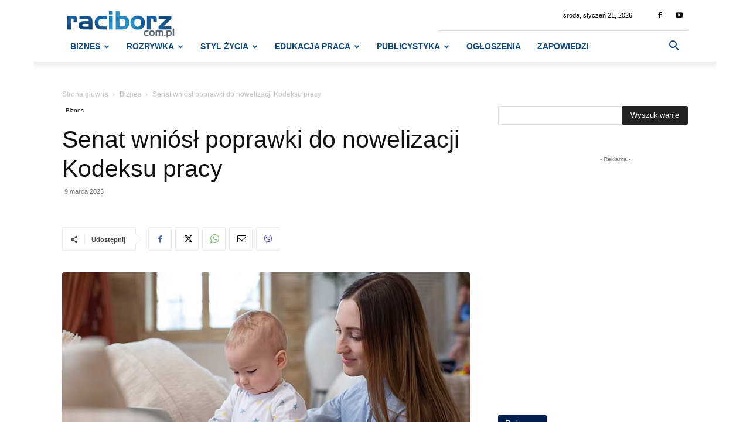

--- FILE ---
content_type: text/html; charset=UTF-8
request_url: https://raciborz.com.pl/2023/03/09/senat-wniosl-poprawki-do-nowelizacji-kodeksu-pracy.html
body_size: 51810
content:
<!doctype html >
<!--[if IE 8]>    <html class="ie8" lang="en"> <![endif]-->
<!--[if IE 9]>    <html class="ie9" lang="en"> <![endif]-->
<!--[if gt IE 8]><!--> <html lang="pl-PL"> <!--<![endif]-->
<head>
    <title>Senat wniósł poprawki do nowelizacji Kodeksu pracy - Raciborski Portal Internetowy - raciborz.com.pl</title>
    <meta charset="UTF-8" />
    <meta name="viewport" content="width=device-width, initial-scale=1.0">
    <link rel="pingback" href="https://raciborz.com.pl/xmlrpc.php" />
    <link href='https://raciborz.com.pl/wp-content/themes/Newspaper/images/icons/newspaper.woff?19' rel='preload' as='font' type='font/woff' crossorigin><meta name='robots' content='index, follow, max-image-preview:large, max-snippet:-1, max-video-preview:-1' />
	<style>img:is([sizes="auto" i], [sizes^="auto," i]) { contain-intrinsic-size: 3000px 1500px }</style>
	<link rel="icon" type="image/png" href="https://raciborz.com.pl/wp-content/uploads/2016/12/favicon2.png">
	<!-- This site is optimized with the Yoast SEO plugin v26.0 - https://yoast.com/wordpress/plugins/seo/ -->
	<link rel="canonical" href="https://raciborz.com.pl/2023/03/09/senat-wniosl-poprawki-do-nowelizacji-kodeksu-pracy.html" />
	<meta property="og:locale" content="pl_PL" />
	<meta property="og:type" content="article" />
	<meta property="og:title" content="Senat wniósł poprawki do nowelizacji Kodeksu pracy - Raciborski Portal Internetowy - raciborz.com.pl" />
	<meta property="og:description" content="Nowelizacja umożliwi m.in. szersze stosowanie elastycznej organizacji pracy, pojawią się też nowe urlopy. Senat wprowadził 45 poprawek do nowelizacji Kodeksu pracy, która ma na celu wdrożenie unijnych dyrektyw w sprawie [&hellip;]" />
	<meta property="og:url" content="https://raciborz.com.pl/2023/03/09/senat-wniosl-poprawki-do-nowelizacji-kodeksu-pracy.html" />
	<meta property="og:site_name" content="Raciborski Portal Internetowy - raciborz.com.pl" />
	<meta property="article:publisher" content="https://www.facebook.com/raciborzcompl" />
	<meta property="article:published_time" content="2023-03-08T23:02:59+00:00" />
	<meta property="og:image" content="https://raciborz.com.pl/wp-content/uploads/2023/02/matka-rodzic-dziecko-praca-komputer.jpg" />
	<meta property="og:image:width" content="900" />
	<meta property="og:image:height" content="600" />
	<meta property="og:image:type" content="image/jpeg" />
	<meta name="author" content="Katarzyna Przypadło" />
	<meta name="twitter:card" content="summary_large_image" />
	<script type="application/ld+json" class="yoast-schema-graph">{"@context":"https://schema.org","@graph":[{"@type":"Article","@id":"https://raciborz.com.pl/2023/03/09/senat-wniosl-poprawki-do-nowelizacji-kodeksu-pracy.html#article","isPartOf":{"@id":"https://raciborz.com.pl/2023/03/09/senat-wniosl-poprawki-do-nowelizacji-kodeksu-pracy.html"},"author":{"name":"Katarzyna Przypadło","@id":"https://raciborz.com.pl/#/schema/person/ffc1675c07bba6cec9f989e636a43821"},"headline":"Senat wniósł poprawki do nowelizacji Kodeksu pracy","datePublished":"2023-03-08T23:02:59+00:00","mainEntityOfPage":{"@id":"https://raciborz.com.pl/2023/03/09/senat-wniosl-poprawki-do-nowelizacji-kodeksu-pracy.html"},"wordCount":177,"commentCount":0,"publisher":{"@id":"https://raciborz.com.pl/#organization"},"image":{"@id":"https://raciborz.com.pl/2023/03/09/senat-wniosl-poprawki-do-nowelizacji-kodeksu-pracy.html#primaryimage"},"thumbnailUrl":"https://raciborz.com.pl/wp-content/uploads/2023/02/matka-rodzic-dziecko-praca-komputer.jpg","keywords":["kodeks pracy","Praca","work-life balance"],"articleSection":["Biznes"],"inLanguage":"pl-PL","potentialAction":[{"@type":"CommentAction","name":"Comment","target":["https://raciborz.com.pl/2023/03/09/senat-wniosl-poprawki-do-nowelizacji-kodeksu-pracy.html#respond"]}]},{"@type":"WebPage","@id":"https://raciborz.com.pl/2023/03/09/senat-wniosl-poprawki-do-nowelizacji-kodeksu-pracy.html","url":"https://raciborz.com.pl/2023/03/09/senat-wniosl-poprawki-do-nowelizacji-kodeksu-pracy.html","name":"Senat wniósł poprawki do nowelizacji Kodeksu pracy - Raciborski Portal Internetowy - raciborz.com.pl","isPartOf":{"@id":"https://raciborz.com.pl/#website"},"primaryImageOfPage":{"@id":"https://raciborz.com.pl/2023/03/09/senat-wniosl-poprawki-do-nowelizacji-kodeksu-pracy.html#primaryimage"},"image":{"@id":"https://raciborz.com.pl/2023/03/09/senat-wniosl-poprawki-do-nowelizacji-kodeksu-pracy.html#primaryimage"},"thumbnailUrl":"https://raciborz.com.pl/wp-content/uploads/2023/02/matka-rodzic-dziecko-praca-komputer.jpg","datePublished":"2023-03-08T23:02:59+00:00","breadcrumb":{"@id":"https://raciborz.com.pl/2023/03/09/senat-wniosl-poprawki-do-nowelizacji-kodeksu-pracy.html#breadcrumb"},"inLanguage":"pl-PL","potentialAction":[{"@type":"ReadAction","target":["https://raciborz.com.pl/2023/03/09/senat-wniosl-poprawki-do-nowelizacji-kodeksu-pracy.html"]}]},{"@type":"ImageObject","inLanguage":"pl-PL","@id":"https://raciborz.com.pl/2023/03/09/senat-wniosl-poprawki-do-nowelizacji-kodeksu-pracy.html#primaryimage","url":"https://raciborz.com.pl/wp-content/uploads/2023/02/matka-rodzic-dziecko-praca-komputer.jpg","contentUrl":"https://raciborz.com.pl/wp-content/uploads/2023/02/matka-rodzic-dziecko-praca-komputer.jpg","width":900,"height":600,"caption":"Fot. freepik.com"},{"@type":"BreadcrumbList","@id":"https://raciborz.com.pl/2023/03/09/senat-wniosl-poprawki-do-nowelizacji-kodeksu-pracy.html#breadcrumb","itemListElement":[{"@type":"ListItem","position":1,"name":"Strona główna","item":"https://raciborz.com.pl/"},{"@type":"ListItem","position":2,"name":"Najnowsze wiadomości","item":"https://raciborz.com.pl/najnowsze-wiadomosci"},{"@type":"ListItem","position":3,"name":"Senat wniósł poprawki do nowelizacji Kodeksu pracy"}]},{"@type":"WebSite","@id":"https://raciborz.com.pl/#website","url":"https://raciborz.com.pl/","name":"Raciborski Portal Internetowy - raciborz.com.pl","description":"Pierwszy portal informacyjny w Raciborzu. Bądź na bieżąco z wydarzeniami z powiatu.  Najnowsze wiadomości, relacje, zapowiedzi Racibórz, Wodzisław Sląski.","publisher":{"@id":"https://raciborz.com.pl/#organization"},"potentialAction":[{"@type":"SearchAction","target":{"@type":"EntryPoint","urlTemplate":"https://raciborz.com.pl/?s={search_term_string}"},"query-input":{"@type":"PropertyValueSpecification","valueRequired":true,"valueName":"search_term_string"}}],"inLanguage":"pl-PL"},{"@type":"Organization","@id":"https://raciborz.com.pl/#organization","name":"Raciborski Portal Internetowy - raciborz.com.pl","url":"https://raciborz.com.pl/","logo":{"@type":"ImageObject","inLanguage":"pl-PL","@id":"https://raciborz.com.pl/#/schema/logo/image/","url":"https://raciborz.com.pl/wp-content/uploads/2021/09/logo-512x512-rac.png","contentUrl":"https://raciborz.com.pl/wp-content/uploads/2021/09/logo-512x512-rac.png","width":512,"height":512,"caption":"Raciborski Portal Internetowy - raciborz.com.pl"},"image":{"@id":"https://raciborz.com.pl/#/schema/logo/image/"},"sameAs":["https://www.facebook.com/raciborzcompl","https://www.youtube.com/channel/UC5G0OSs5OhwuZC0XrttHqfA"]},{"@type":"Person","@id":"https://raciborz.com.pl/#/schema/person/ffc1675c07bba6cec9f989e636a43821","name":"Katarzyna Przypadło","image":{"@type":"ImageObject","inLanguage":"pl-PL","@id":"https://raciborz.com.pl/#/schema/person/image/","url":"https://secure.gravatar.com/avatar/4d41284fb864a6548d3628cb0c636b0a29ac9e7cc547f1acc9e269cc5b031d67?s=96&d=mm&r=g","contentUrl":"https://secure.gravatar.com/avatar/4d41284fb864a6548d3628cb0c636b0a29ac9e7cc547f1acc9e269cc5b031d67?s=96&d=mm&r=g","caption":"Katarzyna Przypadło"},"url":"https://raciborz.com.pl/author/kprzypadlo"}]}</script>
	<!-- / Yoast SEO plugin. -->


<link rel="alternate" type="application/rss+xml" title="Raciborski Portal Internetowy - raciborz.com.pl &raquo; Kanał z wpisami" href="https://raciborz.com.pl/feed" />
<link rel="alternate" type="application/rss+xml" title="Raciborski Portal Internetowy - raciborz.com.pl &raquo; Kanał z komentarzami" href="https://raciborz.com.pl/comments/feed" />
<link rel="alternate" type="text/calendar" title="Raciborski Portal Internetowy - raciborz.com.pl &raquo; kanał iCal" href="https://raciborz.com.pl/zapowiedzi/?ical=1" />
<link rel="alternate" type="application/rss+xml" title="Raciborski Portal Internetowy - raciborz.com.pl &raquo; Senat wniósł poprawki do nowelizacji Kodeksu pracy Kanał z komentarzami" href="https://raciborz.com.pl/2023/03/09/senat-wniosl-poprawki-do-nowelizacji-kodeksu-pracy.html/feed" />
<link rel='stylesheet' id='wp-block-library-css' href='https://raciborz.com.pl/wp-includes/css/dist/block-library/style.min.css?ver=6.8.3' type='text/css' media='all' />
<style id='classic-theme-styles-inline-css' type='text/css'>
/*! This file is auto-generated */
.wp-block-button__link{color:#fff;background-color:#32373c;border-radius:9999px;box-shadow:none;text-decoration:none;padding:calc(.667em + 2px) calc(1.333em + 2px);font-size:1.125em}.wp-block-file__button{background:#32373c;color:#fff;text-decoration:none}
</style>
<style id='global-styles-inline-css' type='text/css'>
:root{--wp--preset--aspect-ratio--square: 1;--wp--preset--aspect-ratio--4-3: 4/3;--wp--preset--aspect-ratio--3-4: 3/4;--wp--preset--aspect-ratio--3-2: 3/2;--wp--preset--aspect-ratio--2-3: 2/3;--wp--preset--aspect-ratio--16-9: 16/9;--wp--preset--aspect-ratio--9-16: 9/16;--wp--preset--color--black: #000000;--wp--preset--color--cyan-bluish-gray: #abb8c3;--wp--preset--color--white: #ffffff;--wp--preset--color--pale-pink: #f78da7;--wp--preset--color--vivid-red: #cf2e2e;--wp--preset--color--luminous-vivid-orange: #ff6900;--wp--preset--color--luminous-vivid-amber: #fcb900;--wp--preset--color--light-green-cyan: #7bdcb5;--wp--preset--color--vivid-green-cyan: #00d084;--wp--preset--color--pale-cyan-blue: #8ed1fc;--wp--preset--color--vivid-cyan-blue: #0693e3;--wp--preset--color--vivid-purple: #9b51e0;--wp--preset--gradient--vivid-cyan-blue-to-vivid-purple: linear-gradient(135deg,rgba(6,147,227,1) 0%,rgb(155,81,224) 100%);--wp--preset--gradient--light-green-cyan-to-vivid-green-cyan: linear-gradient(135deg,rgb(122,220,180) 0%,rgb(0,208,130) 100%);--wp--preset--gradient--luminous-vivid-amber-to-luminous-vivid-orange: linear-gradient(135deg,rgba(252,185,0,1) 0%,rgba(255,105,0,1) 100%);--wp--preset--gradient--luminous-vivid-orange-to-vivid-red: linear-gradient(135deg,rgba(255,105,0,1) 0%,rgb(207,46,46) 100%);--wp--preset--gradient--very-light-gray-to-cyan-bluish-gray: linear-gradient(135deg,rgb(238,238,238) 0%,rgb(169,184,195) 100%);--wp--preset--gradient--cool-to-warm-spectrum: linear-gradient(135deg,rgb(74,234,220) 0%,rgb(151,120,209) 20%,rgb(207,42,186) 40%,rgb(238,44,130) 60%,rgb(251,105,98) 80%,rgb(254,248,76) 100%);--wp--preset--gradient--blush-light-purple: linear-gradient(135deg,rgb(255,206,236) 0%,rgb(152,150,240) 100%);--wp--preset--gradient--blush-bordeaux: linear-gradient(135deg,rgb(254,205,165) 0%,rgb(254,45,45) 50%,rgb(107,0,62) 100%);--wp--preset--gradient--luminous-dusk: linear-gradient(135deg,rgb(255,203,112) 0%,rgb(199,81,192) 50%,rgb(65,88,208) 100%);--wp--preset--gradient--pale-ocean: linear-gradient(135deg,rgb(255,245,203) 0%,rgb(182,227,212) 50%,rgb(51,167,181) 100%);--wp--preset--gradient--electric-grass: linear-gradient(135deg,rgb(202,248,128) 0%,rgb(113,206,126) 100%);--wp--preset--gradient--midnight: linear-gradient(135deg,rgb(2,3,129) 0%,rgb(40,116,252) 100%);--wp--preset--font-size--small: 11px;--wp--preset--font-size--medium: 20px;--wp--preset--font-size--large: 32px;--wp--preset--font-size--x-large: 42px;--wp--preset--font-size--regular: 15px;--wp--preset--font-size--larger: 50px;--wp--preset--spacing--20: 0.44rem;--wp--preset--spacing--30: 0.67rem;--wp--preset--spacing--40: 1rem;--wp--preset--spacing--50: 1.5rem;--wp--preset--spacing--60: 2.25rem;--wp--preset--spacing--70: 3.38rem;--wp--preset--spacing--80: 5.06rem;--wp--preset--shadow--natural: 6px 6px 9px rgba(0, 0, 0, 0.2);--wp--preset--shadow--deep: 12px 12px 50px rgba(0, 0, 0, 0.4);--wp--preset--shadow--sharp: 6px 6px 0px rgba(0, 0, 0, 0.2);--wp--preset--shadow--outlined: 6px 6px 0px -3px rgba(255, 255, 255, 1), 6px 6px rgba(0, 0, 0, 1);--wp--preset--shadow--crisp: 6px 6px 0px rgba(0, 0, 0, 1);}:where(.is-layout-flex){gap: 0.5em;}:where(.is-layout-grid){gap: 0.5em;}body .is-layout-flex{display: flex;}.is-layout-flex{flex-wrap: wrap;align-items: center;}.is-layout-flex > :is(*, div){margin: 0;}body .is-layout-grid{display: grid;}.is-layout-grid > :is(*, div){margin: 0;}:where(.wp-block-columns.is-layout-flex){gap: 2em;}:where(.wp-block-columns.is-layout-grid){gap: 2em;}:where(.wp-block-post-template.is-layout-flex){gap: 1.25em;}:where(.wp-block-post-template.is-layout-grid){gap: 1.25em;}.has-black-color{color: var(--wp--preset--color--black) !important;}.has-cyan-bluish-gray-color{color: var(--wp--preset--color--cyan-bluish-gray) !important;}.has-white-color{color: var(--wp--preset--color--white) !important;}.has-pale-pink-color{color: var(--wp--preset--color--pale-pink) !important;}.has-vivid-red-color{color: var(--wp--preset--color--vivid-red) !important;}.has-luminous-vivid-orange-color{color: var(--wp--preset--color--luminous-vivid-orange) !important;}.has-luminous-vivid-amber-color{color: var(--wp--preset--color--luminous-vivid-amber) !important;}.has-light-green-cyan-color{color: var(--wp--preset--color--light-green-cyan) !important;}.has-vivid-green-cyan-color{color: var(--wp--preset--color--vivid-green-cyan) !important;}.has-pale-cyan-blue-color{color: var(--wp--preset--color--pale-cyan-blue) !important;}.has-vivid-cyan-blue-color{color: var(--wp--preset--color--vivid-cyan-blue) !important;}.has-vivid-purple-color{color: var(--wp--preset--color--vivid-purple) !important;}.has-black-background-color{background-color: var(--wp--preset--color--black) !important;}.has-cyan-bluish-gray-background-color{background-color: var(--wp--preset--color--cyan-bluish-gray) !important;}.has-white-background-color{background-color: var(--wp--preset--color--white) !important;}.has-pale-pink-background-color{background-color: var(--wp--preset--color--pale-pink) !important;}.has-vivid-red-background-color{background-color: var(--wp--preset--color--vivid-red) !important;}.has-luminous-vivid-orange-background-color{background-color: var(--wp--preset--color--luminous-vivid-orange) !important;}.has-luminous-vivid-amber-background-color{background-color: var(--wp--preset--color--luminous-vivid-amber) !important;}.has-light-green-cyan-background-color{background-color: var(--wp--preset--color--light-green-cyan) !important;}.has-vivid-green-cyan-background-color{background-color: var(--wp--preset--color--vivid-green-cyan) !important;}.has-pale-cyan-blue-background-color{background-color: var(--wp--preset--color--pale-cyan-blue) !important;}.has-vivid-cyan-blue-background-color{background-color: var(--wp--preset--color--vivid-cyan-blue) !important;}.has-vivid-purple-background-color{background-color: var(--wp--preset--color--vivid-purple) !important;}.has-black-border-color{border-color: var(--wp--preset--color--black) !important;}.has-cyan-bluish-gray-border-color{border-color: var(--wp--preset--color--cyan-bluish-gray) !important;}.has-white-border-color{border-color: var(--wp--preset--color--white) !important;}.has-pale-pink-border-color{border-color: var(--wp--preset--color--pale-pink) !important;}.has-vivid-red-border-color{border-color: var(--wp--preset--color--vivid-red) !important;}.has-luminous-vivid-orange-border-color{border-color: var(--wp--preset--color--luminous-vivid-orange) !important;}.has-luminous-vivid-amber-border-color{border-color: var(--wp--preset--color--luminous-vivid-amber) !important;}.has-light-green-cyan-border-color{border-color: var(--wp--preset--color--light-green-cyan) !important;}.has-vivid-green-cyan-border-color{border-color: var(--wp--preset--color--vivid-green-cyan) !important;}.has-pale-cyan-blue-border-color{border-color: var(--wp--preset--color--pale-cyan-blue) !important;}.has-vivid-cyan-blue-border-color{border-color: var(--wp--preset--color--vivid-cyan-blue) !important;}.has-vivid-purple-border-color{border-color: var(--wp--preset--color--vivid-purple) !important;}.has-vivid-cyan-blue-to-vivid-purple-gradient-background{background: var(--wp--preset--gradient--vivid-cyan-blue-to-vivid-purple) !important;}.has-light-green-cyan-to-vivid-green-cyan-gradient-background{background: var(--wp--preset--gradient--light-green-cyan-to-vivid-green-cyan) !important;}.has-luminous-vivid-amber-to-luminous-vivid-orange-gradient-background{background: var(--wp--preset--gradient--luminous-vivid-amber-to-luminous-vivid-orange) !important;}.has-luminous-vivid-orange-to-vivid-red-gradient-background{background: var(--wp--preset--gradient--luminous-vivid-orange-to-vivid-red) !important;}.has-very-light-gray-to-cyan-bluish-gray-gradient-background{background: var(--wp--preset--gradient--very-light-gray-to-cyan-bluish-gray) !important;}.has-cool-to-warm-spectrum-gradient-background{background: var(--wp--preset--gradient--cool-to-warm-spectrum) !important;}.has-blush-light-purple-gradient-background{background: var(--wp--preset--gradient--blush-light-purple) !important;}.has-blush-bordeaux-gradient-background{background: var(--wp--preset--gradient--blush-bordeaux) !important;}.has-luminous-dusk-gradient-background{background: var(--wp--preset--gradient--luminous-dusk) !important;}.has-pale-ocean-gradient-background{background: var(--wp--preset--gradient--pale-ocean) !important;}.has-electric-grass-gradient-background{background: var(--wp--preset--gradient--electric-grass) !important;}.has-midnight-gradient-background{background: var(--wp--preset--gradient--midnight) !important;}.has-small-font-size{font-size: var(--wp--preset--font-size--small) !important;}.has-medium-font-size{font-size: var(--wp--preset--font-size--medium) !important;}.has-large-font-size{font-size: var(--wp--preset--font-size--large) !important;}.has-x-large-font-size{font-size: var(--wp--preset--font-size--x-large) !important;}
:where(.wp-block-post-template.is-layout-flex){gap: 1.25em;}:where(.wp-block-post-template.is-layout-grid){gap: 1.25em;}
:where(.wp-block-columns.is-layout-flex){gap: 2em;}:where(.wp-block-columns.is-layout-grid){gap: 2em;}
:root :where(.wp-block-pullquote){font-size: 1.5em;line-height: 1.6;}
</style>
<link rel='stylesheet' id='td-plugin-multi-purpose-css' href='https://raciborz.com.pl/wp-content/plugins/td-composer/td-multi-purpose/style.css?ver=492e3cf54bd42df3b24a3de8e2307cafx' type='text/css' media='all' />
<link rel='stylesheet' id='td-theme-css' href='https://raciborz.com.pl/wp-content/themes/Newspaper/style.css?ver=12.7.1' type='text/css' media='all' />
<style id='td-theme-inline-css' type='text/css'>
    
        /* custom css - generated by TagDiv Composer */
        @media (max-width: 767px) {
            .td-header-desktop-wrap {
                display: none;
            }
        }
        @media (min-width: 767px) {
            .td-header-mobile-wrap {
                display: none;
            }
        }
    
	
</style>
<link rel='stylesheet' id='td-theme-child-css' href='https://raciborz.com.pl/wp-content/themes/Newspaper-child/style.css?ver=12.7.1c' type='text/css' media='all' />
<link rel='stylesheet' id='jquery-lazyloadxt-fadein-css-css' href='//raciborz.com.pl/wp-content/plugins/a3-lazy-load/assets/css/jquery.lazyloadxt.fadein.css?ver=6.8.3' type='text/css' media='all' />
<link rel='stylesheet' id='a3a3_lazy_load-css' href='//raciborz.com.pl/wp-content/uploads/sass/a3_lazy_load.min.css?ver=1650354676' type='text/css' media='all' />
<link rel='stylesheet' id='td-legacy-framework-front-style-css' href='https://raciborz.com.pl/wp-content/plugins/td-composer/legacy/Newspaper/assets/css/td_legacy_main.css?ver=492e3cf54bd42df3b24a3de8e2307cafx' type='text/css' media='all' />
<link rel='stylesheet' id='td-standard-pack-framework-front-style-css' href='https://raciborz.com.pl/wp-content/plugins/td-standard-pack/Newspaper/assets/css/td_standard_pack_main.css?ver=8ae1459a1d876d507918f73cef68310e' type='text/css' media='all' />
<link rel='stylesheet' id='tdb_style_cloud_templates_front-css' href='https://raciborz.com.pl/wp-content/plugins/td-cloud-library/assets/css/tdb_main.css?ver=d578089f160957352b9b4ca6d880fd8f' type='text/css' media='all' />
<script type="text/javascript" src="https://raciborz.com.pl/wp-includes/js/jquery/jquery.min.js?ver=3.7.1" id="jquery-core-js"></script>
<link rel="https://api.w.org/" href="https://raciborz.com.pl/wp-json/" /><link rel="alternate" title="JSON" type="application/json" href="https://raciborz.com.pl/wp-json/wp/v2/posts/1000309360" /><link rel="EditURI" type="application/rsd+xml" title="RSD" href="https://raciborz.com.pl/xmlrpc.php?rsd" />
<meta name="generator" content="WordPress 6.8.3" />
<link rel='shortlink' href='https://raciborz.com.pl/?p=1000309360' />
<link rel="alternate" title="oEmbed (JSON)" type="application/json+oembed" href="https://raciborz.com.pl/wp-json/oembed/1.0/embed?url=https%3A%2F%2Fraciborz.com.pl%2F2023%2F03%2F09%2Fsenat-wniosl-poprawki-do-nowelizacji-kodeksu-pracy.html" />
<link rel="alternate" title="oEmbed (XML)" type="text/xml+oembed" href="https://raciborz.com.pl/wp-json/oembed/1.0/embed?url=https%3A%2F%2Fraciborz.com.pl%2F2023%2F03%2F09%2Fsenat-wniosl-poprawki-do-nowelizacji-kodeksu-pracy.html&#038;format=xml" />
<meta name="tec-api-version" content="v1"><meta name="tec-api-origin" content="https://raciborz.com.pl"><link rel="alternate" href="https://raciborz.com.pl/wp-json/tribe/events/v1/" />    <script>
        window.tdb_global_vars = {"wpRestUrl":"https:\/\/raciborz.com.pl\/wp-json\/","permalinkStructure":"\/%year%\/%monthnum%\/%day%\/%postname%.html"};
        window.tdb_p_autoload_vars = {"isAjax":false,"isAdminBarShowing":false,"autoloadStatus":"off","origPostEditUrl":null};
    </script>
    
    <style id="tdb-global-colors">
        /* custom css - generated by TagDiv Composer */
        :root {--accent-color: #fff;}
    </style>

    
	
<!-- JS generated by theme -->

<script type="text/javascript" id="td-generated-header-js">
    
    

	    var tdBlocksArray = []; //here we store all the items for the current page

	    // td_block class - each ajax block uses a object of this class for requests
	    function tdBlock() {
		    this.id = '';
		    this.block_type = 1; //block type id (1-234 etc)
		    this.atts = '';
		    this.td_column_number = '';
		    this.td_current_page = 1; //
		    this.post_count = 0; //from wp
		    this.found_posts = 0; //from wp
		    this.max_num_pages = 0; //from wp
		    this.td_filter_value = ''; //current live filter value
		    this.is_ajax_running = false;
		    this.td_user_action = ''; // load more or infinite loader (used by the animation)
		    this.header_color = '';
		    this.ajax_pagination_infinite_stop = ''; //show load more at page x
	    }

        // td_js_generator - mini detector
        ( function () {
            var htmlTag = document.getElementsByTagName("html")[0];

	        if ( navigator.userAgent.indexOf("MSIE 10.0") > -1 ) {
                htmlTag.className += ' ie10';
            }

            if ( !!navigator.userAgent.match(/Trident.*rv\:11\./) ) {
                htmlTag.className += ' ie11';
            }

	        if ( navigator.userAgent.indexOf("Edge") > -1 ) {
                htmlTag.className += ' ieEdge';
            }

            if ( /(iPad|iPhone|iPod)/g.test(navigator.userAgent) ) {
                htmlTag.className += ' td-md-is-ios';
            }

            var user_agent = navigator.userAgent.toLowerCase();
            if ( user_agent.indexOf("android") > -1 ) {
                htmlTag.className += ' td-md-is-android';
            }

            if ( -1 !== navigator.userAgent.indexOf('Mac OS X')  ) {
                htmlTag.className += ' td-md-is-os-x';
            }

            if ( /chrom(e|ium)/.test(navigator.userAgent.toLowerCase()) ) {
               htmlTag.className += ' td-md-is-chrome';
            }

            if ( -1 !== navigator.userAgent.indexOf('Firefox') ) {
                htmlTag.className += ' td-md-is-firefox';
            }

            if ( -1 !== navigator.userAgent.indexOf('Safari') && -1 === navigator.userAgent.indexOf('Chrome') ) {
                htmlTag.className += ' td-md-is-safari';
            }

            if( -1 !== navigator.userAgent.indexOf('IEMobile') ){
                htmlTag.className += ' td-md-is-iemobile';
            }

        })();

        var tdLocalCache = {};

        ( function () {
            "use strict";

            tdLocalCache = {
                data: {},
                remove: function (resource_id) {
                    delete tdLocalCache.data[resource_id];
                },
                exist: function (resource_id) {
                    return tdLocalCache.data.hasOwnProperty(resource_id) && tdLocalCache.data[resource_id] !== null;
                },
                get: function (resource_id) {
                    return tdLocalCache.data[resource_id];
                },
                set: function (resource_id, cachedData) {
                    tdLocalCache.remove(resource_id);
                    tdLocalCache.data[resource_id] = cachedData;
                }
            };
        })();

    
    
var td_viewport_interval_list=[{"limitBottom":767,"sidebarWidth":228},{"limitBottom":1018,"sidebarWidth":300},{"limitBottom":1140,"sidebarWidth":324}];
var tdc_is_installed="yes";
var tdc_domain_active=false;
var td_ajax_url="https:\/\/raciborz.com.pl\/wp-admin\/admin-ajax.php?td_theme_name=Newspaper&v=12.7.1";
var td_get_template_directory_uri="https:\/\/raciborz.com.pl\/wp-content\/plugins\/td-composer\/legacy\/common";
var tds_snap_menu="smart_snap_always";
var tds_logo_on_sticky="";
var tds_header_style="8";
var td_please_wait="Prosz\u0119 czeka\u0107 ...";
var td_email_user_pass_incorrect="U\u017cytkownik lub has\u0142o niepoprawne!";
var td_email_user_incorrect="E-mail lub nazwa u\u017cytkownika jest niepoprawna!";
var td_email_incorrect="E-mail niepoprawny!";
var td_user_incorrect="Username incorrect!";
var td_email_user_empty="Email or username empty!";
var td_pass_empty="Pass empty!";
var td_pass_pattern_incorrect="Invalid Pass Pattern!";
var td_retype_pass_incorrect="Retyped Pass incorrect!";
var tds_more_articles_on_post_enable="";
var tds_more_articles_on_post_time_to_wait="1";
var tds_more_articles_on_post_pages_distance_from_top=0;
var tds_captcha="";
var tds_theme_color_site_wide="#298eca";
var tds_smart_sidebar="";
var tdThemeName="Newspaper";
var tdThemeNameWl="Newspaper";
var td_magnific_popup_translation_tPrev="Poprzedni (Strza\u0142ka w lewo)";
var td_magnific_popup_translation_tNext="Nast\u0119pny (Strza\u0142ka w prawo)";
var td_magnific_popup_translation_tCounter="%curr% z %total%";
var td_magnific_popup_translation_ajax_tError="Zawarto\u015b\u0107 z %url% nie mo\u017ce by\u0107 za\u0142adowana.";
var td_magnific_popup_translation_image_tError="Obraz #%curr% nie mo\u017ce by\u0107 za\u0142adowany.";
var tdBlockNonce="bc0b6b1a75";
var tdMobileMenu="enabled";
var tdMobileSearch="enabled";
var tdsDateFormat="l, F j, Y";
var tdDateNamesI18n={"month_names":["stycze\u0144","luty","marzec","kwiecie\u0144","maj","czerwiec","lipiec","sierpie\u0144","wrzesie\u0144","pa\u017adziernik","listopad","grudzie\u0144"],"month_names_short":["sty","lut","mar","kwi","maj","cze","lip","sie","wrz","pa\u017a","lis","gru"],"day_names":["niedziela","poniedzia\u0142ek","wtorek","\u015broda","czwartek","pi\u0105tek","sobota"],"day_names_short":["niedz.","pon.","wt.","\u015br.","czw.","pt.","sob."]};
var tdb_modal_confirm="Ratowa\u0107";
var tdb_modal_cancel="Anulowa\u0107";
var tdb_modal_confirm_alt="Tak";
var tdb_modal_cancel_alt="NIE";
var td_deploy_mode="deploy";
var td_ad_background_click_link="";
var td_ad_background_click_target="";
</script>

<script async src="https://www.googletagmanager.com/gtag/js?id=UA-89402006-1"></script>
<script async>
  window.dataLayer = window.dataLayer || [];
  function gtag(){dataLayer.push(arguments);}
  gtag('js', new Date());
  gtag('config', 'UA-89402006-1');
</script>
<script async src="https://pagead2.googlesyndication.com/pagead/js/adsbygoogle.js"></script>



<script type="application/ld+json">
    {
        "@context": "https://schema.org",
        "@type": "BreadcrumbList",
        "itemListElement": [
            {
                "@type": "ListItem",
                "position": 1,
                "item": {
                    "@type": "WebSite",
                    "@id": "https://raciborz.com.pl/",
                    "name": "Strona główna"
                }
            },
            {
                "@type": "ListItem",
                "position": 2,
                    "item": {
                    "@type": "WebPage",
                    "@id": "https://raciborz.com.pl/kategoria/biznes",
                    "name": "Biznes"
                }
            }
            ,{
                "@type": "ListItem",
                "position": 3,
                    "item": {
                    "@type": "WebPage",
                    "@id": "https://raciborz.com.pl/2023/03/09/senat-wniosl-poprawki-do-nowelizacji-kodeksu-pracy.html",
                    "name": "Senat wniósł poprawki do nowelizacji Kodeksu pracy"                                
                }
            }    
        ]
    }
</script>
		<style type="text/css" id="wp-custom-css">
			.cn-button.wp-default {
    color: #fff;
    background: #002052;
}

.reklama-header img{margin:auto;}
.td_related_more_from_author{display:none;}
.entry-thumb{width:100%;}
.td_module_8 {
    padding-bottom: 20px;
    border-bottom: 1px dashed #f2f2f2;
    margin-bottom: 0;
}
.text-white{color:#fff;}
.text-white p{color:#fff;}
.text-white span{color:#fff;}
.text-white a{color:#fff;}

.td-form-url{display:none;}
.td-block-title{text-align:left!important;} 

.td-header-menu-wrap .td-header-main-menu{  
	display: block;
    width: 100%;
    padding: 0!important;
    margin-top: 23px;
}
.td_module_flex_3{
    padding-bottom: 10px;
}

@media (max-width: 767px)
{
.td-header-style-8 .header-search-wrap .td-icon-search {
    color: #23282d!important;
}
	.td-header-wrap .td-header-menu-wrap-full, .td-header-wrap .td-header-menu-wrap, .td-header-wrap .td-header-main-menu {
    background-color: #fff !important;
    height: auto !important;
}
	.td-header-menu-wrap .td-header-main-menu {

    margin-top:0!important;
}
	
	.home-first-row{margin-top:-40px;}
}


#td-top-mobile-toggle i {
	color: #23282d!important;
}

/* plusy branzowe polecane */
.plusy-widget .widget_custom_html{display:none;}

	.plusy_branzowe img{
	  display: block;
  width: 100%;
  height: 80px;
		object-fit:cover;	
}

.plusy_branzowe .item-details {
    min-height: 85px!important;
}

	.plusy_branzowe{
		margin-bottom:17px;
}



.plusy_branzowe:hover a{
	color:#002052!important;
}



@media only screen and (min-width: 1366px) {


}

@media only screen and (max-width: 480px) {
	.plusy_branzowe{
			margin-bottom:10px;
	}
.plusy_branzowe{
			margin-bottom:20px!important;
	}
	.plusy_branzowe img{height:70px;}
}
	
	@media only screen and (max-width: 1366px) {
	.plusy_branzowe h3{font-size:14px!important;
		line-height:19px!important}
}

.plusy_biznes {
	background:#002052;
	padding:10px
}
.plusy_biznes h3{
font-size:14px!important
}

.plusy_biznes .td_module_wrap{
padding-top:0
}

.plusy_biznes a{
color:#fff
}

.plusy_biznes img{
height:80px
}

.plusy_biznes .plusy_branzowe{
margin-bottom:0px
}


.plusy_biznes:hover a{
color:#fff!important
}



.plusy_biznes .plusy_branzowe :hover a{
color:#d2e9f9!important
}
.marbon-bottom-20{margin-bottom:20px;}


.td-affix .td-header-main-menu{margin-top:0!important}


.plusy_firmy img{
	height:134px;
	object-fit:cover;
}

.footer-custom .vc_row_inner {
    display: flex!important ;
}

.tdi_57_35e .td_module_wrap {
    padding-left: 20px;
    padding-right: 20px;
    padding-bottom: 13px;
    margin-bottom: 13px;
    padding: 0;
}



.td-form-email{display:none;}
.td-form-email{display:none;}
.comment-form-cookies-consent{display:none;}

.footer-social{width:20%;}

.plusy-blue .td-pulldown-size{margin-left:0;padding-left:0;}
.serwis-gospodarczy{border-bottom:2px solid #fff;
padding-bottom:0px;}



.plusy_ogloszenia img{
	height:80px;
	object-fit:contain;
}
.plusy_ogloszenia h3{
	font-size:12px!important;
	line-height:17px!important;
}

.plusy_ogloszenia .td_module_mx4:hover a{color:#002052;}

.plusy_ogloszenia{margin-right:-10px!important;}

.plusy_ogloszenia .td-block-span4{padding-right:10px!important;}

.body-td-affix .td-a-rec-id-header{margin-top:50px!important;}
.td-sub-footer-copy{width:100%!important;}
.td-header-menu-social{display:none;}

.td-pulldown-size{margin-bottom:-1px}

/* RADIUS */
.entry-thumb {border-radius:4px!important;
}




.td-image-wrap {border-radius:4px!important;}
.td-header-sp-top-menu{float:right!important;margin-left:20px;}
.td-post-category{border-radius:2px;}
.td-module-thumb{
	border-radius:4px;
}



.td-block-title span, .td-block-title a {
    display: inline-block;
    border-radius: -1px;
    border-top-left-radius: 4px;
    border-top-right-radius: 4px;
}

.td-trending-now-wrapper{border-radius:4px;}
.tdm-btn:before {border-radius:4px!important;}
.covid{font-size:12px}
.td_module_flex_4{margin-bottom:15px;}

.td-header-style-8 .td-header-top-menu {
    width: 40%;
    float: right;
}

.td-trending-style2 {
    border: 1px solid #fff;
}


.td-header-style-8 .td-header-sp-logo img {
    max-height: 50px;
	margin:10px 0 0 0 ;
}

.td-header-menu-wrap .td-header-main-menu {
    margin-top: 0;
}
.td_module_mx1 .td-module-thumb .entry-thumb {
/*     max-width: 100%;
    height: 100%; */
    object-fit: cover;
}

.ogloszenia-ckf{margin-top:-70px}
.td-module-thumb{background:#fff;}

.plusy_oferty_pracy
	.td-block-span3{padding-left:0;
padding-right:10px}

.plusy_oferty_pracy img{
	min-height:80px;
	max-height:90px;
	height:auto;
	border-radius: 4px;
}

.plusy_oferty_pracy a{font-size:13px;
line-height:12px;}

.plusy_oferty_pracy .td-module-thumb{margin-bottom:0;}

.promowane-firmy .td-block-span3{
	    padding-right: 20px!important;
    padding-left: 0!important;
}


.promowane-firmy .td-module-thumb{height:80px;
background:#fff;
border-radius:4px}

.promowane-firmy .td_module_mx4
{
	padding-bottom:10px;
}

.promowane-firmy img{height:100%;
background:#fff;border-radius:4px;
object-fit:contain;}

@media (max-width: 768px)
{
.promowane-firmy .td-block-span3 {
    width: 50%;
	    display: inline-block;
}
	.promowane-firmy{display:inline-table;
	width:100%!important;}
	.promowane-firmy .td_module_mx4 .td-module-image{
		width:100%!important;
	}
	.promowane-firmy .td-block-span3 {
    padding: 10px!important;
}
	.promowane-firmy .td_module_mx4 {
margin:0!important;
}
	.tdi_49_56d {
    margin-top: 30px!important;
}
	.td-header-style-8 .td-header-header {
    margin-top: 20px;
}
	
	
	.polecane-grid{margin-top:20px!important;}
	
}

.td-post-template-default .td-post-featured-image img {
    width: 100%;

}

.grecaptcha-badge { 
    visibility: hidden;
}

.td-header-style-8 .td-header-rec-wrap {
    max-width: 1300px;
    margin: auto;
}

	.td-header-sp-logo{height:50px!important;}



.title-plusy img
{
	max-width:180px;
}

.title-plusy img
{
	max-width:180px;
}
.title-plusy a{	
background:transparent;
	padding-right:0;
}

.plusy_biznes .plusy_branzowe{min-height:100px;}
.ad-firmy .td-pb-span12{margin-top:-80px!important;}

.branzowe_2 h3{font-size:16px!important; line-height:22px!important;}


.td_module_flex_4 h3{font-size:16px!important;line-height:22px!important}

.mb-20{margin-bottom:20px;}

.td_module_2 img{
	    max-height: 180px;
	height:180px;
    object-fit: cover;
}

@media (max-width: 680px)
{
.td_module_mx1 .td-module-thumb .entry-thumb {
    max-height: 160px;
}
}
.td-search-background{display:none;}
#td-header-search-button-mob{display:none;}

@media (max-width: 1018px)
{
.td-post-template-default .td-post-header header .entry-title {
    font-size: 22px;
    line-height: 30px;
}
}

.comment-content p{margin-left:15px;}

input[type=submit] {
    border-radius: 3px;
}

.td_mod_related_posts img{
	    max-height: 150px;
    object-fit: cover;
}

.biznes-gospodarka .td-post-category{display:none;}

.td-admin-edit{ display: none!important; }

.tribe-list-widget .tribe-event-title{font-size:17px;    line-height: 24px;}

.tribe-events-list-widget .tribe-events-list-widget-events {
    list-style: none;
    padding: 0;
    margin-left: 0;
    margin-bottom: 1.25rem;
}

.single-tribe_events .tribe-events-single-event-title {
    line-height: 35px;
}

.wh-events-single-meta
{
	    display: flex;
    flex-flow: wrap;
}

.tribe-events-meta-group {padding-right:20px;}
.tribe-events-meta-group  dt{font-weight:600;}
.tribe-events-meta-group  dd{margin-left:0;margin-bottom:10px}

.tribe-events-venue-map{
	width: 100%!important;
    margin: 30px 0!important;}

.tribe-events-after-html p{max-width:786px;}

.tribe-events-meta-group .tribe-events-single-section-title{font-size:1.2em;}

.tribe-event-tags{max-width:300px;}
.tribe-events-cal-links{margin-top:-35px;}

.tribe-events-meta-group-details{max-width:245px;}
.tribe-events-meta-group-venue{max-width:305px;}

.page .google-news-art{display:none!important;}

.search-results .entry-thumb {width:150px!important;}

.tribe-events-list-widget-events{padding:0!important};
.tribe-events-c-view-selector__list-item--day{margin-bottom:10px!important;}

.tagdiv-type ul{margin-bottom:0!important;}
.tagdiv-type ul li:not(.blocks-gallery-item):last-child, .tagdiv-type ol li:not(.blocks-gallery-item):last-child {
    margin-bottom: 10px!important;
}
.tribe-events-single-event-title{line-height:50px!important}

.logged-in-as{display:none!important;}
		</style>
		
<!-- Button style compiled by theme -->

<style>
/* custom css - generated by TagDiv Composer */
    .tdm-btn-style1 {
					background-color: #298eca;
				}
				.tdm-btn-style2:before {
				    border-color: #298eca;
				}
				.tdm-btn-style2 {
				    color: #298eca;
				}
				.tdm-btn-style3 {
				    -webkit-box-shadow: 0 2px 16px #298eca;
                    -moz-box-shadow: 0 2px 16px #298eca;
                    box-shadow: 0 2px 16px #298eca;
				}
				.tdm-btn-style3:hover {
				    -webkit-box-shadow: 0 4px 26px #298eca;
                    -moz-box-shadow: 0 4px 26px #298eca;
                    box-shadow: 0 4px 26px #298eca;
				}
</style>

	<style id="tdw-css-placeholder">/* custom css - generated by TagDiv Composer */
</style></head>

<body class="wp-singular post-template-default single single-post postid-1000309360 single-format-standard wp-theme-Newspaper wp-child-theme-Newspaper-child td-standard-pack tribe-no-js page-template-newspaper-child-theme senat-wniosl-poprawki-do-nowelizacji-kodeksu-pracy global-block-template-1 white-menu td-boxed-layout" itemscope="itemscope" itemtype="https://schema.org/WebPage">

<div class="td-scroll-up" data-style="style1"><i class="td-icon-menu-up"></i></div>
    <div class="td-menu-background" style="visibility:hidden"></div>
<div id="td-mobile-nav" style="visibility:hidden">
    <div class="td-mobile-container">
        <!-- mobile menu top section -->
        <div class="td-menu-socials-wrap">
            <!-- socials -->
            <div class="td-menu-socials">
                
        <span class="td-social-icon-wrap">
            <a target="_blank" href="https://www.facebook.com/raciborzcompl" title="Facebook">
                <i class="td-icon-font td-icon-facebook"></i>
                <span style="display: none">Facebook</span>
            </a>
        </span>
        <span class="td-social-icon-wrap">
            <a target="_blank" href="https://www.youtube.com/channel/UC5G0OSs5OhwuZC0XrttHqfA" title="Youtube">
                <i class="td-icon-font td-icon-youtube"></i>
                <span style="display: none">Youtube</span>
            </a>
        </span>            </div>
            <!-- close button -->
            <div class="td-mobile-close">
                <span><i class="td-icon-close-mobile"></i></span>
            </div>
        </div>

        <!-- login section -->
        
        <!-- menu section -->
        <div class="td-mobile-content">
            <div class="menu-menu-glowne-container"><ul id="menu-menu-glowne" class="td-mobile-main-menu"><li id="menu-item-1000015905" class="menu-item menu-item-type-custom menu-item-object-custom menu-item-first menu-item-has-children menu-item-1000015905"><a href="https://raciborz.com.pl/biznes">Biznes<i class="td-icon-menu-right td-element-after"></i></a>
<ul class="sub-menu">
	<li id="menu-item-0" class="menu-item-0"><a href="https://raciborz.com.pl/kategoria/biznes/wiadomosci-gospodarcze">wiadomości gospodarcze</a></li>
</ul>
</li>
<li id="menu-item-1000015906" class="menu-item menu-item-type-custom menu-item-object-custom menu-item-has-children menu-item-1000015906"><a href="https://raciborz.com.pl/rozrywka">Rozrywka<i class="td-icon-menu-right td-element-after"></i></a>
<ul class="sub-menu">
	<li class="menu-item-0"><a href="https://raciborz.com.pl/kategoria/rozrywka/konkursy">konkursy</a></li>
	<li class="menu-item-0"><a href="https://raciborz.com.pl/kategoria/rozrywka/relacje-rozrywka">relacje rozrywka</a></li>
	<li class="menu-item-0"><a href="https://raciborz.com.pl/kategoria/rozrywka/technologie">technologie</a></li>
	<li class="menu-item-0"><a href="https://raciborz.com.pl/kategoria/rozrywka/wiadomosci-rozrywka">wiadomości rozrywka</a></li>
	<li class="menu-item-0"><a href="https://raciborz.com.pl/kategoria/rozrywka/wypoczynek">wypoczynek</a></li>
</ul>
</li>
<li id="menu-item-1000016218" class="menu-item menu-item-type-custom menu-item-object-custom menu-item-has-children menu-item-1000016218"><a href="https://raciborz.com.pl/styl-zycia">Styl życia<i class="td-icon-menu-right td-element-after"></i></a>
<ul class="sub-menu">
	<li class="menu-item-0"><a href="https://raciborz.com.pl/kategoria/styl-zycia/ekologia">ekologia</a></li>
	<li class="menu-item-0"><a href="https://raciborz.com.pl/kategoria/styl-zycia/life-style">life style</a></li>
	<li class="menu-item-0"><a href="https://raciborz.com.pl/kategoria/styl-zycia/religia">religia</a></li>
	<li class="menu-item-0"><a href="https://raciborz.com.pl/kategoria/styl-zycia/sport">Sport</a></li>
	<li class="menu-item-0"><a href="https://raciborz.com.pl/kategoria/styl-zycia/sport/relacje-sportowe">relacje sportowe</a></li>
	<li class="menu-item-0"><a href="https://raciborz.com.pl/kategoria/styl-zycia/sport/wiadomosci-sport">wiadomości sport</a></li>
	<li class="menu-item-0"><a href="https://raciborz.com.pl/kategoria/styl-zycia/turystyka-i-rekreacja">turystyka i rekreacja</a></li>
</ul>
</li>
<li id="menu-item-1000015907" class="menu-item menu-item-type-custom menu-item-object-custom menu-item-has-children menu-item-1000015907"><a href="https://raciborz.com.pl/edukacja">Edukacja Praca<i class="td-icon-menu-right td-element-after"></i></a>
<ul class="sub-menu">
	<li class="menu-item-0"><a href="https://raciborz.com.pl/kategoria/edukacja/gimnazja">gimnazja</a></li>
	<li class="menu-item-0"><a href="https://raciborz.com.pl/kategoria/edukacja/podstawowki">podstawówki</a></li>
	<li class="menu-item-0"><a href="https://raciborz.com.pl/kategoria/edukacja/pozostale-placowki">pozostałe placówki</a></li>
	<li class="menu-item-0"><a href="https://raciborz.com.pl/kategoria/edukacja/przedszkola">przedszkola</a></li>
	<li class="menu-item-0"><a href="https://raciborz.com.pl/kategoria/edukacja/srednie">średnie</a></li>
	<li class="menu-item-0"><a href="https://raciborz.com.pl/kategoria/edukacja/wiadomosci-edukacja">wiadomości edukacja</a></li>
	<li class="menu-item-0"><a href="https://raciborz.com.pl/kategoria/edukacja/wyzsze">wyższe</a></li>
</ul>
</li>
<li id="menu-item-1000015908" class="menu-item menu-item-type-custom menu-item-object-custom menu-item-has-children menu-item-1000015908"><a href="https://raciborz.com.pl/publicystyka">Publicystyka<i class="td-icon-menu-right td-element-after"></i></a>
<ul class="sub-menu">
	<li class="menu-item-0"><a href="https://raciborz.com.pl/kategoria/publicystyka/artykuly">artykuły</a></li>
	<li class="menu-item-0"><a href="https://raciborz.com.pl/kategoria/publicystyka/historia">historia</a></li>
	<li class="menu-item-0"><a href="https://raciborz.com.pl/kategoria/publicystyka/komentarze">komentarze</a></li>
	<li class="menu-item-0"><a href="https://raciborz.com.pl/kategoria/publicystyka/ksiazki-o-regionie">książki o regionie</a></li>
	<li class="menu-item-0"><a href="https://raciborz.com.pl/kategoria/publicystyka/listy-do-redakcji">listy do redakcji</a></li>
	<li class="menu-item-0"><a href="https://raciborz.com.pl/kategoria/publicystyka/okiem-redakcji">okiem redakcji</a></li>
	<li class="menu-item-0"><a href="https://raciborz.com.pl/kategoria/publicystyka/sylwetki">sylwetki</a></li>
	<li class="menu-item-0"><a href="https://raciborz.com.pl/kategoria/publicystyka/teksty-czytelnikow">teksty czytelników</a></li>
</ul>
</li>
<li id="menu-item-1000262134" class="menu-item menu-item-type-custom menu-item-object-custom menu-item-1000262134"><a href="https://plusydlabiznesu.pl/ogloszenia">Ogłoszenia</a></li>
<li id="menu-item-1000016364" class="menu-item menu-item-type-custom menu-item-object-custom menu-item-1000016364"><a href="https://raciborz.com.pl/zapowiedzi">Zapowiedzi</a></li>
</ul></div>        </div>
    </div>

    <!-- register/login section -->
    </div><div class="td-search-background" style="visibility:hidden"></div>
<div class="td-search-wrap-mob" style="visibility:hidden">
	<div class="td-drop-down-search">
		<form method="get" class="td-search-form" action="https://raciborz.com.pl/">
			<!-- close button -->
			<div class="td-search-close">
				<span><i class="td-icon-close-mobile"></i></span>
			</div>
			<div role="search" class="td-search-input">
				<span>Szukaj</span>
				<input id="td-header-search-mob" type="text" value="" name="s" autocomplete="off" />
			</div>
		</form>
		<div id="td-aj-search-mob" class="td-ajax-search-flex"></div>
	</div>
</div>

    <div id="td-outer-wrap" class="td-theme-wrap">
    
        
            <div class="tdc-header-wrap ">

            <!--
Header style 8
-->


<div class="td-header-wrap td-header-style-8 ">
    
    <div class="td-container ">
        <div class="td-header-sp-logo">
                    <a class="td-main-logo" href="https://raciborz.com.pl/">
            <img class="td-retina-data" data-retina="https://raciborz.com.pl/logo/logo_raciborzcompl_400x100.png" src="https://raciborz.com.pl/logo/logo_raciborzcompl_400x100.png" alt="Raciborski Portal Internetowy"  width="" height=""/>
            <span class="td-visual-hidden">Raciborski Portal Internetowy &#8211; raciborz.com.pl</span>
        </a>
            </div>
    </div>
    <div class="td-header-top-menu-full td-container-wrap ">
        <div class="td-container">
            <div class="td-header-row td-header-top-menu">
                
    <div class="top-bar-style-4">
        <div class="td-header-sp-top-widget">
    
    
        
        <span class="td-social-icon-wrap">
            <a target="_blank" href="https://www.facebook.com/raciborzcompl" title="Facebook">
                <i class="td-icon-font td-icon-facebook"></i>
                <span style="display: none">Facebook</span>
            </a>
        </span>
        <span class="td-social-icon-wrap">
            <a target="_blank" href="https://www.youtube.com/channel/UC5G0OSs5OhwuZC0XrttHqfA" title="Youtube">
                <i class="td-icon-font td-icon-youtube"></i>
                <span style="display: none">Youtube</span>
            </a>
        </span>    </div>

        
<div class="td-header-sp-top-menu">


	        <div class="td_data_time">
            <div style="visibility:hidden;">

                środa, 21 stycznia, 2026
            </div>
        </div>
    </div>
    </div>

<!-- LOGIN MODAL -->

                <div id="login-form" class="white-popup-block mfp-hide mfp-with-anim td-login-modal-wrap">
                    <div class="td-login-wrap">
                        <a href="#" aria-label="Back" class="td-back-button"><i class="td-icon-modal-back"></i></a>
                        <div id="td-login-div" class="td-login-form-div td-display-block">
                            <div class="td-login-panel-title">Zaloguj</div>
                            <div class="td-login-panel-descr">Witamy! Zaloguj się na swoje konto</div>
                            <div class="td_display_err"></div>
                            <form id="loginForm" action="#" method="post">
                                <div class="td-login-inputs"><input class="td-login-input" autocomplete="username" type="text" name="login_email" id="login_email" value="" required><label for="login_email">Twoja nazwa użytkownika</label></div>
                                <div class="td-login-inputs"><input class="td-login-input" autocomplete="current-password" type="password" name="login_pass" id="login_pass" value="" required><label for="login_pass">Twoje hasło</label></div>
                                <input type="button"  name="login_button" id="login_button" class="wpb_button btn td-login-button" value="Zaloguj">
                                
                            </form>

                            

                            <div class="td-login-info-text"><a href="#" id="forgot-pass-link">Zapomniałeś hasła?</a></div>
                            
                            
                            
                            <div class="td-login-info-text"><a class="privacy-policy-link" href="https://raciborz.com.pl/polityka-cookies">Polityka Cookies</a></div>
                        </div>

                        

                         <div id="td-forgot-pass-div" class="td-login-form-div td-display-none">
                            <div class="td-login-panel-title">Odzyskanie hasła</div>
                            <div class="td-login-panel-descr">Wypełnij formularz aby zresetować hasło.</div>
                            <div class="td_display_err"></div>
                            <form id="forgotpassForm" action="#" method="post">
                                <div class="td-login-inputs"><input class="td-login-input" type="text" name="forgot_email" id="forgot_email" value="" required><label for="forgot_email">Twój e-mail</label></div>
                                <input type="button" name="forgot_button" id="forgot_button" class="wpb_button btn td-login-button" value="Przypomnij hasło">
                            </form>
                            <div class="td-login-info-text">Hasło zostanie wysłane e-mailem.</div>
                        </div>
                        
                        
                    </div>
                </div>
                            </div>
        </div>
    </div>
    <div class="td-header-menu-wrap-full td-container-wrap ">
        
        <div class="td-header-menu-wrap td-header-gradient ">
            <div class="td-container">
                <div class="td-header-row td-header-main-menu">
                    <div id="td-header-menu" role="navigation">
        <div id="td-top-mobile-toggle"><a href="#" role="button" aria-label="Menu"><i class="td-icon-font td-icon-mobile"></i></a></div>
        <div class="td-main-menu-logo td-logo-in-header">
        		<a class="td-mobile-logo td-sticky-disable" aria-label="Logo" href="https://raciborz.com.pl/">
			<img class="td-retina-data" data-retina="https://raciborz.com.pl/logo/logo_raciborzcompl_400x100.png" src="https://raciborz.com.pl/logo/logo_raciborzcompl_400x100.png" alt="Raciborski Portal Internetowy"  width="" height=""/>
		</a>
			<a class="td-header-logo td-sticky-disable" aria-label="Logo" href="https://raciborz.com.pl/">
			<img class="td-retina-data" data-retina="https://raciborz.com.pl/logo/logo_raciborzcompl_400x100.png" src="https://raciborz.com.pl/logo/logo_raciborzcompl_400x100.png" alt="Raciborski Portal Internetowy"  width="" height=""/>
		</a>
	    </div>
    <div class="menu-menu-glowne-container"><ul id="menu-menu-glowne-1" class="sf-menu"><li class="menu-item menu-item-type-custom menu-item-object-custom menu-item-first td-menu-item td-mega-menu menu-item-1000015905"><a href="https://raciborz.com.pl/biznes">Biznes</a>
<ul class="sub-menu">
	<li class="menu-item-0"><div class="td-container-border"><div class="td-mega-grid"><div class="td_block_wrap td_block_mega_menu tdi_1 td_with_ajax_pagination td-pb-border-top td_block_template_1 td_ajax_preloading_preload"  data-td-block-uid="tdi_1" ><script>var block_tdi_1 = new tdBlock();
block_tdi_1.id = "tdi_1";
block_tdi_1.atts = '{"limit":4,"td_column_number":3,"ajax_pagination":"next_prev","category_id":"604","show_child_cat":30,"td_ajax_filter_type":"td_category_ids_filter","td_ajax_preloading":"preload","block_type":"td_block_mega_menu","block_template_id":"","header_color":"","ajax_pagination_infinite_stop":"","offset":"","td_filter_default_txt":"","td_ajax_filter_ids":"","el_class":"","color_preset":"","ajax_pagination_next_prev_swipe":"","border_top":"","css":"","tdc_css":"","class":"tdi_1","tdc_css_class":"tdi_1","tdc_css_class_style":"tdi_1_rand_style"}';
block_tdi_1.td_column_number = "3";
block_tdi_1.block_type = "td_block_mega_menu";
block_tdi_1.post_count = "4";
block_tdi_1.found_posts = "7030";
block_tdi_1.header_color = "";
block_tdi_1.ajax_pagination_infinite_stop = "";
block_tdi_1.max_num_pages = "1758";
tdBlocksArray.push(block_tdi_1);
</script>            <script>
                var tmpObj = JSON.parse(JSON.stringify(block_tdi_1));
                tmpObj.is_ajax_running = true;
                var currentBlockObjSignature = JSON.stringify(tmpObj);
                tdLocalCache.set(currentBlockObjSignature, JSON.stringify({"td_data":"<div class=\"td-mega-row\"><div class=\"td-mega-span\">\r\n        <div class=\"td_module_mega_menu td-animation-stack td_mod_mega_menu\">\r\n            <div class=\"td-module-image\">\r\n                <div class=\"td-module-thumb\"><a href=\"https:\/\/raciborz.com.pl\/2026\/01\/21\/specustawa-dla-obywateli-ukrainy-bedzie-stopniowo-wygaszana.html\"  rel=\"bookmark\" class=\"td-image-wrap \" title=\"Specustawa dla obywateli Ukrainy b\u0119dzie stopniowo wygaszana\" ><img width=\"218\" height=\"145\" class=\"entry-thumb\" src=\"https:\/\/raciborz.com.pl\/wp-content\/uploads\/2023\/11\/ukraina.jpg\"  srcset=\"https:\/\/raciborz.com.pl\/wp-content\/uploads\/2023\/11\/ukraina.jpg 800w, https:\/\/raciborz.com.pl\/wp-content\/uploads\/2023\/11\/ukraina-300x200.jpg 300w\" sizes=\"(max-width: 218px) 100vw, 218px\"  alt=\"ukraina\" title=\"Specustawa dla obywateli Ukrainy b\u0119dzie stopniowo wygaszana\" \/><\/a><\/div>                <a href=\"https:\/\/raciborz.com.pl\/kategoria\/biznes\" class=\"td-post-category\" >Biznes<\/a>            <\/div>\r\n\r\n            <div class=\"item-details\">\r\n                <h3 class=\"entry-title td-module-title\"><a href=\"https:\/\/raciborz.com.pl\/2026\/01\/21\/specustawa-dla-obywateli-ukrainy-bedzie-stopniowo-wygaszana.html\"  rel=\"bookmark\" title=\"Specustawa dla obywateli Ukrainy b\u0119dzie stopniowo wygaszana\">Specustawa dla obywateli Ukrainy b\u0119dzie stopniowo wygaszana<\/a><\/h3>            <\/div>\r\n        <\/div>\r\n        <\/div><div class=\"td-mega-span\">\r\n        <div class=\"td_module_mega_menu td-animation-stack td_mod_mega_menu\">\r\n            <div class=\"td-module-image\">\r\n                <div class=\"td-module-thumb\"><a href=\"https:\/\/raciborz.com.pl\/2026\/01\/21\/2026-rok-pod-znakiem-inwestycji-jak-bedzie-rozwijac-sie-gospodarka.html\"  rel=\"bookmark\" class=\"td-image-wrap \" title=\"2026 rok pod znakiem inwestycji. Jak b\u0119dzie rozwija\u0107 si\u0119 gospodarka?\" ><img width=\"218\" height=\"145\" class=\"entry-thumb\" src=\"https:\/\/raciborz.com.pl\/wp-content\/uploads\/2023\/02\/gospodarka-fabryka-zaklad-automatyzacja-roboty-technologie.jpg\"  srcset=\"https:\/\/raciborz.com.pl\/wp-content\/uploads\/2023\/02\/gospodarka-fabryka-zaklad-automatyzacja-roboty-technologie.jpg 1000w, https:\/\/raciborz.com.pl\/wp-content\/uploads\/2023\/02\/gospodarka-fabryka-zaklad-automatyzacja-roboty-technologie-300x200.jpg 300w\" sizes=\"(max-width: 218px) 100vw, 218px\"  alt=\"gospodarka fabryka zaklad automatyzacja roboty technologie\" title=\"2026 rok pod znakiem inwestycji. Jak b\u0119dzie rozwija\u0107 si\u0119 gospodarka?\" \/><\/a><\/div>                <a href=\"https:\/\/raciborz.com.pl\/kategoria\/biznes\/wiadomosci-gospodarcze\" class=\"td-post-category\" >wiadomo\u015bci gospodarcze<\/a>            <\/div>\r\n\r\n            <div class=\"item-details\">\r\n                <h3 class=\"entry-title td-module-title\"><a href=\"https:\/\/raciborz.com.pl\/2026\/01\/21\/2026-rok-pod-znakiem-inwestycji-jak-bedzie-rozwijac-sie-gospodarka.html\"  rel=\"bookmark\" title=\"2026 rok pod znakiem inwestycji. Jak b\u0119dzie rozwija\u0107 si\u0119 gospodarka?\">2026 rok pod znakiem inwestycji. Jak b\u0119dzie rozwija\u0107 si\u0119 gospodarka?<\/a><\/h3>            <\/div>\r\n        <\/div>\r\n        <\/div><div class=\"td-mega-span\">\r\n        <div class=\"td_module_mega_menu td-animation-stack td_mod_mega_menu\">\r\n            <div class=\"td-module-image\">\r\n                <div class=\"td-module-thumb\"><a href=\"https:\/\/raciborz.com.pl\/2026\/01\/21\/swiadczenia-rodzinne-dla-obcokrajowcow-na-nowych-zasadach.html\"  rel=\"bookmark\" class=\"td-image-wrap \" title=\"\u015awiadczenia rodzinne dla obcokrajowc\u00f3w na nowych zasadach\" ><img width=\"218\" height=\"145\" class=\"entry-thumb\" src=\"https:\/\/raciborz.com.pl\/wp-content\/uploads\/2024\/08\/uczen-szkola.jpg\"  srcset=\"https:\/\/raciborz.com.pl\/wp-content\/uploads\/2024\/08\/uczen-szkola.jpg 900w, https:\/\/raciborz.com.pl\/wp-content\/uploads\/2024\/08\/uczen-szkola-300x200.jpg 300w\" sizes=\"(max-width: 218px) 100vw, 218px\"  alt=\"uczen szkola\" title=\"\u015awiadczenia rodzinne dla obcokrajowc\u00f3w na nowych zasadach\" \/><\/a><\/div>                <a href=\"https:\/\/raciborz.com.pl\/kategoria\/biznes\" class=\"td-post-category\" >Biznes<\/a>            <\/div>\r\n\r\n            <div class=\"item-details\">\r\n                <h3 class=\"entry-title td-module-title\"><a href=\"https:\/\/raciborz.com.pl\/2026\/01\/21\/swiadczenia-rodzinne-dla-obcokrajowcow-na-nowych-zasadach.html\"  rel=\"bookmark\" title=\"\u015awiadczenia rodzinne dla obcokrajowc\u00f3w na nowych zasadach\">\u015awiadczenia rodzinne dla obcokrajowc\u00f3w na nowych zasadach<\/a><\/h3>            <\/div>\r\n        <\/div>\r\n        <\/div><div class=\"td-mega-span\">\r\n        <div class=\"td_module_mega_menu td-animation-stack td_mod_mega_menu\">\r\n            <div class=\"td-module-image\">\r\n                <div class=\"td-module-thumb\"><a href=\"https:\/\/raciborz.com.pl\/2026\/01\/20\/katowice-znow-stana-sie-centrum-europejskiej-debaty-gospodarczej.html\"  rel=\"bookmark\" class=\"td-image-wrap \" title=\"Katowice zn\u00f3w stan\u0105 si\u0119 centrum europejskiej debaty gospodarczej\" ><img width=\"218\" height=\"145\" class=\"entry-thumb\" src=\"https:\/\/raciborz.com.pl\/wp-content\/uploads\/2026\/01\/europejski-kongres-gospodarczy.jpg\"  srcset=\"https:\/\/raciborz.com.pl\/wp-content\/uploads\/2026\/01\/europejski-kongres-gospodarczy.jpg 800w, https:\/\/raciborz.com.pl\/wp-content\/uploads\/2026\/01\/europejski-kongres-gospodarczy-300x200.jpg 300w\" sizes=\"(max-width: 218px) 100vw, 218px\"  alt=\"europejski kongres gospodarczy\" title=\"Katowice zn\u00f3w stan\u0105 si\u0119 centrum europejskiej debaty gospodarczej\" \/><\/a><\/div>                <a href=\"https:\/\/raciborz.com.pl\/kategoria\/biznes\/wiadomosci-gospodarcze\" class=\"td-post-category\" >wiadomo\u015bci gospodarcze<\/a>            <\/div>\r\n\r\n            <div class=\"item-details\">\r\n                <h3 class=\"entry-title td-module-title\"><a href=\"https:\/\/raciborz.com.pl\/2026\/01\/20\/katowice-znow-stana-sie-centrum-europejskiej-debaty-gospodarczej.html\"  rel=\"bookmark\" title=\"Katowice zn\u00f3w stan\u0105 si\u0119 centrum europejskiej debaty gospodarczej\">Katowice zn\u00f3w stan\u0105 si\u0119 centrum europejskiej debaty gospodarczej<\/a><\/h3>            <\/div>\r\n        <\/div>\r\n        <\/div><\/div>","td_block_id":"tdi_1","td_hide_prev":true,"td_hide_next":false}));
                                            tmpObj = JSON.parse(JSON.stringify(block_tdi_1));
                            tmpObj.is_ajax_running = true;
                            tmpObj.td_current_page = 1;
                            tmpObj.td_filter_value = 605;
                            var currentBlockObjSignature = JSON.stringify(tmpObj);
                            tdLocalCache.set(currentBlockObjSignature, JSON.stringify({"td_data":"<div class=\"td-mega-row\"><div class=\"td-mega-span\">\r\n        <div class=\"td_module_mega_menu td-animation-stack td_mod_mega_menu\">\r\n            <div class=\"td-module-image\">\r\n                <div class=\"td-module-thumb\"><a href=\"https:\/\/raciborz.com.pl\/2026\/01\/21\/2026-rok-pod-znakiem-inwestycji-jak-bedzie-rozwijac-sie-gospodarka.html\"  rel=\"bookmark\" class=\"td-image-wrap \" title=\"2026 rok pod znakiem inwestycji. Jak b\u0119dzie rozwija\u0107 si\u0119 gospodarka?\" ><img width=\"218\" height=\"145\" class=\"entry-thumb\" src=\"https:\/\/raciborz.com.pl\/wp-content\/uploads\/2023\/02\/gospodarka-fabryka-zaklad-automatyzacja-roboty-technologie.jpg\"  srcset=\"https:\/\/raciborz.com.pl\/wp-content\/uploads\/2023\/02\/gospodarka-fabryka-zaklad-automatyzacja-roboty-technologie.jpg 1000w, https:\/\/raciborz.com.pl\/wp-content\/uploads\/2023\/02\/gospodarka-fabryka-zaklad-automatyzacja-roboty-technologie-300x200.jpg 300w\" sizes=\"(max-width: 218px) 100vw, 218px\"  alt=\"gospodarka fabryka zaklad automatyzacja roboty technologie\" title=\"2026 rok pod znakiem inwestycji. Jak b\u0119dzie rozwija\u0107 si\u0119 gospodarka?\" \/><\/a><\/div>                <a href=\"https:\/\/raciborz.com.pl\/kategoria\/biznes\/wiadomosci-gospodarcze\" class=\"td-post-category\" >wiadomo\u015bci gospodarcze<\/a>            <\/div>\r\n\r\n            <div class=\"item-details\">\r\n                <h3 class=\"entry-title td-module-title\"><a href=\"https:\/\/raciborz.com.pl\/2026\/01\/21\/2026-rok-pod-znakiem-inwestycji-jak-bedzie-rozwijac-sie-gospodarka.html\"  rel=\"bookmark\" title=\"2026 rok pod znakiem inwestycji. Jak b\u0119dzie rozwija\u0107 si\u0119 gospodarka?\">2026 rok pod znakiem inwestycji. Jak b\u0119dzie rozwija\u0107 si\u0119 gospodarka?<\/a><\/h3>            <\/div>\r\n        <\/div>\r\n        <\/div><div class=\"td-mega-span\">\r\n        <div class=\"td_module_mega_menu td-animation-stack td_mod_mega_menu\">\r\n            <div class=\"td-module-image\">\r\n                <div class=\"td-module-thumb\"><a href=\"https:\/\/raciborz.com.pl\/2026\/01\/20\/katowice-znow-stana-sie-centrum-europejskiej-debaty-gospodarczej.html\"  rel=\"bookmark\" class=\"td-image-wrap \" title=\"Katowice zn\u00f3w stan\u0105 si\u0119 centrum europejskiej debaty gospodarczej\" ><img width=\"218\" height=\"145\" class=\"entry-thumb\" src=\"https:\/\/raciborz.com.pl\/wp-content\/uploads\/2026\/01\/europejski-kongres-gospodarczy.jpg\"  srcset=\"https:\/\/raciborz.com.pl\/wp-content\/uploads\/2026\/01\/europejski-kongres-gospodarczy.jpg 800w, https:\/\/raciborz.com.pl\/wp-content\/uploads\/2026\/01\/europejski-kongres-gospodarczy-300x200.jpg 300w\" sizes=\"(max-width: 218px) 100vw, 218px\"  alt=\"europejski kongres gospodarczy\" title=\"Katowice zn\u00f3w stan\u0105 si\u0119 centrum europejskiej debaty gospodarczej\" \/><\/a><\/div>                <a href=\"https:\/\/raciborz.com.pl\/kategoria\/biznes\/wiadomosci-gospodarcze\" class=\"td-post-category\" >wiadomo\u015bci gospodarcze<\/a>            <\/div>\r\n\r\n            <div class=\"item-details\">\r\n                <h3 class=\"entry-title td-module-title\"><a href=\"https:\/\/raciborz.com.pl\/2026\/01\/20\/katowice-znow-stana-sie-centrum-europejskiej-debaty-gospodarczej.html\"  rel=\"bookmark\" title=\"Katowice zn\u00f3w stan\u0105 si\u0119 centrum europejskiej debaty gospodarczej\">Katowice zn\u00f3w stan\u0105 si\u0119 centrum europejskiej debaty gospodarczej<\/a><\/h3>            <\/div>\r\n        <\/div>\r\n        <\/div><div class=\"td-mega-span\">\r\n        <div class=\"td_module_mega_menu td-animation-stack td_mod_mega_menu\">\r\n            <div class=\"td-module-image\">\r\n                <div class=\"td-module-thumb\"><a href=\"https:\/\/raciborz.com.pl\/2026\/01\/15\/ceny-w-sklepach-rosna-wolniej.html\"  rel=\"bookmark\" class=\"td-image-wrap \" title=\"Ceny w sklepach rosn\u0105 wolniej\" ><img width=\"218\" height=\"146\" class=\"entry-thumb\" src=\"https:\/\/raciborz.com.pl\/wp-content\/uploads\/2022\/12\/zakupy-sklep-market.jpg\"  srcset=\"https:\/\/raciborz.com.pl\/wp-content\/uploads\/2022\/12\/zakupy-sklep-market.jpg 900w, https:\/\/raciborz.com.pl\/wp-content\/uploads\/2022\/12\/zakupy-sklep-market-300x200.jpg 300w\" sizes=\"(max-width: 218px) 100vw, 218px\"  alt=\"zakupy sklep market\" title=\"Ceny w sklepach rosn\u0105 wolniej\" \/><\/a><\/div>                <a href=\"https:\/\/raciborz.com.pl\/kategoria\/biznes\/wiadomosci-gospodarcze\" class=\"td-post-category\" >wiadomo\u015bci gospodarcze<\/a>            <\/div>\r\n\r\n            <div class=\"item-details\">\r\n                <h3 class=\"entry-title td-module-title\"><a href=\"https:\/\/raciborz.com.pl\/2026\/01\/15\/ceny-w-sklepach-rosna-wolniej.html\"  rel=\"bookmark\" title=\"Ceny w sklepach rosn\u0105 wolniej\">Ceny w sklepach rosn\u0105 wolniej<\/a><\/h3>            <\/div>\r\n        <\/div>\r\n        <\/div><div class=\"td-mega-span\">\r\n        <div class=\"td_module_mega_menu td-animation-stack td_mod_mega_menu\">\r\n            <div class=\"td-module-image\">\r\n                <div class=\"td-module-thumb\"><a href=\"https:\/\/raciborz.com.pl\/2026\/01\/15\/firmy-produkcyjne-najbardziej-optymistyczne.html\"  rel=\"bookmark\" class=\"td-image-wrap \" title=\"Firmy produkcyjne najbardziej optymistyczne\" ><img width=\"218\" height=\"146\" class=\"entry-thumb\" src=\"https:\/\/raciborz.com.pl\/wp-content\/uploads\/2025\/09\/praca-fabryka.jpg\"  srcset=\"https:\/\/raciborz.com.pl\/wp-content\/uploads\/2025\/09\/praca-fabryka.jpg 800w, https:\/\/raciborz.com.pl\/wp-content\/uploads\/2025\/09\/praca-fabryka-300x200.jpg 300w\" sizes=\"(max-width: 218px) 100vw, 218px\"  alt=\"praca fabryka\" title=\"Firmy produkcyjne najbardziej optymistyczne\" \/><\/a><\/div>                <a href=\"https:\/\/raciborz.com.pl\/kategoria\/biznes\/wiadomosci-gospodarcze\" class=\"td-post-category\" >wiadomo\u015bci gospodarcze<\/a>            <\/div>\r\n\r\n            <div class=\"item-details\">\r\n                <h3 class=\"entry-title td-module-title\"><a href=\"https:\/\/raciborz.com.pl\/2026\/01\/15\/firmy-produkcyjne-najbardziej-optymistyczne.html\"  rel=\"bookmark\" title=\"Firmy produkcyjne najbardziej optymistyczne\">Firmy produkcyjne najbardziej optymistyczne<\/a><\/h3>            <\/div>\r\n        <\/div>\r\n        <\/div><\/div>","td_block_id":"tdi_1","td_hide_prev":true,"td_hide_next":false}));
                                    </script>
            <div class="td_mega_menu_sub_cats"><div class="block-mega-child-cats"><a class="cur-sub-cat mega-menu-sub-cat-tdi_1" id="tdi_2" data-td_block_id="tdi_1" data-td_filter_value="" href="https://raciborz.com.pl/kategoria/biznes">Wszystko</a><a class="mega-menu-sub-cat-tdi_1"  id="tdi_3" data-td_block_id="tdi_1" data-td_filter_value="605" href="https://raciborz.com.pl/kategoria/biznes/wiadomosci-gospodarcze">wiadomości gospodarcze</a></div></div><div id=tdi_1 class="td_block_inner"><div class="td-mega-row"><div class="td-mega-span">
        <div class="td_module_mega_menu td-animation-stack td_mod_mega_menu">
            <div class="td-module-image">
                <div class="td-module-thumb"><a href="https://raciborz.com.pl/2026/01/21/specustawa-dla-obywateli-ukrainy-bedzie-stopniowo-wygaszana.html"  rel="bookmark" class="td-image-wrap " title="Specustawa dla obywateli Ukrainy będzie stopniowo wygaszana" ><img width="218" height="145" class="entry-thumb" src="https://raciborz.com.pl/wp-content/uploads/2023/11/ukraina.jpg"  srcset="https://raciborz.com.pl/wp-content/uploads/2023/11/ukraina.jpg 800w, https://raciborz.com.pl/wp-content/uploads/2023/11/ukraina-300x200.jpg 300w" sizes="(max-width: 218px) 100vw, 218px"  alt="ukraina" title="Specustawa dla obywateli Ukrainy będzie stopniowo wygaszana" /></a></div>                <a href="https://raciborz.com.pl/kategoria/biznes" class="td-post-category" >Biznes</a>            </div>

            <div class="item-details">
                <h3 class="entry-title td-module-title"><a href="https://raciborz.com.pl/2026/01/21/specustawa-dla-obywateli-ukrainy-bedzie-stopniowo-wygaszana.html"  rel="bookmark" title="Specustawa dla obywateli Ukrainy będzie stopniowo wygaszana">Specustawa dla obywateli Ukrainy będzie stopniowo wygaszana</a></h3>            </div>
        </div>
        </div><div class="td-mega-span">
        <div class="td_module_mega_menu td-animation-stack td_mod_mega_menu">
            <div class="td-module-image">
                <div class="td-module-thumb"><a href="https://raciborz.com.pl/2026/01/21/2026-rok-pod-znakiem-inwestycji-jak-bedzie-rozwijac-sie-gospodarka.html"  rel="bookmark" class="td-image-wrap " title="2026 rok pod znakiem inwestycji. Jak będzie rozwijać się gospodarka?" ><img width="218" height="145" class="entry-thumb" src="https://raciborz.com.pl/wp-content/uploads/2023/02/gospodarka-fabryka-zaklad-automatyzacja-roboty-technologie.jpg"  srcset="https://raciborz.com.pl/wp-content/uploads/2023/02/gospodarka-fabryka-zaklad-automatyzacja-roboty-technologie.jpg 1000w, https://raciborz.com.pl/wp-content/uploads/2023/02/gospodarka-fabryka-zaklad-automatyzacja-roboty-technologie-300x200.jpg 300w" sizes="(max-width: 218px) 100vw, 218px"  alt="gospodarka fabryka zaklad automatyzacja roboty technologie" title="2026 rok pod znakiem inwestycji. Jak będzie rozwijać się gospodarka?" /></a></div>                <a href="https://raciborz.com.pl/kategoria/biznes/wiadomosci-gospodarcze" class="td-post-category" >wiadomości gospodarcze</a>            </div>

            <div class="item-details">
                <h3 class="entry-title td-module-title"><a href="https://raciborz.com.pl/2026/01/21/2026-rok-pod-znakiem-inwestycji-jak-bedzie-rozwijac-sie-gospodarka.html"  rel="bookmark" title="2026 rok pod znakiem inwestycji. Jak będzie rozwijać się gospodarka?">2026 rok pod znakiem inwestycji. Jak będzie rozwijać się gospodarka?</a></h3>            </div>
        </div>
        </div><div class="td-mega-span">
        <div class="td_module_mega_menu td-animation-stack td_mod_mega_menu">
            <div class="td-module-image">
                <div class="td-module-thumb"><a href="https://raciborz.com.pl/2026/01/21/swiadczenia-rodzinne-dla-obcokrajowcow-na-nowych-zasadach.html"  rel="bookmark" class="td-image-wrap " title="Świadczenia rodzinne dla obcokrajowców na nowych zasadach" ><img width="218" height="145" class="entry-thumb" src="https://raciborz.com.pl/wp-content/uploads/2024/08/uczen-szkola.jpg"  srcset="https://raciborz.com.pl/wp-content/uploads/2024/08/uczen-szkola.jpg 900w, https://raciborz.com.pl/wp-content/uploads/2024/08/uczen-szkola-300x200.jpg 300w" sizes="(max-width: 218px) 100vw, 218px"  alt="uczen szkola" title="Świadczenia rodzinne dla obcokrajowców na nowych zasadach" /></a></div>                <a href="https://raciborz.com.pl/kategoria/biznes" class="td-post-category" >Biznes</a>            </div>

            <div class="item-details">
                <h3 class="entry-title td-module-title"><a href="https://raciborz.com.pl/2026/01/21/swiadczenia-rodzinne-dla-obcokrajowcow-na-nowych-zasadach.html"  rel="bookmark" title="Świadczenia rodzinne dla obcokrajowców na nowych zasadach">Świadczenia rodzinne dla obcokrajowców na nowych zasadach</a></h3>            </div>
        </div>
        </div><div class="td-mega-span">
        <div class="td_module_mega_menu td-animation-stack td_mod_mega_menu">
            <div class="td-module-image">
                <div class="td-module-thumb"><a href="https://raciborz.com.pl/2026/01/20/katowice-znow-stana-sie-centrum-europejskiej-debaty-gospodarczej.html"  rel="bookmark" class="td-image-wrap " title="Katowice znów staną się centrum europejskiej debaty gospodarczej" ><img width="218" height="145" class="entry-thumb" src="https://raciborz.com.pl/wp-content/uploads/2026/01/europejski-kongres-gospodarczy.jpg"  srcset="https://raciborz.com.pl/wp-content/uploads/2026/01/europejski-kongres-gospodarczy.jpg 800w, https://raciborz.com.pl/wp-content/uploads/2026/01/europejski-kongres-gospodarczy-300x200.jpg 300w" sizes="(max-width: 218px) 100vw, 218px"  alt="europejski kongres gospodarczy" title="Katowice znów staną się centrum europejskiej debaty gospodarczej" /></a></div>                <a href="https://raciborz.com.pl/kategoria/biznes/wiadomosci-gospodarcze" class="td-post-category" >wiadomości gospodarcze</a>            </div>

            <div class="item-details">
                <h3 class="entry-title td-module-title"><a href="https://raciborz.com.pl/2026/01/20/katowice-znow-stana-sie-centrum-europejskiej-debaty-gospodarczej.html"  rel="bookmark" title="Katowice znów staną się centrum europejskiej debaty gospodarczej">Katowice znów staną się centrum europejskiej debaty gospodarczej</a></h3>            </div>
        </div>
        </div></div></div><div class="td-next-prev-wrap"><a href="#" class="td-ajax-prev-page ajax-page-disabled" aria-label="prev-page" id="prev-page-tdi_1" data-td_block_id="tdi_1"><i class="td-next-prev-icon td-icon-font td-icon-menu-left"></i></a><a href="#"  class="td-ajax-next-page" aria-label="next-page" id="next-page-tdi_1" data-td_block_id="tdi_1"><i class="td-next-prev-icon td-icon-font td-icon-menu-right"></i></a></div><div class="clearfix"></div></div> <!-- ./block1 --></div></div></li>
</ul>
</li>
<li class="menu-item menu-item-type-custom menu-item-object-custom td-menu-item td-mega-menu menu-item-1000015906"><a href="https://raciborz.com.pl/rozrywka">Rozrywka</a>
<ul class="sub-menu">
	<li class="menu-item-0"><div class="td-container-border"><div class="td-mega-grid"><div class="td_block_wrap td_block_mega_menu tdi_4 td_with_ajax_pagination td-pb-border-top td_block_template_1 td_ajax_preloading_preload"  data-td-block-uid="tdi_4" ><script>var block_tdi_4 = new tdBlock();
block_tdi_4.id = "tdi_4";
block_tdi_4.atts = '{"limit":4,"td_column_number":3,"ajax_pagination":"next_prev","category_id":"587","show_child_cat":30,"td_ajax_filter_type":"td_category_ids_filter","td_ajax_preloading":"preload","block_type":"td_block_mega_menu","block_template_id":"","header_color":"","ajax_pagination_infinite_stop":"","offset":"","td_filter_default_txt":"","td_ajax_filter_ids":"","el_class":"","color_preset":"","ajax_pagination_next_prev_swipe":"","border_top":"","css":"","tdc_css":"","class":"tdi_4","tdc_css_class":"tdi_4","tdc_css_class_style":"tdi_4_rand_style"}';
block_tdi_4.td_column_number = "3";
block_tdi_4.block_type = "td_block_mega_menu";
block_tdi_4.post_count = "4";
block_tdi_4.found_posts = "15238";
block_tdi_4.header_color = "";
block_tdi_4.ajax_pagination_infinite_stop = "";
block_tdi_4.max_num_pages = "3810";
tdBlocksArray.push(block_tdi_4);
</script>            <script>
                var tmpObj = JSON.parse(JSON.stringify(block_tdi_4));
                tmpObj.is_ajax_running = true;
                var currentBlockObjSignature = JSON.stringify(tmpObj);
                tdLocalCache.set(currentBlockObjSignature, JSON.stringify({"td_data":"<div class=\"td-mega-row\"><div class=\"td-mega-span\">\r\n        <div class=\"td_module_mega_menu td-animation-stack td_mod_mega_menu\">\r\n            <div class=\"td-module-image\">\r\n                <div class=\"td-module-thumb\"><a href=\"https:\/\/raciborz.com.pl\/2026\/01\/20\/nowosci-w-raciborskiej-bibliotece-odmienia-twoja-codziennosc.html\"  rel=\"bookmark\" class=\"td-image-wrap \" title=\"Nowo\u015bci w raciborskiej bibliotece, kt\u00f3re odmieni\u0105 twoj\u0105 codzienno\u015b\u0107\" ><img width=\"218\" height=\"145\" class=\"entry-thumb\" src=\"https:\/\/raciborz.com.pl\/wp-content\/uploads\/2026\/01\/ksiazki-biblioteka-raciborz.jpg\"  srcset=\"https:\/\/raciborz.com.pl\/wp-content\/uploads\/2026\/01\/ksiazki-biblioteka-raciborz.jpg 1000w, https:\/\/raciborz.com.pl\/wp-content\/uploads\/2026\/01\/ksiazki-biblioteka-raciborz-300x200.jpg 300w\" sizes=\"(max-width: 218px) 100vw, 218px\"  alt=\"ksiazki biblioteka raciborz\" title=\"Nowo\u015bci w raciborskiej bibliotece, kt\u00f3re odmieni\u0105 twoj\u0105 codzienno\u015b\u0107\" \/><\/a><\/div>                <a href=\"https:\/\/raciborz.com.pl\/kategoria\/rozrywka\/wiadomosci-rozrywka\" class=\"td-post-category\" >wiadomo\u015bci rozrywka<\/a>            <\/div>\r\n\r\n            <div class=\"item-details\">\r\n                <h3 class=\"entry-title td-module-title\"><a href=\"https:\/\/raciborz.com.pl\/2026\/01\/20\/nowosci-w-raciborskiej-bibliotece-odmienia-twoja-codziennosc.html\"  rel=\"bookmark\" title=\"Nowo\u015bci w raciborskiej bibliotece, kt\u00f3re odmieni\u0105 twoj\u0105 codzienno\u015b\u0107\">Nowo\u015bci w raciborskiej bibliotece, kt\u00f3re odmieni\u0105 twoj\u0105 codzienno\u015b\u0107<\/a><\/h3>            <\/div>\r\n        <\/div>\r\n        <\/div><div class=\"td-mega-span\">\r\n        <div class=\"td_module_mega_menu td-animation-stack td_mod_mega_menu\">\r\n            <div class=\"td-module-image\">\r\n                <div class=\"td-module-thumb\"><a href=\"https:\/\/raciborz.com.pl\/2026\/01\/19\/wernisaz-wystawy-podopiecznych-magdaleny-franicy-w-raciborskim-urban-labie-zdjecia.html\"  rel=\"bookmark\" class=\"td-image-wrap \" title=\"Wernisa\u017c wystawy podopiecznych Magdaleny Franicy w raciborskim Urban Labie [ZDJ\u0118CIA]\" ><img width=\"218\" height=\"145\" class=\"entry-thumb\" src=\"https:\/\/raciborz.com.pl\/wp-content\/uploads\/2026\/01\/warsztatownia-magdaleny-franicy.jpg\"  srcset=\"https:\/\/raciborz.com.pl\/wp-content\/uploads\/2026\/01\/warsztatownia-magdaleny-franicy.jpg 900w, https:\/\/raciborz.com.pl\/wp-content\/uploads\/2026\/01\/warsztatownia-magdaleny-franicy-300x200.jpg 300w\" sizes=\"(max-width: 218px) 100vw, 218px\"  alt=\"Wernisa\u017c wystawy podopiecznych Magdaleny Franicy w raciborskim Urban Labie\" title=\"Wernisa\u017c wystawy podopiecznych Magdaleny Franicy w raciborskim Urban Labie [ZDJ\u0118CIA]\" \/><\/a><\/div>                <a href=\"https:\/\/raciborz.com.pl\/kategoria\/rozrywka\/relacje-rozrywka\" class=\"td-post-category\" >relacje rozrywka<\/a>            <\/div>\r\n\r\n            <div class=\"item-details\">\r\n                <h3 class=\"entry-title td-module-title\"><a href=\"https:\/\/raciborz.com.pl\/2026\/01\/19\/wernisaz-wystawy-podopiecznych-magdaleny-franicy-w-raciborskim-urban-labie-zdjecia.html\"  rel=\"bookmark\" title=\"Wernisa\u017c wystawy podopiecznych Magdaleny Franicy w raciborskim Urban Labie [ZDJ\u0118CIA]\">Wernisa\u017c wystawy podopiecznych Magdaleny Franicy w raciborskim Urban Labie [ZDJ\u0118CIA]<\/a><\/h3>            <\/div>\r\n        <\/div>\r\n        <\/div><div class=\"td-mega-span\">\r\n        <div class=\"td_module_mega_menu td-animation-stack td_mod_mega_menu\">\r\n            <div class=\"td-module-image\">\r\n                <div class=\"td-module-thumb\"><a href=\"https:\/\/raciborz.com.pl\/2026\/01\/19\/delegacja-z-nowej-rudy-z-wizyta-studyjna-w-raciborskim-centrum-kultury-zdjecia.html\"  rel=\"bookmark\" class=\"td-image-wrap \" title=\"Delegacja z Nowej Rudy z wizyt\u0105 studyjn\u0105 w Raciborskim Centrum Kultury [ZDJ\u0118CIA]\" ><img width=\"218\" height=\"145\" class=\"entry-thumb\" src=\"https:\/\/raciborz.com.pl\/wp-content\/uploads\/2026\/01\/rck-wizyta-studyjna.jpg\"  srcset=\"https:\/\/raciborz.com.pl\/wp-content\/uploads\/2026\/01\/rck-wizyta-studyjna.jpg 1000w, https:\/\/raciborz.com.pl\/wp-content\/uploads\/2026\/01\/rck-wizyta-studyjna-300x200.jpg 300w\" sizes=\"(max-width: 218px) 100vw, 218px\"  alt=\"Delegacja z Nowej Rudy z wizyt\u0105 studyjn\u0105 w Raciborskim Centrum Kultury\" title=\"Delegacja z Nowej Rudy z wizyt\u0105 studyjn\u0105 w Raciborskim Centrum Kultury [ZDJ\u0118CIA]\" \/><\/a><\/div>                <a href=\"https:\/\/raciborz.com.pl\/kategoria\/rozrywka\/wiadomosci-rozrywka\" class=\"td-post-category\" >wiadomo\u015bci rozrywka<\/a>            <\/div>\r\n\r\n            <div class=\"item-details\">\r\n                <h3 class=\"entry-title td-module-title\"><a href=\"https:\/\/raciborz.com.pl\/2026\/01\/19\/delegacja-z-nowej-rudy-z-wizyta-studyjna-w-raciborskim-centrum-kultury-zdjecia.html\"  rel=\"bookmark\" title=\"Delegacja z Nowej Rudy z wizyt\u0105 studyjn\u0105 w Raciborskim Centrum Kultury [ZDJ\u0118CIA]\">Delegacja z Nowej Rudy z wizyt\u0105 studyjn\u0105 w Raciborskim Centrum Kultury...<\/a><\/h3>            <\/div>\r\n        <\/div>\r\n        <\/div><div class=\"td-mega-span\">\r\n        <div class=\"td_module_mega_menu td-animation-stack td_mod_mega_menu\">\r\n            <div class=\"td-module-image\">\r\n                <div class=\"td-module-thumb\"><a href=\"https:\/\/raciborz.com.pl\/2026\/01\/16\/styczniowe-koledowanie-w-raciborskich-bibliotekach-zdjecia.html\"  rel=\"bookmark\" class=\"td-image-wrap \" title=\"Styczniowe kol\u0119dowanie w raciborskich bibliotekach [ZDJ\u0118CIA]\" ><img width=\"200\" height=\"150\" class=\"entry-thumb\" src=\"https:\/\/raciborz.com.pl\/wp-content\/uploads\/2026\/01\/koledowanie-biblioteka-ostrog-ocice.jpg\"  srcset=\"https:\/\/raciborz.com.pl\/wp-content\/uploads\/2026\/01\/koledowanie-biblioteka-ostrog-ocice.jpg 900w, https:\/\/raciborz.com.pl\/wp-content\/uploads\/2026\/01\/koledowanie-biblioteka-ostrog-ocice-300x225.jpg 300w\" sizes=\"(max-width: 200px) 100vw, 200px\"  alt=\"\" title=\"Styczniowe kol\u0119dowanie w raciborskich bibliotekach [ZDJ\u0118CIA]\" \/><\/a><\/div>                <a href=\"https:\/\/raciborz.com.pl\/kategoria\/rozrywka\/relacje-rozrywka\" class=\"td-post-category\" >relacje rozrywka<\/a>            <\/div>\r\n\r\n            <div class=\"item-details\">\r\n                <h3 class=\"entry-title td-module-title\"><a href=\"https:\/\/raciborz.com.pl\/2026\/01\/16\/styczniowe-koledowanie-w-raciborskich-bibliotekach-zdjecia.html\"  rel=\"bookmark\" title=\"Styczniowe kol\u0119dowanie w raciborskich bibliotekach [ZDJ\u0118CIA]\">Styczniowe kol\u0119dowanie w raciborskich bibliotekach [ZDJ\u0118CIA]<\/a><\/h3>            <\/div>\r\n        <\/div>\r\n        <\/div><\/div>","td_block_id":"tdi_4","td_hide_prev":true,"td_hide_next":false}));
                                            tmpObj = JSON.parse(JSON.stringify(block_tdi_4));
                            tmpObj.is_ajax_running = true;
                            tmpObj.td_current_page = 1;
                            tmpObj.td_filter_value = 590;
                            var currentBlockObjSignature = JSON.stringify(tmpObj);
                            tdLocalCache.set(currentBlockObjSignature, JSON.stringify({"td_data":"<div class=\"td-mega-row\"><div class=\"td-mega-span\">\r\n        <div class=\"td_module_mega_menu td-animation-stack td_mod_mega_menu\">\r\n            <div class=\"td-module-image\">\r\n                <div class=\"td-module-thumb\"><a href=\"https:\/\/raciborz.com.pl\/2025\/09\/22\/do-30-wrzesnia-przedluzony-termin-nadsylania-prac-na-konkurs-fotograficzny-swiatlo-cien.html\"  rel=\"bookmark\" class=\"td-image-wrap \" title=\"Do 30 wrze\u015bnia przed\u0142u\u017cony termin nadsy\u0142ania prac na konkurs fotograficzny \u201e\u015awiat\u0142o. Cie\u0144\u201d\" ><img width=\"218\" height=\"145\" class=\"entry-thumb\" src=\"https:\/\/raciborz.com.pl\/wp-content\/uploads\/2025\/09\/konkurs2.jpg\"  srcset=\"https:\/\/raciborz.com.pl\/wp-content\/uploads\/2025\/09\/konkurs2.jpg 638w, https:\/\/raciborz.com.pl\/wp-content\/uploads\/2025\/09\/konkurs2-300x200.jpg 300w\" sizes=\"(max-width: 218px) 100vw, 218px\"  alt=\"\" title=\"Do 30 wrze\u015bnia przed\u0142u\u017cony termin nadsy\u0142ania prac na konkurs fotograficzny \u201e\u015awiat\u0142o. Cie\u0144\u201d\" \/><\/a><\/div>                <a href=\"https:\/\/raciborz.com.pl\/kategoria\/rozrywka\/konkursy\" class=\"td-post-category\" >konkursy<\/a>            <\/div>\r\n\r\n            <div class=\"item-details\">\r\n                <h3 class=\"entry-title td-module-title\"><a href=\"https:\/\/raciborz.com.pl\/2025\/09\/22\/do-30-wrzesnia-przedluzony-termin-nadsylania-prac-na-konkurs-fotograficzny-swiatlo-cien.html\"  rel=\"bookmark\" title=\"Do 30 wrze\u015bnia przed\u0142u\u017cony termin nadsy\u0142ania prac na konkurs fotograficzny \u201e\u015awiat\u0142o. Cie\u0144\u201d\">Do 30 wrze\u015bnia przed\u0142u\u017cony termin nadsy\u0142ania prac na konkurs fotograficzny \u201e\u015awiat\u0142o....<\/a><\/h3>            <\/div>\r\n        <\/div>\r\n        <\/div><div class=\"td-mega-span\">\r\n        <div class=\"td_module_mega_menu td-animation-stack td_mod_mega_menu\">\r\n            <div class=\"td-module-image\">\r\n                <div class=\"td-module-thumb\"><a href=\"https:\/\/raciborz.com.pl\/2025\/09\/09\/konkurs-fotograficzny-swiatlo-cien-wiecej-czasu-na-przeslanie-zdjec.html\"  rel=\"bookmark\" class=\"td-image-wrap \" title=\"Konkurs fotograficzny \u201e\u015awiat\u0142o. Cie\u0144\u201d \u2013 wi\u0119cej czasu na przes\u0142anie zdj\u0119\u0107\" ><img width=\"218\" height=\"145\" class=\"entry-thumb\" src=\"https:\/\/raciborz.com.pl\/wp-content\/uploads\/2025\/09\/fotograf-aparat-zachod-slonca-2.jpg\"  srcset=\"https:\/\/raciborz.com.pl\/wp-content\/uploads\/2025\/09\/fotograf-aparat-zachod-slonca-2.jpg 900w, https:\/\/raciborz.com.pl\/wp-content\/uploads\/2025\/09\/fotograf-aparat-zachod-slonca-2-300x200.jpg 300w\" sizes=\"(max-width: 218px) 100vw, 218px\"  alt=\"fotograf aparat zachod slonca\" title=\"Konkurs fotograficzny \u201e\u015awiat\u0142o. Cie\u0144\u201d \u2013 wi\u0119cej czasu na przes\u0142anie zdj\u0119\u0107\" \/><\/a><\/div>                <a href=\"https:\/\/raciborz.com.pl\/kategoria\/rozrywka\/konkursy\" class=\"td-post-category\" >konkursy<\/a>            <\/div>\r\n\r\n            <div class=\"item-details\">\r\n                <h3 class=\"entry-title td-module-title\"><a href=\"https:\/\/raciborz.com.pl\/2025\/09\/09\/konkurs-fotograficzny-swiatlo-cien-wiecej-czasu-na-przeslanie-zdjec.html\"  rel=\"bookmark\" title=\"Konkurs fotograficzny \u201e\u015awiat\u0142o. Cie\u0144\u201d \u2013 wi\u0119cej czasu na przes\u0142anie zdj\u0119\u0107\">Konkurs fotograficzny \u201e\u015awiat\u0142o. Cie\u0144\u201d \u2013 wi\u0119cej czasu na przes\u0142anie zdj\u0119\u0107<\/a><\/h3>            <\/div>\r\n        <\/div>\r\n        <\/div><div class=\"td-mega-span\">\r\n        <div class=\"td_module_mega_menu td-animation-stack td_mod_mega_menu\">\r\n            <div class=\"td-module-image\">\r\n                <div class=\"td-module-thumb\"><a href=\"https:\/\/raciborz.com.pl\/2025\/07\/28\/konkurs-fotograficzny-swiatlo-cien-zglos-swoje-zdjecia-i-wez-udzial-w-wystawie-na-zamku-piastowskim.html\"  rel=\"bookmark\" class=\"td-image-wrap \" title=\"Konkurs fotograficzny \u201e\u015awiat\u0142o. Cie\u0144\u201d. Zg\u0142o\u015b swoje zdj\u0119cia i we\u017a udzia\u0142 w wystawie na Zamku Piastowskim\" ><img width=\"218\" height=\"145\" class=\"entry-thumb\" src=\"https:\/\/raciborz.com.pl\/wp-content\/uploads\/2025\/07\/fotograf.jpg\"  srcset=\"https:\/\/raciborz.com.pl\/wp-content\/uploads\/2025\/07\/fotograf.jpg 900w, https:\/\/raciborz.com.pl\/wp-content\/uploads\/2025\/07\/fotograf-300x200.jpg 300w\" sizes=\"(max-width: 218px) 100vw, 218px\"  alt=\"\" title=\"Konkurs fotograficzny \u201e\u015awiat\u0142o. Cie\u0144\u201d. Zg\u0142o\u015b swoje zdj\u0119cia i we\u017a udzia\u0142 w wystawie na Zamku Piastowskim\" \/><\/a><\/div>                <a href=\"https:\/\/raciborz.com.pl\/kategoria\/rozrywka\/konkursy\" class=\"td-post-category\" >konkursy<\/a>            <\/div>\r\n\r\n            <div class=\"item-details\">\r\n                <h3 class=\"entry-title td-module-title\"><a href=\"https:\/\/raciborz.com.pl\/2025\/07\/28\/konkurs-fotograficzny-swiatlo-cien-zglos-swoje-zdjecia-i-wez-udzial-w-wystawie-na-zamku-piastowskim.html\"  rel=\"bookmark\" title=\"Konkurs fotograficzny \u201e\u015awiat\u0142o. Cie\u0144\u201d. Zg\u0142o\u015b swoje zdj\u0119cia i we\u017a udzia\u0142 w wystawie na Zamku Piastowskim\">Konkurs fotograficzny \u201e\u015awiat\u0142o. Cie\u0144\u201d. Zg\u0142o\u015b swoje zdj\u0119cia i we\u017a udzia\u0142 w...<\/a><\/h3>            <\/div>\r\n        <\/div>\r\n        <\/div><div class=\"td-mega-span\">\r\n        <div class=\"td_module_mega_menu td-animation-stack td_mod_mega_menu\">\r\n            <div class=\"td-module-image\">\r\n                <div class=\"td-module-thumb\"><a href=\"https:\/\/raciborz.com.pl\/2025\/03\/04\/xix-powiatowy-konkurs-wielkanocny-w-muzeum-w-raciborzu.html\"  rel=\"bookmark\" class=\"td-image-wrap \" title=\"XIX Powiatowy Konkurs Wielkanocny w Muzeum w Raciborzu\" ><img width=\"218\" height=\"145\" class=\"entry-thumb\" src=\"https:\/\/raciborz.com.pl\/wp-content\/uploads\/2025\/03\/wielkanoc-jajka.jpg\"  srcset=\"https:\/\/raciborz.com.pl\/wp-content\/uploads\/2025\/03\/wielkanoc-jajka.jpg 900w, https:\/\/raciborz.com.pl\/wp-content\/uploads\/2025\/03\/wielkanoc-jajka-300x200.jpg 300w\" sizes=\"(max-width: 218px) 100vw, 218px\"  alt=\"wielkanoc jajka\" title=\"XIX Powiatowy Konkurs Wielkanocny w Muzeum w Raciborzu\" \/><\/a><\/div>                <a href=\"https:\/\/raciborz.com.pl\/kategoria\/rozrywka\/konkursy\" class=\"td-post-category\" >konkursy<\/a>            <\/div>\r\n\r\n            <div class=\"item-details\">\r\n                <h3 class=\"entry-title td-module-title\"><a href=\"https:\/\/raciborz.com.pl\/2025\/03\/04\/xix-powiatowy-konkurs-wielkanocny-w-muzeum-w-raciborzu.html\"  rel=\"bookmark\" title=\"XIX Powiatowy Konkurs Wielkanocny w Muzeum w Raciborzu\">XIX Powiatowy Konkurs Wielkanocny w Muzeum w Raciborzu<\/a><\/h3>            <\/div>\r\n        <\/div>\r\n        <\/div><\/div>","td_block_id":"tdi_4","td_hide_prev":true,"td_hide_next":false}));
                                                    tmpObj = JSON.parse(JSON.stringify(block_tdi_4));
                            tmpObj.is_ajax_running = true;
                            tmpObj.td_current_page = 1;
                            tmpObj.td_filter_value = 589;
                            var currentBlockObjSignature = JSON.stringify(tmpObj);
                            tdLocalCache.set(currentBlockObjSignature, JSON.stringify({"td_data":"<div class=\"td-mega-row\"><div class=\"td-mega-span\">\r\n        <div class=\"td_module_mega_menu td-animation-stack td_mod_mega_menu\">\r\n            <div class=\"td-module-image\">\r\n                <div class=\"td-module-thumb\"><a href=\"https:\/\/raciborz.com.pl\/2026\/01\/19\/wernisaz-wystawy-podopiecznych-magdaleny-franicy-w-raciborskim-urban-labie-zdjecia.html\"  rel=\"bookmark\" class=\"td-image-wrap \" title=\"Wernisa\u017c wystawy podopiecznych Magdaleny Franicy w raciborskim Urban Labie [ZDJ\u0118CIA]\" ><img width=\"218\" height=\"145\" class=\"entry-thumb\" src=\"https:\/\/raciborz.com.pl\/wp-content\/uploads\/2026\/01\/warsztatownia-magdaleny-franicy.jpg\"  srcset=\"https:\/\/raciborz.com.pl\/wp-content\/uploads\/2026\/01\/warsztatownia-magdaleny-franicy.jpg 900w, https:\/\/raciborz.com.pl\/wp-content\/uploads\/2026\/01\/warsztatownia-magdaleny-franicy-300x200.jpg 300w\" sizes=\"(max-width: 218px) 100vw, 218px\"  alt=\"Wernisa\u017c wystawy podopiecznych Magdaleny Franicy w raciborskim Urban Labie\" title=\"Wernisa\u017c wystawy podopiecznych Magdaleny Franicy w raciborskim Urban Labie [ZDJ\u0118CIA]\" \/><\/a><\/div>                <a href=\"https:\/\/raciborz.com.pl\/kategoria\/rozrywka\/relacje-rozrywka\" class=\"td-post-category\" >relacje rozrywka<\/a>            <\/div>\r\n\r\n            <div class=\"item-details\">\r\n                <h3 class=\"entry-title td-module-title\"><a href=\"https:\/\/raciborz.com.pl\/2026\/01\/19\/wernisaz-wystawy-podopiecznych-magdaleny-franicy-w-raciborskim-urban-labie-zdjecia.html\"  rel=\"bookmark\" title=\"Wernisa\u017c wystawy podopiecznych Magdaleny Franicy w raciborskim Urban Labie [ZDJ\u0118CIA]\">Wernisa\u017c wystawy podopiecznych Magdaleny Franicy w raciborskim Urban Labie [ZDJ\u0118CIA]<\/a><\/h3>            <\/div>\r\n        <\/div>\r\n        <\/div><div class=\"td-mega-span\">\r\n        <div class=\"td_module_mega_menu td-animation-stack td_mod_mega_menu\">\r\n            <div class=\"td-module-image\">\r\n                <div class=\"td-module-thumb\"><a href=\"https:\/\/raciborz.com.pl\/2026\/01\/16\/styczniowe-koledowanie-w-raciborskich-bibliotekach-zdjecia.html\"  rel=\"bookmark\" class=\"td-image-wrap \" title=\"Styczniowe kol\u0119dowanie w raciborskich bibliotekach [ZDJ\u0118CIA]\" ><img width=\"200\" height=\"150\" class=\"entry-thumb\" src=\"https:\/\/raciborz.com.pl\/wp-content\/uploads\/2026\/01\/koledowanie-biblioteka-ostrog-ocice.jpg\"  srcset=\"https:\/\/raciborz.com.pl\/wp-content\/uploads\/2026\/01\/koledowanie-biblioteka-ostrog-ocice.jpg 900w, https:\/\/raciborz.com.pl\/wp-content\/uploads\/2026\/01\/koledowanie-biblioteka-ostrog-ocice-300x225.jpg 300w\" sizes=\"(max-width: 200px) 100vw, 200px\"  alt=\"\" title=\"Styczniowe kol\u0119dowanie w raciborskich bibliotekach [ZDJ\u0118CIA]\" \/><\/a><\/div>                <a href=\"https:\/\/raciborz.com.pl\/kategoria\/rozrywka\/relacje-rozrywka\" class=\"td-post-category\" >relacje rozrywka<\/a>            <\/div>\r\n\r\n            <div class=\"item-details\">\r\n                <h3 class=\"entry-title td-module-title\"><a href=\"https:\/\/raciborz.com.pl\/2026\/01\/16\/styczniowe-koledowanie-w-raciborskich-bibliotekach-zdjecia.html\"  rel=\"bookmark\" title=\"Styczniowe kol\u0119dowanie w raciborskich bibliotekach [ZDJ\u0118CIA]\">Styczniowe kol\u0119dowanie w raciborskich bibliotekach [ZDJ\u0118CIA]<\/a><\/h3>            <\/div>\r\n        <\/div>\r\n        <\/div><div class=\"td-mega-span\">\r\n        <div class=\"td_module_mega_menu td-animation-stack td_mod_mega_menu\">\r\n            <div class=\"td-module-image\">\r\n                <div class=\"td-module-thumb\"><a href=\"https:\/\/raciborz.com.pl\/2026\/01\/15\/raciborska-biblioteka-rozpoczela-rok-koncertem-muzyki-zydowskiej-zdjecia.html\"  rel=\"bookmark\" class=\"td-image-wrap \" title=\"Raciborska biblioteka rozpocz\u0119\u0142a rok koncertem muzyki \u017cydowskiej [ZDJ\u0118CIA]\" ><img width=\"218\" height=\"145\" class=\"entry-thumb\" src=\"https:\/\/raciborz.com.pl\/wp-content\/uploads\/2026\/01\/zachor-spotkanie-noworoczne.jpg\"  srcset=\"https:\/\/raciborz.com.pl\/wp-content\/uploads\/2026\/01\/zachor-spotkanie-noworoczne.jpg 1000w, https:\/\/raciborz.com.pl\/wp-content\/uploads\/2026\/01\/zachor-spotkanie-noworoczne-300x200.jpg 300w\" sizes=\"(max-width: 218px) 100vw, 218px\"  alt=\"\" title=\"Raciborska biblioteka rozpocz\u0119\u0142a rok koncertem muzyki \u017cydowskiej [ZDJ\u0118CIA]\" \/><\/a><\/div>                <a href=\"https:\/\/raciborz.com.pl\/kategoria\/rozrywka\/relacje-rozrywka\" class=\"td-post-category\" >relacje rozrywka<\/a>            <\/div>\r\n\r\n            <div class=\"item-details\">\r\n                <h3 class=\"entry-title td-module-title\"><a href=\"https:\/\/raciborz.com.pl\/2026\/01\/15\/raciborska-biblioteka-rozpoczela-rok-koncertem-muzyki-zydowskiej-zdjecia.html\"  rel=\"bookmark\" title=\"Raciborska biblioteka rozpocz\u0119\u0142a rok koncertem muzyki \u017cydowskiej [ZDJ\u0118CIA]\">Raciborska biblioteka rozpocz\u0119\u0142a rok koncertem muzyki \u017cydowskiej [ZDJ\u0118CIA]<\/a><\/h3>            <\/div>\r\n        <\/div>\r\n        <\/div><div class=\"td-mega-span\">\r\n        <div class=\"td_module_mega_menu td-animation-stack td_mod_mega_menu\">\r\n            <div class=\"td-module-image\">\r\n                <div class=\"td-module-thumb\"><a href=\"https:\/\/raciborz.com.pl\/2026\/01\/12\/klub-ojca-rozpoczal-2026-rok-kreatywnymi-zajeciami-zdjecia.html\"  rel=\"bookmark\" class=\"td-image-wrap \" title=\"Klub Ojca rozpocz\u0105\u0142 2026 rok kreatywnymi zaj\u0119ciami [ZDJ\u0118CIA]\" ><img width=\"218\" height=\"145\" class=\"entry-thumb\" src=\"https:\/\/raciborz.com.pl\/wp-content\/uploads\/2026\/01\/klub-ojca.jpg\"  srcset=\"https:\/\/raciborz.com.pl\/wp-content\/uploads\/2026\/01\/klub-ojca.jpg 900w, https:\/\/raciborz.com.pl\/wp-content\/uploads\/2026\/01\/klub-ojca-300x200.jpg 300w\" sizes=\"(max-width: 218px) 100vw, 218px\"  alt=\"Klub Ojca rozpocz\u0105\u0142 2026 rok kreatywnymi zaj\u0119ciami\" title=\"Klub Ojca rozpocz\u0105\u0142 2026 rok kreatywnymi zaj\u0119ciami [ZDJ\u0118CIA]\" \/><\/a><\/div>                <a href=\"https:\/\/raciborz.com.pl\/kategoria\/rozrywka\/relacje-rozrywka\" class=\"td-post-category\" >relacje rozrywka<\/a>            <\/div>\r\n\r\n            <div class=\"item-details\">\r\n                <h3 class=\"entry-title td-module-title\"><a href=\"https:\/\/raciborz.com.pl\/2026\/01\/12\/klub-ojca-rozpoczal-2026-rok-kreatywnymi-zajeciami-zdjecia.html\"  rel=\"bookmark\" title=\"Klub Ojca rozpocz\u0105\u0142 2026 rok kreatywnymi zaj\u0119ciami [ZDJ\u0118CIA]\">Klub Ojca rozpocz\u0105\u0142 2026 rok kreatywnymi zaj\u0119ciami [ZDJ\u0118CIA]<\/a><\/h3>            <\/div>\r\n        <\/div>\r\n        <\/div><\/div>","td_block_id":"tdi_4","td_hide_prev":true,"td_hide_next":false}));
                                                    tmpObj = JSON.parse(JSON.stringify(block_tdi_4));
                            tmpObj.is_ajax_running = true;
                            tmpObj.td_current_page = 1;
                            tmpObj.td_filter_value = 592;
                            var currentBlockObjSignature = JSON.stringify(tmpObj);
                            tdLocalCache.set(currentBlockObjSignature, JSON.stringify({"td_data":"<div class=\"td-mega-row\"><div class=\"td-mega-span\">\r\n        <div class=\"td_module_mega_menu td-animation-stack td_mod_mega_menu\">\r\n            <div class=\"td-module-image\">\r\n                <div class=\"td-module-thumb\"><a href=\"https:\/\/raciborz.com.pl\/2025\/08\/22\/raciborz-z-dofinansowaniem-na-monitoring-gdzie-pojawia-sie-kamery.html\"  rel=\"bookmark\" class=\"td-image-wrap \" title=\"Racib\u00f3rz z dofinansowaniem na monitoring. Gdzie pojawi\u0105 si\u0119 kamery?\" ><img width=\"218\" height=\"145\" class=\"entry-thumb\" src=\"https:\/\/raciborz.com.pl\/wp-content\/uploads\/2024\/04\/raciborz-bulwary.jpg\"  srcset=\"https:\/\/raciborz.com.pl\/wp-content\/uploads\/2024\/04\/raciborz-bulwary.jpg 1000w, https:\/\/raciborz.com.pl\/wp-content\/uploads\/2024\/04\/raciborz-bulwary-300x200.jpg 300w\" sizes=\"(max-width: 218px) 100vw, 218px\"  alt=\"raciborz bulwary\" title=\"Racib\u00f3rz z dofinansowaniem na monitoring. Gdzie pojawi\u0105 si\u0119 kamery?\" \/><\/a><\/div>                <a href=\"https:\/\/raciborz.com.pl\/kategoria\/rozrywka\/technologie\" class=\"td-post-category\" >technologie<\/a>            <\/div>\r\n\r\n            <div class=\"item-details\">\r\n                <h3 class=\"entry-title td-module-title\"><a href=\"https:\/\/raciborz.com.pl\/2025\/08\/22\/raciborz-z-dofinansowaniem-na-monitoring-gdzie-pojawia-sie-kamery.html\"  rel=\"bookmark\" title=\"Racib\u00f3rz z dofinansowaniem na monitoring. Gdzie pojawi\u0105 si\u0119 kamery?\">Racib\u00f3rz z dofinansowaniem na monitoring. Gdzie pojawi\u0105 si\u0119 kamery?<\/a><\/h3>            <\/div>\r\n        <\/div>\r\n        <\/div><div class=\"td-mega-span\">\r\n        <div class=\"td_module_mega_menu td-animation-stack td_mod_mega_menu\">\r\n            <div class=\"td-module-image\">\r\n                <div class=\"td-module-thumb\"><a href=\"https:\/\/raciborz.com.pl\/2025\/08\/11\/wieksze-plony-i-mniej-chemii-sztuczna-inteligencja-wchodzi-na-pola.html\"  rel=\"bookmark\" class=\"td-image-wrap \" title=\"Wi\u0119ksze plony i mniej chemii. Sztuczna inteligencja wchodzi na pola\" ><img width=\"218\" height=\"145\" class=\"entry-thumb\" src=\"https:\/\/raciborz.com.pl\/wp-content\/uploads\/2025\/08\/rolnik-rolnictwo-pole-tablet-technologie.jpg\"  srcset=\"https:\/\/raciborz.com.pl\/wp-content\/uploads\/2025\/08\/rolnik-rolnictwo-pole-tablet-technologie.jpg 900w, https:\/\/raciborz.com.pl\/wp-content\/uploads\/2025\/08\/rolnik-rolnictwo-pole-tablet-technologie-300x200.jpg 300w\" sizes=\"(max-width: 218px) 100vw, 218px\"  alt=\"AI w rolnictwie\" title=\"Wi\u0119ksze plony i mniej chemii. Sztuczna inteligencja wchodzi na pola\" \/><\/a><\/div>                <a href=\"https:\/\/raciborz.com.pl\/kategoria\/rozrywka\/technologie\" class=\"td-post-category\" >technologie<\/a>            <\/div>\r\n\r\n            <div class=\"item-details\">\r\n                <h3 class=\"entry-title td-module-title\"><a href=\"https:\/\/raciborz.com.pl\/2025\/08\/11\/wieksze-plony-i-mniej-chemii-sztuczna-inteligencja-wchodzi-na-pola.html\"  rel=\"bookmark\" title=\"Wi\u0119ksze plony i mniej chemii. Sztuczna inteligencja wchodzi na pola\">Wi\u0119ksze plony i mniej chemii. Sztuczna inteligencja wchodzi na pola<\/a><\/h3>            <\/div>\r\n        <\/div>\r\n        <\/div><div class=\"td-mega-span\">\r\n        <div class=\"td_module_mega_menu td-animation-stack td_mod_mega_menu\">\r\n            <div class=\"td-module-image\">\r\n                <div class=\"td-module-thumb\"><a href=\"https:\/\/raciborz.com.pl\/2025\/07\/29\/nowe-mozliwosci-w-aplikacji-mzus-pobierzesz-zaswiadczenia-i-zlozysz-odwolanie.html\"  rel=\"bookmark\" class=\"td-image-wrap \" title=\"Nowe mo\u017cliwo\u015bci w aplikacji mZUS. Pobierzesz za\u015bwiadczenia i z\u0142o\u017cysz odwo\u0142anie\" ><img width=\"218\" height=\"145\" class=\"entry-thumb\" src=\"https:\/\/raciborz.com.pl\/wp-content\/uploads\/2024\/05\/telefon-biznes.jpg\"  srcset=\"https:\/\/raciborz.com.pl\/wp-content\/uploads\/2024\/05\/telefon-biznes.jpg 900w, https:\/\/raciborz.com.pl\/wp-content\/uploads\/2024\/05\/telefon-biznes-300x200.jpg 300w\" sizes=\"(max-width: 218px) 100vw, 218px\"  alt=\"telefon biznes\" title=\"Nowe mo\u017cliwo\u015bci w aplikacji mZUS. Pobierzesz za\u015bwiadczenia i z\u0142o\u017cysz odwo\u0142anie\" \/><\/a><\/div>                <a href=\"https:\/\/raciborz.com.pl\/kategoria\/rozrywka\/technologie\" class=\"td-post-category\" >technologie<\/a>            <\/div>\r\n\r\n            <div class=\"item-details\">\r\n                <h3 class=\"entry-title td-module-title\"><a href=\"https:\/\/raciborz.com.pl\/2025\/07\/29\/nowe-mozliwosci-w-aplikacji-mzus-pobierzesz-zaswiadczenia-i-zlozysz-odwolanie.html\"  rel=\"bookmark\" title=\"Nowe mo\u017cliwo\u015bci w aplikacji mZUS. Pobierzesz za\u015bwiadczenia i z\u0142o\u017cysz odwo\u0142anie\">Nowe mo\u017cliwo\u015bci w aplikacji mZUS. Pobierzesz za\u015bwiadczenia i z\u0142o\u017cysz odwo\u0142anie<\/a><\/h3>            <\/div>\r\n        <\/div>\r\n        <\/div><div class=\"td-mega-span\">\r\n        <div class=\"td_module_mega_menu td-animation-stack td_mod_mega_menu\">\r\n            <div class=\"td-module-image\">\r\n                <div class=\"td-module-thumb\"><a href=\"https:\/\/raciborz.com.pl\/2025\/07\/10\/coraz-czesciej-uzywamy-ai-w-pracy-ale-polowa-z-nas-w-tajemnicy.html\"  rel=\"bookmark\" class=\"td-image-wrap \" title=\"Coraz cz\u0119\u015bciej u\u017cywamy AI w pracy, ale po\u0142owa z nas w tajemnicy\" ><img width=\"218\" height=\"146\" class=\"entry-thumb\" src=\"https:\/\/raciborz.com.pl\/wp-content\/uploads\/2025\/02\/sztuczna-inteligencja-komputer-praca.jpg\"  srcset=\"https:\/\/raciborz.com.pl\/wp-content\/uploads\/2025\/02\/sztuczna-inteligencja-komputer-praca.jpg 800w, https:\/\/raciborz.com.pl\/wp-content\/uploads\/2025\/02\/sztuczna-inteligencja-komputer-praca-300x200.jpg 300w\" sizes=\"(max-width: 218px) 100vw, 218px\"  alt=\"sztuczna inteligencja komputer praca\" title=\"Coraz cz\u0119\u015bciej u\u017cywamy AI w pracy, ale po\u0142owa z nas w tajemnicy\" \/><\/a><\/div>                <a href=\"https:\/\/raciborz.com.pl\/kategoria\/biznes\" class=\"td-post-category\" >Biznes<\/a>            <\/div>\r\n\r\n            <div class=\"item-details\">\r\n                <h3 class=\"entry-title td-module-title\"><a href=\"https:\/\/raciborz.com.pl\/2025\/07\/10\/coraz-czesciej-uzywamy-ai-w-pracy-ale-polowa-z-nas-w-tajemnicy.html\"  rel=\"bookmark\" title=\"Coraz cz\u0119\u015bciej u\u017cywamy AI w pracy, ale po\u0142owa z nas w tajemnicy\">Coraz cz\u0119\u015bciej u\u017cywamy AI w pracy, ale po\u0142owa z nas w...<\/a><\/h3>            <\/div>\r\n        <\/div>\r\n        <\/div><\/div>","td_block_id":"tdi_4","td_hide_prev":true,"td_hide_next":false}));
                                                    tmpObj = JSON.parse(JSON.stringify(block_tdi_4));
                            tmpObj.is_ajax_running = true;
                            tmpObj.td_current_page = 1;
                            tmpObj.td_filter_value = 588;
                            var currentBlockObjSignature = JSON.stringify(tmpObj);
                            tdLocalCache.set(currentBlockObjSignature, JSON.stringify({"td_data":"<div class=\"td-mega-row\"><div class=\"td-mega-span\">\r\n        <div class=\"td_module_mega_menu td-animation-stack td_mod_mega_menu\">\r\n            <div class=\"td-module-image\">\r\n                <div class=\"td-module-thumb\"><a href=\"https:\/\/raciborz.com.pl\/2026\/01\/20\/nowosci-w-raciborskiej-bibliotece-odmienia-twoja-codziennosc.html\"  rel=\"bookmark\" class=\"td-image-wrap \" title=\"Nowo\u015bci w raciborskiej bibliotece, kt\u00f3re odmieni\u0105 twoj\u0105 codzienno\u015b\u0107\" ><img width=\"218\" height=\"145\" class=\"entry-thumb\" src=\"https:\/\/raciborz.com.pl\/wp-content\/uploads\/2026\/01\/ksiazki-biblioteka-raciborz.jpg\"  srcset=\"https:\/\/raciborz.com.pl\/wp-content\/uploads\/2026\/01\/ksiazki-biblioteka-raciborz.jpg 1000w, https:\/\/raciborz.com.pl\/wp-content\/uploads\/2026\/01\/ksiazki-biblioteka-raciborz-300x200.jpg 300w\" sizes=\"(max-width: 218px) 100vw, 218px\"  alt=\"ksiazki biblioteka raciborz\" title=\"Nowo\u015bci w raciborskiej bibliotece, kt\u00f3re odmieni\u0105 twoj\u0105 codzienno\u015b\u0107\" \/><\/a><\/div>                <a href=\"https:\/\/raciborz.com.pl\/kategoria\/rozrywka\/wiadomosci-rozrywka\" class=\"td-post-category\" >wiadomo\u015bci rozrywka<\/a>            <\/div>\r\n\r\n            <div class=\"item-details\">\r\n                <h3 class=\"entry-title td-module-title\"><a href=\"https:\/\/raciborz.com.pl\/2026\/01\/20\/nowosci-w-raciborskiej-bibliotece-odmienia-twoja-codziennosc.html\"  rel=\"bookmark\" title=\"Nowo\u015bci w raciborskiej bibliotece, kt\u00f3re odmieni\u0105 twoj\u0105 codzienno\u015b\u0107\">Nowo\u015bci w raciborskiej bibliotece, kt\u00f3re odmieni\u0105 twoj\u0105 codzienno\u015b\u0107<\/a><\/h3>            <\/div>\r\n        <\/div>\r\n        <\/div><div class=\"td-mega-span\">\r\n        <div class=\"td_module_mega_menu td-animation-stack td_mod_mega_menu\">\r\n            <div class=\"td-module-image\">\r\n                <div class=\"td-module-thumb\"><a href=\"https:\/\/raciborz.com.pl\/2026\/01\/19\/delegacja-z-nowej-rudy-z-wizyta-studyjna-w-raciborskim-centrum-kultury-zdjecia.html\"  rel=\"bookmark\" class=\"td-image-wrap \" title=\"Delegacja z Nowej Rudy z wizyt\u0105 studyjn\u0105 w Raciborskim Centrum Kultury [ZDJ\u0118CIA]\" ><img width=\"218\" height=\"145\" class=\"entry-thumb\" src=\"https:\/\/raciborz.com.pl\/wp-content\/uploads\/2026\/01\/rck-wizyta-studyjna.jpg\"  srcset=\"https:\/\/raciborz.com.pl\/wp-content\/uploads\/2026\/01\/rck-wizyta-studyjna.jpg 1000w, https:\/\/raciborz.com.pl\/wp-content\/uploads\/2026\/01\/rck-wizyta-studyjna-300x200.jpg 300w\" sizes=\"(max-width: 218px) 100vw, 218px\"  alt=\"Delegacja z Nowej Rudy z wizyt\u0105 studyjn\u0105 w Raciborskim Centrum Kultury\" title=\"Delegacja z Nowej Rudy z wizyt\u0105 studyjn\u0105 w Raciborskim Centrum Kultury [ZDJ\u0118CIA]\" \/><\/a><\/div>                <a href=\"https:\/\/raciborz.com.pl\/kategoria\/rozrywka\/wiadomosci-rozrywka\" class=\"td-post-category\" >wiadomo\u015bci rozrywka<\/a>            <\/div>\r\n\r\n            <div class=\"item-details\">\r\n                <h3 class=\"entry-title td-module-title\"><a href=\"https:\/\/raciborz.com.pl\/2026\/01\/19\/delegacja-z-nowej-rudy-z-wizyta-studyjna-w-raciborskim-centrum-kultury-zdjecia.html\"  rel=\"bookmark\" title=\"Delegacja z Nowej Rudy z wizyt\u0105 studyjn\u0105 w Raciborskim Centrum Kultury [ZDJ\u0118CIA]\">Delegacja z Nowej Rudy z wizyt\u0105 studyjn\u0105 w Raciborskim Centrum Kultury...<\/a><\/h3>            <\/div>\r\n        <\/div>\r\n        <\/div><div class=\"td-mega-span\">\r\n        <div class=\"td_module_mega_menu td-animation-stack td_mod_mega_menu\">\r\n            <div class=\"td-module-image\">\r\n                <div class=\"td-module-thumb\"><a href=\"https:\/\/raciborz.com.pl\/2026\/01\/13\/od-antycznych-grekow-po-wspolczesne-technologie-nowosci-w-raciborskiej-bibliotece.html\"  rel=\"bookmark\" class=\"td-image-wrap \" title=\"Od antycznych Grek\u00f3w po wsp\u00f3\u0142czesne technologie \u2013 nowo\u015bci w raciborskiej bibliotece\" ><img width=\"200\" height=\"150\" class=\"entry-thumb\" src=\"https:\/\/raciborz.com.pl\/wp-content\/uploads\/2026\/01\/ksiazki-raciborz-biblioteka.jpg\"  srcset=\"https:\/\/raciborz.com.pl\/wp-content\/uploads\/2026\/01\/ksiazki-raciborz-biblioteka.jpg 1000w, https:\/\/raciborz.com.pl\/wp-content\/uploads\/2026\/01\/ksiazki-raciborz-biblioteka-300x225.jpg 300w\" sizes=\"(max-width: 200px) 100vw, 200px\"  alt=\"ksiazki raciborz biblioteka\" title=\"Od antycznych Grek\u00f3w po wsp\u00f3\u0142czesne technologie \u2013 nowo\u015bci w raciborskiej bibliotece\" \/><\/a><\/div>                <a href=\"https:\/\/raciborz.com.pl\/kategoria\/rozrywka\/wiadomosci-rozrywka\" class=\"td-post-category\" >wiadomo\u015bci rozrywka<\/a>            <\/div>\r\n\r\n            <div class=\"item-details\">\r\n                <h3 class=\"entry-title td-module-title\"><a href=\"https:\/\/raciborz.com.pl\/2026\/01\/13\/od-antycznych-grekow-po-wspolczesne-technologie-nowosci-w-raciborskiej-bibliotece.html\"  rel=\"bookmark\" title=\"Od antycznych Grek\u00f3w po wsp\u00f3\u0142czesne technologie \u2013 nowo\u015bci w raciborskiej bibliotece\">Od antycznych Grek\u00f3w po wsp\u00f3\u0142czesne technologie \u2013 nowo\u015bci w raciborskiej bibliotece<\/a><\/h3>            <\/div>\r\n        <\/div>\r\n        <\/div><div class=\"td-mega-span\">\r\n        <div class=\"td_module_mega_menu td-animation-stack td_mod_mega_menu\">\r\n            <div class=\"td-module-image\">\r\n                <div class=\"td-module-thumb\"><a href=\"https:\/\/raciborz.com.pl\/2026\/01\/09\/duet-kowalewska-kuder-prezentuje-nowy-singiel-twist.html\"  rel=\"bookmark\" class=\"td-image-wrap \" title=\"Duet Kowalewska &#038; Kuder prezentuje nowy singiel \u201eTwist\u201d [WIDEO]\" ><img width=\"218\" height=\"145\" class=\"entry-thumb\" src=\"https:\/\/raciborz.com.pl\/wp-content\/uploads\/2026\/01\/2-twist-kowalewska-kuder.jpg\"  srcset=\"https:\/\/raciborz.com.pl\/wp-content\/uploads\/2026\/01\/2-twist-kowalewska-kuder.jpg 1000w, https:\/\/raciborz.com.pl\/wp-content\/uploads\/2026\/01\/2-twist-kowalewska-kuder-300x200.jpg 300w\" sizes=\"(max-width: 218px) 100vw, 218px\"  alt=\"Kowalewska &amp; Kuder\" title=\"Duet Kowalewska &#038; Kuder prezentuje nowy singiel \u201eTwist\u201d [WIDEO]\" \/><\/a><\/div>                <a href=\"https:\/\/raciborz.com.pl\/kategoria\/rozrywka\/wiadomosci-rozrywka\" class=\"td-post-category\" >wiadomo\u015bci rozrywka<\/a>            <\/div>\r\n\r\n            <div class=\"item-details\">\r\n                <h3 class=\"entry-title td-module-title\"><a href=\"https:\/\/raciborz.com.pl\/2026\/01\/09\/duet-kowalewska-kuder-prezentuje-nowy-singiel-twist.html\"  rel=\"bookmark\" title=\"Duet Kowalewska &#038; Kuder prezentuje nowy singiel \u201eTwist\u201d [WIDEO]\">Duet Kowalewska &#038; Kuder prezentuje nowy singiel \u201eTwist\u201d [WIDEO]<\/a><\/h3>            <\/div>\r\n        <\/div>\r\n        <\/div><\/div>","td_block_id":"tdi_4","td_hide_prev":true,"td_hide_next":false}));
                                                    tmpObj = JSON.parse(JSON.stringify(block_tdi_4));
                            tmpObj.is_ajax_running = true;
                            tmpObj.td_current_page = 1;
                            tmpObj.td_filter_value = 591;
                            var currentBlockObjSignature = JSON.stringify(tmpObj);
                            tdLocalCache.set(currentBlockObjSignature, JSON.stringify({"td_data":"<div class=\"td-mega-row\"><div class=\"td-mega-span\">\r\n        <div class=\"td_module_mega_menu td-animation-stack td_mod_mega_menu\">\r\n            <div class=\"td-module-image\">\r\n                <div class=\"td-module-thumb\"><a href=\"https:\/\/raciborz.com.pl\/2025\/09\/22\/w-raciborzu-powstanie-japonski-koncept-ekologiczny-mikrolas-miyawaki.html\"  rel=\"bookmark\" class=\"td-image-wrap \" title=\"W Raciborzu powstanie japo\u0144ski koncept ekologiczny Mikrolas Miyawaki\" ><img width=\"218\" height=\"145\" class=\"entry-thumb\" src=\"https:\/\/raciborz.com.pl\/wp-content\/uploads\/2025\/09\/trees-4450514_640.jpg\"  srcset=\"https:\/\/raciborz.com.pl\/wp-content\/uploads\/2025\/09\/trees-4450514_640.jpg 640w, https:\/\/raciborz.com.pl\/wp-content\/uploads\/2025\/09\/trees-4450514_640-300x200.jpg 300w\" sizes=\"(max-width: 218px) 100vw, 218px\"  alt=\"\" title=\"W Raciborzu powstanie japo\u0144ski koncept ekologiczny Mikrolas Miyawaki\" \/><\/a><\/div>                <a href=\"https:\/\/raciborz.com.pl\/kategoria\/styl-zycia\/ekologia\" class=\"td-post-category\" >ekologia<\/a>            <\/div>\r\n\r\n            <div class=\"item-details\">\r\n                <h3 class=\"entry-title td-module-title\"><a href=\"https:\/\/raciborz.com.pl\/2025\/09\/22\/w-raciborzu-powstanie-japonski-koncept-ekologiczny-mikrolas-miyawaki.html\"  rel=\"bookmark\" title=\"W Raciborzu powstanie japo\u0144ski koncept ekologiczny Mikrolas Miyawaki\">W Raciborzu powstanie japo\u0144ski koncept ekologiczny Mikrolas Miyawaki<\/a><\/h3>            <\/div>\r\n        <\/div>\r\n        <\/div><div class=\"td-mega-span\">\r\n        <div class=\"td_module_mega_menu td-animation-stack td_mod_mega_menu\">\r\n            <div class=\"td-module-image\">\r\n                <div class=\"td-module-thumb\"><a href=\"https:\/\/raciborz.com.pl\/2025\/04\/28\/park-zdrojowy-w-jastrzebiu-zdroju-wzbogacil-sie-o-odrestaurowany-ogrod.html\"  rel=\"bookmark\" class=\"td-image-wrap \" title=\"Park Zdrojowy w Jastrz\u0119biu-Zdroju wzbogaci\u0142 si\u0119 o odrestaurowany ogr\u00f3d\" ><img width=\"218\" height=\"145\" class=\"entry-thumb\" src=\"https:\/\/raciborz.com.pl\/wp-content\/uploads\/2025\/04\/ogrod-park-zdrojowy-jastrzebie-zdroj-2.jpg\"  srcset=\"https:\/\/raciborz.com.pl\/wp-content\/uploads\/2025\/04\/ogrod-park-zdrojowy-jastrzebie-zdroj-2.jpg 1000w, https:\/\/raciborz.com.pl\/wp-content\/uploads\/2025\/04\/ogrod-park-zdrojowy-jastrzebie-zdroj-2-300x200.jpg 300w\" sizes=\"(max-width: 218px) 100vw, 218px\"  alt=\"ogrod park zdrojowy jastrzebie zdroj\" title=\"Park Zdrojowy w Jastrz\u0119biu-Zdroju wzbogaci\u0142 si\u0119 o odrestaurowany ogr\u00f3d\" \/><\/a><\/div>                <a href=\"https:\/\/raciborz.com.pl\/kategoria\/rozrywka\/wypoczynek\" class=\"td-post-category\" >wypoczynek<\/a>            <\/div>\r\n\r\n            <div class=\"item-details\">\r\n                <h3 class=\"entry-title td-module-title\"><a href=\"https:\/\/raciborz.com.pl\/2025\/04\/28\/park-zdrojowy-w-jastrzebiu-zdroju-wzbogacil-sie-o-odrestaurowany-ogrod.html\"  rel=\"bookmark\" title=\"Park Zdrojowy w Jastrz\u0119biu-Zdroju wzbogaci\u0142 si\u0119 o odrestaurowany ogr\u00f3d\">Park Zdrojowy w Jastrz\u0119biu-Zdroju wzbogaci\u0142 si\u0119 o odrestaurowany ogr\u00f3d<\/a><\/h3>            <\/div>\r\n        <\/div>\r\n        <\/div><div class=\"td-mega-span\">\r\n        <div class=\"td_module_mega_menu td-animation-stack td_mod_mega_menu\">\r\n            <div class=\"td-module-image\">\r\n                <div class=\"td-module-thumb\"><a href=\"https:\/\/raciborz.com.pl\/2024\/08\/01\/park-w-tworkowie-najlepsza-przestrzenia-publiczna-ruszylo-glosowanie.html\"  rel=\"bookmark\" class=\"td-image-wrap \" title=\"Park w Tworkowie najlepsz\u0105 przestrzeni\u0105 publiczn\u0105? Ruszy\u0142o g\u0142osowanie\" ><img width=\"218\" height=\"146\" class=\"entry-thumb\" src=\"https:\/\/raciborz.com.pl\/wp-content\/uploads\/2024\/08\/basen-tworkow.jpg\"  srcset=\"https:\/\/raciborz.com.pl\/wp-content\/uploads\/2024\/08\/basen-tworkow.jpg 1000w, https:\/\/raciborz.com.pl\/wp-content\/uploads\/2024\/08\/basen-tworkow-300x200.jpg 300w\" sizes=\"(max-width: 218px) 100vw, 218px\"  alt=\"\" title=\"Park w Tworkowie najlepsz\u0105 przestrzeni\u0105 publiczn\u0105? Ruszy\u0142o g\u0142osowanie\" \/><\/a><\/div>                <a href=\"https:\/\/raciborz.com.pl\/kategoria\/styl-zycia\/turystyka-i-rekreacja\" class=\"td-post-category\" >turystyka i rekreacja<\/a>            <\/div>\r\n\r\n            <div class=\"item-details\">\r\n                <h3 class=\"entry-title td-module-title\"><a href=\"https:\/\/raciborz.com.pl\/2024\/08\/01\/park-w-tworkowie-najlepsza-przestrzenia-publiczna-ruszylo-glosowanie.html\"  rel=\"bookmark\" title=\"Park w Tworkowie najlepsz\u0105 przestrzeni\u0105 publiczn\u0105? Ruszy\u0142o g\u0142osowanie\">Park w Tworkowie najlepsz\u0105 przestrzeni\u0105 publiczn\u0105? Ruszy\u0142o g\u0142osowanie<\/a><\/h3>            <\/div>\r\n        <\/div>\r\n        <\/div><div class=\"td-mega-span\">\r\n        <div class=\"td_module_mega_menu td-animation-stack td_mod_mega_menu\">\r\n            <div class=\"td-module-image\">\r\n                <div class=\"td-module-thumb\"><a href=\"https:\/\/raciborz.com.pl\/2024\/04\/08\/teznia-solankowa-na-ostrogu-otwarta-zdjecia.html\"  rel=\"bookmark\" class=\"td-image-wrap \" title=\"T\u0119\u017cnia solankowa na Ostrogu otwarta [ZDJ\u0118CIA]\" ><img width=\"218\" height=\"146\" class=\"entry-thumb\" src=\"https:\/\/raciborz.com.pl\/wp-content\/uploads\/2024\/04\/teznia-solankowa-raciborz-ostrog.jpg\"  srcset=\"https:\/\/raciborz.com.pl\/wp-content\/uploads\/2024\/04\/teznia-solankowa-raciborz-ostrog.jpg 1000w, https:\/\/raciborz.com.pl\/wp-content\/uploads\/2024\/04\/teznia-solankowa-raciborz-ostrog-300x200.jpg 300w\" sizes=\"(max-width: 218px) 100vw, 218px\"  alt=\"teznia solankowa raciborz ostrog\" title=\"T\u0119\u017cnia solankowa na Ostrogu otwarta [ZDJ\u0118CIA]\" \/><\/a><\/div>                <a href=\"https:\/\/raciborz.com.pl\/kategoria\/styl-zycia\/turystyka-i-rekreacja\" class=\"td-post-category\" >turystyka i rekreacja<\/a>            <\/div>\r\n\r\n            <div class=\"item-details\">\r\n                <h3 class=\"entry-title td-module-title\"><a href=\"https:\/\/raciborz.com.pl\/2024\/04\/08\/teznia-solankowa-na-ostrogu-otwarta-zdjecia.html\"  rel=\"bookmark\" title=\"T\u0119\u017cnia solankowa na Ostrogu otwarta [ZDJ\u0118CIA]\">T\u0119\u017cnia solankowa na Ostrogu otwarta [ZDJ\u0118CIA]<\/a><\/h3>            <\/div>\r\n        <\/div>\r\n        <\/div><\/div>","td_block_id":"tdi_4","td_hide_prev":true,"td_hide_next":false}));
                                    </script>
            <div class="td_mega_menu_sub_cats"><div class="block-mega-child-cats"><a class="cur-sub-cat mega-menu-sub-cat-tdi_4" id="tdi_5" data-td_block_id="tdi_4" data-td_filter_value="" href="https://raciborz.com.pl/kategoria/rozrywka">Wszystko</a><a class="mega-menu-sub-cat-tdi_4"  id="tdi_6" data-td_block_id="tdi_4" data-td_filter_value="590" href="https://raciborz.com.pl/kategoria/rozrywka/konkursy">konkursy</a><a class="mega-menu-sub-cat-tdi_4"  id="tdi_7" data-td_block_id="tdi_4" data-td_filter_value="589" href="https://raciborz.com.pl/kategoria/rozrywka/relacje-rozrywka">relacje rozrywka</a><a class="mega-menu-sub-cat-tdi_4"  id="tdi_8" data-td_block_id="tdi_4" data-td_filter_value="592" href="https://raciborz.com.pl/kategoria/rozrywka/technologie">technologie</a><a class="mega-menu-sub-cat-tdi_4"  id="tdi_9" data-td_block_id="tdi_4" data-td_filter_value="588" href="https://raciborz.com.pl/kategoria/rozrywka/wiadomosci-rozrywka">wiadomości rozrywka</a><a class="mega-menu-sub-cat-tdi_4"  id="tdi_10" data-td_block_id="tdi_4" data-td_filter_value="591" href="https://raciborz.com.pl/kategoria/rozrywka/wypoczynek">wypoczynek</a></div></div><div id=tdi_4 class="td_block_inner"><div class="td-mega-row"><div class="td-mega-span">
        <div class="td_module_mega_menu td-animation-stack td_mod_mega_menu">
            <div class="td-module-image">
                <div class="td-module-thumb"><a href="https://raciborz.com.pl/2026/01/20/nowosci-w-raciborskiej-bibliotece-odmienia-twoja-codziennosc.html"  rel="bookmark" class="td-image-wrap " title="Nowości w raciborskiej bibliotece, które odmienią twoją codzienność" ><img width="218" height="145" class="entry-thumb" src="https://raciborz.com.pl/wp-content/uploads/2026/01/ksiazki-biblioteka-raciborz.jpg"  srcset="https://raciborz.com.pl/wp-content/uploads/2026/01/ksiazki-biblioteka-raciborz.jpg 1000w, https://raciborz.com.pl/wp-content/uploads/2026/01/ksiazki-biblioteka-raciborz-300x200.jpg 300w" sizes="(max-width: 218px) 100vw, 218px"  alt="ksiazki biblioteka raciborz" title="Nowości w raciborskiej bibliotece, które odmienią twoją codzienność" /></a></div>                <a href="https://raciborz.com.pl/kategoria/rozrywka/wiadomosci-rozrywka" class="td-post-category" >wiadomości rozrywka</a>            </div>

            <div class="item-details">
                <h3 class="entry-title td-module-title"><a href="https://raciborz.com.pl/2026/01/20/nowosci-w-raciborskiej-bibliotece-odmienia-twoja-codziennosc.html"  rel="bookmark" title="Nowości w raciborskiej bibliotece, które odmienią twoją codzienność">Nowości w raciborskiej bibliotece, które odmienią twoją codzienność</a></h3>            </div>
        </div>
        </div><div class="td-mega-span">
        <div class="td_module_mega_menu td-animation-stack td_mod_mega_menu">
            <div class="td-module-image">
                <div class="td-module-thumb"><a href="https://raciborz.com.pl/2026/01/19/wernisaz-wystawy-podopiecznych-magdaleny-franicy-w-raciborskim-urban-labie-zdjecia.html"  rel="bookmark" class="td-image-wrap " title="Wernisaż wystawy podopiecznych Magdaleny Franicy w raciborskim Urban Labie [ZDJĘCIA]" ><img width="218" height="145" class="entry-thumb" src="https://raciborz.com.pl/wp-content/uploads/2026/01/warsztatownia-magdaleny-franicy.jpg"  srcset="https://raciborz.com.pl/wp-content/uploads/2026/01/warsztatownia-magdaleny-franicy.jpg 900w, https://raciborz.com.pl/wp-content/uploads/2026/01/warsztatownia-magdaleny-franicy-300x200.jpg 300w" sizes="(max-width: 218px) 100vw, 218px"  alt="Wernisaż wystawy podopiecznych Magdaleny Franicy w raciborskim Urban Labie" title="Wernisaż wystawy podopiecznych Magdaleny Franicy w raciborskim Urban Labie [ZDJĘCIA]" /></a></div>                <a href="https://raciborz.com.pl/kategoria/rozrywka/relacje-rozrywka" class="td-post-category" >relacje rozrywka</a>            </div>

            <div class="item-details">
                <h3 class="entry-title td-module-title"><a href="https://raciborz.com.pl/2026/01/19/wernisaz-wystawy-podopiecznych-magdaleny-franicy-w-raciborskim-urban-labie-zdjecia.html"  rel="bookmark" title="Wernisaż wystawy podopiecznych Magdaleny Franicy w raciborskim Urban Labie [ZDJĘCIA]">Wernisaż wystawy podopiecznych Magdaleny Franicy w raciborskim Urban Labie [ZDJĘCIA]</a></h3>            </div>
        </div>
        </div><div class="td-mega-span">
        <div class="td_module_mega_menu td-animation-stack td_mod_mega_menu">
            <div class="td-module-image">
                <div class="td-module-thumb"><a href="https://raciborz.com.pl/2026/01/19/delegacja-z-nowej-rudy-z-wizyta-studyjna-w-raciborskim-centrum-kultury-zdjecia.html"  rel="bookmark" class="td-image-wrap " title="Delegacja z Nowej Rudy z wizytą studyjną w Raciborskim Centrum Kultury [ZDJĘCIA]" ><img width="218" height="145" class="entry-thumb" src="https://raciborz.com.pl/wp-content/uploads/2026/01/rck-wizyta-studyjna.jpg"  srcset="https://raciborz.com.pl/wp-content/uploads/2026/01/rck-wizyta-studyjna.jpg 1000w, https://raciborz.com.pl/wp-content/uploads/2026/01/rck-wizyta-studyjna-300x200.jpg 300w" sizes="(max-width: 218px) 100vw, 218px"  alt="Delegacja z Nowej Rudy z wizytą studyjną w Raciborskim Centrum Kultury" title="Delegacja z Nowej Rudy z wizytą studyjną w Raciborskim Centrum Kultury [ZDJĘCIA]" /></a></div>                <a href="https://raciborz.com.pl/kategoria/rozrywka/wiadomosci-rozrywka" class="td-post-category" >wiadomości rozrywka</a>            </div>

            <div class="item-details">
                <h3 class="entry-title td-module-title"><a href="https://raciborz.com.pl/2026/01/19/delegacja-z-nowej-rudy-z-wizyta-studyjna-w-raciborskim-centrum-kultury-zdjecia.html"  rel="bookmark" title="Delegacja z Nowej Rudy z wizytą studyjną w Raciborskim Centrum Kultury [ZDJĘCIA]">Delegacja z Nowej Rudy z wizytą studyjną w Raciborskim Centrum Kultury&#8230;</a></h3>            </div>
        </div>
        </div><div class="td-mega-span">
        <div class="td_module_mega_menu td-animation-stack td_mod_mega_menu">
            <div class="td-module-image">
                <div class="td-module-thumb"><a href="https://raciborz.com.pl/2026/01/16/styczniowe-koledowanie-w-raciborskich-bibliotekach-zdjecia.html"  rel="bookmark" class="td-image-wrap " title="Styczniowe kolędowanie w raciborskich bibliotekach [ZDJĘCIA]" ><img width="200" height="150" class="entry-thumb" src="https://raciborz.com.pl/wp-content/uploads/2026/01/koledowanie-biblioteka-ostrog-ocice.jpg"  srcset="https://raciborz.com.pl/wp-content/uploads/2026/01/koledowanie-biblioteka-ostrog-ocice.jpg 900w, https://raciborz.com.pl/wp-content/uploads/2026/01/koledowanie-biblioteka-ostrog-ocice-300x225.jpg 300w" sizes="(max-width: 200px) 100vw, 200px"  alt="" title="Styczniowe kolędowanie w raciborskich bibliotekach [ZDJĘCIA]" /></a></div>                <a href="https://raciborz.com.pl/kategoria/rozrywka/relacje-rozrywka" class="td-post-category" >relacje rozrywka</a>            </div>

            <div class="item-details">
                <h3 class="entry-title td-module-title"><a href="https://raciborz.com.pl/2026/01/16/styczniowe-koledowanie-w-raciborskich-bibliotekach-zdjecia.html"  rel="bookmark" title="Styczniowe kolędowanie w raciborskich bibliotekach [ZDJĘCIA]">Styczniowe kolędowanie w raciborskich bibliotekach [ZDJĘCIA]</a></h3>            </div>
        </div>
        </div></div></div><div class="td-next-prev-wrap"><a href="#" class="td-ajax-prev-page ajax-page-disabled" aria-label="prev-page" id="prev-page-tdi_4" data-td_block_id="tdi_4"><i class="td-next-prev-icon td-icon-font td-icon-menu-left"></i></a><a href="#"  class="td-ajax-next-page" aria-label="next-page" id="next-page-tdi_4" data-td_block_id="tdi_4"><i class="td-next-prev-icon td-icon-font td-icon-menu-right"></i></a></div><div class="clearfix"></div></div> <!-- ./block1 --></div></div></li>
</ul>
</li>
<li class="menu-item menu-item-type-custom menu-item-object-custom td-menu-item td-mega-menu menu-item-1000016218"><a href="https://raciborz.com.pl/styl-zycia">Styl życia</a>
<ul class="sub-menu">
	<li class="menu-item-0"><div class="td-container-border"><div class="td-mega-grid"><div class="td_block_wrap td_block_mega_menu tdi_11 td_with_ajax_pagination td-pb-border-top td_block_template_1 td_ajax_preloading_preload"  data-td-block-uid="tdi_11" ><script>var block_tdi_11 = new tdBlock();
block_tdi_11.id = "tdi_11";
block_tdi_11.atts = '{"limit":4,"td_column_number":3,"ajax_pagination":"next_prev","category_id":"581","show_child_cat":30,"td_ajax_filter_type":"td_category_ids_filter","td_ajax_preloading":"preload","block_type":"td_block_mega_menu","block_template_id":"","header_color":"","ajax_pagination_infinite_stop":"","offset":"","td_filter_default_txt":"","td_ajax_filter_ids":"","el_class":"","color_preset":"","ajax_pagination_next_prev_swipe":"","border_top":"","css":"","tdc_css":"","class":"tdi_11","tdc_css_class":"tdi_11","tdc_css_class_style":"tdi_11_rand_style"}';
block_tdi_11.td_column_number = "3";
block_tdi_11.block_type = "td_block_mega_menu";
block_tdi_11.post_count = "4";
block_tdi_11.found_posts = "13676";
block_tdi_11.header_color = "";
block_tdi_11.ajax_pagination_infinite_stop = "";
block_tdi_11.max_num_pages = "3419";
tdBlocksArray.push(block_tdi_11);
</script>            <script>
                var tmpObj = JSON.parse(JSON.stringify(block_tdi_11));
                tmpObj.is_ajax_running = true;
                var currentBlockObjSignature = JSON.stringify(tmpObj);
                tdLocalCache.set(currentBlockObjSignature, JSON.stringify({"td_data":"<div class=\"td-mega-row\"><div class=\"td-mega-span\">\r\n        <div class=\"td_module_mega_menu td-animation-stack td_mod_mega_menu\">\r\n            <div class=\"td-module-image\">\r\n                <div class=\"td-module-thumb\"><a href=\"https:\/\/raciborz.com.pl\/2026\/01\/21\/nowe-swiatlo-na-tajemnice-grabowki-publikacja-muzeum-w-wodzislawiu-slaskim.html\"  rel=\"bookmark\" class=\"td-image-wrap \" title=\"Nowe \u015bwiat\u0142o na tajemnic\u0119 Grab\u00f3wki. Publikacja Muzeum w Wodzis\u0142awiu \u015al\u0105skim\" ><img width=\"218\" height=\"145\" class=\"entry-thumb\" src=\"https:\/\/raciborz.com.pl\/wp-content\/uploads\/2026\/01\/grob-bordynowskiej-pani.jpg\"  srcset=\"https:\/\/raciborz.com.pl\/wp-content\/uploads\/2026\/01\/grob-bordynowskiej-pani.jpg 900w, https:\/\/raciborz.com.pl\/wp-content\/uploads\/2026\/01\/grob-bordynowskiej-pani-300x199.jpg 300w\" sizes=\"(max-width: 218px) 100vw, 218px\"  alt=\"Gr\u00f3b Bordynowskiej Pani\" title=\"Nowe \u015bwiat\u0142o na tajemnic\u0119 Grab\u00f3wki. Publikacja Muzeum w Wodzis\u0142awiu \u015al\u0105skim\" \/><\/a><\/div>                <a href=\"https:\/\/raciborz.com.pl\/kategoria\/styl-zycia\/turystyka-i-rekreacja\" class=\"td-post-category\" >turystyka i rekreacja<\/a>            <\/div>\r\n\r\n            <div class=\"item-details\">\r\n                <h3 class=\"entry-title td-module-title\"><a href=\"https:\/\/raciborz.com.pl\/2026\/01\/21\/nowe-swiatlo-na-tajemnice-grabowki-publikacja-muzeum-w-wodzislawiu-slaskim.html\"  rel=\"bookmark\" title=\"Nowe \u015bwiat\u0142o na tajemnic\u0119 Grab\u00f3wki. Publikacja Muzeum w Wodzis\u0142awiu \u015al\u0105skim\">Nowe \u015bwiat\u0142o na tajemnic\u0119 Grab\u00f3wki. Publikacja Muzeum w Wodzis\u0142awiu \u015al\u0105skim<\/a><\/h3>            <\/div>\r\n        <\/div>\r\n        <\/div><div class=\"td-mega-span\">\r\n        <div class=\"td_module_mega_menu td-animation-stack td_mod_mega_menu\">\r\n            <div class=\"td-module-image\">\r\n                <div class=\"td-module-thumb\"><a href=\"https:\/\/raciborz.com.pl\/2026\/01\/20\/2025-rok-w-raciborzu-w-liczbach-wiecej-zgonow-niz-urodzen.html\"  rel=\"bookmark\" class=\"td-image-wrap \" title=\"2025 rok w Raciborzu w liczbach. Wi\u0119cej zgon\u00f3w ni\u017c urodze\u0144\" ><img width=\"218\" height=\"145\" class=\"entry-thumb\" src=\"https:\/\/raciborz.com.pl\/wp-content\/uploads\/2025\/03\/rynek-raciborz.jpg\"  srcset=\"https:\/\/raciborz.com.pl\/wp-content\/uploads\/2025\/03\/rynek-raciborz.jpg 1000w, https:\/\/raciborz.com.pl\/wp-content\/uploads\/2025\/03\/rynek-raciborz-300x199.jpg 300w\" sizes=\"(max-width: 218px) 100vw, 218px\"  alt=\"rynek raciborz\" title=\"2025 rok w Raciborzu w liczbach. Wi\u0119cej zgon\u00f3w ni\u017c urodze\u0144\" \/><\/a><\/div>                <a href=\"https:\/\/raciborz.com.pl\/kategoria\/styl-zycia\/life-style\" class=\"td-post-category\" >life style<\/a>            <\/div>\r\n\r\n            <div class=\"item-details\">\r\n                <h3 class=\"entry-title td-module-title\"><a href=\"https:\/\/raciborz.com.pl\/2026\/01\/20\/2025-rok-w-raciborzu-w-liczbach-wiecej-zgonow-niz-urodzen.html\"  rel=\"bookmark\" title=\"2025 rok w Raciborzu w liczbach. Wi\u0119cej zgon\u00f3w ni\u017c urodze\u0144\">2025 rok w Raciborzu w liczbach. Wi\u0119cej zgon\u00f3w ni\u017c urodze\u0144<\/a><\/h3>            <\/div>\r\n        <\/div>\r\n        <\/div><div class=\"td-mega-span\">\r\n        <div class=\"td_module_mega_menu td-animation-stack td_mod_mega_menu\">\r\n            <div class=\"td-module-image\">\r\n                <div class=\"td-module-thumb\"><a href=\"https:\/\/raciborz.com.pl\/2026\/01\/19\/muzeum-ognia-w-zorach-wraca-z-rozbudowana-wystawa.html\"  rel=\"bookmark\" class=\"td-image-wrap \" title=\"Muzeum Ognia w \u017borach wraca z rozbudowan\u0105 wystaw\u0105\" ><img width=\"218\" height=\"146\" class=\"entry-thumb\" src=\"https:\/\/raciborz.com.pl\/wp-content\/uploads\/2026\/01\/muzeum-ognia-zory-2.jpg\"  srcset=\"https:\/\/raciborz.com.pl\/wp-content\/uploads\/2026\/01\/muzeum-ognia-zory-2.jpg 900w, https:\/\/raciborz.com.pl\/wp-content\/uploads\/2026\/01\/muzeum-ognia-zory-2-300x200.jpg 300w\" sizes=\"(max-width: 218px) 100vw, 218px\"  alt=\"muzeum ognia zory\" title=\"Muzeum Ognia w \u017borach wraca z rozbudowan\u0105 wystaw\u0105\" \/><\/a><\/div>                <a href=\"https:\/\/raciborz.com.pl\/kategoria\/styl-zycia\/turystyka-i-rekreacja\" class=\"td-post-category\" >turystyka i rekreacja<\/a>            <\/div>\r\n\r\n            <div class=\"item-details\">\r\n                <h3 class=\"entry-title td-module-title\"><a href=\"https:\/\/raciborz.com.pl\/2026\/01\/19\/muzeum-ognia-w-zorach-wraca-z-rozbudowana-wystawa.html\"  rel=\"bookmark\" title=\"Muzeum Ognia w \u017borach wraca z rozbudowan\u0105 wystaw\u0105\">Muzeum Ognia w \u017borach wraca z rozbudowan\u0105 wystaw\u0105<\/a><\/h3>            <\/div>\r\n        <\/div>\r\n        <\/div><div class=\"td-mega-span\">\r\n        <div class=\"td_module_mega_menu td-animation-stack td_mod_mega_menu\">\r\n            <div class=\"td-module-image\">\r\n                <div class=\"td-module-thumb\"><a href=\"https:\/\/raciborz.com.pl\/2026\/01\/19\/pierwsza-gorska-wyprawa-pttk-raciborz-w-nowym-roku-zdjecia.html\"  rel=\"bookmark\" class=\"td-image-wrap \" title=\"Pierwsza g\u00f3rska wyprawa PTTK Racib\u00f3rz w nowym roku [ZDJ\u0118CIA]\" ><img width=\"218\" height=\"145\" class=\"entry-thumb\" src=\"https:\/\/raciborz.com.pl\/wp-content\/uploads\/2026\/01\/pttk-lysica-1-1.jpg\"  srcset=\"https:\/\/raciborz.com.pl\/wp-content\/uploads\/2026\/01\/pttk-lysica-1-1.jpg 900w, https:\/\/raciborz.com.pl\/wp-content\/uploads\/2026\/01\/pttk-lysica-1-1-300x200.jpg 300w\" sizes=\"(max-width: 218px) 100vw, 218px\"  alt=\"Pierwsza g\u00f3rska wyprawa PTTK Racib\u00f3rz w nowym roku\" title=\"Pierwsza g\u00f3rska wyprawa PTTK Racib\u00f3rz w nowym roku [ZDJ\u0118CIA]\" \/><\/a><\/div>                <a href=\"https:\/\/raciborz.com.pl\/kategoria\/styl-zycia\/turystyka-i-rekreacja\" class=\"td-post-category\" >turystyka i rekreacja<\/a>            <\/div>\r\n\r\n            <div class=\"item-details\">\r\n                <h3 class=\"entry-title td-module-title\"><a href=\"https:\/\/raciborz.com.pl\/2026\/01\/19\/pierwsza-gorska-wyprawa-pttk-raciborz-w-nowym-roku-zdjecia.html\"  rel=\"bookmark\" title=\"Pierwsza g\u00f3rska wyprawa PTTK Racib\u00f3rz w nowym roku [ZDJ\u0118CIA]\">Pierwsza g\u00f3rska wyprawa PTTK Racib\u00f3rz w nowym roku [ZDJ\u0118CIA]<\/a><\/h3>            <\/div>\r\n        <\/div>\r\n        <\/div><\/div>","td_block_id":"tdi_11","td_hide_prev":true,"td_hide_next":false}));
                                            tmpObj = JSON.parse(JSON.stringify(block_tdi_11));
                            tmpObj.is_ajax_running = true;
                            tmpObj.td_current_page = 1;
                            tmpObj.td_filter_value = 584;
                            var currentBlockObjSignature = JSON.stringify(tmpObj);
                            tdLocalCache.set(currentBlockObjSignature, JSON.stringify({"td_data":"<div class=\"td-mega-row\"><div class=\"td-mega-span\">\r\n        <div class=\"td_module_mega_menu td-animation-stack td_mod_mega_menu\">\r\n            <div class=\"td-module-image\">\r\n                <div class=\"td-module-thumb\"><a href=\"https:\/\/raciborz.com.pl\/2026\/01\/16\/coraz-mniej-legalnych-skladowisk-coraz-wiecej-dzikich-wysypisk.html\"  rel=\"bookmark\" class=\"td-image-wrap \" title=\"Coraz mniej legalnych sk\u0142adowisk, coraz wi\u0119cej dzikich wysypisk\" ><img width=\"218\" height=\"145\" class=\"entry-thumb\" src=\"https:\/\/raciborz.com.pl\/wp-content\/uploads\/2025\/02\/wysypisko-odpady-smieci.jpg\"  srcset=\"https:\/\/raciborz.com.pl\/wp-content\/uploads\/2025\/02\/wysypisko-odpady-smieci.jpg 900w, https:\/\/raciborz.com.pl\/wp-content\/uploads\/2025\/02\/wysypisko-odpady-smieci-300x200.jpg 300w\" sizes=\"(max-width: 218px) 100vw, 218px\"  alt=\"wysypisko odpady smieci\" title=\"Coraz mniej legalnych sk\u0142adowisk, coraz wi\u0119cej dzikich wysypisk\" \/><\/a><\/div>                <a href=\"https:\/\/raciborz.com.pl\/kategoria\/styl-zycia\/ekologia\" class=\"td-post-category\" >ekologia<\/a>            <\/div>\r\n\r\n            <div class=\"item-details\">\r\n                <h3 class=\"entry-title td-module-title\"><a href=\"https:\/\/raciborz.com.pl\/2026\/01\/16\/coraz-mniej-legalnych-skladowisk-coraz-wiecej-dzikich-wysypisk.html\"  rel=\"bookmark\" title=\"Coraz mniej legalnych sk\u0142adowisk, coraz wi\u0119cej dzikich wysypisk\">Coraz mniej legalnych sk\u0142adowisk, coraz wi\u0119cej dzikich wysypisk<\/a><\/h3>            <\/div>\r\n        <\/div>\r\n        <\/div><div class=\"td-mega-span\">\r\n        <div class=\"td_module_mega_menu td-animation-stack td_mod_mega_menu\">\r\n            <div class=\"td-module-image\">\r\n                <div class=\"td-module-thumb\"><a href=\"https:\/\/raciborz.com.pl\/2026\/01\/15\/emisje-co2-z-paliw-kopalnych-na-rekordowym-poziomie.html\"  rel=\"bookmark\" class=\"td-image-wrap \" title=\"Emisje CO2 z paliw kopalnych na rekordowym poziomie\" ><img width=\"218\" height=\"145\" class=\"entry-thumb\" src=\"https:\/\/raciborz.com.pl\/wp-content\/uploads\/2022\/06\/susza-upal-lato-klimat.jpg\"  srcset=\"https:\/\/raciborz.com.pl\/wp-content\/uploads\/2022\/06\/susza-upal-lato-klimat.jpg 1000w, https:\/\/raciborz.com.pl\/wp-content\/uploads\/2022\/06\/susza-upal-lato-klimat-300x200.jpg 300w\" sizes=\"(max-width: 218px) 100vw, 218px\"  alt=\"susza upa\u0142 lato klimat\" title=\"Emisje CO2 z paliw kopalnych na rekordowym poziomie\" \/><\/a><\/div>                <a href=\"https:\/\/raciborz.com.pl\/kategoria\/styl-zycia\/ekologia\" class=\"td-post-category\" >ekologia<\/a>            <\/div>\r\n\r\n            <div class=\"item-details\">\r\n                <h3 class=\"entry-title td-module-title\"><a href=\"https:\/\/raciborz.com.pl\/2026\/01\/15\/emisje-co2-z-paliw-kopalnych-na-rekordowym-poziomie.html\"  rel=\"bookmark\" title=\"Emisje CO2 z paliw kopalnych na rekordowym poziomie\">Emisje CO2 z paliw kopalnych na rekordowym poziomie<\/a><\/h3>            <\/div>\r\n        <\/div>\r\n        <\/div><div class=\"td-mega-span\">\r\n        <div class=\"td_module_mega_menu td-animation-stack td_mod_mega_menu\">\r\n            <div class=\"td-module-image\">\r\n                <div class=\"td-module-thumb\"><a href=\"https:\/\/raciborz.com.pl\/2026\/01\/13\/kuznia-raciborska-i-rybnik-stawiaja-na-wspolne-dzialanie-przeciw-powodziom.html\"  rel=\"bookmark\" class=\"td-image-wrap \" title=\"Ku\u017ania Raciborska i Rybnik stawiaj\u0105 na wsp\u00f3lne dzia\u0142ania przeciw powodziom\" ><img width=\"218\" height=\"145\" class=\"entry-thumb\" src=\"https:\/\/raciborz.com.pl\/wp-content\/uploads\/2026\/01\/kuznia-rybnik-wspolpraca.jpg\"  srcset=\"https:\/\/raciborz.com.pl\/wp-content\/uploads\/2026\/01\/kuznia-rybnik-wspolpraca.jpg 1000w, https:\/\/raciborz.com.pl\/wp-content\/uploads\/2026\/01\/kuznia-rybnik-wspolpraca-300x200.jpg 300w\" sizes=\"(max-width: 218px) 100vw, 218px\"  alt=\"kuznia rybnik wspolpraca\" title=\"Ku\u017ania Raciborska i Rybnik stawiaj\u0105 na wsp\u00f3lne dzia\u0142ania przeciw powodziom\" \/><\/a><\/div>                <a href=\"https:\/\/raciborz.com.pl\/kategoria\/styl-zycia\/ekologia\" class=\"td-post-category\" >ekologia<\/a>            <\/div>\r\n\r\n            <div class=\"item-details\">\r\n                <h3 class=\"entry-title td-module-title\"><a href=\"https:\/\/raciborz.com.pl\/2026\/01\/13\/kuznia-raciborska-i-rybnik-stawiaja-na-wspolne-dzialanie-przeciw-powodziom.html\"  rel=\"bookmark\" title=\"Ku\u017ania Raciborska i Rybnik stawiaj\u0105 na wsp\u00f3lne dzia\u0142ania przeciw powodziom\">Ku\u017ania Raciborska i Rybnik stawiaj\u0105 na wsp\u00f3lne dzia\u0142ania przeciw powodziom<\/a><\/h3>            <\/div>\r\n        <\/div>\r\n        <\/div><div class=\"td-mega-span\">\r\n        <div class=\"td_module_mega_menu td-animation-stack td_mod_mega_menu\">\r\n            <div class=\"td-module-image\">\r\n                <div class=\"td-module-thumb\"><a href=\"https:\/\/raciborz.com.pl\/2026\/01\/13\/mroz-i-bezwietrzna-pogoda-pogarszaja-jakosc-powietrza.html\"  rel=\"bookmark\" class=\"td-image-wrap \" title=\"Mr\u00f3z i bezwietrzna pogoda pogarszaj\u0105 jako\u015b\u0107 powietrza\" ><img width=\"218\" height=\"146\" class=\"entry-thumb\" src=\"https:\/\/raciborz.com.pl\/wp-content\/uploads\/2026\/01\/smog-dym-zima.jpg\"  srcset=\"https:\/\/raciborz.com.pl\/wp-content\/uploads\/2026\/01\/smog-dym-zima.jpg 800w, https:\/\/raciborz.com.pl\/wp-content\/uploads\/2026\/01\/smog-dym-zima-300x200.jpg 300w\" sizes=\"(max-width: 218px) 100vw, 218px\"  alt=\"smog dym zima\" title=\"Mr\u00f3z i bezwietrzna pogoda pogarszaj\u0105 jako\u015b\u0107 powietrza\" \/><\/a><\/div>                <a href=\"https:\/\/raciborz.com.pl\/kategoria\/styl-zycia\/ekologia\" class=\"td-post-category\" >ekologia<\/a>            <\/div>\r\n\r\n            <div class=\"item-details\">\r\n                <h3 class=\"entry-title td-module-title\"><a href=\"https:\/\/raciborz.com.pl\/2026\/01\/13\/mroz-i-bezwietrzna-pogoda-pogarszaja-jakosc-powietrza.html\"  rel=\"bookmark\" title=\"Mr\u00f3z i bezwietrzna pogoda pogarszaj\u0105 jako\u015b\u0107 powietrza\">Mr\u00f3z i bezwietrzna pogoda pogarszaj\u0105 jako\u015b\u0107 powietrza<\/a><\/h3>            <\/div>\r\n        <\/div>\r\n        <\/div><\/div>","td_block_id":"tdi_11","td_hide_prev":true,"td_hide_next":false}));
                                                    tmpObj = JSON.parse(JSON.stringify(block_tdi_11));
                            tmpObj.is_ajax_running = true;
                            tmpObj.td_current_page = 1;
                            tmpObj.td_filter_value = 586;
                            var currentBlockObjSignature = JSON.stringify(tmpObj);
                            tdLocalCache.set(currentBlockObjSignature, JSON.stringify({"td_data":"<div class=\"td-mega-row\"><div class=\"td-mega-span\">\r\n        <div class=\"td_module_mega_menu td-animation-stack td_mod_mega_menu\">\r\n            <div class=\"td-module-image\">\r\n                <div class=\"td-module-thumb\"><a href=\"https:\/\/raciborz.com.pl\/2026\/01\/20\/2025-rok-w-raciborzu-w-liczbach-wiecej-zgonow-niz-urodzen.html\"  rel=\"bookmark\" class=\"td-image-wrap \" title=\"2025 rok w Raciborzu w liczbach. Wi\u0119cej zgon\u00f3w ni\u017c urodze\u0144\" ><img width=\"218\" height=\"145\" class=\"entry-thumb\" src=\"https:\/\/raciborz.com.pl\/wp-content\/uploads\/2025\/03\/rynek-raciborz.jpg\"  srcset=\"https:\/\/raciborz.com.pl\/wp-content\/uploads\/2025\/03\/rynek-raciborz.jpg 1000w, https:\/\/raciborz.com.pl\/wp-content\/uploads\/2025\/03\/rynek-raciborz-300x199.jpg 300w\" sizes=\"(max-width: 218px) 100vw, 218px\"  alt=\"rynek raciborz\" title=\"2025 rok w Raciborzu w liczbach. Wi\u0119cej zgon\u00f3w ni\u017c urodze\u0144\" \/><\/a><\/div>                <a href=\"https:\/\/raciborz.com.pl\/kategoria\/styl-zycia\/life-style\" class=\"td-post-category\" >life style<\/a>            <\/div>\r\n\r\n            <div class=\"item-details\">\r\n                <h3 class=\"entry-title td-module-title\"><a href=\"https:\/\/raciborz.com.pl\/2026\/01\/20\/2025-rok-w-raciborzu-w-liczbach-wiecej-zgonow-niz-urodzen.html\"  rel=\"bookmark\" title=\"2025 rok w Raciborzu w liczbach. Wi\u0119cej zgon\u00f3w ni\u017c urodze\u0144\">2025 rok w Raciborzu w liczbach. Wi\u0119cej zgon\u00f3w ni\u017c urodze\u0144<\/a><\/h3>            <\/div>\r\n        <\/div>\r\n        <\/div><div class=\"td-mega-span\">\r\n        <div class=\"td_module_mega_menu td-animation-stack td_mod_mega_menu\">\r\n            <div class=\"td-module-image\">\r\n                <div class=\"td-module-thumb\"><a href=\"https:\/\/raciborz.com.pl\/2026\/01\/13\/poradnik-bezpieczenstwa-trafia-do-domow-w-regionie.html\"  rel=\"bookmark\" class=\"td-image-wrap \" title=\"&#8222;Poradnik bezpiecze\u0144stwa&#8221; trafia do dom\u00f3w w regionie\" ><img width=\"218\" height=\"140\" class=\"entry-thumb\" src=\"https:\/\/raciborz.com.pl\/wp-content\/uploads\/2026\/01\/poradnik-bezpieczenstwa.jpg\"  srcset=\"https:\/\/raciborz.com.pl\/wp-content\/uploads\/2026\/01\/poradnik-bezpieczenstwa.jpg 900w, https:\/\/raciborz.com.pl\/wp-content\/uploads\/2026\/01\/poradnik-bezpieczenstwa-300x193.jpg 300w\" sizes=\"(max-width: 218px) 100vw, 218px\"  alt=\"\" title=\"&#8222;Poradnik bezpiecze\u0144stwa&#8221; trafia do dom\u00f3w w regionie\" \/><\/a><\/div>                <a href=\"https:\/\/raciborz.com.pl\/kategoria\/styl-zycia\/life-style\" class=\"td-post-category\" >life style<\/a>            <\/div>\r\n\r\n            <div class=\"item-details\">\r\n                <h3 class=\"entry-title td-module-title\"><a href=\"https:\/\/raciborz.com.pl\/2026\/01\/13\/poradnik-bezpieczenstwa-trafia-do-domow-w-regionie.html\"  rel=\"bookmark\" title=\"&#8222;Poradnik bezpiecze\u0144stwa&#8221; trafia do dom\u00f3w w regionie\">&#8222;Poradnik bezpiecze\u0144stwa&#8221; trafia do dom\u00f3w w regionie<\/a><\/h3>            <\/div>\r\n        <\/div>\r\n        <\/div><div class=\"td-mega-span\">\r\n        <div class=\"td_module_mega_menu td-animation-stack td_mod_mega_menu\">\r\n            <div class=\"td-module-image\">\r\n                <div class=\"td-module-thumb\"><a href=\"https:\/\/raciborz.com.pl\/2026\/01\/05\/raciborzanin-wielka-litera-sprawdz-co-jeszcze-sie-zmienilo-sie-w-pisowni.html\"  rel=\"bookmark\" class=\"td-image-wrap \" title=\"Raciborzanin wielk\u0105 liter\u0105. Sprawd\u017a nowe zasady ortografii\" ><img width=\"218\" height=\"145\" class=\"entry-thumb\" src=\"https:\/\/raciborz.com.pl\/wp-content\/uploads\/2026\/01\/raciborzanin-pisownia.jpg\"  srcset=\"https:\/\/raciborz.com.pl\/wp-content\/uploads\/2026\/01\/raciborzanin-pisownia.jpg 900w, https:\/\/raciborz.com.pl\/wp-content\/uploads\/2026\/01\/raciborzanin-pisownia-300x200.jpg 300w\" sizes=\"(max-width: 218px) 100vw, 218px\"  alt=\"raciborzanin pisownia\" title=\"Raciborzanin wielk\u0105 liter\u0105. Sprawd\u017a nowe zasady ortografii\" \/><\/a><\/div>                <a href=\"https:\/\/raciborz.com.pl\/kategoria\/styl-zycia\/life-style\" class=\"td-post-category\" >life style<\/a>            <\/div>\r\n\r\n            <div class=\"item-details\">\r\n                <h3 class=\"entry-title td-module-title\"><a href=\"https:\/\/raciborz.com.pl\/2026\/01\/05\/raciborzanin-wielka-litera-sprawdz-co-jeszcze-sie-zmienilo-sie-w-pisowni.html\"  rel=\"bookmark\" title=\"Raciborzanin wielk\u0105 liter\u0105. Sprawd\u017a nowe zasady ortografii\">Raciborzanin wielk\u0105 liter\u0105. Sprawd\u017a nowe zasady ortografii<\/a><\/h3>            <\/div>\r\n        <\/div>\r\n        <\/div><div class=\"td-mega-span\">\r\n        <div class=\"td_module_mega_menu td-animation-stack td_mod_mega_menu\">\r\n            <div class=\"td-module-image\">\r\n                <div class=\"td-module-thumb\"><a href=\"https:\/\/raciborz.com.pl\/2026\/01\/02\/raciborz-w-ogolnopolskim-plebiscycie-na-najpiekniej-oswietlone-miasta.html\"  rel=\"bookmark\" class=\"td-image-wrap \" title=\"Racib\u00f3rz w og\u00f3lnopolskim plebiscycie na najpi\u0119kniej o\u015bwietlone miasta\" ><img width=\"218\" height=\"145\" class=\"entry-thumb\" src=\"https:\/\/raciborz.com.pl\/wp-content\/uploads\/2026\/01\/raciborz-boze-narodzenie-1.jpg\"  srcset=\"https:\/\/raciborz.com.pl\/wp-content\/uploads\/2026\/01\/raciborz-boze-narodzenie-1.jpg 900w, https:\/\/raciborz.com.pl\/wp-content\/uploads\/2026\/01\/raciborz-boze-narodzenie-1-300x200.jpg 300w\" sizes=\"(max-width: 218px) 100vw, 218px\"  alt=\"\" title=\"Racib\u00f3rz w og\u00f3lnopolskim plebiscycie na najpi\u0119kniej o\u015bwietlone miasta\" \/><\/a><\/div>                <a href=\"https:\/\/raciborz.com.pl\/kategoria\/styl-zycia\/life-style\" class=\"td-post-category\" >life style<\/a>            <\/div>\r\n\r\n            <div class=\"item-details\">\r\n                <h3 class=\"entry-title td-module-title\"><a href=\"https:\/\/raciborz.com.pl\/2026\/01\/02\/raciborz-w-ogolnopolskim-plebiscycie-na-najpiekniej-oswietlone-miasta.html\"  rel=\"bookmark\" title=\"Racib\u00f3rz w og\u00f3lnopolskim plebiscycie na najpi\u0119kniej o\u015bwietlone miasta\">Racib\u00f3rz w og\u00f3lnopolskim plebiscycie na najpi\u0119kniej o\u015bwietlone miasta<\/a><\/h3>            <\/div>\r\n        <\/div>\r\n        <\/div><\/div>","td_block_id":"tdi_11","td_hide_prev":true,"td_hide_next":false}));
                                                    tmpObj = JSON.parse(JSON.stringify(block_tdi_11));
                            tmpObj.is_ajax_running = true;
                            tmpObj.td_current_page = 1;
                            tmpObj.td_filter_value = 1200;
                            var currentBlockObjSignature = JSON.stringify(tmpObj);
                            tdLocalCache.set(currentBlockObjSignature, JSON.stringify({"td_data":"<div class=\"td-mega-row\"><div class=\"td-mega-span\">\r\n        <div class=\"td_module_mega_menu td-animation-stack td_mod_mega_menu\">\r\n            <div class=\"td-module-image\">\r\n                <div class=\"td-module-thumb\"><a href=\"https:\/\/raciborz.com.pl\/2026\/01\/06\/orszak-trzech-kroli-przeszedl-ulicami-raciborza-2.html\"  rel=\"bookmark\" class=\"td-image-wrap \" title=\"Orszak Trzech Kr\u00f3li przeszed\u0142 ulicami Raciborza [ZDJ\u0118CIA] [WIDEO]\" ><img width=\"218\" height=\"150\" class=\"entry-thumb\" src=\"https:\/\/raciborz.com.pl\/wp-content\/uploads\/2026\/01\/orszak-trzech-kroli-raciborz-218x150.jpg\"  srcset=\"https:\/\/raciborz.com.pl\/wp-content\/uploads\/2026\/01\/orszak-trzech-kroli-raciborz-218x150.jpg 218w, https:\/\/raciborz.com.pl\/wp-content\/uploads\/2026\/01\/orszak-trzech-kroli-raciborz-100x70.jpg 100w\" sizes=\"(max-width: 218px) 100vw, 218px\"  alt=\"Orszak Trzech Kr\u00f3li przeszed\u0142 ulicami Raciborza\" title=\"Orszak Trzech Kr\u00f3li przeszed\u0142 ulicami Raciborza [ZDJ\u0118CIA] [WIDEO]\" \/><\/a><\/div>                <a href=\"https:\/\/raciborz.com.pl\/kategoria\/styl-zycia\/religia\" class=\"td-post-category\" >religia<\/a>            <\/div>\r\n\r\n            <div class=\"item-details\">\r\n                <h3 class=\"entry-title td-module-title\"><a href=\"https:\/\/raciborz.com.pl\/2026\/01\/06\/orszak-trzech-kroli-przeszedl-ulicami-raciborza-2.html\"  rel=\"bookmark\" title=\"Orszak Trzech Kr\u00f3li przeszed\u0142 ulicami Raciborza [ZDJ\u0118CIA] [WIDEO]\">Orszak Trzech Kr\u00f3li przeszed\u0142 ulicami Raciborza [ZDJ\u0118CIA] [WIDEO]<\/a><\/h3>            <\/div>\r\n        <\/div>\r\n        <\/div><div class=\"td-mega-span\">\r\n        <div class=\"td_module_mega_menu td-animation-stack td_mod_mega_menu\">\r\n            <div class=\"td-module-image\">\r\n                <div class=\"td-module-thumb\"><a href=\"https:\/\/raciborz.com.pl\/2025\/10\/31\/slascy-terytorialsi-upamietnili-bohaterow-w-ramach-akcji-zolnierska-pamiec-zdjecia.html\"  rel=\"bookmark\" class=\"td-image-wrap \" title=\"\u015al\u0105scy terytorialsi upami\u0119tnili bohater\u00f3w w ramach akcji \u201e\u017bo\u0142nierska Pami\u0119\u0107\u201d [ZDJ\u0118CIA]\" ><img width=\"218\" height=\"145\" class=\"entry-thumb\" src=\"https:\/\/raciborz.com.pl\/wp-content\/uploads\/2025\/10\/zolnierska-pamiec.jpg\"  srcset=\"https:\/\/raciborz.com.pl\/wp-content\/uploads\/2025\/10\/zolnierska-pamiec.jpg 900w, https:\/\/raciborz.com.pl\/wp-content\/uploads\/2025\/10\/zolnierska-pamiec-300x200.jpg 300w\" sizes=\"(max-width: 218px) 100vw, 218px\"  alt=\"\" title=\"\u015al\u0105scy terytorialsi upami\u0119tnili bohater\u00f3w w ramach akcji \u201e\u017bo\u0142nierska Pami\u0119\u0107\u201d [ZDJ\u0118CIA]\" \/><\/a><\/div>                <a href=\"https:\/\/raciborz.com.pl\/kategoria\/styl-zycia\/religia\" class=\"td-post-category\" >religia<\/a>            <\/div>\r\n\r\n            <div class=\"item-details\">\r\n                <h3 class=\"entry-title td-module-title\"><a href=\"https:\/\/raciborz.com.pl\/2025\/10\/31\/slascy-terytorialsi-upamietnili-bohaterow-w-ramach-akcji-zolnierska-pamiec-zdjecia.html\"  rel=\"bookmark\" title=\"\u015al\u0105scy terytorialsi upami\u0119tnili bohater\u00f3w w ramach akcji \u201e\u017bo\u0142nierska Pami\u0119\u0107\u201d [ZDJ\u0118CIA]\">\u015al\u0105scy terytorialsi upami\u0119tnili bohater\u00f3w w ramach akcji \u201e\u017bo\u0142nierska Pami\u0119\u0107\u201d [ZDJ\u0118CIA]<\/a><\/h3>            <\/div>\r\n        <\/div>\r\n        <\/div><div class=\"td-mega-span\">\r\n        <div class=\"td_module_mega_menu td-animation-stack td_mod_mega_menu\">\r\n            <div class=\"td-module-image\">\r\n                <div class=\"td-module-thumb\"><a href=\"https:\/\/raciborz.com.pl\/2025\/10\/31\/dla-tych-o-ktorych-nikt-juz-nie-pamieta-akcja-wolontariuszy-polski-2050-w-raciborzu-zdjecia.html\"  rel=\"bookmark\" class=\"td-image-wrap \" title=\"Dla tych, o kt\u00f3rych nikt ju\u017c nie pami\u0119ta. Akcja wolontariuszy Polski 2050 w Raciborzu [ZDJ\u0118CIA]\" ><img width=\"218\" height=\"145\" class=\"entry-thumb\" src=\"https:\/\/raciborz.com.pl\/wp-content\/uploads\/2025\/10\/wolontariusze-polska-2050.jpg\"  srcset=\"https:\/\/raciborz.com.pl\/wp-content\/uploads\/2025\/10\/wolontariusze-polska-2050.jpg 900w, https:\/\/raciborz.com.pl\/wp-content\/uploads\/2025\/10\/wolontariusze-polska-2050-300x200.jpg 300w\" sizes=\"(max-width: 218px) 100vw, 218px\"  alt=\"\" title=\"Dla tych, o kt\u00f3rych nikt ju\u017c nie pami\u0119ta. Akcja wolontariuszy Polski 2050 w Raciborzu [ZDJ\u0118CIA]\" \/><\/a><\/div>                <a href=\"https:\/\/raciborz.com.pl\/kategoria\/styl-zycia\/religia\" class=\"td-post-category\" >religia<\/a>            <\/div>\r\n\r\n            <div class=\"item-details\">\r\n                <h3 class=\"entry-title td-module-title\"><a href=\"https:\/\/raciborz.com.pl\/2025\/10\/31\/dla-tych-o-ktorych-nikt-juz-nie-pamieta-akcja-wolontariuszy-polski-2050-w-raciborzu-zdjecia.html\"  rel=\"bookmark\" title=\"Dla tych, o kt\u00f3rych nikt ju\u017c nie pami\u0119ta. Akcja wolontariuszy Polski 2050 w Raciborzu [ZDJ\u0118CIA]\">Dla tych, o kt\u00f3rych nikt ju\u017c nie pami\u0119ta. Akcja wolontariuszy Polski...<\/a><\/h3>            <\/div>\r\n        <\/div>\r\n        <\/div><div class=\"td-mega-span\">\r\n        <div class=\"td_module_mega_menu td-animation-stack td_mod_mega_menu\">\r\n            <div class=\"td-module-image\">\r\n                <div class=\"td-module-thumb\"><a href=\"https:\/\/raciborz.com.pl\/2025\/06\/19\/boze-cialo-manifestacja-wiary-i-jednosci-wspolnoty-zdjecia.html\"  rel=\"bookmark\" class=\"td-image-wrap \" title=\"Bo\u017ce Cia\u0142o \u2013 manifestacja wiary i jedno\u015bci wsp\u00f3lnoty [ZDJ\u0118CIA] [WIDEO]\" ><img width=\"199\" height=\"150\" class=\"entry-thumb\" src=\"https:\/\/raciborz.com.pl\/wp-content\/uploads\/2025\/06\/boze-cialo-boleslaw.jpg\"  srcset=\"https:\/\/raciborz.com.pl\/wp-content\/uploads\/2025\/06\/boze-cialo-boleslaw.jpg 900w, https:\/\/raciborz.com.pl\/wp-content\/uploads\/2025\/06\/boze-cialo-boleslaw-300x226.jpg 300w\" sizes=\"(max-width: 199px) 100vw, 199px\"  alt=\"Bo\u017ce Cia\u0142o \u2013 manifestacja wiary i jedno\u015bci wsp\u00f3lnoty\" title=\"Bo\u017ce Cia\u0142o \u2013 manifestacja wiary i jedno\u015bci wsp\u00f3lnoty [ZDJ\u0118CIA] [WIDEO]\" \/><\/a><\/div>                <a href=\"https:\/\/raciborz.com.pl\/kategoria\/styl-zycia\/religia\" class=\"td-post-category\" >religia<\/a>            <\/div>\r\n\r\n            <div class=\"item-details\">\r\n                <h3 class=\"entry-title td-module-title\"><a href=\"https:\/\/raciborz.com.pl\/2025\/06\/19\/boze-cialo-manifestacja-wiary-i-jednosci-wspolnoty-zdjecia.html\"  rel=\"bookmark\" title=\"Bo\u017ce Cia\u0142o \u2013 manifestacja wiary i jedno\u015bci wsp\u00f3lnoty [ZDJ\u0118CIA] [WIDEO]\">Bo\u017ce Cia\u0142o \u2013 manifestacja wiary i jedno\u015bci wsp\u00f3lnoty [ZDJ\u0118CIA] [WIDEO]<\/a><\/h3>            <\/div>\r\n        <\/div>\r\n        <\/div><\/div>","td_block_id":"tdi_11","td_hide_prev":true,"td_hide_next":false}));
                                                    tmpObj = JSON.parse(JSON.stringify(block_tdi_11));
                            tmpObj.is_ajax_running = true;
                            tmpObj.td_current_page = 1;
                            tmpObj.td_filter_value = 1222;
                            var currentBlockObjSignature = JSON.stringify(tmpObj);
                            tdLocalCache.set(currentBlockObjSignature, JSON.stringify({"td_data":"<div class=\"td-mega-row\"><div class=\"td-mega-span\">\r\n        <div class=\"td_module_mega_menu td-animation-stack td_mod_mega_menu\">\r\n            <div class=\"td-module-image\">\r\n                <div class=\"td-module-thumb\"><a href=\"https:\/\/raciborz.com.pl\/2026\/01\/14\/zawodnicy-raciborskiego-towarzystwa-wioslarskiego-z-powolaniami-do-kadry-narodowej.html\"  rel=\"bookmark\" class=\"td-image-wrap \" title=\"Zawodnicy Raciborskiego Towarzystwa Wio\u015blarskiego z powo\u0142aniami do kadry narodowej\" ><img width=\"218\" height=\"145\" class=\"entry-thumb\" src=\"https:\/\/raciborz.com.pl\/wp-content\/uploads\/2026\/01\/raciborskie-towarzystwo-wioslarskie.jpg\"  srcset=\"https:\/\/raciborz.com.pl\/wp-content\/uploads\/2026\/01\/raciborskie-towarzystwo-wioslarskie.jpg 900w, https:\/\/raciborz.com.pl\/wp-content\/uploads\/2026\/01\/raciborskie-towarzystwo-wioslarskie-300x200.jpg 300w\" sizes=\"(max-width: 218px) 100vw, 218px\"  alt=\"\" title=\"Zawodnicy Raciborskiego Towarzystwa Wio\u015blarskiego z powo\u0142aniami do kadry narodowej\" \/><\/a><\/div>                <a href=\"https:\/\/raciborz.com.pl\/kategoria\/styl-zycia\/sport\/wiadomosci-sport\" class=\"td-post-category\" >wiadomo\u015bci sport<\/a>            <\/div>\r\n\r\n            <div class=\"item-details\">\r\n                <h3 class=\"entry-title td-module-title\"><a href=\"https:\/\/raciborz.com.pl\/2026\/01\/14\/zawodnicy-raciborskiego-towarzystwa-wioslarskiego-z-powolaniami-do-kadry-narodowej.html\"  rel=\"bookmark\" title=\"Zawodnicy Raciborskiego Towarzystwa Wio\u015blarskiego z powo\u0142aniami do kadry narodowej\">Zawodnicy Raciborskiego Towarzystwa Wio\u015blarskiego z powo\u0142aniami do kadry narodowej<\/a><\/h3>            <\/div>\r\n        <\/div>\r\n        <\/div><div class=\"td-mega-span\">\r\n        <div class=\"td_module_mega_menu td-animation-stack td_mod_mega_menu\">\r\n            <div class=\"td-module-image\">\r\n                <div class=\"td-module-thumb\"><a href=\"https:\/\/raciborz.com.pl\/2025\/12\/22\/zawodnicy-lamatora-raciborz-z-sukcesami-w-super-league-fights.html\"  rel=\"bookmark\" class=\"td-image-wrap \" title=\"Zawodnicy \u0141amatora Racib\u00f3rz z sukcesami w Super League Fights\" ><img width=\"218\" height=\"145\" class=\"entry-thumb\" src=\"https:\/\/raciborz.com.pl\/wp-content\/uploads\/2025\/12\/lamator.jpg\"  srcset=\"https:\/\/raciborz.com.pl\/wp-content\/uploads\/2025\/12\/lamator.jpg 900w, https:\/\/raciborz.com.pl\/wp-content\/uploads\/2025\/12\/lamator-300x200.jpg 300w\" sizes=\"(max-width: 218px) 100vw, 218px\"  alt=\"Zawodnicy \u0141amatora Racib\u00f3rz z sukcesami w Super League Fights\" title=\"Zawodnicy \u0141amatora Racib\u00f3rz z sukcesami w Super League Fights\" \/><\/a><\/div>                <a href=\"https:\/\/raciborz.com.pl\/kategoria\/styl-zycia\/sport\/wiadomosci-sport\" class=\"td-post-category\" >wiadomo\u015bci sport<\/a>            <\/div>\r\n\r\n            <div class=\"item-details\">\r\n                <h3 class=\"entry-title td-module-title\"><a href=\"https:\/\/raciborz.com.pl\/2025\/12\/22\/zawodnicy-lamatora-raciborz-z-sukcesami-w-super-league-fights.html\"  rel=\"bookmark\" title=\"Zawodnicy \u0141amatora Racib\u00f3rz z sukcesami w Super League Fights\">Zawodnicy \u0141amatora Racib\u00f3rz z sukcesami w Super League Fights<\/a><\/h3>            <\/div>\r\n        <\/div>\r\n        <\/div><div class=\"td-mega-span\">\r\n        <div class=\"td_module_mega_menu td-animation-stack td_mod_mega_menu\">\r\n            <div class=\"td-module-image\">\r\n                <div class=\"td-module-thumb\"><a href=\"https:\/\/raciborz.com.pl\/2025\/12\/19\/zlote-medale-zawodnikow-lamatora-na-mistrzostwach-slaska-zdjecia.html\"  rel=\"bookmark\" class=\"td-image-wrap \" title=\"Z\u0142ote medale zawodnik\u00f3w \u0141amatora na mistrzostwach \u015al\u0105ska [ZDJ\u0118CIA]\" ><img width=\"218\" height=\"145\" class=\"entry-thumb\" src=\"https:\/\/raciborz.com.pl\/wp-content\/uploads\/2025\/12\/lamator-raciborz-11.jpg\"  srcset=\"https:\/\/raciborz.com.pl\/wp-content\/uploads\/2025\/12\/lamator-raciborz-11.jpg 900w, https:\/\/raciborz.com.pl\/wp-content\/uploads\/2025\/12\/lamator-raciborz-11-300x200.jpg 300w\" sizes=\"(max-width: 218px) 100vw, 218px\"  alt=\"\" title=\"Z\u0142ote medale zawodnik\u00f3w \u0141amatora na mistrzostwach \u015al\u0105ska [ZDJ\u0118CIA]\" \/><\/a><\/div>                <a href=\"https:\/\/raciborz.com.pl\/kategoria\/styl-zycia\/sport\/wiadomosci-sport\" class=\"td-post-category\" >wiadomo\u015bci sport<\/a>            <\/div>\r\n\r\n            <div class=\"item-details\">\r\n                <h3 class=\"entry-title td-module-title\"><a href=\"https:\/\/raciborz.com.pl\/2025\/12\/19\/zlote-medale-zawodnikow-lamatora-na-mistrzostwach-slaska-zdjecia.html\"  rel=\"bookmark\" title=\"Z\u0142ote medale zawodnik\u00f3w \u0141amatora na mistrzostwach \u015al\u0105ska [ZDJ\u0118CIA]\">Z\u0142ote medale zawodnik\u00f3w \u0141amatora na mistrzostwach \u015al\u0105ska [ZDJ\u0118CIA]<\/a><\/h3>            <\/div>\r\n        <\/div>\r\n        <\/div><div class=\"td-mega-span\">\r\n        <div class=\"td_module_mega_menu td-animation-stack td_mod_mega_menu\">\r\n            <div class=\"td-module-image\">\r\n                <div class=\"td-module-thumb\"><a href=\"https:\/\/raciborz.com.pl\/2025\/12\/15\/zawodnicy-ksw-lamator-z-medalami-na-copa-silesia-11-zdjecia.html\"  rel=\"bookmark\" class=\"td-image-wrap \" title=\"Zawodnicy KSW \u0141amator z medalami na Copa Silesia 11 [ZDJ\u0118CIA]\" ><img width=\"218\" height=\"145\" class=\"entry-thumb\" src=\"https:\/\/raciborz.com.pl\/wp-content\/uploads\/2025\/12\/lamator-raciborz.jpg\"  srcset=\"https:\/\/raciborz.com.pl\/wp-content\/uploads\/2025\/12\/lamator-raciborz.jpg 1000w, https:\/\/raciborz.com.pl\/wp-content\/uploads\/2025\/12\/lamator-raciborz-300x200.jpg 300w\" sizes=\"(max-width: 218px) 100vw, 218px\"  alt=\"Zawodnicy KSW \u0141amator z medalami na Copa Silesia 11\" title=\"Zawodnicy KSW \u0141amator z medalami na Copa Silesia 11 [ZDJ\u0118CIA]\" \/><\/a><\/div>                <a href=\"https:\/\/raciborz.com.pl\/kategoria\/styl-zycia\/sport\/wiadomosci-sport\" class=\"td-post-category\" >wiadomo\u015bci sport<\/a>            <\/div>\r\n\r\n            <div class=\"item-details\">\r\n                <h3 class=\"entry-title td-module-title\"><a href=\"https:\/\/raciborz.com.pl\/2025\/12\/15\/zawodnicy-ksw-lamator-z-medalami-na-copa-silesia-11-zdjecia.html\"  rel=\"bookmark\" title=\"Zawodnicy KSW \u0141amator z medalami na Copa Silesia 11 [ZDJ\u0118CIA]\">Zawodnicy KSW \u0141amator z medalami na Copa Silesia 11 [ZDJ\u0118CIA]<\/a><\/h3>            <\/div>\r\n        <\/div>\r\n        <\/div><\/div>","td_block_id":"tdi_11","td_hide_prev":true,"td_hide_next":false}));
                                                    tmpObj = JSON.parse(JSON.stringify(block_tdi_11));
                            tmpObj.is_ajax_running = true;
                            tmpObj.td_current_page = 1;
                            tmpObj.td_filter_value = 583;
                            var currentBlockObjSignature = JSON.stringify(tmpObj);
                            tdLocalCache.set(currentBlockObjSignature, JSON.stringify({"td_data":"<div class=\"td-mega-row\"><div class=\"td-mega-span\">\r\n        <div class=\"td_module_mega_menu td-animation-stack td_mod_mega_menu\">\r\n            <div class=\"td-module-image\">\r\n                <div class=\"td-module-thumb\"><a href=\"https:\/\/raciborz.com.pl\/2025\/11\/19\/trzech-zawodnikow-rtw-na-mistrzostwach-swiata-isa-w-salwadorze-zdjecia.html\"  rel=\"bookmark\" class=\"td-image-wrap \" title=\"Trzech zawodnik\u00f3w RTW na Mistrzostwach \u015awiata ISA w Salwadorze [ZDJ\u0118CIA]\" ><img width=\"218\" height=\"145\" class=\"entry-thumb\" src=\"https:\/\/raciborz.com.pl\/wp-content\/uploads\/2025\/11\/raciborskie-towarzystwo-wioslarskie-rtw.jpg\"  srcset=\"https:\/\/raciborz.com.pl\/wp-content\/uploads\/2025\/11\/raciborskie-towarzystwo-wioslarskie-rtw.jpg 900w, https:\/\/raciborz.com.pl\/wp-content\/uploads\/2025\/11\/raciborskie-towarzystwo-wioslarskie-rtw-300x200.jpg 300w\" sizes=\"(max-width: 218px) 100vw, 218px\"  alt=\"Trzech zawodnik\u00f3w RTW na Mistrzostwach \u015awiata ISA w Salwadorze\" title=\"Trzech zawodnik\u00f3w RTW na Mistrzostwach \u015awiata ISA w Salwadorze [ZDJ\u0118CIA]\" \/><\/a><\/div>                <a href=\"https:\/\/raciborz.com.pl\/kategoria\/styl-zycia\/sport\/relacje-sportowe\" class=\"td-post-category\" >relacje sportowe<\/a>            <\/div>\r\n\r\n            <div class=\"item-details\">\r\n                <h3 class=\"entry-title td-module-title\"><a href=\"https:\/\/raciborz.com.pl\/2025\/11\/19\/trzech-zawodnikow-rtw-na-mistrzostwach-swiata-isa-w-salwadorze-zdjecia.html\"  rel=\"bookmark\" title=\"Trzech zawodnik\u00f3w RTW na Mistrzostwach \u015awiata ISA w Salwadorze [ZDJ\u0118CIA]\">Trzech zawodnik\u00f3w RTW na Mistrzostwach \u015awiata ISA w Salwadorze [ZDJ\u0118CIA]<\/a><\/h3>            <\/div>\r\n        <\/div>\r\n        <\/div><div class=\"td-mega-span\">\r\n        <div class=\"td_module_mega_menu td-animation-stack td_mod_mega_menu\">\r\n            <div class=\"td-module-image\">\r\n                <div class=\"td-module-thumb\"><a href=\"https:\/\/raciborz.com.pl\/2025\/09\/08\/pttk-raciborz-zaprasza-na-redyk-w-szczawnicy-i-wejscie-na-wysoka.html\"  rel=\"bookmark\" class=\"td-image-wrap \" title=\"PTTK Racib\u00f3rz zaprasza na redyk w Szczawnicy i wej\u015bcie na Wysok\u0105\" ><img width=\"218\" height=\"150\" class=\"entry-thumb\" src=\"https:\/\/raciborz.com.pl\/wp-content\/uploads\/2021\/11\/pieniny-pttk-raciborz-218x150.jpg\"  srcset=\"https:\/\/raciborz.com.pl\/wp-content\/uploads\/2021\/11\/pieniny-pttk-raciborz-218x150.jpg 218w, https:\/\/raciborz.com.pl\/wp-content\/uploads\/2021\/11\/pieniny-pttk-raciborz-100x70.jpg 100w\" sizes=\"(max-width: 218px) 100vw, 218px\"  alt=\"\" title=\"PTTK Racib\u00f3rz zaprasza na redyk w Szczawnicy i wej\u015bcie na Wysok\u0105\" \/><\/a><\/div>                <a href=\"https:\/\/raciborz.com.pl\/kategoria\/styl-zycia\/sport\/relacje-sportowe\" class=\"td-post-category\" >relacje sportowe<\/a>            <\/div>\r\n\r\n            <div class=\"item-details\">\r\n                <h3 class=\"entry-title td-module-title\"><a href=\"https:\/\/raciborz.com.pl\/2025\/09\/08\/pttk-raciborz-zaprasza-na-redyk-w-szczawnicy-i-wejscie-na-wysoka.html\"  rel=\"bookmark\" title=\"PTTK Racib\u00f3rz zaprasza na redyk w Szczawnicy i wej\u015bcie na Wysok\u0105\">PTTK Racib\u00f3rz zaprasza na redyk w Szczawnicy i wej\u015bcie na Wysok\u0105<\/a><\/h3>            <\/div>\r\n        <\/div>\r\n        <\/div><div class=\"td-mega-span\">\r\n        <div class=\"td_module_mega_menu td-animation-stack td_mod_mega_menu\">\r\n            <div class=\"td-module-image\">\r\n                <div class=\"td-module-thumb\"><a href=\"https:\/\/raciborz.com.pl\/2025\/08\/30\/memorial-2025-rodzinny-rajd-rowerowy-ulicami-raciborza.html\"  rel=\"bookmark\" class=\"td-image-wrap \" title=\"Memoria\u0142 2025: Rodzinny Rajd Rowerowy ulicami Raciborza [ZDJ\u0118CIA]\" ><img width=\"218\" height=\"145\" class=\"entry-thumb\" src=\"https:\/\/raciborz.com.pl\/wp-content\/uploads\/2025\/08\/rodzinny-rajd-rowerowy-memorial.jpg\"  srcset=\"https:\/\/raciborz.com.pl\/wp-content\/uploads\/2025\/08\/rodzinny-rajd-rowerowy-memorial.jpg 900w, https:\/\/raciborz.com.pl\/wp-content\/uploads\/2025\/08\/rodzinny-rajd-rowerowy-memorial-300x199.jpg 300w\" sizes=\"(max-width: 218px) 100vw, 218px\"  alt=\"Memoria\u0142 2025: Rodzinny Rajd Rowerowy ulicami Raciborza\" title=\"Memoria\u0142 2025: Rodzinny Rajd Rowerowy ulicami Raciborza [ZDJ\u0118CIA]\" \/><\/a><\/div>                <a href=\"https:\/\/raciborz.com.pl\/kategoria\/styl-zycia\/sport\/relacje-sportowe\" class=\"td-post-category\" >relacje sportowe<\/a>            <\/div>\r\n\r\n            <div class=\"item-details\">\r\n                <h3 class=\"entry-title td-module-title\"><a href=\"https:\/\/raciborz.com.pl\/2025\/08\/30\/memorial-2025-rodzinny-rajd-rowerowy-ulicami-raciborza.html\"  rel=\"bookmark\" title=\"Memoria\u0142 2025: Rodzinny Rajd Rowerowy ulicami Raciborza [ZDJ\u0118CIA]\">Memoria\u0142 2025: Rodzinny Rajd Rowerowy ulicami Raciborza [ZDJ\u0118CIA]<\/a><\/h3>            <\/div>\r\n        <\/div>\r\n        <\/div><div class=\"td-mega-span\">\r\n        <div class=\"td_module_mega_menu td-animation-stack td_mod_mega_menu\">\r\n            <div class=\"td-module-image\">\r\n                <div class=\"td-module-thumb\"><a href=\"https:\/\/raciborz.com.pl\/2025\/08\/30\/zawody-toughest-firefighter-raciborz-2025.html\"  rel=\"bookmark\" class=\"td-image-wrap \" title=\"Zawody Toughest Firefighter Racib\u00f3rz 2025 [ZDJ\u0118CIA]\" ><img width=\"218\" height=\"145\" class=\"entry-thumb\" src=\"https:\/\/raciborz.com.pl\/wp-content\/uploads\/2025\/08\/toughest-firefighter-raciborz-2025.jpg\"  srcset=\"https:\/\/raciborz.com.pl\/wp-content\/uploads\/2025\/08\/toughest-firefighter-raciborz-2025.jpg 900w, https:\/\/raciborz.com.pl\/wp-content\/uploads\/2025\/08\/toughest-firefighter-raciborz-2025-300x199.jpg 300w\" sizes=\"(max-width: 218px) 100vw, 218px\"  alt=\"Zawody Toughest Firefighter Racib\u00f3rz 2025\" title=\"Zawody Toughest Firefighter Racib\u00f3rz 2025 [ZDJ\u0118CIA]\" \/><\/a><\/div>                <a href=\"https:\/\/raciborz.com.pl\/kategoria\/styl-zycia\/sport\/relacje-sportowe\" class=\"td-post-category\" >relacje sportowe<\/a>            <\/div>\r\n\r\n            <div class=\"item-details\">\r\n                <h3 class=\"entry-title td-module-title\"><a href=\"https:\/\/raciborz.com.pl\/2025\/08\/30\/zawody-toughest-firefighter-raciborz-2025.html\"  rel=\"bookmark\" title=\"Zawody Toughest Firefighter Racib\u00f3rz 2025 [ZDJ\u0118CIA]\">Zawody Toughest Firefighter Racib\u00f3rz 2025 [ZDJ\u0118CIA]<\/a><\/h3>            <\/div>\r\n        <\/div>\r\n        <\/div><\/div>","td_block_id":"tdi_11","td_hide_prev":true,"td_hide_next":false}));
                                                    tmpObj = JSON.parse(JSON.stringify(block_tdi_11));
                            tmpObj.is_ajax_running = true;
                            tmpObj.td_current_page = 1;
                            tmpObj.td_filter_value = 582;
                            var currentBlockObjSignature = JSON.stringify(tmpObj);
                            tdLocalCache.set(currentBlockObjSignature, JSON.stringify({"td_data":"<div class=\"td-mega-row\"><div class=\"td-mega-span\">\r\n        <div class=\"td_module_mega_menu td-animation-stack td_mod_mega_menu\">\r\n            <div class=\"td-module-image\">\r\n                <div class=\"td-module-thumb\"><a href=\"https:\/\/raciborz.com.pl\/2026\/01\/14\/zawodnicy-raciborskiego-towarzystwa-wioslarskiego-z-powolaniami-do-kadry-narodowej.html\"  rel=\"bookmark\" class=\"td-image-wrap \" title=\"Zawodnicy Raciborskiego Towarzystwa Wio\u015blarskiego z powo\u0142aniami do kadry narodowej\" ><img width=\"218\" height=\"145\" class=\"entry-thumb\" src=\"https:\/\/raciborz.com.pl\/wp-content\/uploads\/2026\/01\/raciborskie-towarzystwo-wioslarskie.jpg\"  srcset=\"https:\/\/raciborz.com.pl\/wp-content\/uploads\/2026\/01\/raciborskie-towarzystwo-wioslarskie.jpg 900w, https:\/\/raciborz.com.pl\/wp-content\/uploads\/2026\/01\/raciborskie-towarzystwo-wioslarskie-300x200.jpg 300w\" sizes=\"(max-width: 218px) 100vw, 218px\"  alt=\"\" title=\"Zawodnicy Raciborskiego Towarzystwa Wio\u015blarskiego z powo\u0142aniami do kadry narodowej\" \/><\/a><\/div>                <a href=\"https:\/\/raciborz.com.pl\/kategoria\/styl-zycia\/sport\/wiadomosci-sport\" class=\"td-post-category\" >wiadomo\u015bci sport<\/a>            <\/div>\r\n\r\n            <div class=\"item-details\">\r\n                <h3 class=\"entry-title td-module-title\"><a href=\"https:\/\/raciborz.com.pl\/2026\/01\/14\/zawodnicy-raciborskiego-towarzystwa-wioslarskiego-z-powolaniami-do-kadry-narodowej.html\"  rel=\"bookmark\" title=\"Zawodnicy Raciborskiego Towarzystwa Wio\u015blarskiego z powo\u0142aniami do kadry narodowej\">Zawodnicy Raciborskiego Towarzystwa Wio\u015blarskiego z powo\u0142aniami do kadry narodowej<\/a><\/h3>            <\/div>\r\n        <\/div>\r\n        <\/div><div class=\"td-mega-span\">\r\n        <div class=\"td_module_mega_menu td-animation-stack td_mod_mega_menu\">\r\n            <div class=\"td-module-image\">\r\n                <div class=\"td-module-thumb\"><a href=\"https:\/\/raciborz.com.pl\/2025\/12\/22\/zawodnicy-lamatora-raciborz-z-sukcesami-w-super-league-fights.html\"  rel=\"bookmark\" class=\"td-image-wrap \" title=\"Zawodnicy \u0141amatora Racib\u00f3rz z sukcesami w Super League Fights\" ><img width=\"218\" height=\"145\" class=\"entry-thumb\" src=\"https:\/\/raciborz.com.pl\/wp-content\/uploads\/2025\/12\/lamator.jpg\"  srcset=\"https:\/\/raciborz.com.pl\/wp-content\/uploads\/2025\/12\/lamator.jpg 900w, https:\/\/raciborz.com.pl\/wp-content\/uploads\/2025\/12\/lamator-300x200.jpg 300w\" sizes=\"(max-width: 218px) 100vw, 218px\"  alt=\"Zawodnicy \u0141amatora Racib\u00f3rz z sukcesami w Super League Fights\" title=\"Zawodnicy \u0141amatora Racib\u00f3rz z sukcesami w Super League Fights\" \/><\/a><\/div>                <a href=\"https:\/\/raciborz.com.pl\/kategoria\/styl-zycia\/sport\/wiadomosci-sport\" class=\"td-post-category\" >wiadomo\u015bci sport<\/a>            <\/div>\r\n\r\n            <div class=\"item-details\">\r\n                <h3 class=\"entry-title td-module-title\"><a href=\"https:\/\/raciborz.com.pl\/2025\/12\/22\/zawodnicy-lamatora-raciborz-z-sukcesami-w-super-league-fights.html\"  rel=\"bookmark\" title=\"Zawodnicy \u0141amatora Racib\u00f3rz z sukcesami w Super League Fights\">Zawodnicy \u0141amatora Racib\u00f3rz z sukcesami w Super League Fights<\/a><\/h3>            <\/div>\r\n        <\/div>\r\n        <\/div><div class=\"td-mega-span\">\r\n        <div class=\"td_module_mega_menu td-animation-stack td_mod_mega_menu\">\r\n            <div class=\"td-module-image\">\r\n                <div class=\"td-module-thumb\"><a href=\"https:\/\/raciborz.com.pl\/2025\/12\/19\/zlote-medale-zawodnikow-lamatora-na-mistrzostwach-slaska-zdjecia.html\"  rel=\"bookmark\" class=\"td-image-wrap \" title=\"Z\u0142ote medale zawodnik\u00f3w \u0141amatora na mistrzostwach \u015al\u0105ska [ZDJ\u0118CIA]\" ><img width=\"218\" height=\"145\" class=\"entry-thumb\" src=\"https:\/\/raciborz.com.pl\/wp-content\/uploads\/2025\/12\/lamator-raciborz-11.jpg\"  srcset=\"https:\/\/raciborz.com.pl\/wp-content\/uploads\/2025\/12\/lamator-raciborz-11.jpg 900w, https:\/\/raciborz.com.pl\/wp-content\/uploads\/2025\/12\/lamator-raciborz-11-300x200.jpg 300w\" sizes=\"(max-width: 218px) 100vw, 218px\"  alt=\"\" title=\"Z\u0142ote medale zawodnik\u00f3w \u0141amatora na mistrzostwach \u015al\u0105ska [ZDJ\u0118CIA]\" \/><\/a><\/div>                <a href=\"https:\/\/raciborz.com.pl\/kategoria\/styl-zycia\/sport\/wiadomosci-sport\" class=\"td-post-category\" >wiadomo\u015bci sport<\/a>            <\/div>\r\n\r\n            <div class=\"item-details\">\r\n                <h3 class=\"entry-title td-module-title\"><a href=\"https:\/\/raciborz.com.pl\/2025\/12\/19\/zlote-medale-zawodnikow-lamatora-na-mistrzostwach-slaska-zdjecia.html\"  rel=\"bookmark\" title=\"Z\u0142ote medale zawodnik\u00f3w \u0141amatora na mistrzostwach \u015al\u0105ska [ZDJ\u0118CIA]\">Z\u0142ote medale zawodnik\u00f3w \u0141amatora na mistrzostwach \u015al\u0105ska [ZDJ\u0118CIA]<\/a><\/h3>            <\/div>\r\n        <\/div>\r\n        <\/div><div class=\"td-mega-span\">\r\n        <div class=\"td_module_mega_menu td-animation-stack td_mod_mega_menu\">\r\n            <div class=\"td-module-image\">\r\n                <div class=\"td-module-thumb\"><a href=\"https:\/\/raciborz.com.pl\/2025\/12\/15\/zawodnicy-ksw-lamator-z-medalami-na-copa-silesia-11-zdjecia.html\"  rel=\"bookmark\" class=\"td-image-wrap \" title=\"Zawodnicy KSW \u0141amator z medalami na Copa Silesia 11 [ZDJ\u0118CIA]\" ><img width=\"218\" height=\"145\" class=\"entry-thumb\" src=\"https:\/\/raciborz.com.pl\/wp-content\/uploads\/2025\/12\/lamator-raciborz.jpg\"  srcset=\"https:\/\/raciborz.com.pl\/wp-content\/uploads\/2025\/12\/lamator-raciborz.jpg 1000w, https:\/\/raciborz.com.pl\/wp-content\/uploads\/2025\/12\/lamator-raciborz-300x200.jpg 300w\" sizes=\"(max-width: 218px) 100vw, 218px\"  alt=\"Zawodnicy KSW \u0141amator z medalami na Copa Silesia 11\" title=\"Zawodnicy KSW \u0141amator z medalami na Copa Silesia 11 [ZDJ\u0118CIA]\" \/><\/a><\/div>                <a href=\"https:\/\/raciborz.com.pl\/kategoria\/styl-zycia\/sport\/wiadomosci-sport\" class=\"td-post-category\" >wiadomo\u015bci sport<\/a>            <\/div>\r\n\r\n            <div class=\"item-details\">\r\n                <h3 class=\"entry-title td-module-title\"><a href=\"https:\/\/raciborz.com.pl\/2025\/12\/15\/zawodnicy-ksw-lamator-z-medalami-na-copa-silesia-11-zdjecia.html\"  rel=\"bookmark\" title=\"Zawodnicy KSW \u0141amator z medalami na Copa Silesia 11 [ZDJ\u0118CIA]\">Zawodnicy KSW \u0141amator z medalami na Copa Silesia 11 [ZDJ\u0118CIA]<\/a><\/h3>            <\/div>\r\n        <\/div>\r\n        <\/div><\/div>","td_block_id":"tdi_11","td_hide_prev":true,"td_hide_next":false}));
                                                    tmpObj = JSON.parse(JSON.stringify(block_tdi_11));
                            tmpObj.is_ajax_running = true;
                            tmpObj.td_current_page = 1;
                            tmpObj.td_filter_value = 585;
                            var currentBlockObjSignature = JSON.stringify(tmpObj);
                            tdLocalCache.set(currentBlockObjSignature, JSON.stringify({"td_data":"<div class=\"td-mega-row\"><div class=\"td-mega-span\">\r\n        <div class=\"td_module_mega_menu td-animation-stack td_mod_mega_menu\">\r\n            <div class=\"td-module-image\">\r\n                <div class=\"td-module-thumb\"><a href=\"https:\/\/raciborz.com.pl\/2026\/01\/21\/nowe-swiatlo-na-tajemnice-grabowki-publikacja-muzeum-w-wodzislawiu-slaskim.html\"  rel=\"bookmark\" class=\"td-image-wrap \" title=\"Nowe \u015bwiat\u0142o na tajemnic\u0119 Grab\u00f3wki. Publikacja Muzeum w Wodzis\u0142awiu \u015al\u0105skim\" ><img width=\"218\" height=\"145\" class=\"entry-thumb\" src=\"https:\/\/raciborz.com.pl\/wp-content\/uploads\/2026\/01\/grob-bordynowskiej-pani.jpg\"  srcset=\"https:\/\/raciborz.com.pl\/wp-content\/uploads\/2026\/01\/grob-bordynowskiej-pani.jpg 900w, https:\/\/raciborz.com.pl\/wp-content\/uploads\/2026\/01\/grob-bordynowskiej-pani-300x199.jpg 300w\" sizes=\"(max-width: 218px) 100vw, 218px\"  alt=\"Gr\u00f3b Bordynowskiej Pani\" title=\"Nowe \u015bwiat\u0142o na tajemnic\u0119 Grab\u00f3wki. Publikacja Muzeum w Wodzis\u0142awiu \u015al\u0105skim\" \/><\/a><\/div>                <a href=\"https:\/\/raciborz.com.pl\/kategoria\/styl-zycia\/turystyka-i-rekreacja\" class=\"td-post-category\" >turystyka i rekreacja<\/a>            <\/div>\r\n\r\n            <div class=\"item-details\">\r\n                <h3 class=\"entry-title td-module-title\"><a href=\"https:\/\/raciborz.com.pl\/2026\/01\/21\/nowe-swiatlo-na-tajemnice-grabowki-publikacja-muzeum-w-wodzislawiu-slaskim.html\"  rel=\"bookmark\" title=\"Nowe \u015bwiat\u0142o na tajemnic\u0119 Grab\u00f3wki. Publikacja Muzeum w Wodzis\u0142awiu \u015al\u0105skim\">Nowe \u015bwiat\u0142o na tajemnic\u0119 Grab\u00f3wki. Publikacja Muzeum w Wodzis\u0142awiu \u015al\u0105skim<\/a><\/h3>            <\/div>\r\n        <\/div>\r\n        <\/div><div class=\"td-mega-span\">\r\n        <div class=\"td_module_mega_menu td-animation-stack td_mod_mega_menu\">\r\n            <div class=\"td-module-image\">\r\n                <div class=\"td-module-thumb\"><a href=\"https:\/\/raciborz.com.pl\/2026\/01\/19\/muzeum-ognia-w-zorach-wraca-z-rozbudowana-wystawa.html\"  rel=\"bookmark\" class=\"td-image-wrap \" title=\"Muzeum Ognia w \u017borach wraca z rozbudowan\u0105 wystaw\u0105\" ><img width=\"218\" height=\"146\" class=\"entry-thumb\" src=\"https:\/\/raciborz.com.pl\/wp-content\/uploads\/2026\/01\/muzeum-ognia-zory-2.jpg\"  srcset=\"https:\/\/raciborz.com.pl\/wp-content\/uploads\/2026\/01\/muzeum-ognia-zory-2.jpg 900w, https:\/\/raciborz.com.pl\/wp-content\/uploads\/2026\/01\/muzeum-ognia-zory-2-300x200.jpg 300w\" sizes=\"(max-width: 218px) 100vw, 218px\"  alt=\"muzeum ognia zory\" title=\"Muzeum Ognia w \u017borach wraca z rozbudowan\u0105 wystaw\u0105\" \/><\/a><\/div>                <a href=\"https:\/\/raciborz.com.pl\/kategoria\/styl-zycia\/turystyka-i-rekreacja\" class=\"td-post-category\" >turystyka i rekreacja<\/a>            <\/div>\r\n\r\n            <div class=\"item-details\">\r\n                <h3 class=\"entry-title td-module-title\"><a href=\"https:\/\/raciborz.com.pl\/2026\/01\/19\/muzeum-ognia-w-zorach-wraca-z-rozbudowana-wystawa.html\"  rel=\"bookmark\" title=\"Muzeum Ognia w \u017borach wraca z rozbudowan\u0105 wystaw\u0105\">Muzeum Ognia w \u017borach wraca z rozbudowan\u0105 wystaw\u0105<\/a><\/h3>            <\/div>\r\n        <\/div>\r\n        <\/div><div class=\"td-mega-span\">\r\n        <div class=\"td_module_mega_menu td-animation-stack td_mod_mega_menu\">\r\n            <div class=\"td-module-image\">\r\n                <div class=\"td-module-thumb\"><a href=\"https:\/\/raciborz.com.pl\/2026\/01\/19\/pierwsza-gorska-wyprawa-pttk-raciborz-w-nowym-roku-zdjecia.html\"  rel=\"bookmark\" class=\"td-image-wrap \" title=\"Pierwsza g\u00f3rska wyprawa PTTK Racib\u00f3rz w nowym roku [ZDJ\u0118CIA]\" ><img width=\"218\" height=\"145\" class=\"entry-thumb\" src=\"https:\/\/raciborz.com.pl\/wp-content\/uploads\/2026\/01\/pttk-lysica-1-1.jpg\"  srcset=\"https:\/\/raciborz.com.pl\/wp-content\/uploads\/2026\/01\/pttk-lysica-1-1.jpg 900w, https:\/\/raciborz.com.pl\/wp-content\/uploads\/2026\/01\/pttk-lysica-1-1-300x200.jpg 300w\" sizes=\"(max-width: 218px) 100vw, 218px\"  alt=\"Pierwsza g\u00f3rska wyprawa PTTK Racib\u00f3rz w nowym roku\" title=\"Pierwsza g\u00f3rska wyprawa PTTK Racib\u00f3rz w nowym roku [ZDJ\u0118CIA]\" \/><\/a><\/div>                <a href=\"https:\/\/raciborz.com.pl\/kategoria\/styl-zycia\/turystyka-i-rekreacja\" class=\"td-post-category\" >turystyka i rekreacja<\/a>            <\/div>\r\n\r\n            <div class=\"item-details\">\r\n                <h3 class=\"entry-title td-module-title\"><a href=\"https:\/\/raciborz.com.pl\/2026\/01\/19\/pierwsza-gorska-wyprawa-pttk-raciborz-w-nowym-roku-zdjecia.html\"  rel=\"bookmark\" title=\"Pierwsza g\u00f3rska wyprawa PTTK Racib\u00f3rz w nowym roku [ZDJ\u0118CIA]\">Pierwsza g\u00f3rska wyprawa PTTK Racib\u00f3rz w nowym roku [ZDJ\u0118CIA]<\/a><\/h3>            <\/div>\r\n        <\/div>\r\n        <\/div><div class=\"td-mega-span\">\r\n        <div class=\"td_module_mega_menu td-animation-stack td_mod_mega_menu\">\r\n            <div class=\"td-module-image\">\r\n                <div class=\"td-module-thumb\"><a href=\"https:\/\/raciborz.com.pl\/2026\/01\/14\/sleza-z-pttk-raciborz-kolejny-szczyt-kgp-do-zdobycia.html\"  rel=\"bookmark\" class=\"td-image-wrap \" title=\"\u015al\u0119\u017ca z PTTK Racib\u00f3rz. Kolejny szczyt KGP do zdobycia\" ><img width=\"218\" height=\"145\" class=\"entry-thumb\" src=\"https:\/\/raciborz.com.pl\/wp-content\/uploads\/2026\/01\/pttk-raciborz-sleza.jpg\"  srcset=\"https:\/\/raciborz.com.pl\/wp-content\/uploads\/2026\/01\/pttk-raciborz-sleza.jpg 700w, https:\/\/raciborz.com.pl\/wp-content\/uploads\/2026\/01\/pttk-raciborz-sleza-300x200.jpg 300w\" sizes=\"(max-width: 218px) 100vw, 218px\"  alt=\"pttk raciborz sleza\" title=\"\u015al\u0119\u017ca z PTTK Racib\u00f3rz. Kolejny szczyt KGP do zdobycia\" \/><\/a><\/div>                <a href=\"https:\/\/raciborz.com.pl\/kategoria\/styl-zycia\/turystyka-i-rekreacja\" class=\"td-post-category\" >turystyka i rekreacja<\/a>            <\/div>\r\n\r\n            <div class=\"item-details\">\r\n                <h3 class=\"entry-title td-module-title\"><a href=\"https:\/\/raciborz.com.pl\/2026\/01\/14\/sleza-z-pttk-raciborz-kolejny-szczyt-kgp-do-zdobycia.html\"  rel=\"bookmark\" title=\"\u015al\u0119\u017ca z PTTK Racib\u00f3rz. Kolejny szczyt KGP do zdobycia\">\u015al\u0119\u017ca z PTTK Racib\u00f3rz. Kolejny szczyt KGP do zdobycia<\/a><\/h3>            <\/div>\r\n        <\/div>\r\n        <\/div><\/div>","td_block_id":"tdi_11","td_hide_prev":true,"td_hide_next":false}));
                                    </script>
            <div class="td_mega_menu_sub_cats"><div class="block-mega-child-cats"><a class="cur-sub-cat mega-menu-sub-cat-tdi_11" id="tdi_12" data-td_block_id="tdi_11" data-td_filter_value="" href="https://raciborz.com.pl/kategoria/styl-zycia">Wszystko</a><a class="mega-menu-sub-cat-tdi_11"  id="tdi_13" data-td_block_id="tdi_11" data-td_filter_value="584" href="https://raciborz.com.pl/kategoria/styl-zycia/ekologia">ekologia</a><a class="mega-menu-sub-cat-tdi_11"  id="tdi_14" data-td_block_id="tdi_11" data-td_filter_value="586" href="https://raciborz.com.pl/kategoria/styl-zycia/life-style">life style</a><a class="mega-menu-sub-cat-tdi_11"  id="tdi_15" data-td_block_id="tdi_11" data-td_filter_value="1200" href="https://raciborz.com.pl/kategoria/styl-zycia/religia">religia</a><a class="mega-menu-sub-cat-tdi_11"  id="tdi_16" data-td_block_id="tdi_11" data-td_filter_value="1222" href="https://raciborz.com.pl/kategoria/styl-zycia/sport">Sport</a><a class="mega-menu-sub-cat-tdi_11"  id="tdi_17" data-td_block_id="tdi_11" data-td_filter_value="583" href="https://raciborz.com.pl/kategoria/styl-zycia/sport/relacje-sportowe">relacje sportowe</a><a class="mega-menu-sub-cat-tdi_11"  id="tdi_18" data-td_block_id="tdi_11" data-td_filter_value="582" href="https://raciborz.com.pl/kategoria/styl-zycia/sport/wiadomosci-sport">wiadomości sport</a><a class="mega-menu-sub-cat-tdi_11"  id="tdi_19" data-td_block_id="tdi_11" data-td_filter_value="585" href="https://raciborz.com.pl/kategoria/styl-zycia/turystyka-i-rekreacja">turystyka i rekreacja</a></div></div><div id=tdi_11 class="td_block_inner"><div class="td-mega-row"><div class="td-mega-span">
        <div class="td_module_mega_menu td-animation-stack td_mod_mega_menu">
            <div class="td-module-image">
                <div class="td-module-thumb"><a href="https://raciborz.com.pl/2026/01/21/nowe-swiatlo-na-tajemnice-grabowki-publikacja-muzeum-w-wodzislawiu-slaskim.html"  rel="bookmark" class="td-image-wrap " title="Nowe światło na tajemnicę Grabówki. Publikacja Muzeum w Wodzisławiu Śląskim" ><img width="218" height="145" class="entry-thumb" src="https://raciborz.com.pl/wp-content/uploads/2026/01/grob-bordynowskiej-pani.jpg"  srcset="https://raciborz.com.pl/wp-content/uploads/2026/01/grob-bordynowskiej-pani.jpg 900w, https://raciborz.com.pl/wp-content/uploads/2026/01/grob-bordynowskiej-pani-300x199.jpg 300w" sizes="(max-width: 218px) 100vw, 218px"  alt="Grób Bordynowskiej Pani" title="Nowe światło na tajemnicę Grabówki. Publikacja Muzeum w Wodzisławiu Śląskim" /></a></div>                <a href="https://raciborz.com.pl/kategoria/styl-zycia/turystyka-i-rekreacja" class="td-post-category" >turystyka i rekreacja</a>            </div>

            <div class="item-details">
                <h3 class="entry-title td-module-title"><a href="https://raciborz.com.pl/2026/01/21/nowe-swiatlo-na-tajemnice-grabowki-publikacja-muzeum-w-wodzislawiu-slaskim.html"  rel="bookmark" title="Nowe światło na tajemnicę Grabówki. Publikacja Muzeum w Wodzisławiu Śląskim">Nowe światło na tajemnicę Grabówki. Publikacja Muzeum w Wodzisławiu Śląskim</a></h3>            </div>
        </div>
        </div><div class="td-mega-span">
        <div class="td_module_mega_menu td-animation-stack td_mod_mega_menu">
            <div class="td-module-image">
                <div class="td-module-thumb"><a href="https://raciborz.com.pl/2026/01/20/2025-rok-w-raciborzu-w-liczbach-wiecej-zgonow-niz-urodzen.html"  rel="bookmark" class="td-image-wrap " title="2025 rok w Raciborzu w liczbach. Więcej zgonów niż urodzeń" ><img width="218" height="145" class="entry-thumb" src="https://raciborz.com.pl/wp-content/uploads/2025/03/rynek-raciborz.jpg"  srcset="https://raciborz.com.pl/wp-content/uploads/2025/03/rynek-raciborz.jpg 1000w, https://raciborz.com.pl/wp-content/uploads/2025/03/rynek-raciborz-300x199.jpg 300w" sizes="(max-width: 218px) 100vw, 218px"  alt="rynek raciborz" title="2025 rok w Raciborzu w liczbach. Więcej zgonów niż urodzeń" /></a></div>                <a href="https://raciborz.com.pl/kategoria/styl-zycia/life-style" class="td-post-category" >life style</a>            </div>

            <div class="item-details">
                <h3 class="entry-title td-module-title"><a href="https://raciborz.com.pl/2026/01/20/2025-rok-w-raciborzu-w-liczbach-wiecej-zgonow-niz-urodzen.html"  rel="bookmark" title="2025 rok w Raciborzu w liczbach. Więcej zgonów niż urodzeń">2025 rok w Raciborzu w liczbach. Więcej zgonów niż urodzeń</a></h3>            </div>
        </div>
        </div><div class="td-mega-span">
        <div class="td_module_mega_menu td-animation-stack td_mod_mega_menu">
            <div class="td-module-image">
                <div class="td-module-thumb"><a href="https://raciborz.com.pl/2026/01/19/muzeum-ognia-w-zorach-wraca-z-rozbudowana-wystawa.html"  rel="bookmark" class="td-image-wrap " title="Muzeum Ognia w Żorach wraca z rozbudowaną wystawą" ><img width="218" height="146" class="entry-thumb" src="https://raciborz.com.pl/wp-content/uploads/2026/01/muzeum-ognia-zory-2.jpg"  srcset="https://raciborz.com.pl/wp-content/uploads/2026/01/muzeum-ognia-zory-2.jpg 900w, https://raciborz.com.pl/wp-content/uploads/2026/01/muzeum-ognia-zory-2-300x200.jpg 300w" sizes="(max-width: 218px) 100vw, 218px"  alt="muzeum ognia zory" title="Muzeum Ognia w Żorach wraca z rozbudowaną wystawą" /></a></div>                <a href="https://raciborz.com.pl/kategoria/styl-zycia/turystyka-i-rekreacja" class="td-post-category" >turystyka i rekreacja</a>            </div>

            <div class="item-details">
                <h3 class="entry-title td-module-title"><a href="https://raciborz.com.pl/2026/01/19/muzeum-ognia-w-zorach-wraca-z-rozbudowana-wystawa.html"  rel="bookmark" title="Muzeum Ognia w Żorach wraca z rozbudowaną wystawą">Muzeum Ognia w Żorach wraca z rozbudowaną wystawą</a></h3>            </div>
        </div>
        </div><div class="td-mega-span">
        <div class="td_module_mega_menu td-animation-stack td_mod_mega_menu">
            <div class="td-module-image">
                <div class="td-module-thumb"><a href="https://raciborz.com.pl/2026/01/19/pierwsza-gorska-wyprawa-pttk-raciborz-w-nowym-roku-zdjecia.html"  rel="bookmark" class="td-image-wrap " title="Pierwsza górska wyprawa PTTK Racibórz w nowym roku [ZDJĘCIA]" ><img width="218" height="145" class="entry-thumb" src="https://raciborz.com.pl/wp-content/uploads/2026/01/pttk-lysica-1-1.jpg"  srcset="https://raciborz.com.pl/wp-content/uploads/2026/01/pttk-lysica-1-1.jpg 900w, https://raciborz.com.pl/wp-content/uploads/2026/01/pttk-lysica-1-1-300x200.jpg 300w" sizes="(max-width: 218px) 100vw, 218px"  alt="Pierwsza górska wyprawa PTTK Racibórz w nowym roku" title="Pierwsza górska wyprawa PTTK Racibórz w nowym roku [ZDJĘCIA]" /></a></div>                <a href="https://raciborz.com.pl/kategoria/styl-zycia/turystyka-i-rekreacja" class="td-post-category" >turystyka i rekreacja</a>            </div>

            <div class="item-details">
                <h3 class="entry-title td-module-title"><a href="https://raciborz.com.pl/2026/01/19/pierwsza-gorska-wyprawa-pttk-raciborz-w-nowym-roku-zdjecia.html"  rel="bookmark" title="Pierwsza górska wyprawa PTTK Racibórz w nowym roku [ZDJĘCIA]">Pierwsza górska wyprawa PTTK Racibórz w nowym roku [ZDJĘCIA]</a></h3>            </div>
        </div>
        </div></div></div><div class="td-next-prev-wrap"><a href="#" class="td-ajax-prev-page ajax-page-disabled" aria-label="prev-page" id="prev-page-tdi_11" data-td_block_id="tdi_11"><i class="td-next-prev-icon td-icon-font td-icon-menu-left"></i></a><a href="#"  class="td-ajax-next-page" aria-label="next-page" id="next-page-tdi_11" data-td_block_id="tdi_11"><i class="td-next-prev-icon td-icon-font td-icon-menu-right"></i></a></div><div class="clearfix"></div></div> <!-- ./block1 --></div></div></li>
</ul>
</li>
<li class="menu-item menu-item-type-custom menu-item-object-custom td-menu-item td-mega-menu menu-item-1000015907"><a href="https://raciborz.com.pl/edukacja">Edukacja Praca</a>
<ul class="sub-menu">
	<li class="menu-item-0"><div class="td-container-border"><div class="td-mega-grid"><div class="td_block_wrap td_block_mega_menu tdi_20 td_with_ajax_pagination td-pb-border-top td_block_template_1 td_ajax_preloading_preload"  data-td-block-uid="tdi_20" ><script>var block_tdi_20 = new tdBlock();
block_tdi_20.id = "tdi_20";
block_tdi_20.atts = '{"limit":4,"td_column_number":3,"ajax_pagination":"next_prev","category_id":"571","show_child_cat":30,"td_ajax_filter_type":"td_category_ids_filter","td_ajax_preloading":"preload","block_type":"td_block_mega_menu","block_template_id":"","header_color":"","ajax_pagination_infinite_stop":"","offset":"","td_filter_default_txt":"","td_ajax_filter_ids":"","el_class":"","color_preset":"","ajax_pagination_next_prev_swipe":"","border_top":"","css":"","tdc_css":"","class":"tdi_20","tdc_css_class":"tdi_20","tdc_css_class_style":"tdi_20_rand_style"}';
block_tdi_20.td_column_number = "3";
block_tdi_20.block_type = "td_block_mega_menu";
block_tdi_20.post_count = "4";
block_tdi_20.found_posts = "12222";
block_tdi_20.header_color = "";
block_tdi_20.ajax_pagination_infinite_stop = "";
block_tdi_20.max_num_pages = "3056";
tdBlocksArray.push(block_tdi_20);
</script>            <script>
                var tmpObj = JSON.parse(JSON.stringify(block_tdi_20));
                tmpObj.is_ajax_running = true;
                var currentBlockObjSignature = JSON.stringify(tmpObj);
                tdLocalCache.set(currentBlockObjSignature, JSON.stringify({"td_data":"<div class=\"td-mega-row\"><div class=\"td-mega-span\">\r\n        <div class=\"td_module_mega_menu td-animation-stack td_mod_mega_menu\">\r\n            <div class=\"td-module-image\">\r\n                <div class=\"td-module-thumb\"><a href=\"https:\/\/raciborz.com.pl\/2026\/01\/16\/nowa-strzelnica-oficjalnie-otwarta-w-raciborskim-ekonomiku.html\"  rel=\"bookmark\" class=\"td-image-wrap \" title=\"Nowa strzelnica oficjalnie otwarta w raciborskim Ekonomiku\" ><img width=\"218\" height=\"150\" class=\"entry-thumb\" src=\"https:\/\/raciborz.com.pl\/wp-content\/uploads\/2026\/01\/strzelnica-raciborz-1-218x150.jpg\"   alt=\"strzelnica raciborz\" title=\"Nowa strzelnica oficjalnie otwarta w raciborskim Ekonomiku\" \/><\/a><\/div>                <a href=\"https:\/\/raciborz.com.pl\/kategoria\/edukacja\/srednie\" class=\"td-post-category\" >\u015brednie<\/a>            <\/div>\r\n\r\n            <div class=\"item-details\">\r\n                <h3 class=\"entry-title td-module-title\"><a href=\"https:\/\/raciborz.com.pl\/2026\/01\/16\/nowa-strzelnica-oficjalnie-otwarta-w-raciborskim-ekonomiku.html\"  rel=\"bookmark\" title=\"Nowa strzelnica oficjalnie otwarta w raciborskim Ekonomiku\">Nowa strzelnica oficjalnie otwarta w raciborskim Ekonomiku<\/a><\/h3>            <\/div>\r\n        <\/div>\r\n        <\/div><div class=\"td-mega-span\">\r\n        <div class=\"td_module_mega_menu td-animation-stack td_mod_mega_menu\">\r\n            <div class=\"td-module-image\">\r\n                <div class=\"td-module-thumb\"><a href=\"https:\/\/raciborz.com.pl\/2026\/01\/15\/ranking-najlepszych-szkol-jak-wypadly-raciborskie-licea-i-technika.html\"  rel=\"bookmark\" class=\"td-image-wrap \" title=\"Ranking najlepszych szk\u00f3\u0142. Jak wypad\u0142y raciborskie licea i technika?\" ><img width=\"218\" height=\"145\" class=\"entry-thumb\" src=\"https:\/\/raciborz.com.pl\/wp-content\/uploads\/2026\/01\/ii-lo-raciborz.jpg\"  srcset=\"https:\/\/raciborz.com.pl\/wp-content\/uploads\/2026\/01\/ii-lo-raciborz.jpg 900w, https:\/\/raciborz.com.pl\/wp-content\/uploads\/2026\/01\/ii-lo-raciborz-300x200.jpg 300w\" sizes=\"(max-width: 218px) 100vw, 218px\"  alt=\"ii lo raciborz\" title=\"Ranking najlepszych szk\u00f3\u0142. Jak wypad\u0142y raciborskie licea i technika?\" \/><\/a><\/div>                <a href=\"https:\/\/raciborz.com.pl\/kategoria\/edukacja\/srednie\" class=\"td-post-category\" >\u015brednie<\/a>            <\/div>\r\n\r\n            <div class=\"item-details\">\r\n                <h3 class=\"entry-title td-module-title\"><a href=\"https:\/\/raciborz.com.pl\/2026\/01\/15\/ranking-najlepszych-szkol-jak-wypadly-raciborskie-licea-i-technika.html\"  rel=\"bookmark\" title=\"Ranking najlepszych szk\u00f3\u0142. Jak wypad\u0142y raciborskie licea i technika?\">Ranking najlepszych szk\u00f3\u0142. Jak wypad\u0142y raciborskie licea i technika?<\/a><\/h3>            <\/div>\r\n        <\/div>\r\n        <\/div><div class=\"td-mega-span\">\r\n        <div class=\"td_module_mega_menu td-animation-stack td_mod_mega_menu\">\r\n            <div class=\"td-module-image\">\r\n                <div class=\"td-module-thumb\"><a href=\"https:\/\/raciborz.com.pl\/2025\/12\/25\/przedszkolaki-zaspiewaly-koledy-w-raciborskiej-bibliotece-zdjecia.html\"  rel=\"bookmark\" class=\"td-image-wrap \" title=\"Przedszkolaki za\u015bpiewa\u0142y kol\u0119dy w raciborskiej bibliotece [ZDJ\u0118CIA]\" ><img width=\"218\" height=\"145\" class=\"entry-thumb\" src=\"https:\/\/raciborz.com.pl\/wp-content\/uploads\/2025\/12\/przeglad-koled.jpg\"  srcset=\"https:\/\/raciborz.com.pl\/wp-content\/uploads\/2025\/12\/przeglad-koled.jpg 900w, https:\/\/raciborz.com.pl\/wp-content\/uploads\/2025\/12\/przeglad-koled-300x200.jpg 300w\" sizes=\"(max-width: 218px) 100vw, 218px\"  alt=\"Przedszkolaki za\u015bpiewa\u0142y kol\u0119dy w raciborskiej bibliotece\" title=\"Przedszkolaki za\u015bpiewa\u0142y kol\u0119dy w raciborskiej bibliotece [ZDJ\u0118CIA]\" \/><\/a><\/div>                <a href=\"https:\/\/raciborz.com.pl\/kategoria\/edukacja\/przedszkola\" class=\"td-post-category\" >przedszkola<\/a>            <\/div>\r\n\r\n            <div class=\"item-details\">\r\n                <h3 class=\"entry-title td-module-title\"><a href=\"https:\/\/raciborz.com.pl\/2025\/12\/25\/przedszkolaki-zaspiewaly-koledy-w-raciborskiej-bibliotece-zdjecia.html\"  rel=\"bookmark\" title=\"Przedszkolaki za\u015bpiewa\u0142y kol\u0119dy w raciborskiej bibliotece [ZDJ\u0118CIA]\">Przedszkolaki za\u015bpiewa\u0142y kol\u0119dy w raciborskiej bibliotece [ZDJ\u0118CIA]<\/a><\/h3>            <\/div>\r\n        <\/div>\r\n        <\/div><div class=\"td-mega-span\">\r\n        <div class=\"td_module_mega_menu td-animation-stack td_mod_mega_menu\">\r\n            <div class=\"td-module-image\">\r\n                <div class=\"td-module-thumb\"><a href=\"https:\/\/raciborz.com.pl\/2025\/12\/17\/branzowe-centrum-umiejetnosci-dla-branzy-motoryzacyjnej-otwarto-w-pszowie.html\"  rel=\"bookmark\" class=\"td-image-wrap \" title=\"Bran\u017cowe Centrum Umiej\u0119tno\u015bci dla bran\u017cy motoryzacyjnej otwarto w Pszowie\" ><img width=\"218\" height=\"145\" class=\"entry-thumb\" src=\"https:\/\/raciborz.com.pl\/wp-content\/uploads\/2025\/12\/branzowe-centrum-umiejetnosoci-pszow.jpg\"  srcset=\"https:\/\/raciborz.com.pl\/wp-content\/uploads\/2025\/12\/branzowe-centrum-umiejetnosoci-pszow.jpg 1000w, https:\/\/raciborz.com.pl\/wp-content\/uploads\/2025\/12\/branzowe-centrum-umiejetnosoci-pszow-300x200.jpg 300w\" sizes=\"(max-width: 218px) 100vw, 218px\"  alt=\"branzowe centrum umiejetnosoci pszow\" title=\"Bran\u017cowe Centrum Umiej\u0119tno\u015bci dla bran\u017cy motoryzacyjnej otwarto w Pszowie\" \/><\/a><\/div>                <a href=\"https:\/\/raciborz.com.pl\/kategoria\/edukacja\/srednie\" class=\"td-post-category\" >\u015brednie<\/a>            <\/div>\r\n\r\n            <div class=\"item-details\">\r\n                <h3 class=\"entry-title td-module-title\"><a href=\"https:\/\/raciborz.com.pl\/2025\/12\/17\/branzowe-centrum-umiejetnosci-dla-branzy-motoryzacyjnej-otwarto-w-pszowie.html\"  rel=\"bookmark\" title=\"Bran\u017cowe Centrum Umiej\u0119tno\u015bci dla bran\u017cy motoryzacyjnej otwarto w Pszowie\">Bran\u017cowe Centrum Umiej\u0119tno\u015bci dla bran\u017cy motoryzacyjnej otwarto w Pszowie<\/a><\/h3>            <\/div>\r\n        <\/div>\r\n        <\/div><\/div>","td_block_id":"tdi_20","td_hide_prev":true,"td_hide_next":false}));
                                            tmpObj = JSON.parse(JSON.stringify(block_tdi_20));
                            tmpObj.is_ajax_running = true;
                            tmpObj.td_current_page = 1;
                            tmpObj.td_filter_value = 575;
                            var currentBlockObjSignature = JSON.stringify(tmpObj);
                            tdLocalCache.set(currentBlockObjSignature, JSON.stringify({"td_data":"<div class=\"td-mega-row\"><div class=\"td-mega-span\">\r\n        <div class=\"td_module_mega_menu td-animation-stack td_mod_mega_menu\">\r\n            <div class=\"td-module-image\">\r\n                <div class=\"td-module-thumb\"><a href=\"https:\/\/raciborz.com.pl\/2019\/06\/24\/kuznia-raciborska-nagrodzono-najlepszych-absolwentow-szkol.html\"  rel=\"bookmark\" class=\"td-image-wrap \" title=\"Ku\u017ania Raciborska: Nagrodzono najlepszych absolwent\u00f3w szk\u00f3\u0142 [ZDJ\u0118CIA]\" ><img width=\"218\" height=\"150\" class=\"entry-thumb\" src=\"https:\/\/raciborz.com.pl\/wp-content\/uploads\/2019\/06\/najlepsi-absolwenci-kuznia-raciborska-218x150c.jpg\"  srcset=\"https:\/\/raciborz.com.pl\/wp-content\/uploads\/2019\/06\/najlepsi-absolwenci-kuznia-raciborska-218x150c.jpg 218w, https:\/\/raciborz.com.pl\/wp-content\/uploads\/2019\/06\/najlepsi-absolwenci-kuznia-raciborska-300x205.jpg 300w, https:\/\/raciborz.com.pl\/wp-content\/uploads\/2019\/06\/najlepsi-absolwenci-kuznia-raciborska-100x70c.jpg 100w, https:\/\/raciborz.com.pl\/wp-content\/uploads\/2019\/06\/najlepsi-absolwenci-kuznia-raciborska.jpg 696w, https:\/\/raciborz.com.pl\/wp-content\/uploads\/2019\/06\/najlepsi-absolwenci-kuznia-raciborska-615x420c.jpg 615w\" sizes=\"(max-width: 218px) 100vw, 218px\"  alt=\"Najlepsi absolwenci nagrodzeni\" title=\"Ku\u017ania Raciborska: Nagrodzono najlepszych absolwent\u00f3w szk\u00f3\u0142 [ZDJ\u0118CIA]\" \/><\/a><\/div>                <a href=\"https:\/\/raciborz.com.pl\/kategoria\/edukacja\/gimnazja\" class=\"td-post-category\" >gimnazja<\/a>            <\/div>\r\n\r\n            <div class=\"item-details\">\r\n                <h3 class=\"entry-title td-module-title\"><a href=\"https:\/\/raciborz.com.pl\/2019\/06\/24\/kuznia-raciborska-nagrodzono-najlepszych-absolwentow-szkol.html\"  rel=\"bookmark\" title=\"Ku\u017ania Raciborska: Nagrodzono najlepszych absolwent\u00f3w szk\u00f3\u0142 [ZDJ\u0118CIA]\">Ku\u017ania Raciborska: Nagrodzono najlepszych absolwent\u00f3w szk\u00f3\u0142 [ZDJ\u0118CIA]<\/a><\/h3>            <\/div>\r\n        <\/div>\r\n        <\/div><div class=\"td-mega-span\">\r\n        <div class=\"td_module_mega_menu td-animation-stack td_mod_mega_menu\">\r\n            <div class=\"td-module-image\">\r\n                <div class=\"td-module-thumb\"><a href=\"https:\/\/raciborz.com.pl\/2019\/05\/09\/konczysz-podstawowke-lub-gimnazjum-sprawdz-jaka-oferte-edukacyjna-przygotowal-powiat.html\"  rel=\"bookmark\" class=\"td-image-wrap \" title=\"Ko\u0144czysz podstaw\u00f3wk\u0119 lub gimnazjum? Sprawd\u017a, jak\u0105 ofert\u0119 edukacyjn\u0105 przygotowa\u0142 powiat\" ><img width=\"218\" height=\"150\" class=\"entry-thumb\" src=\"https:\/\/raciborz.com.pl\/wp-content\/uploads\/2019\/05\/mlodziez-218x150c.jpg\"  srcset=\"https:\/\/raciborz.com.pl\/wp-content\/uploads\/2019\/05\/mlodziez-218x150c.jpg 218w, https:\/\/raciborz.com.pl\/wp-content\/uploads\/2019\/05\/mlodziez-100x70c.jpg 100w\" sizes=\"(max-width: 218px) 100vw, 218px\"  alt=\"\" title=\"Ko\u0144czysz podstaw\u00f3wk\u0119 lub gimnazjum? Sprawd\u017a, jak\u0105 ofert\u0119 edukacyjn\u0105 przygotowa\u0142 powiat\" \/><\/a><\/div>                <a href=\"https:\/\/raciborz.com.pl\/kategoria\/edukacja\" class=\"td-post-category\" >Edukacja<\/a>            <\/div>\r\n\r\n            <div class=\"item-details\">\r\n                <h3 class=\"entry-title td-module-title\"><a href=\"https:\/\/raciborz.com.pl\/2019\/05\/09\/konczysz-podstawowke-lub-gimnazjum-sprawdz-jaka-oferte-edukacyjna-przygotowal-powiat.html\"  rel=\"bookmark\" title=\"Ko\u0144czysz podstaw\u00f3wk\u0119 lub gimnazjum? Sprawd\u017a, jak\u0105 ofert\u0119 edukacyjn\u0105 przygotowa\u0142 powiat\">Ko\u0144czysz podstaw\u00f3wk\u0119 lub gimnazjum? Sprawd\u017a, jak\u0105 ofert\u0119 edukacyjn\u0105 przygotowa\u0142 powiat<\/a><\/h3>            <\/div>\r\n        <\/div>\r\n        <\/div><div class=\"td-mega-span\">\r\n        <div class=\"td_module_mega_menu td-animation-stack td_mod_mega_menu\">\r\n            <div class=\"td-module-image\">\r\n                <div class=\"td-module-thumb\"><a href=\"https:\/\/raciborz.com.pl\/2019\/03\/27\/dni-otwarte-w-raciborskim-lo-ii.html\"  rel=\"bookmark\" class=\"td-image-wrap \" title=\"Dni otwarte w raciborskim LO II [ZDJ\u0118CIA]\" ><img width=\"218\" height=\"150\" class=\"entry-thumb\" src=\"https:\/\/raciborz.com.pl\/wp-content\/uploads\/2019\/03\/03268742-218x150c.jpg\"  srcset=\"https:\/\/raciborz.com.pl\/wp-content\/uploads\/2019\/03\/03268742-218x150c.jpg 218w, https:\/\/raciborz.com.pl\/wp-content\/uploads\/2019\/03\/03268742-100x70c.jpg 100w\" sizes=\"(max-width: 218px) 100vw, 218px\"  alt=\"Dni otwarte II LO Racib\u00f3rz\" title=\"Dni otwarte w raciborskim LO II [ZDJ\u0118CIA]\" \/><\/a><\/div>                <a href=\"https:\/\/raciborz.com.pl\/kategoria\/edukacja\/gimnazja\" class=\"td-post-category\" >gimnazja<\/a>            <\/div>\r\n\r\n            <div class=\"item-details\">\r\n                <h3 class=\"entry-title td-module-title\"><a href=\"https:\/\/raciborz.com.pl\/2019\/03\/27\/dni-otwarte-w-raciborskim-lo-ii.html\"  rel=\"bookmark\" title=\"Dni otwarte w raciborskim LO II [ZDJ\u0118CIA]\">Dni otwarte w raciborskim LO II [ZDJ\u0118CIA]<\/a><\/h3>            <\/div>\r\n        <\/div>\r\n        <\/div><div class=\"td-mega-span\">\r\n        <div class=\"td_module_mega_menu td-animation-stack td_mod_mega_menu\">\r\n            <div class=\"td-module-image\">\r\n                <div class=\"td-module-thumb\"><a href=\"https:\/\/raciborz.com.pl\/2019\/03\/22\/turniej-wiedzy-pozarniczej-w-rudniku.html\"  rel=\"bookmark\" class=\"td-image-wrap \" title=\"Turniej wiedzy po\u017carniczej w Rudniku [ZDJ\u0118CIA]\" ><img width=\"218\" height=\"150\" class=\"entry-thumb\" src=\"https:\/\/raciborz.com.pl\/wp-content\/uploads\/2019\/03\/turniej-wiedzy-pozarniczej-rudnik-218x150c.jpg\"  srcset=\"https:\/\/raciborz.com.pl\/wp-content\/uploads\/2019\/03\/turniej-wiedzy-pozarniczej-rudnik-218x150c.jpg 218w, https:\/\/raciborz.com.pl\/wp-content\/uploads\/2019\/03\/turniej-wiedzy-pozarniczej-rudnik-100x70c.jpg 100w\" sizes=\"(max-width: 218px) 100vw, 218px\"  alt=\"Gminny Turniej Wiedzy Po\u017carniczej\" title=\"Turniej wiedzy po\u017carniczej w Rudniku [ZDJ\u0118CIA]\" \/><\/a><\/div>                <a href=\"https:\/\/raciborz.com.pl\/kategoria\/edukacja\/gimnazja\" class=\"td-post-category\" >gimnazja<\/a>            <\/div>\r\n\r\n            <div class=\"item-details\">\r\n                <h3 class=\"entry-title td-module-title\"><a href=\"https:\/\/raciborz.com.pl\/2019\/03\/22\/turniej-wiedzy-pozarniczej-w-rudniku.html\"  rel=\"bookmark\" title=\"Turniej wiedzy po\u017carniczej w Rudniku [ZDJ\u0118CIA]\">Turniej wiedzy po\u017carniczej w Rudniku [ZDJ\u0118CIA]<\/a><\/h3>            <\/div>\r\n        <\/div>\r\n        <\/div><\/div>","td_block_id":"tdi_20","td_hide_prev":true,"td_hide_next":false}));
                                                    tmpObj = JSON.parse(JSON.stringify(block_tdi_20));
                            tmpObj.is_ajax_running = true;
                            tmpObj.td_current_page = 1;
                            tmpObj.td_filter_value = 574;
                            var currentBlockObjSignature = JSON.stringify(tmpObj);
                            tdLocalCache.set(currentBlockObjSignature, JSON.stringify({"td_data":"<div class=\"td-mega-row\"><div class=\"td-mega-span\">\r\n        <div class=\"td_module_mega_menu td-animation-stack td_mod_mega_menu\">\r\n            <div class=\"td-module-image\">\r\n                <div class=\"td-module-thumb\"><a href=\"https:\/\/raciborz.com.pl\/2025\/11\/26\/marcin-palasz-spotkal-sie-z-mlodymi-czytelnikami-w-raciborskiej-bibliotece-zdjecia.html\"  rel=\"bookmark\" class=\"td-image-wrap \" title=\"Marcin Pa\u0142asz spotka\u0142 si\u0119 z m\u0142odymi czytelnikami w raciborskiej bibliotece [ZDJ\u0118CIA]\" ><img width=\"218\" height=\"145\" class=\"entry-thumb\" src=\"https:\/\/raciborz.com.pl\/wp-content\/uploads\/2025\/11\/marcin-palasz-biblioteka.jpg\"  srcset=\"https:\/\/raciborz.com.pl\/wp-content\/uploads\/2025\/11\/marcin-palasz-biblioteka.jpg 900w, https:\/\/raciborz.com.pl\/wp-content\/uploads\/2025\/11\/marcin-palasz-biblioteka-300x200.jpg 300w\" sizes=\"(max-width: 218px) 100vw, 218px\"  alt=\"Marcin Pa\u0142asz spotka\u0142 si\u0119 z m\u0142odymi czytelnikami w raciborskiej bibliotece\" title=\"Marcin Pa\u0142asz spotka\u0142 si\u0119 z m\u0142odymi czytelnikami w raciborskiej bibliotece [ZDJ\u0118CIA]\" \/><\/a><\/div>                <a href=\"https:\/\/raciborz.com.pl\/kategoria\/edukacja\/podstawowki\" class=\"td-post-category\" >podstaw\u00f3wki<\/a>            <\/div>\r\n\r\n            <div class=\"item-details\">\r\n                <h3 class=\"entry-title td-module-title\"><a href=\"https:\/\/raciborz.com.pl\/2025\/11\/26\/marcin-palasz-spotkal-sie-z-mlodymi-czytelnikami-w-raciborskiej-bibliotece-zdjecia.html\"  rel=\"bookmark\" title=\"Marcin Pa\u0142asz spotka\u0142 si\u0119 z m\u0142odymi czytelnikami w raciborskiej bibliotece [ZDJ\u0118CIA]\">Marcin Pa\u0142asz spotka\u0142 si\u0119 z m\u0142odymi czytelnikami w raciborskiej bibliotece [ZDJ\u0118CIA]<\/a><\/h3>            <\/div>\r\n        <\/div>\r\n        <\/div><div class=\"td-mega-span\">\r\n        <div class=\"td_module_mega_menu td-animation-stack td_mod_mega_menu\">\r\n            <div class=\"td-module-image\">\r\n                <div class=\"td-module-thumb\"><a href=\"https:\/\/raciborz.com.pl\/2025\/11\/13\/glos-ucznia-w-szkole-debata-oksfordzka-na-stacji-mlodych-zdjecia.html\"  rel=\"bookmark\" class=\"td-image-wrap \" title=\"G\u0142os ucznia w szkole. Debata oksfordzka na Stacji M\u0142odych [ZDJ\u0118CIA]\" ><img width=\"218\" height=\"145\" class=\"entry-thumb\" src=\"https:\/\/raciborz.com.pl\/wp-content\/uploads\/2025\/11\/glos-ucznia-w-szkole-stacja-mlodych.jpg\"  srcset=\"https:\/\/raciborz.com.pl\/wp-content\/uploads\/2025\/11\/glos-ucznia-w-szkole-stacja-mlodych.jpg 900w, https:\/\/raciborz.com.pl\/wp-content\/uploads\/2025\/11\/glos-ucznia-w-szkole-stacja-mlodych-300x200.jpg 300w\" sizes=\"(max-width: 218px) 100vw, 218px\"  alt=\"G\u0142os ucznia w szkole. Debata oksfordzka na Stacji M\u0142odych\" title=\"G\u0142os ucznia w szkole. Debata oksfordzka na Stacji M\u0142odych [ZDJ\u0118CIA]\" \/><\/a><\/div>                <a href=\"https:\/\/raciborz.com.pl\/kategoria\/edukacja\/podstawowki\" class=\"td-post-category\" >podstaw\u00f3wki<\/a>            <\/div>\r\n\r\n            <div class=\"item-details\">\r\n                <h3 class=\"entry-title td-module-title\"><a href=\"https:\/\/raciborz.com.pl\/2025\/11\/13\/glos-ucznia-w-szkole-debata-oksfordzka-na-stacji-mlodych-zdjecia.html\"  rel=\"bookmark\" title=\"G\u0142os ucznia w szkole. Debata oksfordzka na Stacji M\u0142odych [ZDJ\u0118CIA]\">G\u0142os ucznia w szkole. Debata oksfordzka na Stacji M\u0142odych [ZDJ\u0118CIA]<\/a><\/h3>            <\/div>\r\n        <\/div>\r\n        <\/div><div class=\"td-mega-span\">\r\n        <div class=\"td_module_mega_menu td-animation-stack td_mod_mega_menu\">\r\n            <div class=\"td-module-image\">\r\n                <div class=\"td-module-thumb\"><a href=\"https:\/\/raciborz.com.pl\/2025\/11\/07\/klarnet-bohaterem-koncertow-umuzykalniajacych-w-rck-zdjecia-2.html\"  rel=\"bookmark\" class=\"td-image-wrap \" title=\"Klarnet bohaterem koncert\u00f3w umuzykalniaj\u0105cych w RCK [ZDJ\u0118CIA] [WIDEO]\" ><img width=\"218\" height=\"145\" class=\"entry-thumb\" src=\"https:\/\/raciborz.com.pl\/wp-content\/uploads\/2025\/11\/koncert-umuzykalniajacy-rck.jpg\"  srcset=\"https:\/\/raciborz.com.pl\/wp-content\/uploads\/2025\/11\/koncert-umuzykalniajacy-rck.jpg 900w, https:\/\/raciborz.com.pl\/wp-content\/uploads\/2025\/11\/koncert-umuzykalniajacy-rck-300x200.jpg 300w\" sizes=\"(max-width: 218px) 100vw, 218px\"  alt=\"Klarnet bohaterem koncert\u00f3w umuzykalniaj\u0105cych w RCK\" title=\"Klarnet bohaterem koncert\u00f3w umuzykalniaj\u0105cych w RCK [ZDJ\u0118CIA] [WIDEO]\" \/><\/a><\/div>                <a href=\"https:\/\/raciborz.com.pl\/kategoria\/edukacja\/podstawowki\" class=\"td-post-category\" >podstaw\u00f3wki<\/a>            <\/div>\r\n\r\n            <div class=\"item-details\">\r\n                <h3 class=\"entry-title td-module-title\"><a href=\"https:\/\/raciborz.com.pl\/2025\/11\/07\/klarnet-bohaterem-koncertow-umuzykalniajacych-w-rck-zdjecia-2.html\"  rel=\"bookmark\" title=\"Klarnet bohaterem koncert\u00f3w umuzykalniaj\u0105cych w RCK [ZDJ\u0118CIA] [WIDEO]\">Klarnet bohaterem koncert\u00f3w umuzykalniaj\u0105cych w RCK [ZDJ\u0118CIA] [WIDEO]<\/a><\/h3>            <\/div>\r\n        <\/div>\r\n        <\/div><div class=\"td-mega-span\">\r\n        <div class=\"td_module_mega_menu td-animation-stack td_mod_mega_menu\">\r\n            <div class=\"td-module-image\">\r\n                <div class=\"td-module-thumb\"><a href=\"https:\/\/raciborz.com.pl\/2025\/11\/04\/odblaskowa-szkola-w-raciborzu-uczniowie-ucza-sie-bezpieczenstwa-na-drodze-zdjecia.html\"  rel=\"bookmark\" class=\"td-image-wrap \" title=\"\u201eOdblaskowa szko\u0142a\u201d w Raciborzu. Uczniowie ucz\u0105 si\u0119 bezpiecze\u0144stwa na drodze [ZDJ\u0118CIA]\" ><img width=\"218\" height=\"145\" class=\"entry-thumb\" src=\"https:\/\/raciborz.com.pl\/wp-content\/uploads\/2025\/11\/sp15-odblaski-1.jpg\"  srcset=\"https:\/\/raciborz.com.pl\/wp-content\/uploads\/2025\/11\/sp15-odblaski-1.jpg 1000w, https:\/\/raciborz.com.pl\/wp-content\/uploads\/2025\/11\/sp15-odblaski-1-300x200.jpg 300w\" sizes=\"(max-width: 218px) 100vw, 218px\"  alt=\"sp15 odblaski\" title=\"\u201eOdblaskowa szko\u0142a\u201d w Raciborzu. Uczniowie ucz\u0105 si\u0119 bezpiecze\u0144stwa na drodze [ZDJ\u0118CIA]\" \/><\/a><\/div>                <a href=\"https:\/\/raciborz.com.pl\/kategoria\/edukacja\/podstawowki\" class=\"td-post-category\" >podstaw\u00f3wki<\/a>            <\/div>\r\n\r\n            <div class=\"item-details\">\r\n                <h3 class=\"entry-title td-module-title\"><a href=\"https:\/\/raciborz.com.pl\/2025\/11\/04\/odblaskowa-szkola-w-raciborzu-uczniowie-ucza-sie-bezpieczenstwa-na-drodze-zdjecia.html\"  rel=\"bookmark\" title=\"\u201eOdblaskowa szko\u0142a\u201d w Raciborzu. Uczniowie ucz\u0105 si\u0119 bezpiecze\u0144stwa na drodze [ZDJ\u0118CIA]\">\u201eOdblaskowa szko\u0142a\u201d w Raciborzu. Uczniowie ucz\u0105 si\u0119 bezpiecze\u0144stwa na drodze [ZDJ\u0118CIA]<\/a><\/h3>            <\/div>\r\n        <\/div>\r\n        <\/div><\/div>","td_block_id":"tdi_20","td_hide_prev":true,"td_hide_next":false}));
                                                    tmpObj = JSON.parse(JSON.stringify(block_tdi_20));
                            tmpObj.is_ajax_running = true;
                            tmpObj.td_current_page = 1;
                            tmpObj.td_filter_value = 578;
                            var currentBlockObjSignature = JSON.stringify(tmpObj);
                            tdLocalCache.set(currentBlockObjSignature, JSON.stringify({"td_data":"<div class=\"td-mega-row\"><div class=\"td-mega-span\">\r\n        <div class=\"td_module_mega_menu td-animation-stack td_mod_mega_menu\">\r\n            <div class=\"td-module-image\">\r\n                <div class=\"td-module-thumb\"><a href=\"https:\/\/raciborz.com.pl\/2025\/11\/24\/ponad-12-tys-gosci-i-prawie-100-wydarzen-stacja-mlodych-obchodzila-rok-dzialalnosci-zdjecia.html\"  rel=\"bookmark\" class=\"td-image-wrap \" title=\"Ponad 12 tys. go\u015bci i prawie 100 wydarze\u0144. Stacja M\u0142odych obchodzi\u0142a rok dzia\u0142alno\u015bci [ZDJ\u0118CIA]\" ><img width=\"218\" height=\"145\" class=\"entry-thumb\" src=\"https:\/\/raciborz.com.pl\/wp-content\/uploads\/2025\/11\/stacja-mlodych-raciborz.jpg\"  srcset=\"https:\/\/raciborz.com.pl\/wp-content\/uploads\/2025\/11\/stacja-mlodych-raciborz.jpg 900w, https:\/\/raciborz.com.pl\/wp-content\/uploads\/2025\/11\/stacja-mlodych-raciborz-300x200.jpg 300w\" sizes=\"(max-width: 218px) 100vw, 218px\"  alt=\"Ponad 12 tys. go\u015bci i prawie 100 wydarze\u0144. Stacja M\u0142odych obchodzi\u0142a rok dzia\u0142alno\u015bci\" title=\"Ponad 12 tys. go\u015bci i prawie 100 wydarze\u0144. Stacja M\u0142odych obchodzi\u0142a rok dzia\u0142alno\u015bci [ZDJ\u0118CIA]\" \/><\/a><\/div>                <a href=\"https:\/\/raciborz.com.pl\/kategoria\/edukacja\/pozostale-placowki\" class=\"td-post-category\" >pozosta\u0142e plac\u00f3wki<\/a>            <\/div>\r\n\r\n            <div class=\"item-details\">\r\n                <h3 class=\"entry-title td-module-title\"><a href=\"https:\/\/raciborz.com.pl\/2025\/11\/24\/ponad-12-tys-gosci-i-prawie-100-wydarzen-stacja-mlodych-obchodzila-rok-dzialalnosci-zdjecia.html\"  rel=\"bookmark\" title=\"Ponad 12 tys. go\u015bci i prawie 100 wydarze\u0144. Stacja M\u0142odych obchodzi\u0142a rok dzia\u0142alno\u015bci [ZDJ\u0118CIA]\">Ponad 12 tys. go\u015bci i prawie 100 wydarze\u0144. Stacja M\u0142odych obchodzi\u0142a...<\/a><\/h3>            <\/div>\r\n        <\/div>\r\n        <\/div><div class=\"td-mega-span\">\r\n        <div class=\"td_module_mega_menu td-animation-stack td_mod_mega_menu\">\r\n            <div class=\"td-module-image\">\r\n                <div class=\"td-module-thumb\"><a href=\"https:\/\/raciborz.com.pl\/2025\/11\/06\/bibliotekarze-z-raciborza-i-karwiny-o-pracy-z-doroslymi-czytelnikami-zdjecia.html\"  rel=\"bookmark\" class=\"td-image-wrap \" title=\"Bibliotekarze z Raciborza i Karwiny o pracy z doros\u0142ymi czytelnikami [ZDJ\u0118CIA]\" ><img width=\"218\" height=\"145\" class=\"entry-thumb\" src=\"https:\/\/raciborz.com.pl\/wp-content\/uploads\/2025\/11\/Polsko-czeskie-spotkanie-bibliotekarzy-w-Karwinie.jpg\"  srcset=\"https:\/\/raciborz.com.pl\/wp-content\/uploads\/2025\/11\/Polsko-czeskie-spotkanie-bibliotekarzy-w-Karwinie.jpg 900w, https:\/\/raciborz.com.pl\/wp-content\/uploads\/2025\/11\/Polsko-czeskie-spotkanie-bibliotekarzy-w-Karwinie-300x200.jpg 300w\" sizes=\"(max-width: 218px) 100vw, 218px\"  alt=\"Polsko-czeskie spotkanie bibliotekarzy w Karwinie\" title=\"Bibliotekarze z Raciborza i Karwiny o pracy z doros\u0142ymi czytelnikami [ZDJ\u0118CIA]\" \/><\/a><\/div>                <a href=\"https:\/\/raciborz.com.pl\/kategoria\/edukacja\/pozostale-placowki\" class=\"td-post-category\" >pozosta\u0142e plac\u00f3wki<\/a>            <\/div>\r\n\r\n            <div class=\"item-details\">\r\n                <h3 class=\"entry-title td-module-title\"><a href=\"https:\/\/raciborz.com.pl\/2025\/11\/06\/bibliotekarze-z-raciborza-i-karwiny-o-pracy-z-doroslymi-czytelnikami-zdjecia.html\"  rel=\"bookmark\" title=\"Bibliotekarze z Raciborza i Karwiny o pracy z doros\u0142ymi czytelnikami [ZDJ\u0118CIA]\">Bibliotekarze z Raciborza i Karwiny o pracy z doros\u0142ymi czytelnikami [ZDJ\u0118CIA]<\/a><\/h3>            <\/div>\r\n        <\/div>\r\n        <\/div><div class=\"td-mega-span\">\r\n        <div class=\"td_module_mega_menu td-animation-stack td_mod_mega_menu\">\r\n            <div class=\"td-module-image\">\r\n                <div class=\"td-module-thumb\"><a href=\"https:\/\/raciborz.com.pl\/2025\/11\/03\/kwiatowe-inspiracje-na-zajeciach-malych-odkrywcow-sztuki-w-strzesze-zdjecia.html\"  rel=\"bookmark\" class=\"td-image-wrap \" title=\"Kwiatowe inspiracje na zaj\u0119ciach Ma\u0142ych Odkrywc\u00f3w Sztuki w Strzesze [ZDJ\u0118CIA]\" ><img width=\"218\" height=\"145\" class=\"entry-thumb\" src=\"https:\/\/raciborz.com.pl\/wp-content\/uploads\/2025\/11\/mali-odkrywcy-sztuki-rck.jpg\"  srcset=\"https:\/\/raciborz.com.pl\/wp-content\/uploads\/2025\/11\/mali-odkrywcy-sztuki-rck.jpg 1000w, https:\/\/raciborz.com.pl\/wp-content\/uploads\/2025\/11\/mali-odkrywcy-sztuki-rck-300x200.jpg 300w\" sizes=\"(max-width: 218px) 100vw, 218px\"  alt=\"Kwiatowe inspiracje na zaj\u0119ciach Ma\u0142ych Odkrywc\u00f3w Sztuki w Strzesze\" title=\"Kwiatowe inspiracje na zaj\u0119ciach Ma\u0142ych Odkrywc\u00f3w Sztuki w Strzesze [ZDJ\u0118CIA]\" \/><\/a><\/div>                <a href=\"https:\/\/raciborz.com.pl\/kategoria\/edukacja\/pozostale-placowki\" class=\"td-post-category\" >pozosta\u0142e plac\u00f3wki<\/a>            <\/div>\r\n\r\n            <div class=\"item-details\">\r\n                <h3 class=\"entry-title td-module-title\"><a href=\"https:\/\/raciborz.com.pl\/2025\/11\/03\/kwiatowe-inspiracje-na-zajeciach-malych-odkrywcow-sztuki-w-strzesze-zdjecia.html\"  rel=\"bookmark\" title=\"Kwiatowe inspiracje na zaj\u0119ciach Ma\u0142ych Odkrywc\u00f3w Sztuki w Strzesze [ZDJ\u0118CIA]\">Kwiatowe inspiracje na zaj\u0119ciach Ma\u0142ych Odkrywc\u00f3w Sztuki w Strzesze [ZDJ\u0118CIA]<\/a><\/h3>            <\/div>\r\n        <\/div>\r\n        <\/div><div class=\"td-mega-span\">\r\n        <div class=\"td_module_mega_menu td-animation-stack td_mod_mega_menu\">\r\n            <div class=\"td-module-image\">\r\n                <div class=\"td-module-thumb\"><a href=\"https:\/\/raciborz.com.pl\/2025\/10\/15\/dzieci-swietowaly-urodziny-kubusia-puchatka-w-raciborskiej-bibliotece-zdjecia.html\"  rel=\"bookmark\" class=\"td-image-wrap \" title=\"Dzieci \u015bwi\u0119towa\u0142y urodziny Kubusia Puchatka w raciborskiej bibliotece [ZDJ\u0118CIA]\" ><img width=\"218\" height=\"145\" class=\"entry-thumb\" src=\"https:\/\/raciborz.com.pl\/wp-content\/uploads\/2025\/10\/urodziny-kubusia-puchatka.jpg\"  srcset=\"https:\/\/raciborz.com.pl\/wp-content\/uploads\/2025\/10\/urodziny-kubusia-puchatka.jpg 900w, https:\/\/raciborz.com.pl\/wp-content\/uploads\/2025\/10\/urodziny-kubusia-puchatka-300x200.jpg 300w\" sizes=\"(max-width: 218px) 100vw, 218px\"  alt=\"Dzieci \u015bwi\u0119towa\u0142y urodziny Kubusia Puchatka w raciborskiej bibliotece\" title=\"Dzieci \u015bwi\u0119towa\u0142y urodziny Kubusia Puchatka w raciborskiej bibliotece [ZDJ\u0118CIA]\" \/><\/a><\/div>                <a href=\"https:\/\/raciborz.com.pl\/kategoria\/edukacja\/pozostale-placowki\" class=\"td-post-category\" >pozosta\u0142e plac\u00f3wki<\/a>            <\/div>\r\n\r\n            <div class=\"item-details\">\r\n                <h3 class=\"entry-title td-module-title\"><a href=\"https:\/\/raciborz.com.pl\/2025\/10\/15\/dzieci-swietowaly-urodziny-kubusia-puchatka-w-raciborskiej-bibliotece-zdjecia.html\"  rel=\"bookmark\" title=\"Dzieci \u015bwi\u0119towa\u0142y urodziny Kubusia Puchatka w raciborskiej bibliotece [ZDJ\u0118CIA]\">Dzieci \u015bwi\u0119towa\u0142y urodziny Kubusia Puchatka w raciborskiej bibliotece [ZDJ\u0118CIA]<\/a><\/h3>            <\/div>\r\n        <\/div>\r\n        <\/div><\/div>","td_block_id":"tdi_20","td_hide_prev":true,"td_hide_next":false}));
                                                    tmpObj = JSON.parse(JSON.stringify(block_tdi_20));
                            tmpObj.is_ajax_running = true;
                            tmpObj.td_current_page = 1;
                            tmpObj.td_filter_value = 573;
                            var currentBlockObjSignature = JSON.stringify(tmpObj);
                            tdLocalCache.set(currentBlockObjSignature, JSON.stringify({"td_data":"<div class=\"td-mega-row\"><div class=\"td-mega-span\">\r\n        <div class=\"td_module_mega_menu td-animation-stack td_mod_mega_menu\">\r\n            <div class=\"td-module-image\">\r\n                <div class=\"td-module-thumb\"><a href=\"https:\/\/raciborz.com.pl\/2025\/12\/25\/przedszkolaki-zaspiewaly-koledy-w-raciborskiej-bibliotece-zdjecia.html\"  rel=\"bookmark\" class=\"td-image-wrap \" title=\"Przedszkolaki za\u015bpiewa\u0142y kol\u0119dy w raciborskiej bibliotece [ZDJ\u0118CIA]\" ><img width=\"218\" height=\"145\" class=\"entry-thumb\" src=\"https:\/\/raciborz.com.pl\/wp-content\/uploads\/2025\/12\/przeglad-koled.jpg\"  srcset=\"https:\/\/raciborz.com.pl\/wp-content\/uploads\/2025\/12\/przeglad-koled.jpg 900w, https:\/\/raciborz.com.pl\/wp-content\/uploads\/2025\/12\/przeglad-koled-300x200.jpg 300w\" sizes=\"(max-width: 218px) 100vw, 218px\"  alt=\"Przedszkolaki za\u015bpiewa\u0142y kol\u0119dy w raciborskiej bibliotece\" title=\"Przedszkolaki za\u015bpiewa\u0142y kol\u0119dy w raciborskiej bibliotece [ZDJ\u0118CIA]\" \/><\/a><\/div>                <a href=\"https:\/\/raciborz.com.pl\/kategoria\/edukacja\/przedszkola\" class=\"td-post-category\" >przedszkola<\/a>            <\/div>\r\n\r\n            <div class=\"item-details\">\r\n                <h3 class=\"entry-title td-module-title\"><a href=\"https:\/\/raciborz.com.pl\/2025\/12\/25\/przedszkolaki-zaspiewaly-koledy-w-raciborskiej-bibliotece-zdjecia.html\"  rel=\"bookmark\" title=\"Przedszkolaki za\u015bpiewa\u0142y kol\u0119dy w raciborskiej bibliotece [ZDJ\u0118CIA]\">Przedszkolaki za\u015bpiewa\u0142y kol\u0119dy w raciborskiej bibliotece [ZDJ\u0118CIA]<\/a><\/h3>            <\/div>\r\n        <\/div>\r\n        <\/div><div class=\"td-mega-span\">\r\n        <div class=\"td_module_mega_menu td-animation-stack td_mod_mega_menu\">\r\n            <div class=\"td-module-image\">\r\n                <div class=\"td-module-thumb\"><a href=\"https:\/\/raciborz.com.pl\/2025\/12\/10\/uroczyste-obchody-70-lecia-przedszkola-nr-10-w-raciborzu-zdjecia.html\"  rel=\"bookmark\" class=\"td-image-wrap \" title=\"Uroczyste obchody 70-lecia Przedszkola nr 10 w Raciborzu [ZDJ\u0118CIA]\" ><img width=\"218\" height=\"146\" class=\"entry-thumb\" src=\"https:\/\/raciborz.com.pl\/wp-content\/uploads\/2025\/12\/przedszkole-nr-10.jpg\"  srcset=\"https:\/\/raciborz.com.pl\/wp-content\/uploads\/2025\/12\/przedszkole-nr-10.jpg 800w, https:\/\/raciborz.com.pl\/wp-content\/uploads\/2025\/12\/przedszkole-nr-10-300x200.jpg 300w\" sizes=\"(max-width: 218px) 100vw, 218px\"  alt=\"Uroczyste obchody 70-lecia Przedszkola nr 10 w Raciborzu\" title=\"Uroczyste obchody 70-lecia Przedszkola nr 10 w Raciborzu [ZDJ\u0118CIA]\" \/><\/a><\/div>                <a href=\"https:\/\/raciborz.com.pl\/kategoria\/edukacja\/przedszkola\" class=\"td-post-category\" >przedszkola<\/a>            <\/div>\r\n\r\n            <div class=\"item-details\">\r\n                <h3 class=\"entry-title td-module-title\"><a href=\"https:\/\/raciborz.com.pl\/2025\/12\/10\/uroczyste-obchody-70-lecia-przedszkola-nr-10-w-raciborzu-zdjecia.html\"  rel=\"bookmark\" title=\"Uroczyste obchody 70-lecia Przedszkola nr 10 w Raciborzu [ZDJ\u0118CIA]\">Uroczyste obchody 70-lecia Przedszkola nr 10 w Raciborzu [ZDJ\u0118CIA]<\/a><\/h3>            <\/div>\r\n        <\/div>\r\n        <\/div><div class=\"td-mega-span\">\r\n        <div class=\"td_module_mega_menu td-animation-stack td_mod_mega_menu\">\r\n            <div class=\"td-module-image\">\r\n                <div class=\"td-module-thumb\"><a href=\"https:\/\/raciborz.com.pl\/2025\/11\/20\/najmlodsi-poznawali-tajniki-krwiodawstwa-w-rckik-w-raciborzu-zdjecia.html\"  rel=\"bookmark\" class=\"td-image-wrap \" title=\"Najm\u0142odsi poznawali tajniki krwiodawstwa w RCKiK w Raciborzu [ZDJ\u0118CIA]\" ><img width=\"218\" height=\"145\" class=\"entry-thumb\" src=\"https:\/\/raciborz.com.pl\/wp-content\/uploads\/2025\/11\/Pracownia-Montessori-RCKiK.jpg\"  srcset=\"https:\/\/raciborz.com.pl\/wp-content\/uploads\/2025\/11\/Pracownia-Montessori-RCKiK.jpg 900w, https:\/\/raciborz.com.pl\/wp-content\/uploads\/2025\/11\/Pracownia-Montessori-RCKiK-300x200.jpg 300w\" sizes=\"(max-width: 218px) 100vw, 218px\"  alt=\"Najm\u0142odsi poznawali tajniki krwiodawstwa w RCKiK w Raciborzu\" title=\"Najm\u0142odsi poznawali tajniki krwiodawstwa w RCKiK w Raciborzu [ZDJ\u0118CIA]\" \/><\/a><\/div>                <a href=\"https:\/\/raciborz.com.pl\/kategoria\/edukacja\/przedszkola\" class=\"td-post-category\" >przedszkola<\/a>            <\/div>\r\n\r\n            <div class=\"item-details\">\r\n                <h3 class=\"entry-title td-module-title\"><a href=\"https:\/\/raciborz.com.pl\/2025\/11\/20\/najmlodsi-poznawali-tajniki-krwiodawstwa-w-rckik-w-raciborzu-zdjecia.html\"  rel=\"bookmark\" title=\"Najm\u0142odsi poznawali tajniki krwiodawstwa w RCKiK w Raciborzu [ZDJ\u0118CIA]\">Najm\u0142odsi poznawali tajniki krwiodawstwa w RCKiK w Raciborzu [ZDJ\u0118CIA]<\/a><\/h3>            <\/div>\r\n        <\/div>\r\n        <\/div><div class=\"td-mega-span\">\r\n        <div class=\"td_module_mega_menu td-animation-stack td_mod_mega_menu\">\r\n            <div class=\"td-module-image\">\r\n                <div class=\"td-module-thumb\"><a href=\"https:\/\/raciborz.com.pl\/2025\/11\/17\/to-wyjatkowe-miejsce-rodzice-protestuja-przeciw-wlaczeniu-przedszkola-nr-24-do-sp-1.html\"  rel=\"bookmark\" class=\"td-image-wrap \" title=\"\u201eTo wyj\u0105tkowe miejsce\u201d. Rodzice protestuj\u0105 przeciw w\u0142\u0105czeniu Przedszkola nr 24 do SP 1\" ><img width=\"218\" height=\"145\" class=\"entry-thumb\" src=\"https:\/\/raciborz.com.pl\/wp-content\/uploads\/2025\/11\/przedszkole-nr-24-raciborz.jpg\"  srcset=\"https:\/\/raciborz.com.pl\/wp-content\/uploads\/2025\/11\/przedszkole-nr-24-raciborz.jpg 800w, https:\/\/raciborz.com.pl\/wp-content\/uploads\/2025\/11\/przedszkole-nr-24-raciborz-300x200.jpg 300w\" sizes=\"(max-width: 218px) 100vw, 218px\"  alt=\"przedszkole nr 24 raciborz\" title=\"\u201eTo wyj\u0105tkowe miejsce\u201d. Rodzice protestuj\u0105 przeciw w\u0142\u0105czeniu Przedszkola nr 24 do SP 1\" \/><\/a><\/div>                <a href=\"https:\/\/raciborz.com.pl\/kategoria\/edukacja\/przedszkola\" class=\"td-post-category\" >przedszkola<\/a>            <\/div>\r\n\r\n            <div class=\"item-details\">\r\n                <h3 class=\"entry-title td-module-title\"><a href=\"https:\/\/raciborz.com.pl\/2025\/11\/17\/to-wyjatkowe-miejsce-rodzice-protestuja-przeciw-wlaczeniu-przedszkola-nr-24-do-sp-1.html\"  rel=\"bookmark\" title=\"\u201eTo wyj\u0105tkowe miejsce\u201d. Rodzice protestuj\u0105 przeciw w\u0142\u0105czeniu Przedszkola nr 24 do SP 1\">\u201eTo wyj\u0105tkowe miejsce\u201d. Rodzice protestuj\u0105 przeciw w\u0142\u0105czeniu Przedszkola nr 24 do...<\/a><\/h3>            <\/div>\r\n        <\/div>\r\n        <\/div><\/div>","td_block_id":"tdi_20","td_hide_prev":true,"td_hide_next":false}));
                                                    tmpObj = JSON.parse(JSON.stringify(block_tdi_20));
                            tmpObj.is_ajax_running = true;
                            tmpObj.td_current_page = 1;
                            tmpObj.td_filter_value = 576;
                            var currentBlockObjSignature = JSON.stringify(tmpObj);
                            tdLocalCache.set(currentBlockObjSignature, JSON.stringify({"td_data":"<div class=\"td-mega-row\"><div class=\"td-mega-span\">\r\n        <div class=\"td_module_mega_menu td-animation-stack td_mod_mega_menu\">\r\n            <div class=\"td-module-image\">\r\n                <div class=\"td-module-thumb\"><a href=\"https:\/\/raciborz.com.pl\/2026\/01\/16\/nowa-strzelnica-oficjalnie-otwarta-w-raciborskim-ekonomiku.html\"  rel=\"bookmark\" class=\"td-image-wrap \" title=\"Nowa strzelnica oficjalnie otwarta w raciborskim Ekonomiku\" ><img width=\"218\" height=\"150\" class=\"entry-thumb\" src=\"https:\/\/raciborz.com.pl\/wp-content\/uploads\/2026\/01\/strzelnica-raciborz-1-218x150.jpg\"   alt=\"strzelnica raciborz\" title=\"Nowa strzelnica oficjalnie otwarta w raciborskim Ekonomiku\" \/><\/a><\/div>                <a href=\"https:\/\/raciborz.com.pl\/kategoria\/edukacja\/srednie\" class=\"td-post-category\" >\u015brednie<\/a>            <\/div>\r\n\r\n            <div class=\"item-details\">\r\n                <h3 class=\"entry-title td-module-title\"><a href=\"https:\/\/raciborz.com.pl\/2026\/01\/16\/nowa-strzelnica-oficjalnie-otwarta-w-raciborskim-ekonomiku.html\"  rel=\"bookmark\" title=\"Nowa strzelnica oficjalnie otwarta w raciborskim Ekonomiku\">Nowa strzelnica oficjalnie otwarta w raciborskim Ekonomiku<\/a><\/h3>            <\/div>\r\n        <\/div>\r\n        <\/div><div class=\"td-mega-span\">\r\n        <div class=\"td_module_mega_menu td-animation-stack td_mod_mega_menu\">\r\n            <div class=\"td-module-image\">\r\n                <div class=\"td-module-thumb\"><a href=\"https:\/\/raciborz.com.pl\/2026\/01\/15\/ranking-najlepszych-szkol-jak-wypadly-raciborskie-licea-i-technika.html\"  rel=\"bookmark\" class=\"td-image-wrap \" title=\"Ranking najlepszych szk\u00f3\u0142. Jak wypad\u0142y raciborskie licea i technika?\" ><img width=\"218\" height=\"145\" class=\"entry-thumb\" src=\"https:\/\/raciborz.com.pl\/wp-content\/uploads\/2026\/01\/ii-lo-raciborz.jpg\"  srcset=\"https:\/\/raciborz.com.pl\/wp-content\/uploads\/2026\/01\/ii-lo-raciborz.jpg 900w, https:\/\/raciborz.com.pl\/wp-content\/uploads\/2026\/01\/ii-lo-raciborz-300x200.jpg 300w\" sizes=\"(max-width: 218px) 100vw, 218px\"  alt=\"ii lo raciborz\" title=\"Ranking najlepszych szk\u00f3\u0142. Jak wypad\u0142y raciborskie licea i technika?\" \/><\/a><\/div>                <a href=\"https:\/\/raciborz.com.pl\/kategoria\/edukacja\/srednie\" class=\"td-post-category\" >\u015brednie<\/a>            <\/div>\r\n\r\n            <div class=\"item-details\">\r\n                <h3 class=\"entry-title td-module-title\"><a href=\"https:\/\/raciborz.com.pl\/2026\/01\/15\/ranking-najlepszych-szkol-jak-wypadly-raciborskie-licea-i-technika.html\"  rel=\"bookmark\" title=\"Ranking najlepszych szk\u00f3\u0142. Jak wypad\u0142y raciborskie licea i technika?\">Ranking najlepszych szk\u00f3\u0142. Jak wypad\u0142y raciborskie licea i technika?<\/a><\/h3>            <\/div>\r\n        <\/div>\r\n        <\/div><div class=\"td-mega-span\">\r\n        <div class=\"td_module_mega_menu td-animation-stack td_mod_mega_menu\">\r\n            <div class=\"td-module-image\">\r\n                <div class=\"td-module-thumb\"><a href=\"https:\/\/raciborz.com.pl\/2025\/12\/17\/branzowe-centrum-umiejetnosci-dla-branzy-motoryzacyjnej-otwarto-w-pszowie.html\"  rel=\"bookmark\" class=\"td-image-wrap \" title=\"Bran\u017cowe Centrum Umiej\u0119tno\u015bci dla bran\u017cy motoryzacyjnej otwarto w Pszowie\" ><img width=\"218\" height=\"145\" class=\"entry-thumb\" src=\"https:\/\/raciborz.com.pl\/wp-content\/uploads\/2025\/12\/branzowe-centrum-umiejetnosoci-pszow.jpg\"  srcset=\"https:\/\/raciborz.com.pl\/wp-content\/uploads\/2025\/12\/branzowe-centrum-umiejetnosoci-pszow.jpg 1000w, https:\/\/raciborz.com.pl\/wp-content\/uploads\/2025\/12\/branzowe-centrum-umiejetnosoci-pszow-300x200.jpg 300w\" sizes=\"(max-width: 218px) 100vw, 218px\"  alt=\"branzowe centrum umiejetnosoci pszow\" title=\"Bran\u017cowe Centrum Umiej\u0119tno\u015bci dla bran\u017cy motoryzacyjnej otwarto w Pszowie\" \/><\/a><\/div>                <a href=\"https:\/\/raciborz.com.pl\/kategoria\/edukacja\/srednie\" class=\"td-post-category\" >\u015brednie<\/a>            <\/div>\r\n\r\n            <div class=\"item-details\">\r\n                <h3 class=\"entry-title td-module-title\"><a href=\"https:\/\/raciborz.com.pl\/2025\/12\/17\/branzowe-centrum-umiejetnosci-dla-branzy-motoryzacyjnej-otwarto-w-pszowie.html\"  rel=\"bookmark\" title=\"Bran\u017cowe Centrum Umiej\u0119tno\u015bci dla bran\u017cy motoryzacyjnej otwarto w Pszowie\">Bran\u017cowe Centrum Umiej\u0119tno\u015bci dla bran\u017cy motoryzacyjnej otwarto w Pszowie<\/a><\/h3>            <\/div>\r\n        <\/div>\r\n        <\/div><div class=\"td-mega-span\">\r\n        <div class=\"td_module_mega_menu td-animation-stack td_mod_mega_menu\">\r\n            <div class=\"td-module-image\">\r\n                <div class=\"td-module-thumb\"><a href=\"https:\/\/raciborz.com.pl\/2025\/11\/28\/czy-artysta-ma-prawo-przekraczac-granice-debata-na-stacji-mlodych-zdjecia.html\"  rel=\"bookmark\" class=\"td-image-wrap \" title=\"Czy artysta ma prawo przekracza\u0107 granice? Debata na Stacji M\u0142odych [ZDJ\u0118CIA]\" ><img width=\"218\" height=\"145\" class=\"entry-thumb\" src=\"https:\/\/raciborz.com.pl\/wp-content\/uploads\/2025\/11\/debata-mlodych-stacja-mlodych.jpg\"  srcset=\"https:\/\/raciborz.com.pl\/wp-content\/uploads\/2025\/11\/debata-mlodych-stacja-mlodych.jpg 900w, https:\/\/raciborz.com.pl\/wp-content\/uploads\/2025\/11\/debata-mlodych-stacja-mlodych-300x200.jpg 300w\" sizes=\"(max-width: 218px) 100vw, 218px\"  alt=\"\" title=\"Czy artysta ma prawo przekracza\u0107 granice? Debata na Stacji M\u0142odych [ZDJ\u0118CIA]\" \/><\/a><\/div>                <a href=\"https:\/\/raciborz.com.pl\/kategoria\/edukacja\/srednie\" class=\"td-post-category\" >\u015brednie<\/a>            <\/div>\r\n\r\n            <div class=\"item-details\">\r\n                <h3 class=\"entry-title td-module-title\"><a href=\"https:\/\/raciborz.com.pl\/2025\/11\/28\/czy-artysta-ma-prawo-przekraczac-granice-debata-na-stacji-mlodych-zdjecia.html\"  rel=\"bookmark\" title=\"Czy artysta ma prawo przekracza\u0107 granice? Debata na Stacji M\u0142odych [ZDJ\u0118CIA]\">Czy artysta ma prawo przekracza\u0107 granice? Debata na Stacji M\u0142odych [ZDJ\u0118CIA]<\/a><\/h3>            <\/div>\r\n        <\/div>\r\n        <\/div><\/div>","td_block_id":"tdi_20","td_hide_prev":true,"td_hide_next":false}));
                                                    tmpObj = JSON.parse(JSON.stringify(block_tdi_20));
                            tmpObj.is_ajax_running = true;
                            tmpObj.td_current_page = 1;
                            tmpObj.td_filter_value = 572;
                            var currentBlockObjSignature = JSON.stringify(tmpObj);
                            tdLocalCache.set(currentBlockObjSignature, JSON.stringify({"td_data":"<div class=\"td-mega-row\"><div class=\"td-mega-span\">\r\n        <div class=\"td_module_mega_menu td-animation-stack td_mod_mega_menu\">\r\n            <div class=\"td-module-image\">\r\n                <div class=\"td-module-thumb\"><a href=\"https:\/\/raciborz.com.pl\/2025\/12\/03\/co-czyta-mlodziez-po-obu-stronach-granicy-polsko-czeskie-seminarium-w-raciborskiej-bibliotece-zdjecia.html\"  rel=\"bookmark\" class=\"td-image-wrap \" title=\"Co czyta m\u0142odzie\u017c po obu stronach granicy? Polsko-czeskie seminarium w raciborskiej bibliotece [ZDJ\u0118CIA]\" ><img width=\"218\" height=\"145\" class=\"entry-thumb\" src=\"https:\/\/raciborz.com.pl\/wp-content\/uploads\/2025\/12\/czy-mlodziez-w-czechach-czyta.jpg\"  srcset=\"https:\/\/raciborz.com.pl\/wp-content\/uploads\/2025\/12\/czy-mlodziez-w-czechach-czyta.jpg 1000w, https:\/\/raciborz.com.pl\/wp-content\/uploads\/2025\/12\/czy-mlodziez-w-czechach-czyta-300x200.jpg 300w\" sizes=\"(max-width: 218px) 100vw, 218px\"  alt=\"\" title=\"Co czyta m\u0142odzie\u017c po obu stronach granicy? Polsko-czeskie seminarium w raciborskiej bibliotece [ZDJ\u0118CIA]\" \/><\/a><\/div>                <a href=\"https:\/\/raciborz.com.pl\/kategoria\/edukacja\/wiadomosci-edukacja\" class=\"td-post-category\" >wiadomo\u015bci edukacja<\/a>            <\/div>\r\n\r\n            <div class=\"item-details\">\r\n                <h3 class=\"entry-title td-module-title\"><a href=\"https:\/\/raciborz.com.pl\/2025\/12\/03\/co-czyta-mlodziez-po-obu-stronach-granicy-polsko-czeskie-seminarium-w-raciborskiej-bibliotece-zdjecia.html\"  rel=\"bookmark\" title=\"Co czyta m\u0142odzie\u017c po obu stronach granicy? Polsko-czeskie seminarium w raciborskiej bibliotece [ZDJ\u0118CIA]\">Co czyta m\u0142odzie\u017c po obu stronach granicy? Polsko-czeskie seminarium w raciborskiej...<\/a><\/h3>            <\/div>\r\n        <\/div>\r\n        <\/div><div class=\"td-mega-span\">\r\n        <div class=\"td_module_mega_menu td-animation-stack td_mod_mega_menu\">\r\n            <div class=\"td-module-image\">\r\n                <div class=\"td-module-thumb\"><a href=\"https:\/\/raciborz.com.pl\/2025\/11\/27\/jak-wspoldzialanie-szkol-wladz-i-firm-buduje-konkurencyjnosc-regionu.html\"  rel=\"bookmark\" class=\"td-image-wrap \" title=\"Jak wsp\u00f3\u0142dzia\u0142anie szk\u00f3\u0142, w\u0142adz i firm buduje konkurencyjno\u015b\u0107 regionu?\" ><img width=\"218\" height=\"145\" class=\"entry-thumb\" src=\"https:\/\/raciborz.com.pl\/wp-content\/uploads\/2025\/11\/raciborskie_rozmowy_o_rozwoju.jpg\"  srcset=\"https:\/\/raciborz.com.pl\/wp-content\/uploads\/2025\/11\/raciborskie_rozmowy_o_rozwoju.jpg 900w, https:\/\/raciborz.com.pl\/wp-content\/uploads\/2025\/11\/raciborskie_rozmowy_o_rozwoju-300x199.jpg 300w\" sizes=\"(max-width: 218px) 100vw, 218px\"  alt=\"raciborskie rozmowy o rozwoju\" title=\"Jak wsp\u00f3\u0142dzia\u0142anie szk\u00f3\u0142, w\u0142adz i firm buduje konkurencyjno\u015b\u0107 regionu?\" \/><\/a><\/div>                <a href=\"https:\/\/raciborz.com.pl\/kategoria\/biznes\" class=\"td-post-category\" >Biznes<\/a>            <\/div>\r\n\r\n            <div class=\"item-details\">\r\n                <h3 class=\"entry-title td-module-title\"><a href=\"https:\/\/raciborz.com.pl\/2025\/11\/27\/jak-wspoldzialanie-szkol-wladz-i-firm-buduje-konkurencyjnosc-regionu.html\"  rel=\"bookmark\" title=\"Jak wsp\u00f3\u0142dzia\u0142anie szk\u00f3\u0142, w\u0142adz i firm buduje konkurencyjno\u015b\u0107 regionu?\">Jak wsp\u00f3\u0142dzia\u0142anie szk\u00f3\u0142, w\u0142adz i firm buduje konkurencyjno\u015b\u0107 regionu?<\/a><\/h3>            <\/div>\r\n        <\/div>\r\n        <\/div><div class=\"td-mega-span\">\r\n        <div class=\"td_module_mega_menu td-animation-stack td_mod_mega_menu\">\r\n            <div class=\"td-module-image\">\r\n                <div class=\"td-module-thumb\"><a href=\"https:\/\/raciborz.com.pl\/2025\/11\/21\/nie-ma-idealnych-rodzicow-spotkanie-z-anita-kiderys-w-raciborskiej-bibliotece-zdjecia.html\"  rel=\"bookmark\" class=\"td-image-wrap \" title=\"Nie ma idealnych rodzic\u00f3w. Spotkanie z Anit\u0105 Kiderys w raciborskiej bibliotece [ZDJ\u0118CIA]\" ><img width=\"218\" height=\"145\" class=\"entry-thumb\" src=\"https:\/\/raciborz.com.pl\/wp-content\/uploads\/2025\/11\/Anita-Kiderys-12.jpg\"  srcset=\"https:\/\/raciborz.com.pl\/wp-content\/uploads\/2025\/11\/Anita-Kiderys-12.jpg 900w, https:\/\/raciborz.com.pl\/wp-content\/uploads\/2025\/11\/Anita-Kiderys-12-300x200.jpg 300w\" sizes=\"(max-width: 218px) 100vw, 218px\"  alt=\"Nie ma idealnych rodzic\u00f3w. Spotkanie z Anit\u0105 Kiderys w raciborskiej bibliotece\" title=\"Nie ma idealnych rodzic\u00f3w. Spotkanie z Anit\u0105 Kiderys w raciborskiej bibliotece [ZDJ\u0118CIA]\" \/><\/a><\/div>                <a href=\"https:\/\/raciborz.com.pl\/kategoria\/edukacja\/wiadomosci-edukacja\" class=\"td-post-category\" >wiadomo\u015bci edukacja<\/a>            <\/div>\r\n\r\n            <div class=\"item-details\">\r\n                <h3 class=\"entry-title td-module-title\"><a href=\"https:\/\/raciborz.com.pl\/2025\/11\/21\/nie-ma-idealnych-rodzicow-spotkanie-z-anita-kiderys-w-raciborskiej-bibliotece-zdjecia.html\"  rel=\"bookmark\" title=\"Nie ma idealnych rodzic\u00f3w. Spotkanie z Anit\u0105 Kiderys w raciborskiej bibliotece [ZDJ\u0118CIA]\">Nie ma idealnych rodzic\u00f3w. Spotkanie z Anit\u0105 Kiderys w raciborskiej bibliotece...<\/a><\/h3>            <\/div>\r\n        <\/div>\r\n        <\/div><div class=\"td-mega-span\">\r\n        <div class=\"td_module_mega_menu td-animation-stack td_mod_mega_menu\">\r\n            <div class=\"td-module-image\">\r\n                <div class=\"td-module-thumb\"><a href=\"https:\/\/raciborz.com.pl\/2025\/11\/18\/300-tylko-do-30-listopada-konczy-sie-czas-na-zlozenie-wniosku.html\"  rel=\"bookmark\" class=\"td-image-wrap \" title=\"300+ tylko do 30 listopada. Ko\u0144czy si\u0119 czas na z\u0142o\u017cenie wniosku\" ><img width=\"218\" height=\"145\" class=\"entry-thumb\" src=\"https:\/\/raciborz.com.pl\/wp-content\/uploads\/2024\/08\/uczen-szkola.jpg\"  srcset=\"https:\/\/raciborz.com.pl\/wp-content\/uploads\/2024\/08\/uczen-szkola.jpg 900w, https:\/\/raciborz.com.pl\/wp-content\/uploads\/2024\/08\/uczen-szkola-300x200.jpg 300w\" sizes=\"(max-width: 218px) 100vw, 218px\"  alt=\"uczen szkola\" title=\"300+ tylko do 30 listopada. Ko\u0144czy si\u0119 czas na z\u0142o\u017cenie wniosku\" \/><\/a><\/div>                <a href=\"https:\/\/raciborz.com.pl\/kategoria\/edukacja\/wiadomosci-edukacja\" class=\"td-post-category\" >wiadomo\u015bci edukacja<\/a>            <\/div>\r\n\r\n            <div class=\"item-details\">\r\n                <h3 class=\"entry-title td-module-title\"><a href=\"https:\/\/raciborz.com.pl\/2025\/11\/18\/300-tylko-do-30-listopada-konczy-sie-czas-na-zlozenie-wniosku.html\"  rel=\"bookmark\" title=\"300+ tylko do 30 listopada. Ko\u0144czy si\u0119 czas na z\u0142o\u017cenie wniosku\">300+ tylko do 30 listopada. Ko\u0144czy si\u0119 czas na z\u0142o\u017cenie wniosku<\/a><\/h3>            <\/div>\r\n        <\/div>\r\n        <\/div><\/div>","td_block_id":"tdi_20","td_hide_prev":true,"td_hide_next":false}));
                                                    tmpObj = JSON.parse(JSON.stringify(block_tdi_20));
                            tmpObj.is_ajax_running = true;
                            tmpObj.td_current_page = 1;
                            tmpObj.td_filter_value = 577;
                            var currentBlockObjSignature = JSON.stringify(tmpObj);
                            tdLocalCache.set(currentBlockObjSignature, JSON.stringify({"td_data":"<div class=\"td-mega-row\"><div class=\"td-mega-span\">\r\n        <div class=\"td_module_mega_menu td-animation-stack td_mod_mega_menu\">\r\n            <div class=\"td-module-image\">\r\n                <div class=\"td-module-thumb\"><a href=\"https:\/\/raciborz.com.pl\/2025\/10\/27\/jak-zatrzymac-mlodych-w-regionie-potrzebne-sa-zmiany-na-uczelniach.html\"  rel=\"bookmark\" class=\"td-image-wrap \" title=\"Jak zatrzyma\u0107 m\u0142odych w regionie? Potrzebne s\u0105 zmiany na uczelniach\" ><img width=\"218\" height=\"145\" class=\"entry-thumb\" src=\"https:\/\/raciborz.com.pl\/wp-content\/uploads\/2025\/10\/raciborskie_rozmowy_o_rozwoju.jpg\"  srcset=\"https:\/\/raciborz.com.pl\/wp-content\/uploads\/2025\/10\/raciborskie_rozmowy_o_rozwoju.jpg 900w, https:\/\/raciborz.com.pl\/wp-content\/uploads\/2025\/10\/raciborskie_rozmowy_o_rozwoju-300x199.jpg 300w\" sizes=\"(max-width: 218px) 100vw, 218px\"  alt=\"raciborskie_rozmowy_o_rozwoju\" title=\"Jak zatrzyma\u0107 m\u0142odych w regionie? Potrzebne s\u0105 zmiany na uczelniach\" \/><\/a><\/div>                <a href=\"https:\/\/raciborz.com.pl\/kategoria\/edukacja\/wyzsze\" class=\"td-post-category\" >wy\u017csze<\/a>            <\/div>\r\n\r\n            <div class=\"item-details\">\r\n                <h3 class=\"entry-title td-module-title\"><a href=\"https:\/\/raciborz.com.pl\/2025\/10\/27\/jak-zatrzymac-mlodych-w-regionie-potrzebne-sa-zmiany-na-uczelniach.html\"  rel=\"bookmark\" title=\"Jak zatrzyma\u0107 m\u0142odych w regionie? Potrzebne s\u0105 zmiany na uczelniach\">Jak zatrzyma\u0107 m\u0142odych w regionie? Potrzebne s\u0105 zmiany na uczelniach<\/a><\/h3>            <\/div>\r\n        <\/div>\r\n        <\/div><div class=\"td-mega-span\">\r\n        <div class=\"td_module_mega_menu td-animation-stack td_mod_mega_menu\">\r\n            <div class=\"td-module-image\">\r\n                <div class=\"td-module-thumb\"><a href=\"https:\/\/raciborz.com.pl\/2025\/10\/16\/ostatnie-dni-na-zaswiadczenie-z-uczelni-do-zus-inaczej-przepadnie-renta-rodzinna.html\"  rel=\"bookmark\" class=\"td-image-wrap \" title=\"Ostatnie dni na za\u015bwiadczenie z uczelni do ZUS. Inaczej przepadnie renta rodzinna\" ><img width=\"218\" height=\"145\" class=\"entry-thumb\" src=\"https:\/\/raciborz.com.pl\/wp-content\/uploads\/2023\/04\/studenci-studia-nauka.jpg\"  srcset=\"https:\/\/raciborz.com.pl\/wp-content\/uploads\/2023\/04\/studenci-studia-nauka.jpg 900w, https:\/\/raciborz.com.pl\/wp-content\/uploads\/2023\/04\/studenci-studia-nauka-300x200.jpg 300w\" sizes=\"(max-width: 218px) 100vw, 218px\"  alt=\"studenci studia nauka\" title=\"Ostatnie dni na za\u015bwiadczenie z uczelni do ZUS. Inaczej przepadnie renta rodzinna\" \/><\/a><\/div>                <a href=\"https:\/\/raciborz.com.pl\/kategoria\/edukacja\/wyzsze\" class=\"td-post-category\" >wy\u017csze<\/a>            <\/div>\r\n\r\n            <div class=\"item-details\">\r\n                <h3 class=\"entry-title td-module-title\"><a href=\"https:\/\/raciborz.com.pl\/2025\/10\/16\/ostatnie-dni-na-zaswiadczenie-z-uczelni-do-zus-inaczej-przepadnie-renta-rodzinna.html\"  rel=\"bookmark\" title=\"Ostatnie dni na za\u015bwiadczenie z uczelni do ZUS. Inaczej przepadnie renta rodzinna\">Ostatnie dni na za\u015bwiadczenie z uczelni do ZUS. Inaczej przepadnie renta...<\/a><\/h3>            <\/div>\r\n        <\/div>\r\n        <\/div><div class=\"td-mega-span\">\r\n        <div class=\"td_module_mega_menu td-animation-stack td_mod_mega_menu\">\r\n            <div class=\"td-module-image\">\r\n                <div class=\"td-module-thumb\"><a href=\"https:\/\/raciborz.com.pl\/2025\/10\/02\/handel-gastronomia-i-logistyka-tu-najlatwiej-o-prace-dla-studentow.html\"  rel=\"bookmark\" class=\"td-image-wrap \" title=\"Handel, gastronomia i logistyka \u2013 tu naj\u0142atwiej o prac\u0119 dla student\u00f3w\" ><img width=\"218\" height=\"150\" class=\"entry-thumb\" src=\"https:\/\/raciborz.com.pl\/wp-content\/uploads\/2020\/04\/praca-2-218x150.jpg\"  srcset=\"https:\/\/raciborz.com.pl\/wp-content\/uploads\/2020\/04\/praca-2-218x150.jpg 218w, https:\/\/raciborz.com.pl\/wp-content\/uploads\/2020\/04\/praca-2-100x70.jpg 100w\" sizes=\"(max-width: 218px) 100vw, 218px\"  alt=\"praca magazyn\" title=\"Handel, gastronomia i logistyka \u2013 tu naj\u0142atwiej o prac\u0119 dla student\u00f3w\" \/><\/a><\/div>                <a href=\"https:\/\/raciborz.com.pl\/kategoria\/biznes\" class=\"td-post-category\" >Biznes<\/a>            <\/div>\r\n\r\n            <div class=\"item-details\">\r\n                <h3 class=\"entry-title td-module-title\"><a href=\"https:\/\/raciborz.com.pl\/2025\/10\/02\/handel-gastronomia-i-logistyka-tu-najlatwiej-o-prace-dla-studentow.html\"  rel=\"bookmark\" title=\"Handel, gastronomia i logistyka \u2013 tu naj\u0142atwiej o prac\u0119 dla student\u00f3w\">Handel, gastronomia i logistyka \u2013 tu naj\u0142atwiej o prac\u0119 dla student\u00f3w<\/a><\/h3>            <\/div>\r\n        <\/div>\r\n        <\/div><div class=\"td-mega-span\">\r\n        <div class=\"td_module_mega_menu td-animation-stack td_mod_mega_menu\">\r\n            <div class=\"td-module-image\">\r\n                <div class=\"td-module-thumb\"><a href=\"https:\/\/raciborz.com.pl\/2025\/09\/22\/konkurs-filmowy-dla-mlodziezy-moja-wizja-zero-dobrostan-rolnika-zdrowy-styl-zycia-jako-czesc-strategii-prewencji.html\"  rel=\"bookmark\" class=\"td-image-wrap \" title=\"Konkurs Filmowy dla M\u0142odzie\u017cy \u201eMoja Wizja Zero: dobrostan rolnika \u2013 zdrowy styl \u017cycia\u201d jako cz\u0119\u015b\u0107 strategii prewencji\" ><img width=\"218\" height=\"145\" class=\"entry-thumb\" src=\"https:\/\/raciborz.com.pl\/wp-content\/uploads\/2025\/09\/combine-harvester-9738590_640.jpg\"  srcset=\"https:\/\/raciborz.com.pl\/wp-content\/uploads\/2025\/09\/combine-harvester-9738590_640.jpg 640w, https:\/\/raciborz.com.pl\/wp-content\/uploads\/2025\/09\/combine-harvester-9738590_640-300x200.jpg 300w, https:\/\/raciborz.com.pl\/wp-content\/uploads\/2025\/09\/combine-harvester-9738590_640-629x420.jpg 629w, https:\/\/raciborz.com.pl\/wp-content\/uploads\/2025\/09\/combine-harvester-9738590_640-696x464.jpg 696w\" sizes=\"(max-width: 218px) 100vw, 218px\"  alt=\"\" title=\"Konkurs Filmowy dla M\u0142odzie\u017cy \u201eMoja Wizja Zero: dobrostan rolnika \u2013 zdrowy styl \u017cycia\u201d jako cz\u0119\u015b\u0107 strategii prewencji\" \/><\/a><\/div>                <a href=\"https:\/\/raciborz.com.pl\/kategoria\/edukacja\" class=\"td-post-category\" >Edukacja<\/a>            <\/div>\r\n\r\n            <div class=\"item-details\">\r\n                <h3 class=\"entry-title td-module-title\"><a href=\"https:\/\/raciborz.com.pl\/2025\/09\/22\/konkurs-filmowy-dla-mlodziezy-moja-wizja-zero-dobrostan-rolnika-zdrowy-styl-zycia-jako-czesc-strategii-prewencji.html\"  rel=\"bookmark\" title=\"Konkurs Filmowy dla M\u0142odzie\u017cy \u201eMoja Wizja Zero: dobrostan rolnika \u2013 zdrowy styl \u017cycia\u201d jako cz\u0119\u015b\u0107 strategii prewencji\">Konkurs Filmowy dla M\u0142odzie\u017cy \u201eMoja Wizja Zero: dobrostan rolnika \u2013 zdrowy...<\/a><\/h3>            <\/div>\r\n        <\/div>\r\n        <\/div><\/div>","td_block_id":"tdi_20","td_hide_prev":true,"td_hide_next":false}));
                                    </script>
            <div class="td_mega_menu_sub_cats"><div class="block-mega-child-cats"><a class="cur-sub-cat mega-menu-sub-cat-tdi_20" id="tdi_21" data-td_block_id="tdi_20" data-td_filter_value="" href="https://raciborz.com.pl/kategoria/edukacja">Wszystko</a><a class="mega-menu-sub-cat-tdi_20"  id="tdi_22" data-td_block_id="tdi_20" data-td_filter_value="575" href="https://raciborz.com.pl/kategoria/edukacja/gimnazja">gimnazja</a><a class="mega-menu-sub-cat-tdi_20"  id="tdi_23" data-td_block_id="tdi_20" data-td_filter_value="574" href="https://raciborz.com.pl/kategoria/edukacja/podstawowki">podstawówki</a><a class="mega-menu-sub-cat-tdi_20"  id="tdi_24" data-td_block_id="tdi_20" data-td_filter_value="578" href="https://raciborz.com.pl/kategoria/edukacja/pozostale-placowki">pozostałe placówki</a><a class="mega-menu-sub-cat-tdi_20"  id="tdi_25" data-td_block_id="tdi_20" data-td_filter_value="573" href="https://raciborz.com.pl/kategoria/edukacja/przedszkola">przedszkola</a><a class="mega-menu-sub-cat-tdi_20"  id="tdi_26" data-td_block_id="tdi_20" data-td_filter_value="576" href="https://raciborz.com.pl/kategoria/edukacja/srednie">średnie</a><a class="mega-menu-sub-cat-tdi_20"  id="tdi_27" data-td_block_id="tdi_20" data-td_filter_value="572" href="https://raciborz.com.pl/kategoria/edukacja/wiadomosci-edukacja">wiadomości edukacja</a><a class="mega-menu-sub-cat-tdi_20"  id="tdi_28" data-td_block_id="tdi_20" data-td_filter_value="577" href="https://raciborz.com.pl/kategoria/edukacja/wyzsze">wyższe</a></div></div><div id=tdi_20 class="td_block_inner"><div class="td-mega-row"><div class="td-mega-span">
        <div class="td_module_mega_menu td-animation-stack td_mod_mega_menu">
            <div class="td-module-image">
                <div class="td-module-thumb"><a href="https://raciborz.com.pl/2026/01/16/nowa-strzelnica-oficjalnie-otwarta-w-raciborskim-ekonomiku.html"  rel="bookmark" class="td-image-wrap " title="Nowa strzelnica oficjalnie otwarta w raciborskim Ekonomiku" ><img width="218" height="150" class="entry-thumb" src="https://raciborz.com.pl/wp-content/uploads/2026/01/strzelnica-raciborz-1-218x150.jpg"   alt="strzelnica raciborz" title="Nowa strzelnica oficjalnie otwarta w raciborskim Ekonomiku" /></a></div>                <a href="https://raciborz.com.pl/kategoria/edukacja/srednie" class="td-post-category" >średnie</a>            </div>

            <div class="item-details">
                <h3 class="entry-title td-module-title"><a href="https://raciborz.com.pl/2026/01/16/nowa-strzelnica-oficjalnie-otwarta-w-raciborskim-ekonomiku.html"  rel="bookmark" title="Nowa strzelnica oficjalnie otwarta w raciborskim Ekonomiku">Nowa strzelnica oficjalnie otwarta w raciborskim Ekonomiku</a></h3>            </div>
        </div>
        </div><div class="td-mega-span">
        <div class="td_module_mega_menu td-animation-stack td_mod_mega_menu">
            <div class="td-module-image">
                <div class="td-module-thumb"><a href="https://raciborz.com.pl/2026/01/15/ranking-najlepszych-szkol-jak-wypadly-raciborskie-licea-i-technika.html"  rel="bookmark" class="td-image-wrap " title="Ranking najlepszych szkół. Jak wypadły raciborskie licea i technika?" ><img width="218" height="145" class="entry-thumb" src="https://raciborz.com.pl/wp-content/uploads/2026/01/ii-lo-raciborz.jpg"  srcset="https://raciborz.com.pl/wp-content/uploads/2026/01/ii-lo-raciborz.jpg 900w, https://raciborz.com.pl/wp-content/uploads/2026/01/ii-lo-raciborz-300x200.jpg 300w" sizes="(max-width: 218px) 100vw, 218px"  alt="ii lo raciborz" title="Ranking najlepszych szkół. Jak wypadły raciborskie licea i technika?" /></a></div>                <a href="https://raciborz.com.pl/kategoria/edukacja/srednie" class="td-post-category" >średnie</a>            </div>

            <div class="item-details">
                <h3 class="entry-title td-module-title"><a href="https://raciborz.com.pl/2026/01/15/ranking-najlepszych-szkol-jak-wypadly-raciborskie-licea-i-technika.html"  rel="bookmark" title="Ranking najlepszych szkół. Jak wypadły raciborskie licea i technika?">Ranking najlepszych szkół. Jak wypadły raciborskie licea i technika?</a></h3>            </div>
        </div>
        </div><div class="td-mega-span">
        <div class="td_module_mega_menu td-animation-stack td_mod_mega_menu">
            <div class="td-module-image">
                <div class="td-module-thumb"><a href="https://raciborz.com.pl/2025/12/25/przedszkolaki-zaspiewaly-koledy-w-raciborskiej-bibliotece-zdjecia.html"  rel="bookmark" class="td-image-wrap " title="Przedszkolaki zaśpiewały kolędy w raciborskiej bibliotece [ZDJĘCIA]" ><img width="218" height="145" class="entry-thumb" src="https://raciborz.com.pl/wp-content/uploads/2025/12/przeglad-koled.jpg"  srcset="https://raciborz.com.pl/wp-content/uploads/2025/12/przeglad-koled.jpg 900w, https://raciborz.com.pl/wp-content/uploads/2025/12/przeglad-koled-300x200.jpg 300w" sizes="(max-width: 218px) 100vw, 218px"  alt="Przedszkolaki zaśpiewały kolędy w raciborskiej bibliotece" title="Przedszkolaki zaśpiewały kolędy w raciborskiej bibliotece [ZDJĘCIA]" /></a></div>                <a href="https://raciborz.com.pl/kategoria/edukacja/przedszkola" class="td-post-category" >przedszkola</a>            </div>

            <div class="item-details">
                <h3 class="entry-title td-module-title"><a href="https://raciborz.com.pl/2025/12/25/przedszkolaki-zaspiewaly-koledy-w-raciborskiej-bibliotece-zdjecia.html"  rel="bookmark" title="Przedszkolaki zaśpiewały kolędy w raciborskiej bibliotece [ZDJĘCIA]">Przedszkolaki zaśpiewały kolędy w raciborskiej bibliotece [ZDJĘCIA]</a></h3>            </div>
        </div>
        </div><div class="td-mega-span">
        <div class="td_module_mega_menu td-animation-stack td_mod_mega_menu">
            <div class="td-module-image">
                <div class="td-module-thumb"><a href="https://raciborz.com.pl/2025/12/17/branzowe-centrum-umiejetnosci-dla-branzy-motoryzacyjnej-otwarto-w-pszowie.html"  rel="bookmark" class="td-image-wrap " title="Branżowe Centrum Umiejętności dla branży motoryzacyjnej otwarto w Pszowie" ><img width="218" height="145" class="entry-thumb" src="https://raciborz.com.pl/wp-content/uploads/2025/12/branzowe-centrum-umiejetnosoci-pszow.jpg"  srcset="https://raciborz.com.pl/wp-content/uploads/2025/12/branzowe-centrum-umiejetnosoci-pszow.jpg 1000w, https://raciborz.com.pl/wp-content/uploads/2025/12/branzowe-centrum-umiejetnosoci-pszow-300x200.jpg 300w" sizes="(max-width: 218px) 100vw, 218px"  alt="branzowe centrum umiejetnosoci pszow" title="Branżowe Centrum Umiejętności dla branży motoryzacyjnej otwarto w Pszowie" /></a></div>                <a href="https://raciborz.com.pl/kategoria/edukacja/srednie" class="td-post-category" >średnie</a>            </div>

            <div class="item-details">
                <h3 class="entry-title td-module-title"><a href="https://raciborz.com.pl/2025/12/17/branzowe-centrum-umiejetnosci-dla-branzy-motoryzacyjnej-otwarto-w-pszowie.html"  rel="bookmark" title="Branżowe Centrum Umiejętności dla branży motoryzacyjnej otwarto w Pszowie">Branżowe Centrum Umiejętności dla branży motoryzacyjnej otwarto w Pszowie</a></h3>            </div>
        </div>
        </div></div></div><div class="td-next-prev-wrap"><a href="#" class="td-ajax-prev-page ajax-page-disabled" aria-label="prev-page" id="prev-page-tdi_20" data-td_block_id="tdi_20"><i class="td-next-prev-icon td-icon-font td-icon-menu-left"></i></a><a href="#"  class="td-ajax-next-page" aria-label="next-page" id="next-page-tdi_20" data-td_block_id="tdi_20"><i class="td-next-prev-icon td-icon-font td-icon-menu-right"></i></a></div><div class="clearfix"></div></div> <!-- ./block1 --></div></div></li>
</ul>
</li>
<li class="menu-item menu-item-type-custom menu-item-object-custom td-menu-item td-mega-menu menu-item-1000015908"><a href="https://raciborz.com.pl/publicystyka">Publicystyka</a>
<ul class="sub-menu">
	<li class="menu-item-0"><div class="td-container-border"><div class="td-mega-grid"><div class="td_block_wrap td_block_mega_menu tdi_29 td_with_ajax_pagination td-pb-border-top td_block_template_1 td_ajax_preloading_preload"  data-td-block-uid="tdi_29" ><script>var block_tdi_29 = new tdBlock();
block_tdi_29.id = "tdi_29";
block_tdi_29.atts = '{"limit":4,"td_column_number":3,"ajax_pagination":"next_prev","category_id":"593","show_child_cat":30,"td_ajax_filter_type":"td_category_ids_filter","td_ajax_preloading":"preload","block_type":"td_block_mega_menu","block_template_id":"","header_color":"","ajax_pagination_infinite_stop":"","offset":"","td_filter_default_txt":"","td_ajax_filter_ids":"","el_class":"","color_preset":"","ajax_pagination_next_prev_swipe":"","border_top":"","css":"","tdc_css":"","class":"tdi_29","tdc_css_class":"tdi_29","tdc_css_class_style":"tdi_29_rand_style"}';
block_tdi_29.td_column_number = "3";
block_tdi_29.block_type = "td_block_mega_menu";
block_tdi_29.post_count = "4";
block_tdi_29.found_posts = "2839";
block_tdi_29.header_color = "";
block_tdi_29.ajax_pagination_infinite_stop = "";
block_tdi_29.max_num_pages = "710";
tdBlocksArray.push(block_tdi_29);
</script>            <script>
                var tmpObj = JSON.parse(JSON.stringify(block_tdi_29));
                tmpObj.is_ajax_running = true;
                var currentBlockObjSignature = JSON.stringify(tmpObj);
                tdLocalCache.set(currentBlockObjSignature, JSON.stringify({"td_data":"<div class=\"td-mega-row\"><div class=\"td-mega-span\">\r\n        <div class=\"td_module_mega_menu td-animation-stack td_mod_mega_menu\">\r\n            <div class=\"td-module-image\">\r\n                <div class=\"td-module-thumb\"><a href=\"https:\/\/raciborz.com.pl\/2026\/01\/19\/mieszkancy-brzezia-walcza-o-wzgorze-lipki.html\"  rel=\"bookmark\" class=\"td-image-wrap \" title=\"Mieszka\u0144cy Brzezia walcz\u0105 o Wzg\u00f3rze Lipki\" ><img width=\"218\" height=\"150\" class=\"entry-thumb\" src=\"https:\/\/raciborz.com.pl\/wp-content\/uploads\/2026\/01\/Wzgorze_Lipki_PXL_20260109_183026508-218x150.jpg\"  srcset=\"https:\/\/raciborz.com.pl\/wp-content\/uploads\/2026\/01\/Wzgorze_Lipki_PXL_20260109_183026508-218x150.jpg 218w, https:\/\/raciborz.com.pl\/wp-content\/uploads\/2026\/01\/Wzgorze_Lipki_PXL_20260109_183026508-100x70.jpg 100w\" sizes=\"(max-width: 218px) 100vw, 218px\"  alt=\"Mieszka\u0144cy Brzezia walcz\u0105 o Wzg\u00f3rze Lipki\" title=\"Mieszka\u0144cy Brzezia walcz\u0105 o Wzg\u00f3rze Lipki\" \/><\/a><\/div>                <a href=\"https:\/\/raciborz.com.pl\/kategoria\/publicystyka\/listy-do-redakcji\" class=\"td-post-category\" >listy do redakcji<\/a>            <\/div>\r\n\r\n            <div class=\"item-details\">\r\n                <h3 class=\"entry-title td-module-title\"><a href=\"https:\/\/raciborz.com.pl\/2026\/01\/19\/mieszkancy-brzezia-walcza-o-wzgorze-lipki.html\"  rel=\"bookmark\" title=\"Mieszka\u0144cy Brzezia walcz\u0105 o Wzg\u00f3rze Lipki\">Mieszka\u0144cy Brzezia walcz\u0105 o Wzg\u00f3rze Lipki<\/a><\/h3>            <\/div>\r\n        <\/div>\r\n        <\/div><div class=\"td-mega-span\">\r\n        <div class=\"td_module_mega_menu td-animation-stack td_mod_mega_menu\">\r\n            <div class=\"td-module-image\">\r\n                <div class=\"td-module-thumb\"><a href=\"https:\/\/raciborz.com.pl\/2026\/01\/06\/halas-smieci-i-zniszczenia-raciborzanka-opisuje-zycie-obok-pubu-zdjecia.html\"  rel=\"bookmark\" class=\"td-image-wrap \" title=\"Ha\u0142as, \u015bmieci i zniszczenia. List do Redakcji oraz komentarz w\u0142a\u015bcicielki &#8222;Ko\u0144ca \u015awiata&#8221;  &#8211; AKTUALIZACJA [ZDJ\u0118CIA]\" ><img width=\"218\" height=\"145\" class=\"entry-thumb\" src=\"https:\/\/raciborz.com.pl\/wp-content\/uploads\/2025\/12\/przystanek-kulturalny-koniec-swiata-2-1.jpg\"  srcset=\"https:\/\/raciborz.com.pl\/wp-content\/uploads\/2025\/12\/przystanek-kulturalny-koniec-swiata-2-1.jpg 800w, https:\/\/raciborz.com.pl\/wp-content\/uploads\/2025\/12\/przystanek-kulturalny-koniec-swiata-2-1-300x200.jpg 300w\" sizes=\"(max-width: 218px) 100vw, 218px\"  alt=\"\" title=\"Ha\u0142as, \u015bmieci i zniszczenia. List do Redakcji oraz komentarz w\u0142a\u015bcicielki &#8222;Ko\u0144ca \u015awiata&#8221;  &#8211; AKTUALIZACJA [ZDJ\u0118CIA]\" \/><\/a><\/div>                <a href=\"https:\/\/raciborz.com.pl\/kategoria\/publicystyka\/listy-do-redakcji\" class=\"td-post-category\" >listy do redakcji<\/a>            <\/div>\r\n\r\n            <div class=\"item-details\">\r\n                <h3 class=\"entry-title td-module-title\"><a href=\"https:\/\/raciborz.com.pl\/2026\/01\/06\/halas-smieci-i-zniszczenia-raciborzanka-opisuje-zycie-obok-pubu-zdjecia.html\"  rel=\"bookmark\" title=\"Ha\u0142as, \u015bmieci i zniszczenia. List do Redakcji oraz komentarz w\u0142a\u015bcicielki &#8222;Ko\u0144ca \u015awiata&#8221;  &#8211; AKTUALIZACJA [ZDJ\u0118CIA]\">Ha\u0142as, \u015bmieci i zniszczenia. List do Redakcji oraz komentarz w\u0142a\u015bcicielki &#8222;Ko\u0144ca...<\/a><\/h3>            <\/div>\r\n        <\/div>\r\n        <\/div><div class=\"td-mega-span\">\r\n        <div class=\"td_module_mega_menu td-animation-stack td_mod_mega_menu\">\r\n            <div class=\"td-module-image\">\r\n                <div class=\"td-module-thumb\"><a href=\"https:\/\/raciborz.com.pl\/2025\/12\/14\/nie-zyje-tadeusz-ekiert-byly-prezes-rafako-i-raciborskiej-izby-gospodarczej.html\"  rel=\"bookmark\" class=\"td-image-wrap \" title=\"Nie \u017cyje Tadeusz Ekiert \u2013 by\u0142y prezes Rafako i Raciborskiej Izby Gospodarczej\" ><img width=\"218\" height=\"145\" class=\"entry-thumb\" src=\"https:\/\/raciborz.com.pl\/wp-content\/uploads\/2025\/12\/tadeusz-ekeirt.jpg\"  srcset=\"https:\/\/raciborz.com.pl\/wp-content\/uploads\/2025\/12\/tadeusz-ekeirt.jpg 800w, https:\/\/raciborz.com.pl\/wp-content\/uploads\/2025\/12\/tadeusz-ekeirt-300x199.jpg 300w\" sizes=\"(max-width: 218px) 100vw, 218px\"  alt=\"tadeusz ekiert\" title=\"Nie \u017cyje Tadeusz Ekiert \u2013 by\u0142y prezes Rafako i Raciborskiej Izby Gospodarczej\" \/><\/a><\/div>                <a href=\"https:\/\/raciborz.com.pl\/kategoria\/publicystyka\/sylwetki\" class=\"td-post-category\" >sylwetki<\/a>            <\/div>\r\n\r\n            <div class=\"item-details\">\r\n                <h3 class=\"entry-title td-module-title\"><a href=\"https:\/\/raciborz.com.pl\/2025\/12\/14\/nie-zyje-tadeusz-ekiert-byly-prezes-rafako-i-raciborskiej-izby-gospodarczej.html\"  rel=\"bookmark\" title=\"Nie \u017cyje Tadeusz Ekiert \u2013 by\u0142y prezes Rafako i Raciborskiej Izby Gospodarczej\">Nie \u017cyje Tadeusz Ekiert \u2013 by\u0142y prezes Rafako i Raciborskiej Izby...<\/a><\/h3>            <\/div>\r\n        <\/div>\r\n        <\/div><div class=\"td-mega-span\">\r\n        <div class=\"td_module_mega_menu td-animation-stack td_mod_mega_menu\">\r\n            <div class=\"td-module-image\">\r\n                <div class=\"td-module-thumb\"><a href=\"https:\/\/raciborz.com.pl\/2025\/12\/14\/uroczysty-hold-pomordowanym-w-zbrodni-katynskiej-oddany-przez-policje-w-brzeziu.html\"  rel=\"bookmark\" class=\"td-image-wrap \" title=\"Uroczysty ho\u0142d pomordowanym w Zbrodni Katy\u0144skiej oddany przez Policj\u0119 w Brzeziu [ZDJ\u0118CIA]\" ><img width=\"218\" height=\"146\" class=\"entry-thumb\" src=\"https:\/\/raciborz.com.pl\/wp-content\/uploads\/2025\/12\/Policjanci_Brzezie_DSC01177.jpg\"  srcset=\"https:\/\/raciborz.com.pl\/wp-content\/uploads\/2025\/12\/Policjanci_Brzezie_DSC01177.jpg 1600w, https:\/\/raciborz.com.pl\/wp-content\/uploads\/2025\/12\/Policjanci_Brzezie_DSC01177-300x200.jpg 300w, https:\/\/raciborz.com.pl\/wp-content\/uploads\/2025\/12\/Policjanci_Brzezie_DSC01177-1534x1024.jpg 1534w\" sizes=\"(max-width: 218px) 100vw, 218px\"  alt=\"\" title=\"Uroczysty ho\u0142d pomordowanym w Zbrodni Katy\u0144skiej oddany przez Policj\u0119 w Brzeziu [ZDJ\u0118CIA]\" \/><\/a><\/div>                <a href=\"https:\/\/raciborz.com.pl\/kategoria\/dobre-tematy\" class=\"td-post-category\" >Dobre Tematy<\/a>            <\/div>\r\n\r\n            <div class=\"item-details\">\r\n                <h3 class=\"entry-title td-module-title\"><a href=\"https:\/\/raciborz.com.pl\/2025\/12\/14\/uroczysty-hold-pomordowanym-w-zbrodni-katynskiej-oddany-przez-policje-w-brzeziu.html\"  rel=\"bookmark\" title=\"Uroczysty ho\u0142d pomordowanym w Zbrodni Katy\u0144skiej oddany przez Policj\u0119 w Brzeziu [ZDJ\u0118CIA]\">Uroczysty ho\u0142d pomordowanym w Zbrodni Katy\u0144skiej oddany przez Policj\u0119 w Brzeziu...<\/a><\/h3>            <\/div>\r\n        <\/div>\r\n        <\/div><\/div>","td_block_id":"tdi_29","td_hide_prev":true,"td_hide_next":false}));
                                            tmpObj = JSON.parse(JSON.stringify(block_tdi_29));
                            tmpObj.is_ajax_running = true;
                            tmpObj.td_current_page = 1;
                            tmpObj.td_filter_value = 596;
                            var currentBlockObjSignature = JSON.stringify(tmpObj);
                            tdLocalCache.set(currentBlockObjSignature, JSON.stringify({"td_data":"<div class=\"td-mega-row\"><div class=\"td-mega-span\">\r\n        <div class=\"td_module_mega_menu td-animation-stack td_mod_mega_menu\">\r\n            <div class=\"td-module-image\">\r\n                <div class=\"td-module-thumb\"><a href=\"https:\/\/raciborz.com.pl\/2025\/05\/31\/granatowe-gory-festiwal-slowa-im-jerzego-pilcha-w-wisle.html\"  rel=\"bookmark\" class=\"td-image-wrap \" title=\"Granatowe G\u00f3ry \u2013 Festiwal S\u0142owa im. Jerzego Pilcha w Wi\u015ble\" ><img width=\"218\" height=\"146\" class=\"entry-thumb\" src=\"https:\/\/raciborz.com.pl\/wp-content\/uploads\/2025\/05\/Granatowe_Gory_DSC05329.jpg\"  srcset=\"https:\/\/raciborz.com.pl\/wp-content\/uploads\/2025\/05\/Granatowe_Gory_DSC05329.jpg 1600w, https:\/\/raciborz.com.pl\/wp-content\/uploads\/2025\/05\/Granatowe_Gory_DSC05329-300x200.jpg 300w, https:\/\/raciborz.com.pl\/wp-content\/uploads\/2025\/05\/Granatowe_Gory_DSC05329-1534x1024.jpg 1534w\" sizes=\"(max-width: 218px) 100vw, 218px\"  alt=\"\" title=\"Granatowe G\u00f3ry \u2013 Festiwal S\u0142owa im. Jerzego Pilcha w Wi\u015ble\" \/><\/a><\/div>                <a href=\"https:\/\/raciborz.com.pl\/kategoria\/publicystyka\/artykuly\" class=\"td-post-category\" >artyku\u0142y<\/a>            <\/div>\r\n\r\n            <div class=\"item-details\">\r\n                <h3 class=\"entry-title td-module-title\"><a href=\"https:\/\/raciborz.com.pl\/2025\/05\/31\/granatowe-gory-festiwal-slowa-im-jerzego-pilcha-w-wisle.html\"  rel=\"bookmark\" title=\"Granatowe G\u00f3ry \u2013 Festiwal S\u0142owa im. Jerzego Pilcha w Wi\u015ble\">Granatowe G\u00f3ry \u2013 Festiwal S\u0142owa im. Jerzego Pilcha w Wi\u015ble<\/a><\/h3>            <\/div>\r\n        <\/div>\r\n        <\/div><div class=\"td-mega-span\">\r\n        <div class=\"td_module_mega_menu td-animation-stack td_mod_mega_menu\">\r\n            <div class=\"td-module-image\">\r\n                <div class=\"td-module-thumb\"><a href=\"https:\/\/raciborz.com.pl\/2025\/04\/20\/kiedy-1992-lata-temu-ukrzyzowano-jezusa-nikt-nie-wierzyl-w-to-ze-moze-zmartwychwstac.html\"  rel=\"bookmark\" class=\"td-image-wrap \" title=\"Kiedy 1992 lata temu ukrzy\u017cowano Jezusa, nikt nie wierzy\u0142 w to, \u017ce mo\u017ce zmartwychwsta\u0107&#8230;\" ><img width=\"199\" height=\"150\" class=\"entry-thumb\" src=\"https:\/\/raciborz.com.pl\/wp-content\/uploads\/2025\/04\/Wielkaoc_PXL_20250420_040637141.MP_.jpg\"  srcset=\"https:\/\/raciborz.com.pl\/wp-content\/uploads\/2025\/04\/Wielkaoc_PXL_20250420_040637141.MP_.jpg 1280w, https:\/\/raciborz.com.pl\/wp-content\/uploads\/2025\/04\/Wielkaoc_PXL_20250420_040637141.MP_-300x226.jpg 300w\" sizes=\"(max-width: 199px) 100vw, 199px\"  alt=\"Procesja rezurekcyjna jest wyznaniem wiary w zmartwychwstanie Jezusa\" title=\"Kiedy 1992 lata temu ukrzy\u017cowano Jezusa, nikt nie wierzy\u0142 w to, \u017ce mo\u017ce zmartwychwsta\u0107&#8230;\" \/><\/a><\/div>                <a href=\"https:\/\/raciborz.com.pl\/kategoria\/publicystyka\/artykuly\" class=\"td-post-category\" >artyku\u0142y<\/a>            <\/div>\r\n\r\n            <div class=\"item-details\">\r\n                <h3 class=\"entry-title td-module-title\"><a href=\"https:\/\/raciborz.com.pl\/2025\/04\/20\/kiedy-1992-lata-temu-ukrzyzowano-jezusa-nikt-nie-wierzyl-w-to-ze-moze-zmartwychwstac.html\"  rel=\"bookmark\" title=\"Kiedy 1992 lata temu ukrzy\u017cowano Jezusa, nikt nie wierzy\u0142 w to, \u017ce mo\u017ce zmartwychwsta\u0107&#8230;\">Kiedy 1992 lata temu ukrzy\u017cowano Jezusa, nikt nie wierzy\u0142 w to,...<\/a><\/h3>            <\/div>\r\n        <\/div>\r\n        <\/div><div class=\"td-mega-span\">\r\n        <div class=\"td_module_mega_menu td-animation-stack td_mod_mega_menu\">\r\n            <div class=\"td-module-image\">\r\n                <div class=\"td-module-thumb\"><a href=\"https:\/\/raciborz.com.pl\/2025\/01\/10\/tygodnik-regionalny-nowiny-przestal-istniec-czy-prasa-ma-jeszcze-przyszlosc.html\"  rel=\"bookmark\" class=\"td-image-wrap \" title=\"Tygodnik Regionalny &#8222;Nowiny&#8221; przesta\u0142 istnie\u0107. Czy prasa ma jeszcze przysz\u0142o\u015b\u0107?\" ><img width=\"208\" height=\"150\" class=\"entry-thumb\" src=\"https:\/\/raciborz.com.pl\/wp-content\/uploads\/2025\/01\/tygodnik-nowiny.jpg\"  srcset=\"https:\/\/raciborz.com.pl\/wp-content\/uploads\/2025\/01\/tygodnik-nowiny.jpg 1087w, https:\/\/raciborz.com.pl\/wp-content\/uploads\/2025\/01\/tygodnik-nowiny-300x217.jpg 300w\" sizes=\"(max-width: 208px) 100vw, 208px\"  alt=\"tygodnik nowiny\" title=\"Tygodnik Regionalny &#8222;Nowiny&#8221; przesta\u0142 istnie\u0107. Czy prasa ma jeszcze przysz\u0142o\u015b\u0107?\" \/><\/a><\/div>                <a href=\"https:\/\/raciborz.com.pl\/kategoria\/publicystyka\/artykuly\" class=\"td-post-category\" >artyku\u0142y<\/a>            <\/div>\r\n\r\n            <div class=\"item-details\">\r\n                <h3 class=\"entry-title td-module-title\"><a href=\"https:\/\/raciborz.com.pl\/2025\/01\/10\/tygodnik-regionalny-nowiny-przestal-istniec-czy-prasa-ma-jeszcze-przyszlosc.html\"  rel=\"bookmark\" title=\"Tygodnik Regionalny &#8222;Nowiny&#8221; przesta\u0142 istnie\u0107. Czy prasa ma jeszcze przysz\u0142o\u015b\u0107?\">Tygodnik Regionalny &#8222;Nowiny&#8221; przesta\u0142 istnie\u0107. Czy prasa ma jeszcze przysz\u0142o\u015b\u0107?<\/a><\/h3>            <\/div>\r\n        <\/div>\r\n        <\/div><div class=\"td-mega-span\">\r\n        <div class=\"td_module_mega_menu td-animation-stack td_mod_mega_menu\">\r\n            <div class=\"td-module-image\">\r\n                <div class=\"td-module-thumb\"><a href=\"https:\/\/raciborz.com.pl\/2022\/11\/25\/dzien-kolejarza-2022-jak-zmienia-sie-kolej-w-raciborzu-i-regionie.html\"  rel=\"bookmark\" class=\"td-image-wrap \" title=\"Dzie\u0144 Kolejarza 2022. Jak zmienia si\u0119 kolej w Raciborzu i regionie?\" ><img width=\"218\" height=\"150\" class=\"entry-thumb\" src=\"https:\/\/raciborz.com.pl\/wp-content\/uploads\/2022\/11\/raciborz-kolej-pkp-218x150.jpg\"  srcset=\"https:\/\/raciborz.com.pl\/wp-content\/uploads\/2022\/11\/raciborz-kolej-pkp-218x150.jpg 218w, https:\/\/raciborz.com.pl\/wp-content\/uploads\/2022\/11\/raciborz-kolej-pkp-100x70.jpg 100w\" sizes=\"(max-width: 218px) 100vw, 218px\"  alt=\"\" title=\"Dzie\u0144 Kolejarza 2022. Jak zmienia si\u0119 kolej w Raciborzu i regionie?\" \/><\/a><\/div>                <a href=\"https:\/\/raciborz.com.pl\/kategoria\/publicystyka\/artykuly\" class=\"td-post-category\" >artyku\u0142y<\/a>            <\/div>\r\n\r\n            <div class=\"item-details\">\r\n                <h3 class=\"entry-title td-module-title\"><a href=\"https:\/\/raciborz.com.pl\/2022\/11\/25\/dzien-kolejarza-2022-jak-zmienia-sie-kolej-w-raciborzu-i-regionie.html\"  rel=\"bookmark\" title=\"Dzie\u0144 Kolejarza 2022. Jak zmienia si\u0119 kolej w Raciborzu i regionie?\">Dzie\u0144 Kolejarza 2022. Jak zmienia si\u0119 kolej w Raciborzu i regionie?<\/a><\/h3>            <\/div>\r\n        <\/div>\r\n        <\/div><\/div>","td_block_id":"tdi_29","td_hide_prev":true,"td_hide_next":false}));
                                                    tmpObj = JSON.parse(JSON.stringify(block_tdi_29));
                            tmpObj.is_ajax_running = true;
                            tmpObj.td_current_page = 1;
                            tmpObj.td_filter_value = 600;
                            var currentBlockObjSignature = JSON.stringify(tmpObj);
                            tdLocalCache.set(currentBlockObjSignature, JSON.stringify({"td_data":"<div class=\"td-mega-row\"><div class=\"td-mega-span\">\r\n        <div class=\"td_module_mega_menu td-animation-stack td_mod_mega_menu\">\r\n            <div class=\"td-module-image\">\r\n                <div class=\"td-module-thumb\"><a href=\"https:\/\/raciborz.com.pl\/2025\/12\/14\/uroczysty-hold-pomordowanym-w-zbrodni-katynskiej-oddany-przez-policje-w-brzeziu.html\"  rel=\"bookmark\" class=\"td-image-wrap \" title=\"Uroczysty ho\u0142d pomordowanym w Zbrodni Katy\u0144skiej oddany przez Policj\u0119 w Brzeziu [ZDJ\u0118CIA]\" ><img width=\"218\" height=\"146\" class=\"entry-thumb\" src=\"https:\/\/raciborz.com.pl\/wp-content\/uploads\/2025\/12\/Policjanci_Brzezie_DSC01177.jpg\"  srcset=\"https:\/\/raciborz.com.pl\/wp-content\/uploads\/2025\/12\/Policjanci_Brzezie_DSC01177.jpg 1600w, https:\/\/raciborz.com.pl\/wp-content\/uploads\/2025\/12\/Policjanci_Brzezie_DSC01177-300x200.jpg 300w, https:\/\/raciborz.com.pl\/wp-content\/uploads\/2025\/12\/Policjanci_Brzezie_DSC01177-1534x1024.jpg 1534w\" sizes=\"(max-width: 218px) 100vw, 218px\"  alt=\"\" title=\"Uroczysty ho\u0142d pomordowanym w Zbrodni Katy\u0144skiej oddany przez Policj\u0119 w Brzeziu [ZDJ\u0118CIA]\" \/><\/a><\/div>                <a href=\"https:\/\/raciborz.com.pl\/kategoria\/dobre-tematy\" class=\"td-post-category\" >Dobre Tematy<\/a>            <\/div>\r\n\r\n            <div class=\"item-details\">\r\n                <h3 class=\"entry-title td-module-title\"><a href=\"https:\/\/raciborz.com.pl\/2025\/12\/14\/uroczysty-hold-pomordowanym-w-zbrodni-katynskiej-oddany-przez-policje-w-brzeziu.html\"  rel=\"bookmark\" title=\"Uroczysty ho\u0142d pomordowanym w Zbrodni Katy\u0144skiej oddany przez Policj\u0119 w Brzeziu [ZDJ\u0118CIA]\">Uroczysty ho\u0142d pomordowanym w Zbrodni Katy\u0144skiej oddany przez Policj\u0119 w Brzeziu...<\/a><\/h3>            <\/div>\r\n        <\/div>\r\n        <\/div><div class=\"td-mega-span\">\r\n        <div class=\"td_module_mega_menu td-animation-stack td_mod_mega_menu\">\r\n            <div class=\"td-module-image\">\r\n                <div class=\"td-module-thumb\"><a href=\"https:\/\/raciborz.com.pl\/2024\/09\/02\/ostatni-wyrok-za-zbrodnie-w-obozie-stutthof-byla-sekretarka-skazana.html\"  rel=\"bookmark\" class=\"td-image-wrap \" title=\"Ostatni wyrok za zbrodnie w obozie Stutthof. By\u0142a sekretarka skazana\" ><img width=\"214\" height=\"150\" class=\"entry-thumb\" src=\"https:\/\/raciborz.com.pl\/wp-content\/uploads\/2024\/09\/stutthof.jpg\"  srcset=\"https:\/\/raciborz.com.pl\/wp-content\/uploads\/2024\/09\/stutthof.jpg 900w, https:\/\/raciborz.com.pl\/wp-content\/uploads\/2024\/09\/stutthof-300x210.jpg 300w\" sizes=\"(max-width: 214px) 100vw, 214px\"  alt=\"Pierwsi wi\u0119\u017aniowie obozu Stutthof. Zdj\u0119cie z propagandowe z albumu SS, zbiory Muzeum Stutthof w Sztutowie\" title=\"Ostatni wyrok za zbrodnie w obozie Stutthof. By\u0142a sekretarka skazana\" \/><\/a><\/div>                <a href=\"https:\/\/raciborz.com.pl\/kategoria\/publicystyka\/historia\" class=\"td-post-category\" >historia<\/a>            <\/div>\r\n\r\n            <div class=\"item-details\">\r\n                <h3 class=\"entry-title td-module-title\"><a href=\"https:\/\/raciborz.com.pl\/2024\/09\/02\/ostatni-wyrok-za-zbrodnie-w-obozie-stutthof-byla-sekretarka-skazana.html\"  rel=\"bookmark\" title=\"Ostatni wyrok za zbrodnie w obozie Stutthof. By\u0142a sekretarka skazana\">Ostatni wyrok za zbrodnie w obozie Stutthof. By\u0142a sekretarka skazana<\/a><\/h3>            <\/div>\r\n        <\/div>\r\n        <\/div><div class=\"td-mega-span\">\r\n        <div class=\"td_module_mega_menu td-animation-stack td_mod_mega_menu\">\r\n            <div class=\"td-module-image\">\r\n                <div class=\"td-module-thumb\"><a href=\"https:\/\/raciborz.com.pl\/2024\/08\/27\/32-lata-po-wielkim-pozarze-w-kuzni-raciborskiej-zdjecia.html\"  rel=\"bookmark\" class=\"td-image-wrap \" title=\"32 lata po wielkim po\u017carze w Ku\u017ani Raciborskiej [ZDJ\u0118CIA] [WIDEO]\" ><img width=\"218\" height=\"150\" class=\"entry-thumb\" src=\"https:\/\/raciborz.com.pl\/wp-content\/uploads\/2022\/08\/pozar-kuznia-raciborska-1-218x150.jpg\"  srcset=\"https:\/\/raciborz.com.pl\/wp-content\/uploads\/2022\/08\/pozar-kuznia-raciborska-1-218x150.jpg 218w, https:\/\/raciborz.com.pl\/wp-content\/uploads\/2022\/08\/pozar-kuznia-raciborska-1-100x70.jpg 100w\" sizes=\"(max-width: 218px) 100vw, 218px\"  alt=\"\" title=\"32 lata po wielkim po\u017carze w Ku\u017ani Raciborskiej [ZDJ\u0118CIA] [WIDEO]\" \/><\/a><\/div>                <a href=\"https:\/\/raciborz.com.pl\/kategoria\/publicystyka\/historia\" class=\"td-post-category\" >historia<\/a>            <\/div>\r\n\r\n            <div class=\"item-details\">\r\n                <h3 class=\"entry-title td-module-title\"><a href=\"https:\/\/raciborz.com.pl\/2024\/08\/27\/32-lata-po-wielkim-pozarze-w-kuzni-raciborskiej-zdjecia.html\"  rel=\"bookmark\" title=\"32 lata po wielkim po\u017carze w Ku\u017ani Raciborskiej [ZDJ\u0118CIA] [WIDEO]\">32 lata po wielkim po\u017carze w Ku\u017ani Raciborskiej [ZDJ\u0118CIA] [WIDEO]<\/a><\/h3>            <\/div>\r\n        <\/div>\r\n        <\/div><div class=\"td-mega-span\">\r\n        <div class=\"td_module_mega_menu td-animation-stack td_mod_mega_menu\">\r\n            <div class=\"td-module-image\">\r\n                <div class=\"td-module-thumb\"><a href=\"https:\/\/raciborz.com.pl\/2024\/07\/23\/ul-ignacego-fojcika-polski-dzialacz-narodowy-z-raciborza.html\"  rel=\"bookmark\" class=\"td-image-wrap \" title=\"Ul. Ignacego Fojcika. Polski dzia\u0142acz narodowy z Raciborza\" ><img width=\"218\" height=\"142\" class=\"entry-thumb\" src=\"https:\/\/raciborz.com.pl\/wp-content\/uploads\/2024\/07\/powstanie-slaskie.jpg\"  srcset=\"https:\/\/raciborz.com.pl\/wp-content\/uploads\/2024\/07\/powstanie-slaskie.jpg 1000w, https:\/\/raciborz.com.pl\/wp-content\/uploads\/2024\/07\/powstanie-slaskie-300x195.jpg 300w\" sizes=\"(max-width: 218px) 100vw, 218px\"  alt=\"powstanie slaskie\" title=\"Ul. Ignacego Fojcika. Polski dzia\u0142acz narodowy z Raciborza\" \/><\/a><\/div>                <a href=\"https:\/\/raciborz.com.pl\/kategoria\/publicystyka\/historia\" class=\"td-post-category\" >historia<\/a>            <\/div>\r\n\r\n            <div class=\"item-details\">\r\n                <h3 class=\"entry-title td-module-title\"><a href=\"https:\/\/raciborz.com.pl\/2024\/07\/23\/ul-ignacego-fojcika-polski-dzialacz-narodowy-z-raciborza.html\"  rel=\"bookmark\" title=\"Ul. Ignacego Fojcika. Polski dzia\u0142acz narodowy z Raciborza\">Ul. Ignacego Fojcika. Polski dzia\u0142acz narodowy z Raciborza<\/a><\/h3>            <\/div>\r\n        <\/div>\r\n        <\/div><\/div>","td_block_id":"tdi_29","td_hide_prev":true,"td_hide_next":false}));
                                                    tmpObj = JSON.parse(JSON.stringify(block_tdi_29));
                            tmpObj.is_ajax_running = true;
                            tmpObj.td_current_page = 1;
                            tmpObj.td_filter_value = 598;
                            var currentBlockObjSignature = JSON.stringify(tmpObj);
                            tdLocalCache.set(currentBlockObjSignature, JSON.stringify({"td_data":"<div class=\"td-mega-row\"><div class=\"td-mega-span\">\r\n        <div class=\"td_module_mega_menu td-animation-stack td_mod_mega_menu\">\r\n            <div class=\"td-module-image\">\r\n                <div class=\"td-module-thumb\"><a href=\"https:\/\/raciborz.com.pl\/2024\/09\/02\/zbiornik-kotlarnia-ofiara-politycznych-rozgrywek-kontrowersje-wokol-anulowanych-inwestycji.html\"  rel=\"bookmark\" class=\"td-image-wrap \" title=\"Zbiornik Kotlarnia ofiar\u0105 politycznych rozgrywek? Kontrowersje wok\u00f3\u0142 anulowanych inwestycji\" ><img width=\"218\" height=\"123\" class=\"entry-thumb\" src=\"https:\/\/raciborz.com.pl\/wp-content\/uploads\/2024\/09\/kotlarnia-zbiornik.jpg\"  srcset=\"https:\/\/raciborz.com.pl\/wp-content\/uploads\/2024\/09\/kotlarnia-zbiornik.jpg 900w, https:\/\/raciborz.com.pl\/wp-content\/uploads\/2024\/09\/kotlarnia-zbiornik-300x169.jpg 300w\" sizes=\"(max-width: 218px) 100vw, 218px\"  alt=\"kotlarnia zbiornik\" title=\"Zbiornik Kotlarnia ofiar\u0105 politycznych rozgrywek? Kontrowersje wok\u00f3\u0142 anulowanych inwestycji\" \/><\/a><\/div>                <a href=\"https:\/\/raciborz.com.pl\/kategoria\/publicystyka\/komentarze\" class=\"td-post-category\" >komentarze<\/a>            <\/div>\r\n\r\n            <div class=\"item-details\">\r\n                <h3 class=\"entry-title td-module-title\"><a href=\"https:\/\/raciborz.com.pl\/2024\/09\/02\/zbiornik-kotlarnia-ofiara-politycznych-rozgrywek-kontrowersje-wokol-anulowanych-inwestycji.html\"  rel=\"bookmark\" title=\"Zbiornik Kotlarnia ofiar\u0105 politycznych rozgrywek? Kontrowersje wok\u00f3\u0142 anulowanych inwestycji\">Zbiornik Kotlarnia ofiar\u0105 politycznych rozgrywek? Kontrowersje wok\u00f3\u0142 anulowanych inwestycji<\/a><\/h3>            <\/div>\r\n        <\/div>\r\n        <\/div><div class=\"td-mega-span\">\r\n        <div class=\"td_module_mega_menu td-animation-stack td_mod_mega_menu\">\r\n            <div class=\"td-module-image\">\r\n                <div class=\"td-module-thumb\"><a href=\"https:\/\/raciborz.com.pl\/2024\/07\/23\/sukces-raciborzan-w-walce-z-betonoza-wiecej-zieleni-na-ul-staszica.html\"  rel=\"bookmark\" class=\"td-image-wrap \" title=\"Sukces raciborzan w walce z betonoz\u0105. Wi\u0119cej zieleni na ul. Staszica\" ><img width=\"218\" height=\"145\" class=\"entry-thumb\" src=\"https:\/\/raciborz.com.pl\/wp-content\/uploads\/2023\/04\/raciborz-staszica.jpg\"  srcset=\"https:\/\/raciborz.com.pl\/wp-content\/uploads\/2023\/04\/raciborz-staszica.jpg 800w, https:\/\/raciborz.com.pl\/wp-content\/uploads\/2023\/04\/raciborz-staszica-300x200.jpg 300w\" sizes=\"(max-width: 218px) 100vw, 218px\"  alt=\"raciborz staszica\" title=\"Sukces raciborzan w walce z betonoz\u0105. Wi\u0119cej zieleni na ul. Staszica\" \/><\/a><\/div>                <a href=\"https:\/\/raciborz.com.pl\/kategoria\/styl-zycia\/ekologia\" class=\"td-post-category\" >ekologia<\/a>            <\/div>\r\n\r\n            <div class=\"item-details\">\r\n                <h3 class=\"entry-title td-module-title\"><a href=\"https:\/\/raciborz.com.pl\/2024\/07\/23\/sukces-raciborzan-w-walce-z-betonoza-wiecej-zieleni-na-ul-staszica.html\"  rel=\"bookmark\" title=\"Sukces raciborzan w walce z betonoz\u0105. Wi\u0119cej zieleni na ul. Staszica\">Sukces raciborzan w walce z betonoz\u0105. Wi\u0119cej zieleni na ul. Staszica<\/a><\/h3>            <\/div>\r\n        <\/div>\r\n        <\/div><div class=\"td-mega-span\">\r\n        <div class=\"td_module_mega_menu td-animation-stack td_mod_mega_menu\">\r\n            <div class=\"td-module-image\">\r\n                <div class=\"td-module-thumb\"><a href=\"https:\/\/raciborz.com.pl\/2024\/07\/22\/kontrowersje-wokol-odry-renaturyzacja-zamiast-zeglownosci.html\"  rel=\"bookmark\" class=\"td-image-wrap \" title=\"Kontrowersje wok\u00f3\u0142 Odry. Renaturyzacja zamiast \u017ceglowno\u015bci\" ><img width=\"218\" height=\"145\" class=\"entry-thumb\" src=\"https:\/\/raciborz.com.pl\/wp-content\/uploads\/2024\/07\/odra-raciborz.jpg\"  srcset=\"https:\/\/raciborz.com.pl\/wp-content\/uploads\/2024\/07\/odra-raciborz.jpg 1000w, https:\/\/raciborz.com.pl\/wp-content\/uploads\/2024\/07\/odra-raciborz-300x200.jpg 300w\" sizes=\"(max-width: 218px) 100vw, 218px\"  alt=\"odra raciborz\" title=\"Kontrowersje wok\u00f3\u0142 Odry. Renaturyzacja zamiast \u017ceglowno\u015bci\" \/><\/a><\/div>                <a href=\"https:\/\/raciborz.com.pl\/kategoria\/publicystyka\/komentarze\" class=\"td-post-category\" >komentarze<\/a>            <\/div>\r\n\r\n            <div class=\"item-details\">\r\n                <h3 class=\"entry-title td-module-title\"><a href=\"https:\/\/raciborz.com.pl\/2024\/07\/22\/kontrowersje-wokol-odry-renaturyzacja-zamiast-zeglownosci.html\"  rel=\"bookmark\" title=\"Kontrowersje wok\u00f3\u0142 Odry. Renaturyzacja zamiast \u017ceglowno\u015bci\">Kontrowersje wok\u00f3\u0142 Odry. Renaturyzacja zamiast \u017ceglowno\u015bci<\/a><\/h3>            <\/div>\r\n        <\/div>\r\n        <\/div><div class=\"td-mega-span\">\r\n        <div class=\"td_module_mega_menu td-animation-stack td_mod_mega_menu\">\r\n            <div class=\"td-module-image\">\r\n                <div class=\"td-module-thumb\"><a href=\"https:\/\/raciborz.com.pl\/2024\/07\/12\/mieszkancy-lubomi-i-syryni-protestuja-przeciwko-budowie-farmy-fotowoltaicznej.html\"  rel=\"bookmark\" class=\"td-image-wrap \" title=\"Mieszka\u0144cy Lubomi i Syryni protestuj\u0105 przeciwko budowie farmy fotowoltaicznej\" ><img width=\"195\" height=\"150\" class=\"entry-thumb\" src=\"https:\/\/raciborz.com.pl\/wp-content\/uploads\/2024\/07\/fotowoltaika-lubomia.jpg\"  srcset=\"https:\/\/raciborz.com.pl\/wp-content\/uploads\/2024\/07\/fotowoltaika-lubomia.jpg 900w, https:\/\/raciborz.com.pl\/wp-content\/uploads\/2024\/07\/fotowoltaika-lubomia-300x231.jpg 300w\" sizes=\"(max-width: 195px) 100vw, 195px\"  alt=\"\" title=\"Mieszka\u0144cy Lubomi i Syryni protestuj\u0105 przeciwko budowie farmy fotowoltaicznej\" \/><\/a><\/div>                <a href=\"https:\/\/raciborz.com.pl\/kategoria\/publicystyka\/komentarze\" class=\"td-post-category\" >komentarze<\/a>            <\/div>\r\n\r\n            <div class=\"item-details\">\r\n                <h3 class=\"entry-title td-module-title\"><a href=\"https:\/\/raciborz.com.pl\/2024\/07\/12\/mieszkancy-lubomi-i-syryni-protestuja-przeciwko-budowie-farmy-fotowoltaicznej.html\"  rel=\"bookmark\" title=\"Mieszka\u0144cy Lubomi i Syryni protestuj\u0105 przeciwko budowie farmy fotowoltaicznej\">Mieszka\u0144cy Lubomi i Syryni protestuj\u0105 przeciwko budowie farmy fotowoltaicznej<\/a><\/h3>            <\/div>\r\n        <\/div>\r\n        <\/div><\/div>","td_block_id":"tdi_29","td_hide_prev":true,"td_hide_next":false}));
                                                    tmpObj = JSON.parse(JSON.stringify(block_tdi_29));
                            tmpObj.is_ajax_running = true;
                            tmpObj.td_current_page = 1;
                            tmpObj.td_filter_value = 601;
                            var currentBlockObjSignature = JSON.stringify(tmpObj);
                            tdLocalCache.set(currentBlockObjSignature, JSON.stringify({"td_data":"<div class=\"td-mega-row\"><div class=\"td-mega-span\">\r\n        <div class=\"td_module_mega_menu td-animation-stack td_mod_mega_menu\">\r\n            <div class=\"td-module-image\">\r\n                <div class=\"td-module-thumb\"><a href=\"https:\/\/raciborz.com.pl\/2019\/03\/21\/ksiazka-ludzie-raciborza-zwykli-i-niezwykli-juz-tym-roku.html\"  rel=\"bookmark\" class=\"td-image-wrap \" title=\"Ksi\u0105\u017cka &#8222;Ludzie Raciborza &#8211; Zwykli i Niezwykli&#8221; ju\u017c w tym roku\" ><img width=\"218\" height=\"150\" class=\"entry-thumb\" src=\"https:\/\/raciborz.com.pl\/wp-content\/uploads\/2019\/03\/ludzie-raciborza-218x150c.jpg\"  srcset=\"https:\/\/raciborz.com.pl\/wp-content\/uploads\/2019\/03\/ludzie-raciborza-218x150c.jpg 218w, https:\/\/raciborz.com.pl\/wp-content\/uploads\/2019\/03\/ludzie-raciborza-100x70c.jpg 100w\" sizes=\"(max-width: 218px) 100vw, 218px\"  alt=\"Ludzie Raciborza ksi\u0105\u017cka Fr\u0105czek\" title=\"Ksi\u0105\u017cka &#8222;Ludzie Raciborza &#8211; Zwykli i Niezwykli&#8221; ju\u017c w tym roku\" \/><\/a><\/div>                <a href=\"https:\/\/raciborz.com.pl\/kategoria\/publicystyka\/ksiazki-o-regionie\" class=\"td-post-category\" >ksi\u0105\u017cki o regionie<\/a>            <\/div>\r\n\r\n            <div class=\"item-details\">\r\n                <h3 class=\"entry-title td-module-title\"><a href=\"https:\/\/raciborz.com.pl\/2019\/03\/21\/ksiazka-ludzie-raciborza-zwykli-i-niezwykli-juz-tym-roku.html\"  rel=\"bookmark\" title=\"Ksi\u0105\u017cka &#8222;Ludzie Raciborza &#8211; Zwykli i Niezwykli&#8221; ju\u017c w tym roku\">Ksi\u0105\u017cka &#8222;Ludzie Raciborza &#8211; Zwykli i Niezwykli&#8221; ju\u017c w tym roku<\/a><\/h3>            <\/div>\r\n        <\/div>\r\n        <\/div><div class=\"td-mega-span\">\r\n        <div class=\"td_module_mega_menu td-animation-stack td_mod_mega_menu\">\r\n            <div class=\"td-module-image\">\r\n                <div class=\"td-module-thumb\"><a href=\"https:\/\/raciborz.com.pl\/2016\/05\/02\/prywatyzacja-zadan-policyjnych-korzysci-i-niebezpieczenstwa.html\"  rel=\"bookmark\" class=\"td-image-wrap \" title=\"Prywatyzacja zada\u0144 policyjnych. Korzy\u015bci i niebezpiecze\u0144stwa\" ><img width=\"218\" height=\"150\" class=\"entry-thumb\" src=\"https:\/\/raciborz.com.pl\/wp-content\/uploads\/2016\/05\/Prywatyzacja-zada\u0144-policyjnych-218x150.jpg\"  srcset=\"https:\/\/raciborz.com.pl\/wp-content\/uploads\/2016\/05\/Prywatyzacja-zada\u0144-policyjnych-218x150.jpg 218w, https:\/\/raciborz.com.pl\/wp-content\/uploads\/2016\/05\/Prywatyzacja-zada\u0144-policyjnych-100x70.jpg 100w\" sizes=\"(max-width: 218px) 100vw, 218px\"  alt=\"\" title=\"Prywatyzacja zada\u0144 policyjnych. Korzy\u015bci i niebezpiecze\u0144stwa\" \/><\/a><\/div>                <a href=\"https:\/\/raciborz.com.pl\/kategoria\/publicystyka\/ksiazki-o-regionie\" class=\"td-post-category\" >ksi\u0105\u017cki o regionie<\/a>            <\/div>\r\n\r\n            <div class=\"item-details\">\r\n                <h3 class=\"entry-title td-module-title\"><a href=\"https:\/\/raciborz.com.pl\/2016\/05\/02\/prywatyzacja-zadan-policyjnych-korzysci-i-niebezpieczenstwa.html\"  rel=\"bookmark\" title=\"Prywatyzacja zada\u0144 policyjnych. Korzy\u015bci i niebezpiecze\u0144stwa\">Prywatyzacja zada\u0144 policyjnych. Korzy\u015bci i niebezpiecze\u0144stwa<\/a><\/h3>            <\/div>\r\n        <\/div>\r\n        <\/div><div class=\"td-mega-span\">\r\n        <div class=\"td_module_mega_menu td-animation-stack td_mod_mega_menu\">\r\n            <div class=\"td-module-image\">\r\n                <div class=\"td-module-thumb\"><a href=\"https:\/\/raciborz.com.pl\/2016\/03\/30\/spotkanie-z-autorem-ksiazki-silesia-noir-2.html\"  rel=\"bookmark\" class=\"td-image-wrap \" title=\"Spotkanie z autorem ksi\u0105\u017cki &#8222;Silesia Noir&#8221;\" ><img width=\"218\" height=\"150\" class=\"entry-thumb\" src=\"https:\/\/raciborz.com.pl\/wp-content\/uploads\/2016\/03\/Silesia-noir-218x150.jpg\"  srcset=\"https:\/\/raciborz.com.pl\/wp-content\/uploads\/2016\/03\/Silesia-noir-218x150.jpg 218w, https:\/\/raciborz.com.pl\/wp-content\/uploads\/2016\/03\/Silesia-noir-100x70.jpg 100w\" sizes=\"(max-width: 218px) 100vw, 218px\"  alt=\"\" title=\"Spotkanie z autorem ksi\u0105\u017cki &#8222;Silesia Noir&#8221;\" \/><\/a><\/div>                <a href=\"https:\/\/raciborz.com.pl\/kategoria\/publicystyka\/ksiazki-o-regionie\" class=\"td-post-category\" >ksi\u0105\u017cki o regionie<\/a>            <\/div>\r\n\r\n            <div class=\"item-details\">\r\n                <h3 class=\"entry-title td-module-title\"><a href=\"https:\/\/raciborz.com.pl\/2016\/03\/30\/spotkanie-z-autorem-ksiazki-silesia-noir-2.html\"  rel=\"bookmark\" title=\"Spotkanie z autorem ksi\u0105\u017cki &#8222;Silesia Noir&#8221;\">Spotkanie z autorem ksi\u0105\u017cki &#8222;Silesia Noir&#8221;<\/a><\/h3>            <\/div>\r\n        <\/div>\r\n        <\/div><div class=\"td-mega-span\">\r\n        <div class=\"td_module_mega_menu td-animation-stack td_mod_mega_menu\">\r\n            <div class=\"td-module-image\">\r\n                <div class=\"td-module-thumb\"><a href=\"https:\/\/raciborz.com.pl\/2016\/03\/11\/niezwyklosci-przyrody-powiatu-raciborskiego-i-okolic.html\"  rel=\"bookmark\" class=\"td-image-wrap \" title=\"Niezwyk\u0142o\u015bci przyrody powiatu raciborskiego i okolic\" ><img width=\"218\" height=\"150\" class=\"entry-thumb\" src=\"https:\/\/raciborz.com.pl\/wp-content\/uploads\/2016\/03\/sarna-218x150.jpg\"  srcset=\"https:\/\/raciborz.com.pl\/wp-content\/uploads\/2016\/03\/sarna-218x150.jpg 218w, https:\/\/raciborz.com.pl\/wp-content\/uploads\/2016\/03\/sarna-100x70.jpg 100w\" sizes=\"(max-width: 218px) 100vw, 218px\"  alt=\"\" title=\"Niezwyk\u0142o\u015bci przyrody powiatu raciborskiego i okolic\" \/><\/a><\/div>                <a href=\"https:\/\/raciborz.com.pl\/kategoria\/publicystyka\/ksiazki-o-regionie\" class=\"td-post-category\" >ksi\u0105\u017cki o regionie<\/a>            <\/div>\r\n\r\n            <div class=\"item-details\">\r\n                <h3 class=\"entry-title td-module-title\"><a href=\"https:\/\/raciborz.com.pl\/2016\/03\/11\/niezwyklosci-przyrody-powiatu-raciborskiego-i-okolic.html\"  rel=\"bookmark\" title=\"Niezwyk\u0142o\u015bci przyrody powiatu raciborskiego i okolic\">Niezwyk\u0142o\u015bci przyrody powiatu raciborskiego i okolic<\/a><\/h3>            <\/div>\r\n        <\/div>\r\n        <\/div><\/div>","td_block_id":"tdi_29","td_hide_prev":true,"td_hide_next":false}));
                                                    tmpObj = JSON.parse(JSON.stringify(block_tdi_29));
                            tmpObj.is_ajax_running = true;
                            tmpObj.td_current_page = 1;
                            tmpObj.td_filter_value = 597;
                            var currentBlockObjSignature = JSON.stringify(tmpObj);
                            tdLocalCache.set(currentBlockObjSignature, JSON.stringify({"td_data":"<div class=\"td-mega-row\"><div class=\"td-mega-span\">\r\n        <div class=\"td_module_mega_menu td-animation-stack td_mod_mega_menu\">\r\n            <div class=\"td-module-image\">\r\n                <div class=\"td-module-thumb\"><a href=\"https:\/\/raciborz.com.pl\/2026\/01\/19\/mieszkancy-brzezia-walcza-o-wzgorze-lipki.html\"  rel=\"bookmark\" class=\"td-image-wrap \" title=\"Mieszka\u0144cy Brzezia walcz\u0105 o Wzg\u00f3rze Lipki\" ><img width=\"218\" height=\"150\" class=\"entry-thumb\" src=\"https:\/\/raciborz.com.pl\/wp-content\/uploads\/2026\/01\/Wzgorze_Lipki_PXL_20260109_183026508-218x150.jpg\"  srcset=\"https:\/\/raciborz.com.pl\/wp-content\/uploads\/2026\/01\/Wzgorze_Lipki_PXL_20260109_183026508-218x150.jpg 218w, https:\/\/raciborz.com.pl\/wp-content\/uploads\/2026\/01\/Wzgorze_Lipki_PXL_20260109_183026508-100x70.jpg 100w\" sizes=\"(max-width: 218px) 100vw, 218px\"  alt=\"Mieszka\u0144cy Brzezia walcz\u0105 o Wzg\u00f3rze Lipki\" title=\"Mieszka\u0144cy Brzezia walcz\u0105 o Wzg\u00f3rze Lipki\" \/><\/a><\/div>                <a href=\"https:\/\/raciborz.com.pl\/kategoria\/publicystyka\/listy-do-redakcji\" class=\"td-post-category\" >listy do redakcji<\/a>            <\/div>\r\n\r\n            <div class=\"item-details\">\r\n                <h3 class=\"entry-title td-module-title\"><a href=\"https:\/\/raciborz.com.pl\/2026\/01\/19\/mieszkancy-brzezia-walcza-o-wzgorze-lipki.html\"  rel=\"bookmark\" title=\"Mieszka\u0144cy Brzezia walcz\u0105 o Wzg\u00f3rze Lipki\">Mieszka\u0144cy Brzezia walcz\u0105 o Wzg\u00f3rze Lipki<\/a><\/h3>            <\/div>\r\n        <\/div>\r\n        <\/div><div class=\"td-mega-span\">\r\n        <div class=\"td_module_mega_menu td-animation-stack td_mod_mega_menu\">\r\n            <div class=\"td-module-image\">\r\n                <div class=\"td-module-thumb\"><a href=\"https:\/\/raciborz.com.pl\/2026\/01\/06\/halas-smieci-i-zniszczenia-raciborzanka-opisuje-zycie-obok-pubu-zdjecia.html\"  rel=\"bookmark\" class=\"td-image-wrap \" title=\"Ha\u0142as, \u015bmieci i zniszczenia. List do Redakcji oraz komentarz w\u0142a\u015bcicielki &#8222;Ko\u0144ca \u015awiata&#8221;  &#8211; AKTUALIZACJA [ZDJ\u0118CIA]\" ><img width=\"218\" height=\"145\" class=\"entry-thumb\" src=\"https:\/\/raciborz.com.pl\/wp-content\/uploads\/2025\/12\/przystanek-kulturalny-koniec-swiata-2-1.jpg\"  srcset=\"https:\/\/raciborz.com.pl\/wp-content\/uploads\/2025\/12\/przystanek-kulturalny-koniec-swiata-2-1.jpg 800w, https:\/\/raciborz.com.pl\/wp-content\/uploads\/2025\/12\/przystanek-kulturalny-koniec-swiata-2-1-300x200.jpg 300w\" sizes=\"(max-width: 218px) 100vw, 218px\"  alt=\"\" title=\"Ha\u0142as, \u015bmieci i zniszczenia. List do Redakcji oraz komentarz w\u0142a\u015bcicielki &#8222;Ko\u0144ca \u015awiata&#8221;  &#8211; AKTUALIZACJA [ZDJ\u0118CIA]\" \/><\/a><\/div>                <a href=\"https:\/\/raciborz.com.pl\/kategoria\/publicystyka\/listy-do-redakcji\" class=\"td-post-category\" >listy do redakcji<\/a>            <\/div>\r\n\r\n            <div class=\"item-details\">\r\n                <h3 class=\"entry-title td-module-title\"><a href=\"https:\/\/raciborz.com.pl\/2026\/01\/06\/halas-smieci-i-zniszczenia-raciborzanka-opisuje-zycie-obok-pubu-zdjecia.html\"  rel=\"bookmark\" title=\"Ha\u0142as, \u015bmieci i zniszczenia. List do Redakcji oraz komentarz w\u0142a\u015bcicielki &#8222;Ko\u0144ca \u015awiata&#8221;  &#8211; AKTUALIZACJA [ZDJ\u0118CIA]\">Ha\u0142as, \u015bmieci i zniszczenia. List do Redakcji oraz komentarz w\u0142a\u015bcicielki &#8222;Ko\u0144ca...<\/a><\/h3>            <\/div>\r\n        <\/div>\r\n        <\/div><div class=\"td-mega-span\">\r\n        <div class=\"td_module_mega_menu td-animation-stack td_mod_mega_menu\">\r\n            <div class=\"td-module-image\">\r\n                <div class=\"td-module-thumb\"><a href=\"https:\/\/raciborz.com.pl\/2025\/09\/09\/jak-odciazyc-ul-glubczycka-i-rondo-solidarnosci-jest-propozycja-mieszkanca.html\"  rel=\"bookmark\" class=\"td-image-wrap \" title=\"Jak odci\u0105\u017cy\u0107 ul. G\u0142ubczyck\u0105 i Rondo Solidarno\u015bci? Jest propozycja mieszka\u0144ca\" ><img width=\"218\" height=\"145\" class=\"entry-thumb\" src=\"https:\/\/raciborz.com.pl\/wp-content\/uploads\/2024\/10\/skrzyzowanie-raciborz-remont.jpg\"  srcset=\"https:\/\/raciborz.com.pl\/wp-content\/uploads\/2024\/10\/skrzyzowanie-raciborz-remont.jpg 900w, https:\/\/raciborz.com.pl\/wp-content\/uploads\/2024\/10\/skrzyzowanie-raciborz-remont-300x200.jpg 300w\" sizes=\"(max-width: 218px) 100vw, 218px\"  alt=\"skrzyzowanie raciborz remont\" title=\"Jak odci\u0105\u017cy\u0107 ul. G\u0142ubczyck\u0105 i Rondo Solidarno\u015bci? Jest propozycja mieszka\u0144ca\" \/><\/a><\/div>                <a href=\"https:\/\/raciborz.com.pl\/kategoria\/publicystyka\/listy-do-redakcji\" class=\"td-post-category\" >listy do redakcji<\/a>            <\/div>\r\n\r\n            <div class=\"item-details\">\r\n                <h3 class=\"entry-title td-module-title\"><a href=\"https:\/\/raciborz.com.pl\/2025\/09\/09\/jak-odciazyc-ul-glubczycka-i-rondo-solidarnosci-jest-propozycja-mieszkanca.html\"  rel=\"bookmark\" title=\"Jak odci\u0105\u017cy\u0107 ul. G\u0142ubczyck\u0105 i Rondo Solidarno\u015bci? Jest propozycja mieszka\u0144ca\">Jak odci\u0105\u017cy\u0107 ul. G\u0142ubczyck\u0105 i Rondo Solidarno\u015bci? Jest propozycja mieszka\u0144ca<\/a><\/h3>            <\/div>\r\n        <\/div>\r\n        <\/div><div class=\"td-mega-span\">\r\n        <div class=\"td_module_mega_menu td-animation-stack td_mod_mega_menu\">\r\n            <div class=\"td-module-image\">\r\n                <div class=\"td-module-thumb\"><a href=\"https:\/\/raciborz.com.pl\/2025\/06\/18\/szkic-wiedenska.html\"  rel=\"bookmark\" class=\"td-image-wrap \" title=\"List do redakcji: Kontrowersje wok\u00f3\u0142 budynku powstaj\u0105cego w miejscu Wiede\u0144skiej na Opawskiej\" ><img width=\"199\" height=\"150\" class=\"entry-thumb\" src=\"https:\/\/raciborz.com.pl\/wp-content\/uploads\/2025\/06\/Wiedenska-01-scaled.jpg\"  srcset=\"https:\/\/raciborz.com.pl\/wp-content\/uploads\/2025\/06\/Wiedenska-01-scaled.jpg 2560w, https:\/\/raciborz.com.pl\/wp-content\/uploads\/2025\/06\/Wiedenska-01-300x226.jpg 300w, https:\/\/raciborz.com.pl\/wp-content\/uploads\/2025\/06\/Wiedenska-01-1360x1024.jpg 1360w\" sizes=\"(max-width: 199px) 100vw, 199px\"  alt=\"budynek wznoszony w miejscu by\u0142ej restauracji Wiede\u0144ska\" title=\"List do redakcji: Kontrowersje wok\u00f3\u0142 budynku powstaj\u0105cego w miejscu Wiede\u0144skiej na Opawskiej\" \/><\/a><\/div>                <a href=\"https:\/\/raciborz.com.pl\/kategoria\/biznes\" class=\"td-post-category\" >Biznes<\/a>            <\/div>\r\n\r\n            <div class=\"item-details\">\r\n                <h3 class=\"entry-title td-module-title\"><a href=\"https:\/\/raciborz.com.pl\/2025\/06\/18\/szkic-wiedenska.html\"  rel=\"bookmark\" title=\"List do redakcji: Kontrowersje wok\u00f3\u0142 budynku powstaj\u0105cego w miejscu Wiede\u0144skiej na Opawskiej\">List do redakcji: Kontrowersje wok\u00f3\u0142 budynku powstaj\u0105cego w miejscu Wiede\u0144skiej na...<\/a><\/h3>            <\/div>\r\n        <\/div>\r\n        <\/div><\/div>","td_block_id":"tdi_29","td_hide_prev":true,"td_hide_next":false}));
                                                    tmpObj = JSON.parse(JSON.stringify(block_tdi_29));
                            tmpObj.is_ajax_running = true;
                            tmpObj.td_current_page = 1;
                            tmpObj.td_filter_value = 602;
                            var currentBlockObjSignature = JSON.stringify(tmpObj);
                            tdLocalCache.set(currentBlockObjSignature, JSON.stringify({"td_data":"<div class=\"td-mega-row\"><div class=\"td-mega-span\">\r\n        <div class=\"td_module_mega_menu td-animation-stack td_mod_mega_menu\">\r\n            <div class=\"td-module-image\">\r\n                <div class=\"td-module-thumb\"><a href=\"https:\/\/raciborz.com.pl\/2020\/11\/15\/park-im-miasta-roth-w-jesiennej-odslonie.html\"  rel=\"bookmark\" class=\"td-image-wrap \" title=\"Park im. Miasta Roth w jesiennej ods\u0142onie [ZDJ\u0118CIA]\" ><img width=\"218\" height=\"150\" class=\"entry-thumb\" src=\"https:\/\/raciborz.com.pl\/wp-content\/uploads\/2020\/11\/park-roth-raciborz-218x150.jpg\"  srcset=\"https:\/\/raciborz.com.pl\/wp-content\/uploads\/2020\/11\/park-roth-raciborz-218x150.jpg 218w, https:\/\/raciborz.com.pl\/wp-content\/uploads\/2020\/11\/park-roth-raciborz-100x70.jpg 100w\" sizes=\"(max-width: 218px) 100vw, 218px\"  alt=\"park roth raciborz\" title=\"Park im. Miasta Roth w jesiennej ods\u0142onie [ZDJ\u0118CIA]\" \/><\/a><\/div>                <a href=\"https:\/\/raciborz.com.pl\/kategoria\/publicystyka\/okiem-redakcji\" class=\"td-post-category\" >okiem redakcji<\/a>            <\/div>\r\n\r\n            <div class=\"item-details\">\r\n                <h3 class=\"entry-title td-module-title\"><a href=\"https:\/\/raciborz.com.pl\/2020\/11\/15\/park-im-miasta-roth-w-jesiennej-odslonie.html\"  rel=\"bookmark\" title=\"Park im. Miasta Roth w jesiennej ods\u0142onie [ZDJ\u0118CIA]\">Park im. Miasta Roth w jesiennej ods\u0142onie [ZDJ\u0118CIA]<\/a><\/h3>            <\/div>\r\n        <\/div>\r\n        <\/div><div class=\"td-mega-span\">\r\n        <div class=\"td_module_mega_menu td-animation-stack td_mod_mega_menu\">\r\n            <div class=\"td-module-image\">\r\n                <div class=\"td-module-thumb\"><a href=\"https:\/\/raciborz.com.pl\/2020\/06\/14\/wspomnienie-po-raciborskim-polmosie.html\"  rel=\"bookmark\" class=\"td-image-wrap \" title=\"Wspomnienie po raciborskim Polmosie [ZDJ\u0118CIA]\" ><img width=\"218\" height=\"150\" class=\"entry-thumb\" src=\"https:\/\/raciborz.com.pl\/wp-content\/uploads\/2020\/06\/polmos-raciborz-2020-218x150.jpg\"  srcset=\"https:\/\/raciborz.com.pl\/wp-content\/uploads\/2020\/06\/polmos-raciborz-2020-218x150.jpg 218w, https:\/\/raciborz.com.pl\/wp-content\/uploads\/2020\/06\/polmos-raciborz-2020-100x70.jpg 100w\" sizes=\"(max-width: 218px) 100vw, 218px\"  alt=\"polmos raciborz 2020\" title=\"Wspomnienie po raciborskim Polmosie [ZDJ\u0118CIA]\" \/><\/a><\/div>                <a href=\"https:\/\/raciborz.com.pl\/kategoria\/publicystyka\/okiem-redakcji\" class=\"td-post-category\" >okiem redakcji<\/a>            <\/div>\r\n\r\n            <div class=\"item-details\">\r\n                <h3 class=\"entry-title td-module-title\"><a href=\"https:\/\/raciborz.com.pl\/2020\/06\/14\/wspomnienie-po-raciborskim-polmosie.html\"  rel=\"bookmark\" title=\"Wspomnienie po raciborskim Polmosie [ZDJ\u0118CIA]\">Wspomnienie po raciborskim Polmosie [ZDJ\u0118CIA]<\/a><\/h3>            <\/div>\r\n        <\/div>\r\n        <\/div><div class=\"td-mega-span\">\r\n        <div class=\"td_module_mega_menu td-animation-stack td_mod_mega_menu\">\r\n            <div class=\"td-module-image\">\r\n                <div class=\"td-module-thumb\"><a href=\"https:\/\/raciborz.com.pl\/2019\/03\/28\/felieton-ostra-jazda-raciborskich-radnych-czyli-czym-radni-dojezdzaja-na-sesje-cz-1.html\"  rel=\"bookmark\" class=\"td-image-wrap \" title=\"[FELIETON] Ostra jazda raciborskich radnych, czyli czym radni doje\u017cd\u017caj\u0105 na sesje? Cz.1\" ><img width=\"218\" height=\"150\" class=\"entry-thumb\" src=\"https:\/\/raciborz.com.pl\/wp-content\/uploads\/2019\/03\/samochody-218x150.jpg\"  srcset=\"https:\/\/raciborz.com.pl\/wp-content\/uploads\/2019\/03\/samochody-218x150.jpg 218w, https:\/\/raciborz.com.pl\/wp-content\/uploads\/2019\/03\/samochody-100x70c.jpg 100w\" sizes=\"(max-width: 218px) 100vw, 218px\"  alt=\"\" title=\"[FELIETON] Ostra jazda raciborskich radnych, czyli czym radni doje\u017cd\u017caj\u0105 na sesje? Cz.1\" \/><\/a><\/div>                <a href=\"https:\/\/raciborz.com.pl\/kategoria\/publicystyka\/artykuly\" class=\"td-post-category\" >artyku\u0142y<\/a>            <\/div>\r\n\r\n            <div class=\"item-details\">\r\n                <h3 class=\"entry-title td-module-title\"><a href=\"https:\/\/raciborz.com.pl\/2019\/03\/28\/felieton-ostra-jazda-raciborskich-radnych-czyli-czym-radni-dojezdzaja-na-sesje-cz-1.html\"  rel=\"bookmark\" title=\"[FELIETON] Ostra jazda raciborskich radnych, czyli czym radni doje\u017cd\u017caj\u0105 na sesje? Cz.1\">[FELIETON] Ostra jazda raciborskich radnych, czyli czym radni doje\u017cd\u017caj\u0105 na sesje?...<\/a><\/h3>            <\/div>\r\n        <\/div>\r\n        <\/div><div class=\"td-mega-span\">\r\n        <div class=\"td_module_mega_menu td-animation-stack td_mod_mega_menu\">\r\n            <div class=\"td-module-image\">\r\n                <div class=\"td-module-thumb\"><a href=\"https:\/\/raciborz.com.pl\/2019\/02\/06\/wodzislawski-dworzec-kolejowy-pieknieje-a-raciborski-sie-rozsypuje.html\"  rel=\"bookmark\" class=\"td-image-wrap \" title=\"Wodzis\u0142awski dworzec kolejowy pi\u0119knieje, a raciborski si\u0119 rozsypuje&#8230; [ZDJ\u0118CIA]\" ><img width=\"218\" height=\"150\" class=\"entry-thumb\" src=\"https:\/\/raciborz.com.pl\/wp-content\/uploads\/2019\/02\/dworzec_wodzislaw-218x150c.jpg\"  srcset=\"https:\/\/raciborz.com.pl\/wp-content\/uploads\/2019\/02\/dworzec_wodzislaw-218x150c.jpg 218w, https:\/\/raciborz.com.pl\/wp-content\/uploads\/2019\/02\/dworzec_wodzislaw-100x70c.jpg 100w\" sizes=\"(max-width: 218px) 100vw, 218px\"  alt=\"\" title=\"Wodzis\u0142awski dworzec kolejowy pi\u0119knieje, a raciborski si\u0119 rozsypuje&#8230; [ZDJ\u0118CIA]\" \/><\/a><\/div>                <a href=\"https:\/\/raciborz.com.pl\/kategoria\/publicystyka\/artykuly\" class=\"td-post-category\" >artyku\u0142y<\/a>            <\/div>\r\n\r\n            <div class=\"item-details\">\r\n                <h3 class=\"entry-title td-module-title\"><a href=\"https:\/\/raciborz.com.pl\/2019\/02\/06\/wodzislawski-dworzec-kolejowy-pieknieje-a-raciborski-sie-rozsypuje.html\"  rel=\"bookmark\" title=\"Wodzis\u0142awski dworzec kolejowy pi\u0119knieje, a raciborski si\u0119 rozsypuje&#8230; [ZDJ\u0118CIA]\">Wodzis\u0142awski dworzec kolejowy pi\u0119knieje, a raciborski si\u0119 rozsypuje&#8230; [ZDJ\u0118CIA]<\/a><\/h3>            <\/div>\r\n        <\/div>\r\n        <\/div><\/div>","td_block_id":"tdi_29","td_hide_prev":true,"td_hide_next":false}));
                                                    tmpObj = JSON.parse(JSON.stringify(block_tdi_29));
                            tmpObj.is_ajax_running = true;
                            tmpObj.td_current_page = 1;
                            tmpObj.td_filter_value = 599;
                            var currentBlockObjSignature = JSON.stringify(tmpObj);
                            tdLocalCache.set(currentBlockObjSignature, JSON.stringify({"td_data":"<div class=\"td-mega-row\"><div class=\"td-mega-span\">\r\n        <div class=\"td_module_mega_menu td-animation-stack td_mod_mega_menu\">\r\n            <div class=\"td-module-image\">\r\n                <div class=\"td-module-thumb\"><a href=\"https:\/\/raciborz.com.pl\/2025\/12\/14\/nie-zyje-tadeusz-ekiert-byly-prezes-rafako-i-raciborskiej-izby-gospodarczej.html\"  rel=\"bookmark\" class=\"td-image-wrap \" title=\"Nie \u017cyje Tadeusz Ekiert \u2013 by\u0142y prezes Rafako i Raciborskiej Izby Gospodarczej\" ><img width=\"218\" height=\"145\" class=\"entry-thumb\" src=\"https:\/\/raciborz.com.pl\/wp-content\/uploads\/2025\/12\/tadeusz-ekeirt.jpg\"  srcset=\"https:\/\/raciborz.com.pl\/wp-content\/uploads\/2025\/12\/tadeusz-ekeirt.jpg 800w, https:\/\/raciborz.com.pl\/wp-content\/uploads\/2025\/12\/tadeusz-ekeirt-300x199.jpg 300w\" sizes=\"(max-width: 218px) 100vw, 218px\"  alt=\"tadeusz ekiert\" title=\"Nie \u017cyje Tadeusz Ekiert \u2013 by\u0142y prezes Rafako i Raciborskiej Izby Gospodarczej\" \/><\/a><\/div>                <a href=\"https:\/\/raciborz.com.pl\/kategoria\/publicystyka\/sylwetki\" class=\"td-post-category\" >sylwetki<\/a>            <\/div>\r\n\r\n            <div class=\"item-details\">\r\n                <h3 class=\"entry-title td-module-title\"><a href=\"https:\/\/raciborz.com.pl\/2025\/12\/14\/nie-zyje-tadeusz-ekiert-byly-prezes-rafako-i-raciborskiej-izby-gospodarczej.html\"  rel=\"bookmark\" title=\"Nie \u017cyje Tadeusz Ekiert \u2013 by\u0142y prezes Rafako i Raciborskiej Izby Gospodarczej\">Nie \u017cyje Tadeusz Ekiert \u2013 by\u0142y prezes Rafako i Raciborskiej Izby...<\/a><\/h3>            <\/div>\r\n        <\/div>\r\n        <\/div><div class=\"td-mega-span\">\r\n        <div class=\"td_module_mega_menu td-animation-stack td_mod_mega_menu\">\r\n            <div class=\"td-module-image\">\r\n                <div class=\"td-module-thumb\"><a href=\"https:\/\/raciborz.com.pl\/2025\/12\/11\/medale-im-ks-pralata-stefana-pieczki-wreczone-4.html\"  rel=\"bookmark\" class=\"td-image-wrap \" title=\"Medale im. Ks. Pra\u0142ata Stefana Pieczki wr\u0119czone\" ><img width=\"218\" height=\"145\" class=\"entry-thumb\" src=\"https:\/\/raciborz.com.pl\/wp-content\/uploads\/2025\/12\/Dni-Ks.-Pralata-Stefana-Pieczki-medale.jpg\"  srcset=\"https:\/\/raciborz.com.pl\/wp-content\/uploads\/2025\/12\/Dni-Ks.-Pralata-Stefana-Pieczki-medale.jpg 1000w, https:\/\/raciborz.com.pl\/wp-content\/uploads\/2025\/12\/Dni-Ks.-Pralata-Stefana-Pieczki-medale-300x200.jpg 300w\" sizes=\"(max-width: 218px) 100vw, 218px\"  alt=\"Dni Ks. Pra\u0142ata Stefana Pieczki medale\" title=\"Medale im. Ks. Pra\u0142ata Stefana Pieczki wr\u0119czone\" \/><\/a><\/div>                <a href=\"https:\/\/raciborz.com.pl\/kategoria\/publicystyka\/sylwetki\" class=\"td-post-category\" >sylwetki<\/a>            <\/div>\r\n\r\n            <div class=\"item-details\">\r\n                <h3 class=\"entry-title td-module-title\"><a href=\"https:\/\/raciborz.com.pl\/2025\/12\/11\/medale-im-ks-pralata-stefana-pieczki-wreczone-4.html\"  rel=\"bookmark\" title=\"Medale im. Ks. Pra\u0142ata Stefana Pieczki wr\u0119czone\">Medale im. Ks. Pra\u0142ata Stefana Pieczki wr\u0119czone<\/a><\/h3>            <\/div>\r\n        <\/div>\r\n        <\/div><div class=\"td-mega-span\">\r\n        <div class=\"td_module_mega_menu td-animation-stack td_mod_mega_menu\">\r\n            <div class=\"td-module-image\">\r\n                <div class=\"td-module-thumb\"><a href=\"https:\/\/raciborz.com.pl\/2025\/10\/16\/raciborz-pamieta-o-janie-pawle-ii-47-lat-temu-ks-karol-wojtyla-zostal-papiezem.html\"  rel=\"bookmark\" class=\"td-image-wrap \" title=\"Racib\u00f3rz pami\u0119ta o Janie Pawle II. 47 lat temu ks. Karol Wojty\u0142a zosta\u0142 papie\u017cem\" ><img width=\"218\" height=\"145\" class=\"entry-thumb\" src=\"https:\/\/raciborz.com.pl\/wp-content\/uploads\/2025\/10\/jan-pawel-ii-rybnik.jpg\"  srcset=\"https:\/\/raciborz.com.pl\/wp-content\/uploads\/2025\/10\/jan-pawel-ii-rybnik.jpg 1000w, https:\/\/raciborz.com.pl\/wp-content\/uploads\/2025\/10\/jan-pawel-ii-rybnik-300x200.jpg 300w\" sizes=\"(max-width: 218px) 100vw, 218px\"  alt=\"jan pawel ii rybnik stodoly\" title=\"Racib\u00f3rz pami\u0119ta o Janie Pawle II. 47 lat temu ks. Karol Wojty\u0142a zosta\u0142 papie\u017cem\" \/><\/a><\/div>                <a href=\"https:\/\/raciborz.com.pl\/kategoria\/publicystyka\/sylwetki\" class=\"td-post-category\" >sylwetki<\/a>            <\/div>\r\n\r\n            <div class=\"item-details\">\r\n                <h3 class=\"entry-title td-module-title\"><a href=\"https:\/\/raciborz.com.pl\/2025\/10\/16\/raciborz-pamieta-o-janie-pawle-ii-47-lat-temu-ks-karol-wojtyla-zostal-papiezem.html\"  rel=\"bookmark\" title=\"Racib\u00f3rz pami\u0119ta o Janie Pawle II. 47 lat temu ks. Karol Wojty\u0142a zosta\u0142 papie\u017cem\">Racib\u00f3rz pami\u0119ta o Janie Pawle II. 47 lat temu ks. Karol...<\/a><\/h3>            <\/div>\r\n        <\/div>\r\n        <\/div><div class=\"td-mega-span\">\r\n        <div class=\"td_module_mega_menu td-animation-stack td_mod_mega_menu\">\r\n            <div class=\"td-module-image\">\r\n                <div class=\"td-module-thumb\"><a href=\"https:\/\/raciborz.com.pl\/2025\/10\/15\/natalia-klimaschka-walczy-o-tytul-niemki-roku-za-granica.html\"  rel=\"bookmark\" class=\"td-image-wrap \" title=\"Natalia Klimaschka walczy o tytu\u0142 \u201eNiemki Roku za Granic\u0105\u201d\" ><img width=\"218\" height=\"148\" class=\"entry-thumb\" src=\"https:\/\/raciborz.com.pl\/wp-content\/uploads\/2025\/10\/natalia-klimaschka.jpg\"  srcset=\"https:\/\/raciborz.com.pl\/wp-content\/uploads\/2025\/10\/natalia-klimaschka.jpg 900w, https:\/\/raciborz.com.pl\/wp-content\/uploads\/2025\/10\/natalia-klimaschka-300x204.jpg 300w\" sizes=\"(max-width: 218px) 100vw, 218px\"  alt=\"\" title=\"Natalia Klimaschka walczy o tytu\u0142 \u201eNiemki Roku za Granic\u0105\u201d\" \/><\/a><\/div>                <a href=\"https:\/\/raciborz.com.pl\/kategoria\/publicystyka\/sylwetki\" class=\"td-post-category\" >sylwetki<\/a>            <\/div>\r\n\r\n            <div class=\"item-details\">\r\n                <h3 class=\"entry-title td-module-title\"><a href=\"https:\/\/raciborz.com.pl\/2025\/10\/15\/natalia-klimaschka-walczy-o-tytul-niemki-roku-za-granica.html\"  rel=\"bookmark\" title=\"Natalia Klimaschka walczy o tytu\u0142 \u201eNiemki Roku za Granic\u0105\u201d\">Natalia Klimaschka walczy o tytu\u0142 \u201eNiemki Roku za Granic\u0105\u201d<\/a><\/h3>            <\/div>\r\n        <\/div>\r\n        <\/div><\/div>","td_block_id":"tdi_29","td_hide_prev":true,"td_hide_next":false}));
                                    </script>
            <div class="td_mega_menu_sub_cats"><div class="block-mega-child-cats"><a class="cur-sub-cat mega-menu-sub-cat-tdi_29" id="tdi_30" data-td_block_id="tdi_29" data-td_filter_value="" href="https://raciborz.com.pl/kategoria/publicystyka">Wszystko</a><a class="mega-menu-sub-cat-tdi_29"  id="tdi_31" data-td_block_id="tdi_29" data-td_filter_value="596" href="https://raciborz.com.pl/kategoria/publicystyka/artykuly">artykuły</a><a class="mega-menu-sub-cat-tdi_29"  id="tdi_32" data-td_block_id="tdi_29" data-td_filter_value="600" href="https://raciborz.com.pl/kategoria/publicystyka/historia">historia</a><a class="mega-menu-sub-cat-tdi_29"  id="tdi_33" data-td_block_id="tdi_29" data-td_filter_value="598" href="https://raciborz.com.pl/kategoria/publicystyka/komentarze">komentarze</a><a class="mega-menu-sub-cat-tdi_29"  id="tdi_34" data-td_block_id="tdi_29" data-td_filter_value="601" href="https://raciborz.com.pl/kategoria/publicystyka/ksiazki-o-regionie">książki o regionie</a><a class="mega-menu-sub-cat-tdi_29"  id="tdi_35" data-td_block_id="tdi_29" data-td_filter_value="597" href="https://raciborz.com.pl/kategoria/publicystyka/listy-do-redakcji">listy do redakcji</a><a class="mega-menu-sub-cat-tdi_29"  id="tdi_36" data-td_block_id="tdi_29" data-td_filter_value="602" href="https://raciborz.com.pl/kategoria/publicystyka/okiem-redakcji">okiem redakcji</a><a class="mega-menu-sub-cat-tdi_29"  id="tdi_37" data-td_block_id="tdi_29" data-td_filter_value="599" href="https://raciborz.com.pl/kategoria/publicystyka/sylwetki">sylwetki</a><a class="mega-menu-sub-cat-tdi_29"  id="tdi_38" data-td_block_id="tdi_29" data-td_filter_value="603" href="https://raciborz.com.pl/kategoria/publicystyka/teksty-czytelnikow">teksty czytelników</a></div></div><div id=tdi_29 class="td_block_inner"><div class="td-mega-row"><div class="td-mega-span">
        <div class="td_module_mega_menu td-animation-stack td_mod_mega_menu">
            <div class="td-module-image">
                <div class="td-module-thumb"><a href="https://raciborz.com.pl/2026/01/19/mieszkancy-brzezia-walcza-o-wzgorze-lipki.html"  rel="bookmark" class="td-image-wrap " title="Mieszkańcy Brzezia walczą o Wzgórze Lipki" ><img width="218" height="150" class="entry-thumb" src="https://raciborz.com.pl/wp-content/uploads/2026/01/Wzgorze_Lipki_PXL_20260109_183026508-218x150.jpg"  srcset="https://raciborz.com.pl/wp-content/uploads/2026/01/Wzgorze_Lipki_PXL_20260109_183026508-218x150.jpg 218w, https://raciborz.com.pl/wp-content/uploads/2026/01/Wzgorze_Lipki_PXL_20260109_183026508-100x70.jpg 100w" sizes="(max-width: 218px) 100vw, 218px"  alt="Mieszkańcy Brzezia walczą o Wzgórze Lipki" title="Mieszkańcy Brzezia walczą o Wzgórze Lipki" /></a></div>                <a href="https://raciborz.com.pl/kategoria/publicystyka/listy-do-redakcji" class="td-post-category" >listy do redakcji</a>            </div>

            <div class="item-details">
                <h3 class="entry-title td-module-title"><a href="https://raciborz.com.pl/2026/01/19/mieszkancy-brzezia-walcza-o-wzgorze-lipki.html"  rel="bookmark" title="Mieszkańcy Brzezia walczą o Wzgórze Lipki">Mieszkańcy Brzezia walczą o Wzgórze Lipki</a></h3>            </div>
        </div>
        </div><div class="td-mega-span">
        <div class="td_module_mega_menu td-animation-stack td_mod_mega_menu">
            <div class="td-module-image">
                <div class="td-module-thumb"><a href="https://raciborz.com.pl/2026/01/06/halas-smieci-i-zniszczenia-raciborzanka-opisuje-zycie-obok-pubu-zdjecia.html"  rel="bookmark" class="td-image-wrap " title="Hałas, śmieci i zniszczenia. List do Redakcji oraz komentarz właścicielki &#8222;Końca Świata&#8221;  &#8211; AKTUALIZACJA [ZDJĘCIA]" ><img width="218" height="145" class="entry-thumb" src="https://raciborz.com.pl/wp-content/uploads/2025/12/przystanek-kulturalny-koniec-swiata-2-1.jpg"  srcset="https://raciborz.com.pl/wp-content/uploads/2025/12/przystanek-kulturalny-koniec-swiata-2-1.jpg 800w, https://raciborz.com.pl/wp-content/uploads/2025/12/przystanek-kulturalny-koniec-swiata-2-1-300x200.jpg 300w" sizes="(max-width: 218px) 100vw, 218px"  alt="" title="Hałas, śmieci i zniszczenia. List do Redakcji oraz komentarz właścicielki &#8222;Końca Świata&#8221;  &#8211; AKTUALIZACJA [ZDJĘCIA]" /></a></div>                <a href="https://raciborz.com.pl/kategoria/publicystyka/listy-do-redakcji" class="td-post-category" >listy do redakcji</a>            </div>

            <div class="item-details">
                <h3 class="entry-title td-module-title"><a href="https://raciborz.com.pl/2026/01/06/halas-smieci-i-zniszczenia-raciborzanka-opisuje-zycie-obok-pubu-zdjecia.html"  rel="bookmark" title="Hałas, śmieci i zniszczenia. List do Redakcji oraz komentarz właścicielki &#8222;Końca Świata&#8221;  &#8211; AKTUALIZACJA [ZDJĘCIA]">Hałas, śmieci i zniszczenia. List do Redakcji oraz komentarz właścicielki &#8222;Końca&#8230;</a></h3>            </div>
        </div>
        </div><div class="td-mega-span">
        <div class="td_module_mega_menu td-animation-stack td_mod_mega_menu">
            <div class="td-module-image">
                <div class="td-module-thumb"><a href="https://raciborz.com.pl/2025/12/14/nie-zyje-tadeusz-ekiert-byly-prezes-rafako-i-raciborskiej-izby-gospodarczej.html"  rel="bookmark" class="td-image-wrap " title="Nie żyje Tadeusz Ekiert – były prezes Rafako i Raciborskiej Izby Gospodarczej" ><img width="218" height="145" class="entry-thumb" src="https://raciborz.com.pl/wp-content/uploads/2025/12/tadeusz-ekeirt.jpg"  srcset="https://raciborz.com.pl/wp-content/uploads/2025/12/tadeusz-ekeirt.jpg 800w, https://raciborz.com.pl/wp-content/uploads/2025/12/tadeusz-ekeirt-300x199.jpg 300w" sizes="(max-width: 218px) 100vw, 218px"  alt="tadeusz ekiert" title="Nie żyje Tadeusz Ekiert – były prezes Rafako i Raciborskiej Izby Gospodarczej" /></a></div>                <a href="https://raciborz.com.pl/kategoria/publicystyka/sylwetki" class="td-post-category" >sylwetki</a>            </div>

            <div class="item-details">
                <h3 class="entry-title td-module-title"><a href="https://raciborz.com.pl/2025/12/14/nie-zyje-tadeusz-ekiert-byly-prezes-rafako-i-raciborskiej-izby-gospodarczej.html"  rel="bookmark" title="Nie żyje Tadeusz Ekiert – były prezes Rafako i Raciborskiej Izby Gospodarczej">Nie żyje Tadeusz Ekiert – były prezes Rafako i Raciborskiej Izby&#8230;</a></h3>            </div>
        </div>
        </div><div class="td-mega-span">
        <div class="td_module_mega_menu td-animation-stack td_mod_mega_menu">
            <div class="td-module-image">
                <div class="td-module-thumb"><a href="https://raciborz.com.pl/2025/12/14/uroczysty-hold-pomordowanym-w-zbrodni-katynskiej-oddany-przez-policje-w-brzeziu.html"  rel="bookmark" class="td-image-wrap " title="Uroczysty hołd pomordowanym w Zbrodni Katyńskiej oddany przez Policję w Brzeziu [ZDJĘCIA]" ><img width="218" height="146" class="entry-thumb" src="https://raciborz.com.pl/wp-content/uploads/2025/12/Policjanci_Brzezie_DSC01177.jpg"  srcset="https://raciborz.com.pl/wp-content/uploads/2025/12/Policjanci_Brzezie_DSC01177.jpg 1600w, https://raciborz.com.pl/wp-content/uploads/2025/12/Policjanci_Brzezie_DSC01177-300x200.jpg 300w, https://raciborz.com.pl/wp-content/uploads/2025/12/Policjanci_Brzezie_DSC01177-1534x1024.jpg 1534w" sizes="(max-width: 218px) 100vw, 218px"  alt="" title="Uroczysty hołd pomordowanym w Zbrodni Katyńskiej oddany przez Policję w Brzeziu [ZDJĘCIA]" /></a></div>                <a href="https://raciborz.com.pl/kategoria/dobre-tematy" class="td-post-category" >Dobre Tematy</a>            </div>

            <div class="item-details">
                <h3 class="entry-title td-module-title"><a href="https://raciborz.com.pl/2025/12/14/uroczysty-hold-pomordowanym-w-zbrodni-katynskiej-oddany-przez-policje-w-brzeziu.html"  rel="bookmark" title="Uroczysty hołd pomordowanym w Zbrodni Katyńskiej oddany przez Policję w Brzeziu [ZDJĘCIA]">Uroczysty hołd pomordowanym w Zbrodni Katyńskiej oddany przez Policję w Brzeziu&#8230;</a></h3>            </div>
        </div>
        </div></div></div><div class="td-next-prev-wrap"><a href="#" class="td-ajax-prev-page ajax-page-disabled" aria-label="prev-page" id="prev-page-tdi_29" data-td_block_id="tdi_29"><i class="td-next-prev-icon td-icon-font td-icon-menu-left"></i></a><a href="#"  class="td-ajax-next-page" aria-label="next-page" id="next-page-tdi_29" data-td_block_id="tdi_29"><i class="td-next-prev-icon td-icon-font td-icon-menu-right"></i></a></div><div class="clearfix"></div></div> <!-- ./block1 --></div></div></li>
</ul>
</li>
<li class="menu-item menu-item-type-custom menu-item-object-custom td-menu-item td-normal-menu menu-item-1000262134"><a href="https://plusydlabiznesu.pl/ogloszenia">Ogłoszenia</a></li>
<li class="menu-item menu-item-type-custom menu-item-object-custom td-menu-item td-normal-menu menu-item-1000016364"><a href="https://raciborz.com.pl/zapowiedzi">Zapowiedzi</a></li>
</ul></div></div>


    <div class="header-search-wrap">
        <div class="td-search-btns-wrap">
            <a id="td-header-search-button" href="#" role="button" aria-label="Search" class="dropdown-toggle " data-toggle="dropdown"><i class="td-icon-search"></i></a>
                            <a id="td-header-search-button-mob" href="#" role="button" aria-label="Search" class="dropdown-toggle " data-toggle="dropdown"><i class="td-icon-search"></i></a>
                    </div>

        <div class="td-drop-down-search" aria-labelledby="td-header-search-button">
            <form method="get" class="td-search-form" action="https://raciborz.com.pl/">
                <div role="search" class="td-head-form-search-wrap">
                    <input id="td-header-search" type="text" value="" name="s" autocomplete="off" /><input class="wpb_button wpb_btn-inverse btn" type="submit" id="td-header-search-top" value="Szukaj" />
                </div>
            </form>
            <div id="td-aj-search"></div>
        </div>
    </div>

                </div>
            </div>
        </div>
    </div>

            <div class="td-banner-wrap-full td-container-wrap ">
            <div class="td-container-header td-header-row td-header-header">
                <div class="td-header-sp-recs">
                    <div class="td-header-rec-wrap">
    <div class="td-a-rec td-a-rec-id-header  td-a-rec-no-translate tdi_39 td_block_template_1">
<style>
/* custom css - generated by TagDiv Composer */
.tdi_39.td-a-rec{
					text-align: center;
				}.tdi_39.td-a-rec:not(.td-a-rec-no-translate){
				    transform: translateZ(0);
				}.tdi_39 .td-element-style{
					z-index: -1;
				}.tdi_39.td-a-rec-img{
				    text-align: left;
				}.tdi_39.td-a-rec-img img{
                    margin: 0 auto 0 0;
                }.tdi_39 .td_spot_img_all img,
				.tdi_39 .td_spot_img_tl img,
				.tdi_39 .td_spot_img_tp img,
				.tdi_39 .td_spot_img_mob img{
				    border-style: none;
				}@media (max-width: 767px) {
				    .tdi_39.td-a-rec-img {
				        text-align: center;
				    }
                }
</style><div class="reklama-header" style="margin-bottom:0px!important;"><script async src="//adv.r-media.pl/www/delivery/asyncjs.php"></script><ins data-revive-zoneid="2" data-revive-id="974c07d8aa6368491f8def7949d2d76d"></ins>
</div></div>
</div>                </div>
            </div>
        </div>
    
</div>
            </div>

            
    <div class="td-main-content-wrap td-container-wrap">

        <div class="td-container td-post-template-default ">
            <div class="td-crumb-container"><div class="entry-crumbs"><span><a title="" class="entry-crumb" href="https://raciborz.com.pl/">Strona główna</a></span> <i class="td-icon-right td-bread-sep"></i> <span><a title="Zobacz wszystkie wiadomości Biznes" class="entry-crumb" href="https://raciborz.com.pl/kategoria/biznes">Biznes</a></span> <i class="td-icon-right td-bread-sep td-bred-no-url-last"></i> <span class="td-bred-no-url-last">Senat wniósł poprawki do nowelizacji Kodeksu pracy</span></div></div>

            <div class="td-pb-row">
                                        <div class="td-pb-span8 td-main-content" role="main">
                            <div class="td-ss-main-content">
                                
    <article id="post-1000309360" class="post-1000309360 post type-post status-publish format-standard has-post-thumbnail category-biznes tag-kodeks-pracy tag-praca tag-work-life-balance" itemscope itemtype="https://schema.org/Article">
        <div class="td-post-header">

            <!-- category --><ul class="td-category"><li class="entry-category"><a  style="background-color:#ffffff; color:rgba(0, 0, 0, 0.9); border-color:#ffffff;" href="https://raciborz.com.pl/kategoria/biznes">Biznes</a></li></ul>
            <header class="td-post-title">
                <h1 class="entry-title">Senat wniósł poprawki do nowelizacji Kodeksu pracy</h1>
                

                <div class="td-module-meta-info">
                    <!-- author -->                    <!-- date --><span class="td-post-date"><time class="entry-date updated td-module-date" datetime="2023-03-09T00:02:59+01:00" >9 marca 2023</time></span>                    <!-- comments -->                    <!-- views -->                </div>

            </header>

        </div>

        <div class="td-post-sharing-top"><div class="td-post-sharing-classic"><iframe title="topFacebookLike" frameBorder="0" src="https://www.facebook.com/plugins/like.php?href=https://raciborz.com.pl/2023/03/09/senat-wniosl-poprawki-do-nowelizacji-kodeksu-pracy.html&amp;layout=button_count&amp;show_faces=false&amp;width=105&amp;action=like&amp;colorscheme=light&amp;height=21" style="border:none; overflow:hidden; width:auto; height:21px; background-color:transparent;"></iframe></div><div id="td_social_sharing_article_top" class="td-post-sharing td-ps-border td-ps-border-grey td-ps-notext td-ps-icon-color td-ps-text-color td-post-sharing-style16 ">
		<style>
            /* custom css - generated by TagDiv Composer */
            .td-post-sharing-classic {
                position: relative;
                height: 20px;
            }
            .td-post-sharing {
                margin-left: -3px;
                margin-right: -3px;
                font-family: var(--td_default_google_font_1, 'Open Sans', 'Open Sans Regular', sans-serif);
                z-index: 2;
                white-space: nowrap;
                opacity: 0;
            }
            .td-post-sharing.td-social-show-all {
                white-space: normal;
            }
            .td-js-loaded .td-post-sharing {
                -webkit-transition: opacity 0.3s;
                transition: opacity 0.3s;
                opacity: 1;
            }
            .td-post-sharing-classic + .td-post-sharing {
                margin-top: 15px;
                /* responsive portrait phone */
            }
            @media (max-width: 767px) {
                .td-post-sharing-classic + .td-post-sharing {
                    margin-top: 8px;
                }
            }
            .td-post-sharing-top {
                margin-bottom: 30px;
            }
            @media (max-width: 767px) {
                .td-post-sharing-top {
                    margin-bottom: 20px;
                }
            }
            .td-post-sharing-bottom {
                border-style: solid;
                border-color: #ededed;
                border-width: 1px 0;
                padding: 21px 0;
                margin-bottom: 42px;
            }
            .td-post-sharing-bottom .td-post-sharing {
                margin-bottom: -7px;
            }
            .td-post-sharing-visible,
            .td-social-sharing-hidden {
                display: inline-block;
            }
            .td-social-sharing-hidden ul {
                display: none;
            }
            .td-social-show-all .td-pulldown-filter-list {
                display: inline-block;
            }
            .td-social-network,
            .td-social-handler {
                position: relative;
                display: inline-block;
                margin: 0 3px 7px;
                height: 40px;
                min-width: 40px;
                font-size: 11px;
                text-align: center;
                vertical-align: middle;
            }
            .td-ps-notext .td-social-network .td-social-but-icon,
            .td-ps-notext .td-social-handler .td-social-but-icon {
                border-top-right-radius: 2px;
                border-bottom-right-radius: 2px;
            }
            .td-social-network {
                color: #000;
                overflow: hidden;
            }
            .td-social-network .td-social-but-icon {
                border-top-left-radius: 2px;
                border-bottom-left-radius: 2px;
            }
            .td-social-network .td-social-but-text {
                border-top-right-radius: 2px;
                border-bottom-right-radius: 2px;
            }
            .td-social-network:hover {
                opacity: 0.8 !important;
            }
            .td-social-handler {
                color: #444;
                border: 1px solid #e9e9e9;
                border-radius: 2px;
            }
            .td-social-handler .td-social-but-text {
                font-weight: 700;
            }
            .td-social-handler .td-social-but-text:before {
                background-color: #000;
                opacity: 0.08;
            }
            .td-social-share-text {
                margin-right: 18px;
            }
            .td-social-share-text:before,
            .td-social-share-text:after {
                content: '';
                position: absolute;
                top: 50%;
                -webkit-transform: translateY(-50%);
                transform: translateY(-50%);
                left: 100%;
                width: 0;
                height: 0;
                border-style: solid;
            }
            .td-social-share-text:before {
                border-width: 9px 0 9px 11px;
                border-color: transparent transparent transparent #e9e9e9;
            }
            .td-social-share-text:after {
                border-width: 8px 0 8px 10px;
                border-color: transparent transparent transparent #fff;
            }
            .td-social-but-text,
            .td-social-but-icon {
                display: inline-block;
                position: relative;
            }
            .td-social-but-icon {
                padding-left: 13px;
                padding-right: 13px;
                line-height: 40px;
                z-index: 1;
            }
            .td-social-but-icon i {
                position: relative;
                top: -1px;
                vertical-align: middle;
            }
            .td-social-but-text {
                margin-left: -6px;
                padding-left: 12px;
                padding-right: 17px;
                line-height: 40px;
            }
            .td-social-but-text:before {
                content: '';
                position: absolute;
                top: 12px;
                left: 0;
                width: 1px;
                height: 16px;
                background-color: #fff;
                opacity: 0.2;
                z-index: 1;
            }
            .td-social-handler i,
            .td-social-facebook i,
            .td-social-reddit i,
            .td-social-linkedin i,
            .td-social-tumblr i,
            .td-social-stumbleupon i,
            .td-social-vk i,
            .td-social-viber i,
            .td-social-flipboard i,
            .td-social-koo i {
                font-size: 14px;
            }
            .td-social-telegram i {
                font-size: 16px;
            }
            .td-social-mail i,
            .td-social-line i,
            .td-social-print i {
                font-size: 15px;
            }
            .td-social-handler .td-icon-share {
                top: -1px;
                left: -1px;
            }
            .td-social-twitter .td-icon-twitter {
                font-size: 14px;
            }
            .td-social-pinterest .td-icon-pinterest {
                font-size: 13px;
            }
            .td-social-whatsapp .td-icon-whatsapp,
            .td-social-kakao .td-icon-kakao {
                font-size: 18px;
            }
            .td-social-kakao .td-icon-kakao:before {
                color: #3C1B1D;
            }
            .td-social-reddit .td-social-but-icon {
                padding-right: 12px;
            }
            .td-social-reddit .td-icon-reddit {
                left: -1px;
            }
            .td-social-telegram .td-social-but-icon {
                padding-right: 12px;
            }
            .td-social-telegram .td-icon-telegram {
                left: -1px;
            }
            .td-social-stumbleupon .td-social-but-icon {
                padding-right: 11px;
            }
            .td-social-stumbleupon .td-icon-stumbleupon {
                left: -2px;
            }
            .td-social-digg .td-social-but-icon {
                padding-right: 11px;
            }
            .td-social-digg .td-icon-digg {
                left: -2px;
                font-size: 17px;
            }
            .td-social-vk .td-social-but-icon {
                padding-right: 11px;
            }
            .td-social-vk .td-icon-vk {
                left: -2px;
            }
            .td-social-naver .td-icon-naver {
                left: -1px;
                font-size: 16px;
            }
            .td-social-gettr .td-icon-gettr {
                font-size: 25px;
            }
            .td-ps-notext .td-social-gettr .td-icon-gettr {
                left: -5px;
            }
            .td-social-copy_url {
                position: relative;
            }
            .td-social-copy_url-check {
                position: absolute;
                top: 50%;
                left: 50%;
                transform: translate(-50%, -50%);
                color: #fff;
                opacity: 0;
                pointer-events: none;
                transition: opacity .2s ease-in-out;
                z-index: 11;
            }
            .td-social-copy_url .td-icon-copy_url {
                left: -1px;
                font-size: 17px;
            }
            .td-social-copy_url-disabled {
                pointer-events: none;
            }
            .td-social-copy_url-disabled .td-icon-copy_url {
                opacity: 0;
            }
            .td-social-copy_url-copied .td-social-copy_url-check {
                opacity: 1;
            }
            @keyframes social_copy_url_loader {
                0% {
                    -webkit-transform: rotate(0);
                    transform: rotate(0)
                }
                100% {
                    -webkit-transform: rotate(360deg);
                    transform: rotate(360deg)
                }
            }
            .td-social-expand-tabs i {
                top: -2px;
                left: -1px;
                font-size: 16px;
            }
            /* Viber add desktop app */
            /*@media (min-width: 767px) {*/
            /*    .td-social-line,*/
            /*    .td-social-viber {*/
            /*        display: none;*/
            /*    }*/
            /*}*/
            .td-ps-bg .td-social-network {
                color: #fff;
            }
            .td-ps-bg .td-social-facebook .td-social-but-icon,
            .td-ps-bg .td-social-facebook .td-social-but-text {
                background-color: #516eab;
            }
            .td-ps-bg .td-social-twitter .td-social-but-icon,
            .td-ps-bg .td-social-twitter .td-social-but-text {
                background-color: #29c5f6;
            }
            .td-ps-bg .td-social-pinterest .td-social-but-icon,
            .td-ps-bg .td-social-pinterest .td-social-but-text {
                background-color: #ca212a;
            }
            .td-ps-bg .td-social-whatsapp .td-social-but-icon,
            .td-ps-bg .td-social-whatsapp .td-social-but-text {
                background-color: #7bbf6a;
            }
            .td-ps-bg .td-social-reddit .td-social-but-icon,
            .td-ps-bg .td-social-reddit .td-social-but-text {
                background-color: #f54200;
            }
            .td-ps-bg .td-social-mail .td-social-but-icon,
            .td-ps-bg .td-social-digg .td-social-but-icon,
            .td-ps-bg .td-social-copy_url .td-social-but-icon,
            .td-ps-bg .td-social-mail .td-social-but-text,
            .td-ps-bg .td-social-digg .td-social-but-text,
            .td-ps-bg .td-social-copy_url .td-social-but-text {
                background-color: #000;
            }
            .td-ps-bg .td-social-print .td-social-but-icon,
            .td-ps-bg .td-social-print .td-social-but-text {
                background-color: #333;
            }
            .td-ps-bg .td-social-linkedin .td-social-but-icon,
            .td-ps-bg .td-social-linkedin .td-social-but-text {
                background-color: #0266a0;
            }
            .td-ps-bg .td-social-tumblr .td-social-but-icon,
            .td-ps-bg .td-social-tumblr .td-social-but-text {
                background-color: #3e5a70;
            }
            .td-ps-bg .td-social-telegram .td-social-but-icon,
            .td-ps-bg .td-social-telegram .td-social-but-text {
                background-color: #179cde;
            }
            .td-ps-bg .td-social-stumbleupon .td-social-but-icon,
            .td-ps-bg .td-social-stumbleupon .td-social-but-text {
                background-color: #ee4813;
            }
            .td-ps-bg .td-social-vk .td-social-but-icon,
            .td-ps-bg .td-social-vk .td-social-but-text {
                background-color: #4c75a3;
            }
            .td-ps-bg .td-social-line .td-social-but-icon,
            .td-ps-bg .td-social-line .td-social-but-text {
                background-color: #00b900;
            }
            .td-ps-bg .td-social-viber .td-social-but-icon,
            .td-ps-bg .td-social-viber .td-social-but-text {
                background-color: #5d54a4;
            }
            .td-ps-bg .td-social-naver .td-social-but-icon,
            .td-ps-bg .td-social-naver .td-social-but-text {
                background-color: #3ec729;
            }
            .td-ps-bg .td-social-flipboard .td-social-but-icon,
            .td-ps-bg .td-social-flipboard .td-social-but-text {
                background-color: #f42827;
            }
            .td-ps-bg .td-social-kakao .td-social-but-icon,
            .td-ps-bg .td-social-kakao .td-social-but-text {
                background-color: #f9e000;
            }
            .td-ps-bg .td-social-gettr .td-social-but-icon,
            .td-ps-bg .td-social-gettr .td-social-but-text {
                background-color: #fc223b;
            }
            .td-ps-bg .td-social-koo .td-social-but-icon,
            .td-ps-bg .td-social-koo .td-social-but-text {
                background-color: #facd00;
            }

            .td-ps-dark-bg .td-social-network {
                color: #fff;
            }
            .td-ps-dark-bg .td-social-network .td-social-but-icon,
            .td-ps-dark-bg .td-social-network .td-social-but-text {
                background-color: #000;
            }
            .td-ps-border .td-social-network .td-social-but-icon,
            .td-ps-border .td-social-network .td-social-but-text {
                line-height: 38px;
                border-width: 1px;
                border-style: solid;
            }
            .td-ps-border .td-social-network .td-social-but-text {
                border-left-width: 0;
            }
            .td-ps-border .td-social-network .td-social-but-text:before {
                background-color: #000;
                opacity: 0.08;
            }
            .td-ps-border.td-ps-padding .td-social-network .td-social-but-icon {
                border-right-width: 0;
            }
            .td-ps-border.td-ps-padding .td-social-network.td-social-expand-tabs .td-social-but-icon {
                border-right-width: 1px;
            }
            .td-ps-border-grey .td-social-but-icon,
            .td-ps-border-grey .td-social-but-text {
                border-color: #e9e9e9;
            }
            .td-ps-border-colored .td-social-facebook .td-social-but-icon,
            .td-ps-border-colored .td-social-facebook .td-social-but-text {
                border-color: #516eab;
            }
            .td-ps-border-colored .td-social-twitter .td-social-but-icon,
            div.td-ps-border-colored .td-social-twitter .td-social-but-text {
                border-color: #29c5f6;
                color: #29c5f6;
            }
            .td-ps-border-colored .td-social-pinterest .td-social-but-icon,
            .td-ps-border-colored .td-social-pinterest .td-social-but-text {
                border-color: #ca212a;
            }
            .td-ps-border-colored .td-social-whatsapp .td-social-but-icon,
            .td-ps-border-colored .td-social-whatsapp .td-social-but-text {
                border-color: #7bbf6a;
            }
            .td-ps-border-colored .td-social-reddit .td-social-but-icon,
            .td-ps-border-colored .td-social-reddit .td-social-but-text {
                border-color: #f54200;
            }
            .td-ps-border-colored .td-social-mail .td-social-but-icon,
            .td-ps-border-colored .td-social-digg .td-social-but-icon,
            .td-ps-border-colored .td-social-copy_url .td-social-but-icon,
            .td-ps-border-colored .td-social-mail .td-social-but-text,
            .td-ps-border-colored .td-social-digg .td-social-but-text,
            .td-ps-border-colored .td-social-copy_url .td-social-but-text {
                border-color: #000;
            }
            .td-ps-border-colored .td-social-print .td-social-but-icon,
            .td-ps-border-colored .td-social-print .td-social-but-text {
                border-color: #333;
            }
            .td-ps-border-colored .td-social-linkedin .td-social-but-icon,
            .td-ps-border-colored .td-social-linkedin .td-social-but-text {
                border-color: #0266a0;
            }
            .td-ps-border-colored .td-social-tumblr .td-social-but-icon,
            .td-ps-border-colored .td-social-tumblr .td-social-but-text {
                border-color: #3e5a70;
            }
            .td-ps-border-colored .td-social-telegram .td-social-but-icon,
            .td-ps-border-colored .td-social-telegram .td-social-but-text {
                border-color: #179cde;
            }
            .td-ps-border-colored .td-social-stumbleupon .td-social-but-icon,
            .td-ps-border-colored .td-social-stumbleupon .td-social-but-text {
                border-color: #ee4813;
            }
            .td-ps-border-colored .td-social-vk .td-social-but-icon,
            .td-ps-border-colored .td-social-vk .td-social-but-text {
                border-color: #4c75a3;
            }
            .td-ps-border-colored .td-social-line .td-social-but-icon,
            .td-ps-border-colored .td-social-line .td-social-but-text {
                border-color: #00b900;
            }
            .td-ps-border-colored .td-social-viber .td-social-but-icon,
            .td-ps-border-colored .td-social-viber .td-social-but-text {
                border-color: #5d54a4;
            }
            .td-ps-border-colored .td-social-naver .td-social-but-icon,
            .td-ps-border-colored .td-social-naver .td-social-but-text {
                border-color: #3ec729;
            }
            .td-ps-border-colored .td-social-flipboard .td-social-but-icon,
            .td-ps-border-colored .td-social-flipboard .td-social-but-text {
                border-color: #f42827;
            }
            .td-ps-border-colored .td-social-kakao .td-social-but-icon,
            .td-ps-border-colored .td-social-kakao .td-social-but-text {
                border-color: #f9e000;
            }
            .td-ps-border-colored .td-social-gettr .td-social-but-icon,
            .td-ps-border-colored .td-social-gettr .td-social-but-text {
                border-color: #fc223b;
            }
            .td-ps-border-colored .td-social-koo .td-social-but-icon,
            .td-ps-border-colored .td-social-koo .td-social-but-text {
                border-color: #facd00;
            }
            .td-ps-icon-bg .td-social-but-icon {
                height: 100%;
                border-color: transparent !important;
            }
            .td-ps-icon-bg .td-social-network .td-social-but-icon {
                color: #fff;
            }
            .td-ps-icon-bg .td-social-facebook .td-social-but-icon {
                background-color: #516eab;
            }
            .td-ps-icon-bg .td-social-twitter .td-social-but-icon {
                background-color: #29c5f6;
            }
            .td-ps-icon-bg .td-social-pinterest .td-social-but-icon {
                background-color: #ca212a;
            }
            .td-ps-icon-bg .td-social-whatsapp .td-social-but-icon {
                background-color: #7bbf6a;
            }
            .td-ps-icon-bg .td-social-reddit .td-social-but-icon {
                background-color: #f54200;
            }
            .td-ps-icon-bg .td-social-mail .td-social-but-icon,
            .td-ps-icon-bg .td-social-digg .td-social-but-icon,
            .td-ps-icon-bg .td-social-copy_url .td-social-but-icon {
                background-color: #000;
            }
            .td-ps-icon-bg .td-social-print .td-social-but-icon {
                background-color: #333;
            }
            .td-ps-icon-bg .td-social-linkedin .td-social-but-icon {
                background-color: #0266a0;
            }
            .td-ps-icon-bg .td-social-tumblr .td-social-but-icon {
                background-color: #3e5a70;
            }
            .td-ps-icon-bg .td-social-telegram .td-social-but-icon {
                background-color: #179cde;
            }
            .td-ps-icon-bg .td-social-stumbleupon .td-social-but-icon {
                background-color: #ee4813;
            }
            .td-ps-icon-bg .td-social-vk .td-social-but-icon {
                background-color: #4c75a3;
            }
            .td-ps-icon-bg .td-social-line .td-social-but-icon {
                background-color: #00b900;
            }
            .td-ps-icon-bg .td-social-viber .td-social-but-icon {
                background-color: #5d54a4;
            }
            .td-ps-icon-bg .td-social-naver .td-social-but-icon {
                background-color: #3ec729;
            }
            .td-ps-icon-bg .td-social-flipboard .td-social-but-icon {
                background-color: #f42827;
            }
            .td-ps-icon-bg .td-social-kakao .td-social-but-icon {
                background-color: #f9e000;
            }
            .td-ps-icon-bg .td-social-gettr .td-social-but-icon {
                background-color: #fc223b;
            }
            .td-ps-icon-bg .td-social-koo .td-social-but-icon {
                background-color: #facd00;
            }
            .td-ps-icon-bg .td-social-but-text {
                margin-left: -3px;
            }
            .td-ps-icon-bg .td-social-network .td-social-but-text:before {
                display: none;
            }
            .td-ps-icon-arrow .td-social-network .td-social-but-icon:after {
                content: '';
                position: absolute;
                top: 50%;
                -webkit-transform: translateY(-50%);
                transform: translateY(-50%);
                left: calc(100% + 1px);
                width: 0;
                height: 0;
                border-style: solid;
                border-width: 9px 0 9px 11px;
                border-color: transparent transparent transparent #000;
            }
            .td-ps-icon-arrow .td-social-network .td-social-but-text {
                padding-left: 20px;
            }
            .td-ps-icon-arrow .td-social-network .td-social-but-text:before {
                display: none;
            }
            .td-ps-icon-arrow.td-ps-padding .td-social-network .td-social-but-icon:after {
                left: 100%;
            }
            .td-ps-icon-arrow .td-social-facebook .td-social-but-icon:after {
                border-left-color: #516eab;
            }
            .td-ps-icon-arrow .td-social-twitter .td-social-but-icon:after {
                border-left-color: #29c5f6;
            }
            .td-ps-icon-arrow .td-social-pinterest .td-social-but-icon:after {
                border-left-color: #ca212a;
            }
            .td-ps-icon-arrow .td-social-whatsapp .td-social-but-icon:after {
                border-left-color: #7bbf6a;
            }
            .td-ps-icon-arrow .td-social-reddit .td-social-but-icon:after {
                border-left-color: #f54200;
            }
            .td-ps-icon-arrow .td-social-mail .td-social-but-icon:after,
            .td-ps-icon-arrow .td-social-digg .td-social-but-icon:after,
            .td-ps-icon-arrow .td-social-copy_url .td-social-but-icon:after {
                border-left-color: #000;
            }
            .td-ps-icon-arrow .td-social-print .td-social-but-icon:after {
                border-left-color: #333;
            }
            .td-ps-icon-arrow .td-social-linkedin .td-social-but-icon:after {
                border-left-color: #0266a0;
            }
            .td-ps-icon-arrow .td-social-tumblr .td-social-but-icon:after {
                border-left-color: #3e5a70;
            }
            .td-ps-icon-arrow .td-social-telegram .td-social-but-icon:after {
                border-left-color: #179cde;
            }
            .td-ps-icon-arrow .td-social-stumbleupon .td-social-but-icon:after {
                border-left-color: #ee4813;
            }
            .td-ps-icon-arrow .td-social-vk .td-social-but-icon:after {
                border-left-color: #4c75a3;
            }
            .td-ps-icon-arrow .td-social-line .td-social-but-icon:after {
                border-left-color: #00b900;
            }
            .td-ps-icon-arrow .td-social-viber .td-social-but-icon:after {
                border-left-color: #5d54a4;
            }
            .td-ps-icon-arrow .td-social-naver .td-social-but-icon:after {
                border-left-color: #3ec729;
            }
            .td-ps-icon-arrow .td-social-flipboard .td-social-but-icon:after {
                border-left-color: #f42827;
            }
            .td-ps-icon-arrow .td-social-kakao .td-social-but-icon:after {
                border-left-color: #f9e000;
            }
            .td-ps-icon-arrow .td-social-gettr .td-social-but-icon:after {
                border-left-color: #fc223b;
            }
            .td-ps-icon-arrow .td-social-koo .td-social-but-icon:after {
                border-left-color: #facd00;
            }
            .td-ps-icon-arrow .td-social-expand-tabs .td-social-but-icon:after {
                display: none;
            }
            .td-ps-icon-color .td-social-facebook .td-social-but-icon {
                color: #516eab;
            }
            .td-ps-icon-color .td-social-pinterest .td-social-but-icon {
                color: #ca212a;
            }
            .td-ps-icon-color .td-social-whatsapp .td-social-but-icon {
                color: #7bbf6a;
            }
            .td-ps-icon-color .td-social-reddit .td-social-but-icon {
                color: #f54200;
            }
            .td-ps-icon-color .td-social-mail .td-social-but-icon,
            .td-ps-icon-color .td-social-digg .td-social-but-icon,
            .td-ps-icon-color .td-social-copy_url .td-social-but-icon,
            .td-ps-icon-color .td-social-copy_url-check,
            .td-ps-icon-color .td-social-twitter .td-social-but-icon {
                color: #000;
            }
            .td-ps-icon-color .td-social-print .td-social-but-icon {
                color: #333;
            }
            .td-ps-icon-color .td-social-linkedin .td-social-but-icon {
                color: #0266a0;
            }
            .td-ps-icon-color .td-social-tumblr .td-social-but-icon {
                color: #3e5a70;
            }
            .td-ps-icon-color .td-social-telegram .td-social-but-icon {
                color: #179cde;
            }
            .td-ps-icon-color .td-social-stumbleupon .td-social-but-icon {
                color: #ee4813;
            }
            .td-ps-icon-color .td-social-vk .td-social-but-icon {
                color: #4c75a3;
            }
            .td-ps-icon-color .td-social-line .td-social-but-icon {
                color: #00b900;
            }
            .td-ps-icon-color .td-social-viber .td-social-but-icon {
                color: #5d54a4;
            }
            .td-ps-icon-color .td-social-naver .td-social-but-icon {
                color: #3ec729;
            }
            .td-ps-icon-color .td-social-flipboard .td-social-but-icon {
                color: #f42827;
            }
            .td-ps-icon-color .td-social-kakao .td-social-but-icon {
                color: #f9e000;
            }
            .td-ps-icon-color .td-social-gettr .td-social-but-icon {
                color: #fc223b;
            }
            .td-ps-icon-color .td-social-koo .td-social-but-icon {
                color: #facd00;
            }
            .td-ps-text-color .td-social-but-text {
                font-weight: 700;
            }
            .td-ps-text-color .td-social-facebook .td-social-but-text {
                color: #516eab;
            }
            .td-ps-text-color .td-social-twitter .td-social-but-text {
                color: #29c5f6;
            }
            .td-ps-text-color .td-social-pinterest .td-social-but-text {
                color: #ca212a;
            }
            .td-ps-text-color .td-social-whatsapp .td-social-but-text {
                color: #7bbf6a;
            }
            .td-ps-text-color .td-social-reddit .td-social-but-text {
                color: #f54200;
            }
            .td-ps-text-color .td-social-mail .td-social-but-text,
            .td-ps-text-color .td-social-digg .td-social-but-text,
            .td-ps-text-color .td-social-copy_url .td-social-but-text {
                color: #000;
            }
            .td-ps-text-color .td-social-print .td-social-but-text {
                color: #333;
            }
            .td-ps-text-color .td-social-linkedin .td-social-but-text {
                color: #0266a0;
            }
            .td-ps-text-color .td-social-tumblr .td-social-but-text {
                color: #3e5a70;
            }
            .td-ps-text-color .td-social-telegram .td-social-but-text {
                color: #179cde;
            }
            .td-ps-text-color .td-social-stumbleupon .td-social-but-text {
                color: #ee4813;
            }
            .td-ps-text-color .td-social-vk .td-social-but-text {
                color: #4c75a3;
            }
            .td-ps-text-color .td-social-line .td-social-but-text {
                color: #00b900;
            }
            .td-ps-text-color .td-social-viber .td-social-but-text {
                color: #5d54a4;
            }
            .td-ps-text-color .td-social-naver .td-social-but-text {
                color: #3ec729;
            }
            .td-ps-text-color .td-social-flipboard .td-social-but-text {
                color: #f42827;
            }
            .td-ps-text-color .td-social-kakao .td-social-but-text {
                color: #f9e000;
            }
            .td-ps-text-color .td-social-gettr .td-social-but-text {
                color: #fc223b;
            }
            .td-ps-text-color .td-social-koo .td-social-but-text {
                color: #facd00;
            }
            .td-ps-text-color .td-social-expand-tabs .td-social-but-text {
                color: #b1b1b1;
            }
            .td-ps-notext .td-social-but-icon {
                width: 40px;
            }
            .td-ps-notext .td-social-network .td-social-but-text {
                display: none;
            }
            .td-ps-padding .td-social-network .td-social-but-icon {
                padding-left: 17px;
                padding-right: 17px;
            }
            .td-ps-padding .td-social-handler .td-social-but-icon {
                width: 40px;
            }
            .td-ps-padding .td-social-reddit .td-social-but-icon,
            .td-ps-padding .td-social-telegram .td-social-but-icon {
                padding-right: 16px;
            }
            .td-ps-padding .td-social-stumbleupon .td-social-but-icon,
            .td-ps-padding .td-social-digg .td-social-but-icon,
            .td-ps-padding .td-social-expand-tabs .td-social-but-icon {
                padding-right: 13px;
            }
            .td-ps-padding .td-social-vk .td-social-but-icon {
                padding-right: 14px;
            }
            .td-ps-padding .td-social-expand-tabs .td-social-but-icon {
                padding-left: 13px;
            }
            .td-ps-rounded .td-social-network .td-social-but-icon {
                border-top-left-radius: 100px;
                border-bottom-left-radius: 100px;
            }
            .td-ps-rounded .td-social-network .td-social-but-text {
                border-top-right-radius: 100px;
                border-bottom-right-radius: 100px;
            }
            .td-ps-rounded.td-ps-notext .td-social-network .td-social-but-icon {
                border-top-right-radius: 100px;
                border-bottom-right-radius: 100px;
            }
            .td-ps-rounded .td-social-expand-tabs {
                border-radius: 100px;
            }
            .td-ps-bar .td-social-network .td-social-but-icon,
            .td-ps-bar .td-social-network .td-social-but-text {
                -webkit-box-shadow: inset 0px -3px 0px 0px rgba(0, 0, 0, 0.31);
                box-shadow: inset 0px -3px 0px 0px rgba(0, 0, 0, 0.31);
            }
            .td-ps-bar .td-social-mail .td-social-but-icon,
            .td-ps-bar .td-social-digg .td-social-but-icon,
            .td-ps-bar .td-social-copy_url .td-social-but-icon,
            .td-ps-bar .td-social-mail .td-social-but-text,
            .td-ps-bar .td-social-digg .td-social-but-text,
            .td-ps-bar .td-social-copy_url .td-social-but-text {
                -webkit-box-shadow: inset 0px -3px 0px 0px rgba(255, 255, 255, 0.28);
                box-shadow: inset 0px -3px 0px 0px rgba(255, 255, 255, 0.28);
            }
            .td-ps-bar .td-social-print .td-social-but-icon,
            .td-ps-bar .td-social-print .td-social-but-text {
                -webkit-box-shadow: inset 0px -3px 0px 0px rgba(255, 255, 255, 0.2);
                box-shadow: inset 0px -3px 0px 0px rgba(255, 255, 255, 0.2);
            }
            .td-ps-big .td-social-but-icon {
                display: block;
                line-height: 60px;
            }
            .td-ps-big .td-social-but-icon .td-icon-share {
                width: auto;
            }
            .td-ps-big .td-social-handler .td-social-but-text:before {
                display: none;
            }
            .td-ps-big .td-social-share-text .td-social-but-icon {
                width: 90px;
            }
            .td-ps-big .td-social-expand-tabs .td-social-but-icon {
                width: 60px;
            }
            @media (max-width: 767px) {
                .td-ps-big .td-social-share-text {
                    display: none;
                }
            }
            .td-ps-big .td-social-facebook i,
            .td-ps-big .td-social-reddit i,
            .td-ps-big .td-social-mail i,
            .td-ps-big .td-social-linkedin i,
            .td-ps-big .td-social-tumblr i,
            .td-ps-big .td-social-stumbleupon i {
                margin-top: -2px;
            }
            .td-ps-big .td-social-facebook i,
            .td-ps-big .td-social-reddit i,
            .td-ps-big .td-social-linkedin i,
            .td-ps-big .td-social-tumblr i,
            .td-ps-big .td-social-stumbleupon i,
            .td-ps-big .td-social-vk i,
            .td-ps-big .td-social-viber i,
            .td-ps-big .td-social-fliboard i,
            .td-ps-big .td-social-koo i,
            .td-ps-big .td-social-share-text i {
                font-size: 22px;
            }
            .td-ps-big .td-social-telegram i {
                font-size: 24px;
            }
            .td-ps-big .td-social-mail i,
            .td-ps-big .td-social-line i,
            .td-ps-big .td-social-print i {
                font-size: 23px;
            }
            .td-ps-big .td-social-twitter i,
            .td-ps-big .td-social-expand-tabs i {
                font-size: 20px;
            }
            .td-ps-big .td-social-whatsapp i,
            .td-ps-big .td-social-naver i,
            .td-ps-big .td-social-flipboard i,
            .td-ps-big .td-social-kakao i {
                font-size: 26px;
            }
            .td-ps-big .td-social-pinterest .td-icon-pinterest {
                font-size: 21px;
            }
            .td-ps-big .td-social-telegram .td-icon-telegram {
                left: 1px;
            }
            .td-ps-big .td-social-stumbleupon .td-icon-stumbleupon {
                left: -2px;
            }
            .td-ps-big .td-social-digg .td-icon-digg {
                left: -1px;
                font-size: 25px;
            }
            .td-ps-big .td-social-vk .td-icon-vk {
                left: -1px;
            }
            .td-ps-big .td-social-naver .td-icon-naver {
                left: 0;
            }
            .td-ps-big .td-social-gettr .td-icon-gettr {
                left: -1px;
            }
            .td-ps-big .td-social-copy_url .td-icon-copy_url {
                left: 0;
                font-size: 25px;
            }
            .td-ps-big .td-social-copy_url-check {
                font-size: 18px;
            }
            .td-ps-big .td-social-but-text {
                margin-left: 0;
                padding-top: 0;
                padding-left: 17px;
            }
            .td-ps-big.td-ps-notext .td-social-network,
            .td-ps-big.td-ps-notext .td-social-handler {
                height: 60px;
            }
            .td-ps-big.td-ps-notext .td-social-network {
                width: 60px;
            }
            .td-ps-big.td-ps-notext .td-social-network .td-social-but-icon {
                width: 60px;
            }
            .td-ps-big.td-ps-notext .td-social-share-text .td-social-but-icon {
                line-height: 40px;
            }
            .td-ps-big.td-ps-notext .td-social-share-text .td-social-but-text {
                display: block;
                line-height: 1;
            }
            .td-ps-big.td-ps-padding .td-social-network,
            .td-ps-big.td-ps-padding .td-social-handler {
                height: 90px;
                font-size: 13px;
            }
            .td-ps-big.td-ps-padding .td-social-network {
                min-width: 60px;
            }
            .td-ps-big.td-ps-padding .td-social-but-icon {
                border-bottom-left-radius: 0;
                border-top-right-radius: 2px;
            }
            .td-ps-big.td-ps-padding.td-ps-bar .td-social-but-icon {
                -webkit-box-shadow: none;
                box-shadow: none;
            }
            .td-ps-big.td-ps-padding .td-social-but-text {
                display: block;
                padding-bottom: 17px;
                line-height: 1;
                border-top-left-radius: 0;
                border-top-right-radius: 0;
                border-bottom-left-radius: 2px;
            }
            .td-ps-big.td-ps-padding .td-social-but-text:before {
                display: none;
            }
            .td-ps-big.td-ps-padding .td-social-expand-tabs i {
                line-height: 90px;
            }
            .td-ps-nogap {
                margin-left: 0;
                margin-right: 0;
            }
            .td-ps-nogap .td-social-network,
            .td-ps-nogap .td-social-handler {
                margin-left: 0;
                margin-right: 0;
                border-radius: 0;
            }
            .td-ps-nogap .td-social-network .td-social-but-icon,
            .td-ps-nogap .td-social-network .td-social-but-text {
                border-radius: 0;
            }
            .td-ps-nogap .td-social-expand-tabs {
                border-radius: 0;
            }
            .td-post-sharing-style7 .td-social-network .td-social-but-icon {
                height: 100%;
            }
            .td-post-sharing-style7 .td-social-network .td-social-but-icon:before {
                content: '';
                position: absolute;
                top: 0;
                left: 0;
                width: 100%;
                height: 100%;
                background-color: rgba(0, 0, 0, 0.31);
            }
            .td-post-sharing-style7 .td-social-network .td-social-but-text {
                padding-left: 17px;
            }
            .td-post-sharing-style7 .td-social-network .td-social-but-text:before {
                display: none;
            }
            .td-post-sharing-style7 .td-social-mail .td-social-but-icon:before,
            .td-post-sharing-style7 .td-social-digg .td-social-but-icon:before,
            .td-post-sharing-style7 .td-social-copy_url .td-social-but-icon:before {
                background-color: rgba(255, 255, 255, 0.2);
            }
            .td-post-sharing-style7 .td-social-print .td-social-but-icon:before {
                background-color: rgba(255, 255, 255, 0.1);
            }
            @media (max-width: 767px) {
                .td-post-sharing-style1 .td-social-share-text .td-social-but-text,
                .td-post-sharing-style3 .td-social-share-text .td-social-but-text,
                .td-post-sharing-style5 .td-social-share-text .td-social-but-text,
                .td-post-sharing-style14 .td-social-share-text .td-social-but-text,
                .td-post-sharing-style16 .td-social-share-text .td-social-but-text {
                    display: none !important;
                }
            }
            @media (max-width: 767px) {
                .td-post-sharing-style2 .td-social-share-text,
                .td-post-sharing-style4 .td-social-share-text,
                .td-post-sharing-style6 .td-social-share-text,
                .td-post-sharing-style7 .td-social-share-text,
                .td-post-sharing-style15 .td-social-share-text,
                .td-post-sharing-style17 .td-social-share-text,
                .td-post-sharing-style18 .td-social-share-text,
                .td-post-sharing-style19 .td-social-share-text,
                .td-post-sharing-style20 .td-social-share-text {
                    display: none !important;
                }
            }

        </style>

		<div class="td-post-sharing-visible"><div class="td-social-sharing-button td-social-sharing-button-js td-social-handler td-social-share-text">
                                        <div class="td-social-but-icon"><i class="td-icon-share"></i></div>
                                        <div class="td-social-but-text">Udostępnij</div>
                                    </div><a class="td-social-sharing-button td-social-sharing-button-js td-social-network td-social-facebook" href="https://www.facebook.com/sharer.php?u=https%3A%2F%2Fraciborz.com.pl%2F2023%2F03%2F09%2Fsenat-wniosl-poprawki-do-nowelizacji-kodeksu-pracy.html" title="Facebook" ><div class="td-social-but-icon"><i class="td-icon-facebook"></i></div><div class="td-social-but-text">Facebook</div></a><a class="td-social-sharing-button td-social-sharing-button-js td-social-network td-social-twitter" href="https://twitter.com/intent/tweet?text=Senat+wni%C3%B3s%C5%82+poprawki+do+nowelizacji+Kodeksu+pracy&url=https%3A%2F%2Fraciborz.com.pl%2F2023%2F03%2F09%2Fsenat-wniosl-poprawki-do-nowelizacji-kodeksu-pracy.html&via=Raciborski+Portal+Internetowy+-+raciborz.com.pl" title="Twitter" ><div class="td-social-but-icon"><i class="td-icon-twitter"></i></div><div class="td-social-but-text">Twitter</div></a><a class="td-social-sharing-button td-social-sharing-button-js td-social-network td-social-whatsapp" href="https://api.whatsapp.com/send?text=Senat+wni%C3%B3s%C5%82+poprawki+do+nowelizacji+Kodeksu+pracy %0A%0A https://raciborz.com.pl/2023/03/09/senat-wniosl-poprawki-do-nowelizacji-kodeksu-pracy.html" title="WhatsApp" ><div class="td-social-but-icon"><i class="td-icon-whatsapp"></i></div><div class="td-social-but-text">WhatsApp</div></a><a class="td-social-sharing-button td-social-sharing-button-js td-social-network td-social-mail" href="/cdn-cgi/l/email-protection#[base64]" title="Email"><div class="td-social-but-icon"><i class="td-icon-mail"></i></div><div class="td-social-but-text">Email</div></a><a class="td-social-sharing-button td-social-sharing-button-js td-social-network td-social-viber" href="viber://forward?text=Senat+wni%C3%B3s%C5%82+poprawki+do+nowelizacji+Kodeksu+pracy https://raciborz.com.pl/2023/03/09/senat-wniosl-poprawki-do-nowelizacji-kodeksu-pracy.html" title="Viber" ><div class="td-social-but-icon"><i class="td-icon-viber"></i></div><div class="td-social-but-text">Viber</div></a></div><div class="td-social-sharing-hidden"><ul class="td-pulldown-filter-list"></ul><a class="td-social-sharing-button td-social-handler td-social-expand-tabs" href="#" data-block-uid="td_social_sharing_article_top" title="More">
                                    <div class="td-social-but-icon"><i class="td-icon-plus td-social-expand-tabs-icon"></i></div>
                                </a></div></div></div>
        <div class="td-post-content tagdiv-type">
            <!-- image --><div class="td-post-featured-image"><figure><img width="696" height="464" class="entry-thumb" src="https://raciborz.com.pl/wp-content/uploads/2023/02/matka-rodzic-dziecko-praca-komputer.jpg" srcset="https://raciborz.com.pl/wp-content/uploads/2023/02/matka-rodzic-dziecko-praca-komputer.jpg 900w, https://raciborz.com.pl/wp-content/uploads/2023/02/matka-rodzic-dziecko-praca-komputer-300x200.jpg 300w" sizes="(max-width: 696px) 100vw, 696px" alt="matka rodzic dziecko praca komputer" title="matka rodzic dziecko praca komputer"/><figcaption class="wp-caption-text">Fot. freepik.com</figcaption></figure></div>
            <!-- content --><p style="text-align: justify;"><strong>Nowelizacja umożliwi m.in. szersze stosowanie elastycznej organizacji pracy, pojawią się też nowe urlopy.<br />
</strong><span id="more-1000309360"></span></p>
<p style="text-align: justify;">Senat wprowadził 45 poprawek do nowelizacji Kodeksu pracy, która ma na celu wdrożenie unijnych dyrektyw w sprawie tzw. work-life balance. Podczas głosowania za całością nowelizacji wraz z poprawkami za głosowało 95 senatorów, nikt nie był przeciw. Jedna osoba wstrzymała się od głosu.</p><div class="td-a-rec td-a-rec-id-content_inline  tdi_40 td_block_template_1">
<style>
/* custom css - generated by TagDiv Composer */
.tdi_40.td-a-rec{
					text-align: center;
				}.tdi_40.td-a-rec:not(.td-a-rec-no-translate){
				    transform: translateZ(0);
				}.tdi_40 .td-element-style{
					z-index: -1;
				}.tdi_40.td-a-rec-img{
				    text-align: left;
				}.tdi_40.td-a-rec-img img{
                    margin: 0 auto 0 0;
                }.tdi_40 .td_spot_img_all img,
				.tdi_40 .td_spot_img_tl img,
				.tdi_40 .td_spot_img_tp img,
				.tdi_40 .td_spot_img_mob img{
				    border-style: none;
				}@media (max-width: 767px) {
				    .tdi_40.td-a-rec-img {
				        text-align: center;
				    }
                }
</style><span class="reklama">- reklama -</span><ins data-revive-zoneid="4" data-revive-id="974c07d8aa6368491f8def7949d2d76d"></ins></script></div>
<p style="text-align: justify;">Prawo ojca do urlopu rodzicielskiego nie będzie uzależnione od pozostawania matki dziecka w zatrudnieniu w dniu porodu. W ramach urlopu rodzicielskiego zostanie wprowadzona nieprzenoszalna jego część w wymiarze do 9 tygodni dla każdego z rodziców, a także 70% zasiłek macierzyński za cały okres urlopu rodzicielskiego dla obojga rodziców. Pracownik będzie mógł ponadto skorzystać z bezpłatnego urlopu opiekuńczego w wymiarze pięciu dni w roku kalendarzowym, aby zapewnić osobistą opiekę lub wsparcie krewnemu albo osobie pozostającej we wspólnym gospodarstwie domowym wymagającej opieki lub wsparcia z poważnych względów medycznych.</p>
<p><a href="https://plusydlabiznesu.pl/aktualnosci/4026/senat-wprowadzil-45-poprawek-do-nowelizacji-kodeksu-pracy" target="_blank" rel="noopener"><img fetchpriority="high" decoding="async" class="lazy lazy-hidden alignnone size-full wp-image-1000293464" src="//raciborz.com.pl/wp-content/plugins/a3-lazy-load/assets/images/lazy_placeholder.gif" data-lazy-type="image" data-src="https://raciborz.com.pl/wp-content/uploads/2022/01/przycisk-plusy.png" alt="przycisk-plusy" width="802" height="200" srcset="" data-srcset="https://raciborz.com.pl/wp-content/uploads/2022/01/przycisk-plusy.png 802w, https://raciborz.com.pl/wp-content/uploads/2022/01/przycisk-plusy-300x75.png 300w" sizes="(max-width: 802px) 100vw, 802px" /><noscript><img fetchpriority="high" decoding="async" class="alignnone size-full wp-image-1000293464" src="https://raciborz.com.pl/wp-content/uploads/2022/01/przycisk-plusy.png" alt="przycisk-plusy" width="802" height="200" srcset="https://raciborz.com.pl/wp-content/uploads/2022/01/przycisk-plusy.png 802w, https://raciborz.com.pl/wp-content/uploads/2022/01/przycisk-plusy-300x75.png 300w" sizes="(max-width: 802px) 100vw, 802px" /></noscript></a></p>

  <div style='margin-top:50px;'> </div>
  <div class='google-news-art' style='display:inline;margin-top:30px;'>
  <a style='color:#0F477D' href='https://news.google.com/publications/CAAqBwgKMPzY9Aow0oXbAg?hl=pl&gl=PL&ceid=PL%3Apl' target='_blank'> 
  <img class="lazy lazy-hidden" style='width:40px; display: inline; margin-top: -5px;' src="//raciborz.com.pl/wp-content/plugins/a3-lazy-load/assets/images/lazy_placeholder.gif" data-lazy-type="image" data-src='/wp-content/themes/Newspaper-child/images/google-news.webp'><noscript><img style='width:40px; display: inline; margin-top: -5px;' src='/wp-content/themes/Newspaper-child/images/google-news.webp'></noscript> 
  <h5 style='display: inline; vertical-align:top;margin-left:15px; color:#0F477D; '>Obserwuj nas w Google News</h5>
  </a>
  </div>
  <div class='td_block_wrap td_block_related_posts tdi_42_066 td_with_ajax_pagination td-pb-border-top td_block_template_1'>
  
  <div style='background-color:#F0D10E;width:100%;margin-bottom:20px; display:flex'>
  <img class="lazy lazy-hidden"  style='margin-left:10px;margin-bottom:0;margin-right:10px; height:40px;' src="//raciborz.com.pl/wp-content/plugins/a3-lazy-load/assets/images/lazy_placeholder.gif" data-lazy-type="image" data-src='//raciborz.com.pl/wp-content/themes/Newspaper-child/images/ikona_rynek_pracy.png' alt='Rynek Pracy Edukacja'/><noscript><img  style='margin-left:10px;margin-bottom:0;margin-right:10px; height:40px;' src='//raciborz.com.pl/wp-content/themes/Newspaper-child/images/ikona_rynek_pracy.png' alt='Rynek Pracy Edukacja'/></noscript>
  <p style='color:#fff;font-family: Roboto,sans-serif;font-size:16px; margin-top:6px;padding-top:0;margin-bottom:0;'>Rynek pracy, edukacja, depopulacja</p>
  </div>
  

  <div id='tdi_42_066' class='td_block_inner'>
    <div class='td-related-row'>
      <div class='td-related-span4'>
        <div class='td_module_related_posts td-animation-stack td_mod_related_posts'>
          <div class='td-module-image'>
            <div class='td-module-thumb'>
              <a target='_blank' href=https://plusydlabiznesu.pl/aktualnosci/8526/rzad-wygasza-specustawe-dla-uchodzcow-z-ukrainy rel='bookmark'
                class='td-image-wrap ' title=Rząd wygasza specustawę dla uchodźców z Ukrainy>
                <img width='218' height='145' class='lazy lazy-hidden entry-thumb'
                  src="//raciborz.com.pl/wp-content/plugins/a3-lazy-load/assets/images/lazy_placeholder.gif" data-lazy-type="image" data-src=https://plusydlabiznesu.pl/storage/images/artykuly/2026/01/miniatura/81_specustawa%20ukraina.jpg
                  alt=Rząd wygasza specustawę dla uchodźców z Ukrainy
                  title=Rząd wygasza specustawę dla uchodźców z Ukrainy><noscript><img width='218' height='145' class='entry-thumb'
                  src=https://plusydlabiznesu.pl/storage/images/artykuly/2026/01/miniatura/81_specustawa%20ukraina.jpg
                  alt=Rząd wygasza specustawę dla uchodźców z Ukrainy
                  title=Rząd wygasza specustawę dla uchodźców z Ukrainy></noscript>
              </a>
            </div>
          </div>
          <div class='item-details'>
            <h3 class='entry-title td-module-title'>
              <a target='_blank' href=https://plusydlabiznesu.pl/aktualnosci/8526/rzad-wygasza-specustawe-dla-uchodzcow-z-ukrainy rel='bookmark'
                title=Rząd wygasza specustawę dla uchodźców z Ukrainy>Rząd wygasza specustawę dla uchodźców z Ukrainy
              </a>
            </h3>
          </div>
        </div>
      </div>
      
      <div class='td-related-span4'>
        <div class='td_module_related_posts td-animation-stack td_mod_related_posts'>
          <div class='td-module-image'>
            <div class='td-module-thumb'>
              <a target='_blank' href=https://plusydlabiznesu.pl/aktualnosci/8524/dobry-start-dla-cudzoziemcow-bedzie-powiazany-z-praca rel='bookmark'
                class='td-image-wrap ' title="Dobry Start" dla cudzoziemców będzie powiązany z pracą>
                <img width='218' height='145' class='lazy lazy-hidden entry-thumb'
                  src="//raciborz.com.pl/wp-content/plugins/a3-lazy-load/assets/images/lazy_placeholder.gif" data-lazy-type="image" data-src=https://plusydlabiznesu.pl/storage/images/artykuly/2026/01/miniatura/31_ukraina%20dobry%20start.jpg
                  alt="Dobry Start" dla cudzoziemców będzie powiązany z pracą
                  title="Dobry Start" dla cudzoziemców będzie powiązany z pracą><noscript><img width='218' height='145' class='entry-thumb'
                  src=https://plusydlabiznesu.pl/storage/images/artykuly/2026/01/miniatura/31_ukraina%20dobry%20start.jpg
                  alt="Dobry Start" dla cudzoziemców będzie powiązany z pracą
                  title="Dobry Start" dla cudzoziemców będzie powiązany z pracą></noscript>
              </a>
            </div>
          </div>
          <div class='item-details'>
            <h3 class='entry-title td-module-title'>
              <a target='_blank' href=https://plusydlabiznesu.pl/aktualnosci/8524/dobry-start-dla-cudzoziemcow-bedzie-powiazany-z-praca rel='bookmark'
                title="Dobry Start" dla cudzoziemców będzie powiązany z pracą>"Dobry Start" dla cudzoziemców będzie powiązany z pracą
              </a>
            </h3>
          </div>
        </div>
      </div>
      
      <div class='td-related-span4'>
        <div class='td_module_related_posts td-animation-stack td_mod_related_posts'>
          <div class='td-module-image'>
            <div class='td-module-thumb'>
              <a target='_blank' href=https://plusydlabiznesu.pl/aktualnosci/8523/przyszlosc-europy-tematem-xviii-europejskiego-kongresu-gospodarczego-w-katowicach rel='bookmark'
                class='td-image-wrap ' title=Przyszłość Europy tematem XVIII Europejskiego Kongresu Gospodarczego w Katowicach>
                <img width='218' height='145' class='lazy lazy-hidden entry-thumb'
                  src="//raciborz.com.pl/wp-content/plugins/a3-lazy-load/assets/images/lazy_placeholder.gif" data-lazy-type="image" data-src=https://plusydlabiznesu.pl/storage/images/artykuly/2026/01/miniatura/59_eec.jpg
                  alt=Przyszłość Europy tematem XVIII Europejskiego Kongresu Gospodarczego w Katowicach
                  title=Przyszłość Europy tematem XVIII Europejskiego Kongresu Gospodarczego w Katowicach><noscript><img width='218' height='145' class='entry-thumb'
                  src=https://plusydlabiznesu.pl/storage/images/artykuly/2026/01/miniatura/59_eec.jpg
                  alt=Przyszłość Europy tematem XVIII Europejskiego Kongresu Gospodarczego w Katowicach
                  title=Przyszłość Europy tematem XVIII Europejskiego Kongresu Gospodarczego w Katowicach></noscript>
              </a>
            </div>
          </div>
          <div class='item-details'>
            <h3 class='entry-title td-module-title'>
              <a target='_blank' href=https://plusydlabiznesu.pl/aktualnosci/8523/przyszlosc-europy-tematem-xviii-europejskiego-kongresu-gospodarczego-w-katowicach rel='bookmark'
                title=Przyszłość Europy tematem XVIII Europejskiego Kongresu Gospodarczego w Katowicach>Przyszłość Europy tematem XVIII Europejskiego Kongresu Gospodarczego w Katowicach
              </a>
            </h3>
          </div>
        </div>
      </div>
      
    </div>
  </div>

</div>
  <div class="td-a-rec td-a-rec-id-content_bottom  tdi_41 td_block_template_1">
<style>
/* custom css - generated by TagDiv Composer */
.tdi_41.td-a-rec{
					text-align: center;
				}.tdi_41.td-a-rec:not(.td-a-rec-no-translate){
				    transform: translateZ(0);
				}.tdi_41 .td-element-style{
					z-index: -1;
				}.tdi_41.td-a-rec-img{
				    text-align: left;
				}.tdi_41.td-a-rec-img img{
                    margin: 0 auto 0 0;
                }.tdi_41 .td_spot_img_all img,
				.tdi_41 .td_spot_img_tl img,
				.tdi_41 .td_spot_img_tp img,
				.tdi_41 .td_spot_img_mob img{
				    border-style: none;
				}@media (max-width: 767px) {
				    .tdi_41.td-a-rec-img {
				        text-align: center;
				    }
                }
</style><span class="reklama">- reklama -</span><ins data-revive-zoneid="9" data-revive-id="974c07d8aa6368491f8def7949d2d76d"></ins></div>        </div>

        <footer>
            <!-- post pagination -->            <!-- review -->
            <div class="td-post-source-tags">
                <!-- source via -->                <!-- tags --><ul class="td-tags td-post-small-box clearfix"><li><span>TAGI</span></li><li><a href="https://raciborz.com.pl/tag/kodeks-pracy">kodeks pracy</a></li><li><a href="https://raciborz.com.pl/tag/praca">Praca</a></li><li><a href="https://raciborz.com.pl/tag/work-life-balance">work-life balance</a></li></ul>            </div>

            <div class="td-post-sharing-bottom"><div class="td-post-sharing-classic"><iframe title="bottomFacebookLike" frameBorder="0" src="https://www.facebook.com/plugins/like.php?href=https://raciborz.com.pl/2023/03/09/senat-wniosl-poprawki-do-nowelizacji-kodeksu-pracy.html&amp;layout=button_count&amp;show_faces=false&amp;width=105&amp;action=like&amp;colorscheme=light&amp;height=21" style="border:none; overflow:hidden; width:auto; height:21px; background-color:transparent;"></iframe></div><div id="td_social_sharing_article_bottom" class="td-post-sharing td-ps-border td-ps-border-grey td-ps-notext td-ps-icon-color td-ps-text-color td-post-sharing-style16 "><div class="td-post-sharing-visible"><div class="td-social-sharing-button td-social-sharing-button-js td-social-handler td-social-share-text">
                                        <div class="td-social-but-icon"><i class="td-icon-share"></i></div>
                                        <div class="td-social-but-text">Udostępnij</div>
                                    </div><a class="td-social-sharing-button td-social-sharing-button-js td-social-network td-social-facebook" href="https://www.facebook.com/sharer.php?u=https%3A%2F%2Fraciborz.com.pl%2F2023%2F03%2F09%2Fsenat-wniosl-poprawki-do-nowelizacji-kodeksu-pracy.html" title="Facebook" ><div class="td-social-but-icon"><i class="td-icon-facebook"></i></div><div class="td-social-but-text">Facebook</div></a><a class="td-social-sharing-button td-social-sharing-button-js td-social-network td-social-twitter" href="https://twitter.com/intent/tweet?text=Senat+wni%C3%B3s%C5%82+poprawki+do+nowelizacji+Kodeksu+pracy&url=https%3A%2F%2Fraciborz.com.pl%2F2023%2F03%2F09%2Fsenat-wniosl-poprawki-do-nowelizacji-kodeksu-pracy.html&via=Raciborski+Portal+Internetowy+-+raciborz.com.pl" title="Twitter" ><div class="td-social-but-icon"><i class="td-icon-twitter"></i></div><div class="td-social-but-text">Twitter</div></a><a class="td-social-sharing-button td-social-sharing-button-js td-social-network td-social-whatsapp" href="https://api.whatsapp.com/send?text=Senat+wni%C3%B3s%C5%82+poprawki+do+nowelizacji+Kodeksu+pracy %0A%0A https://raciborz.com.pl/2023/03/09/senat-wniosl-poprawki-do-nowelizacji-kodeksu-pracy.html" title="WhatsApp" ><div class="td-social-but-icon"><i class="td-icon-whatsapp"></i></div><div class="td-social-but-text">WhatsApp</div></a><a class="td-social-sharing-button td-social-sharing-button-js td-social-network td-social-mail" href="/cdn-cgi/l/email-protection#[base64]" title="Email"><div class="td-social-but-icon"><i class="td-icon-mail"></i></div><div class="td-social-but-text">Email</div></a><a class="td-social-sharing-button td-social-sharing-button-js td-social-network td-social-viber" href="viber://forward?text=Senat+wni%C3%B3s%C5%82+poprawki+do+nowelizacji+Kodeksu+pracy https://raciborz.com.pl/2023/03/09/senat-wniosl-poprawki-do-nowelizacji-kodeksu-pracy.html" title="Viber" ><div class="td-social-but-icon"><i class="td-icon-viber"></i></div><div class="td-social-but-text">Viber</div></a></div><div class="td-social-sharing-hidden"><ul class="td-pulldown-filter-list"></ul><a class="td-social-sharing-button td-social-handler td-social-expand-tabs" href="#" data-block-uid="td_social_sharing_article_bottom" title="More">
                                    <div class="td-social-but-icon"><i class="td-icon-plus td-social-expand-tabs-icon"></i></div>
                                </a></div></div></div>            <!-- next prev --><div class="td-block-row td-post-next-prev"><div class="td-block-span6 td-post-prev-post"><div class="td-post-next-prev-content"><span>Poprzedni temat:</span><a href="https://raciborz.com.pl/2023/03/09/test-zainteresowan-i-predyspozycji-pomoze-wybrac-szkole.html">Test zainteresowań i predyspozycji pomoże wybrać szkołę</a></div></div><div class="td-next-prev-separator"></div><div class="td-block-span6 td-post-next-post"><div class="td-post-next-prev-content"><span>Następny temat:</span><a href="https://raciborz.com.pl/2023/03/09/protest-osob-z-niepelnosprawnosciami-wiekszosc-jest-w-stanie-podejmowac-zatrudnienie.html">Protest osób z niepełnosprawnościami. &#8222;Większość jest w stanie podejmować zatrudnienie&#8221;</a></div></div></div>            <!-- author box --><div class="td-author-name vcard author" style="display: none"><span class="fn"><a href="https://raciborz.com.pl/author/kprzypadlo">Katarzyna Przypadło</a></span></div>            <!-- meta --><span class="td-page-meta" itemprop="author" itemscope itemtype="https://schema.org/Person"><meta itemprop="name" content="Katarzyna Przypadło"><meta itemprop="url" content="https://raciborz.com.pl/author/kprzypadlo"></span><meta itemprop="datePublished" content="2023-03-09T00:02:59+01:00"><meta itemprop="dateModified" content="2023-03-08T21:56:38+01:00"><meta itemscope itemprop="mainEntityOfPage" itemType="https://schema.org/WebPage" itemid="https://raciborz.com.pl/2023/03/09/senat-wniosl-poprawki-do-nowelizacji-kodeksu-pracy.html"/><span class="td-page-meta" itemprop="publisher" itemscope itemtype="https://schema.org/Organization"><span class="td-page-meta" itemprop="logo" itemscope itemtype="https://schema.org/ImageObject"><meta itemprop="url" content="https://raciborz.com.pl/logo/logo_raciborzcompl_400x100.png"></span><meta itemprop="name" content="Raciborski Portal Internetowy - raciborz.com.pl"></span><meta itemprop="headline " content="Senat wniósł poprawki do nowelizacji Kodeksu pracy"><span class="td-page-meta" itemprop="image" itemscope itemtype="https://schema.org/ImageObject"><meta itemprop="url" content="https://raciborz.com.pl/wp-content/uploads/2023/02/matka-rodzic-dziecko-praca-komputer.jpg"><meta itemprop="width" content="900"><meta itemprop="height" content="600"></span>        </footer>

    </article> <!-- /.post -->

    <div class="td_block_wrap td_block_related_posts tdi_42 td_with_ajax_pagination td-pb-border-top td_block_template_1"  data-td-block-uid="tdi_42" ><script data-cfasync="false" src="/cdn-cgi/scripts/5c5dd728/cloudflare-static/email-decode.min.js"></script><script>var block_tdi_42 = new tdBlock();
block_tdi_42.id = "tdi_42";
block_tdi_42.atts = '{"limit":3,"ajax_pagination":"next_prev","live_filter":"cur_post_same_tags","td_ajax_filter_type":"td_custom_related","class":"tdi_42","td_column_number":3,"block_type":"td_block_related_posts","live_filter_cur_post_id":1000309360,"live_filter_cur_post_author":"12","block_template_id":"","header_color":"","ajax_pagination_infinite_stop":"","offset":"","td_ajax_preloading":"","td_filter_default_txt":"","td_ajax_filter_ids":"","el_class":"","color_preset":"","ajax_pagination_next_prev_swipe":"","border_top":"","css":"","tdc_css":"","tdc_css_class":"tdi_42","tdc_css_class_style":"tdi_42_rand_style"}';
block_tdi_42.td_column_number = "3";
block_tdi_42.block_type = "td_block_related_posts";
block_tdi_42.post_count = "3";
block_tdi_42.found_posts = "2026";
block_tdi_42.header_color = "";
block_tdi_42.ajax_pagination_infinite_stop = "";
block_tdi_42.max_num_pages = "676";
tdBlocksArray.push(block_tdi_42);
</script><h4 class="td-related-title td-block-title"><a id="tdi_43" class="td-related-left td-cur-simple-item" data-td_filter_value="" data-td_block_id="tdi_42" href="#">Podobne Tematy</a><a id="tdi_44" class="td-related-right" data-td_filter_value="td_related_more_from_author" data-td_block_id="tdi_42" href="#">WIĘCEJ OD AUTORA</a></h4><div id=tdi_42 class="td_block_inner">

	<div class="td-related-row">

	<div class="td-related-span4">

        <div class="td_module_related_posts td-animation-stack td_mod_related_posts">
            <div class="td-module-image">
                <div class="td-module-thumb"><a href="https://raciborz.com.pl/2026/01/20/twoj-e-pit-zostanie-udostepniony-15-lutego.html"  rel="bookmark" class="td-image-wrap " title="Twój e-PIT zostanie udostępniony 15 lutego" ><img width="218" height="145" class="entry-thumb" src="https://raciborz.com.pl/wp-content/uploads/2026/01/komputer-dokumenty-praca-zdalna-home-office.jpg"  srcset="https://raciborz.com.pl/wp-content/uploads/2026/01/komputer-dokumenty-praca-zdalna-home-office.jpg 900w, https://raciborz.com.pl/wp-content/uploads/2026/01/komputer-dokumenty-praca-zdalna-home-office-300x200.jpg 300w" sizes="(max-width: 218px) 100vw, 218px"  alt="komputer dokumenty praca zdalna home office" title="Twój e-PIT zostanie udostępniony 15 lutego" /></a></div>                <a href="https://raciborz.com.pl/kategoria/biznes" class="td-post-category" >Biznes</a>            </div>
            <div class="item-details">
                <h3 class="entry-title td-module-title"><a href="https://raciborz.com.pl/2026/01/20/twoj-e-pit-zostanie-udostepniony-15-lutego.html"  rel="bookmark" title="Twój e-PIT zostanie udostępniony 15 lutego">Twój e-PIT zostanie udostępniony 15 lutego</a></h3>            </div>
        </div>
        
	</div> <!-- ./td-related-span4 -->

	<div class="td-related-span4">

        <div class="td_module_related_posts td-animation-stack td_mod_related_posts">
            <div class="td-module-image">
                <div class="td-module-thumb"><a href="https://raciborz.com.pl/2026/01/19/najbardziej-depresyjny-dzien-roku-fakty-i-mity-o-blue-monday.html"  rel="bookmark" class="td-image-wrap " title="Najbardziej depresyjny dzień roku? Fakty i mity o Blue Monday" ><img width="218" height="145" class="entry-thumb" src="https://raciborz.com.pl/wp-content/uploads/2026/01/smutek-praca-magazyn-depresja.jpg"  srcset="https://raciborz.com.pl/wp-content/uploads/2026/01/smutek-praca-magazyn-depresja.jpg 900w, https://raciborz.com.pl/wp-content/uploads/2026/01/smutek-praca-magazyn-depresja-300x200.jpg 300w" sizes="(max-width: 218px) 100vw, 218px"  alt="blue monday 2026" title="Najbardziej depresyjny dzień roku? Fakty i mity o Blue Monday" /></a></div>                <a href="https://raciborz.com.pl/kategoria/biznes" class="td-post-category" >Biznes</a>            </div>
            <div class="item-details">
                <h3 class="entry-title td-module-title"><a href="https://raciborz.com.pl/2026/01/19/najbardziej-depresyjny-dzien-roku-fakty-i-mity-o-blue-monday.html"  rel="bookmark" title="Najbardziej depresyjny dzień roku? Fakty i mity o Blue Monday">Najbardziej depresyjny dzień roku? Fakty i mity o Blue Monday</a></h3>            </div>
        </div>
        
	</div> <!-- ./td-related-span4 -->

	<div class="td-related-span4">

        <div class="td_module_related_posts td-animation-stack td_mod_related_posts">
            <div class="td-module-image">
                <div class="td-module-thumb"><a href="https://raciborz.com.pl/2026/01/16/liczba-ofert-pracy-w-internecie-spadla-trzeci-miesiac-z-rzedu.html"  rel="bookmark" class="td-image-wrap " title="Liczba ofert pracy w internecie spadła trzeci miesiąc z rzędu" ><img width="218" height="145" class="entry-thumb" src="https://raciborz.com.pl/wp-content/uploads/2022/07/praca-zdalna-home-office-pies.jpg"  srcset="https://raciborz.com.pl/wp-content/uploads/2022/07/praca-zdalna-home-office-pies.jpg 1000w, https://raciborz.com.pl/wp-content/uploads/2022/07/praca-zdalna-home-office-pies-300x200.jpg 300w" sizes="(max-width: 218px) 100vw, 218px"  alt="praca zdalna home office pies" title="Liczba ofert pracy w internecie spadła trzeci miesiąc z rzędu" /></a></div>                <a href="https://raciborz.com.pl/kategoria/biznes" class="td-post-category" >Biznes</a>            </div>
            <div class="item-details">
                <h3 class="entry-title td-module-title"><a href="https://raciborz.com.pl/2026/01/16/liczba-ofert-pracy-w-internecie-spadla-trzeci-miesiac-z-rzedu.html"  rel="bookmark" title="Liczba ofert pracy w internecie spadła trzeci miesiąc z rzędu">Liczba ofert pracy w internecie spadła trzeci miesiąc z rzędu</a></h3>            </div>
        </div>
        
	</div> <!-- ./td-related-span4 --></div><!--./row-fluid--></div><div class="td-next-prev-wrap"><a href="#" class="td-ajax-prev-page ajax-page-disabled" aria-label="prev-page" id="prev-page-tdi_42" data-td_block_id="tdi_42"><i class="td-next-prev-icon td-icon-font td-icon-menu-left"></i></a><a href="#"  class="td-ajax-next-page" aria-label="next-page" id="next-page-tdi_42" data-td_block_id="tdi_42"><i class="td-next-prev-icon td-icon-font td-icon-menu-right"></i></a></div></div> <!-- ./block -->
        <div class="comments" id="comments">
        	<div id="respond" class="comment-respond">
		<h3 id="reply-title" class="comment-reply-title">KOMENTARZE <small><a rel="nofollow" id="cancel-comment-reply-link" href="/2023/03/09/senat-wniosl-poprawki-do-nowelizacji-kodeksu-pracy.html#respond" style="display:none;">Anuluj odpowiedź</a></small></h3><form action="https://raciborz.com.pl/wp-comments-post.php" method="post" id="commentform" class="comment-form"><div class="clearfix"></div>
            <div class="comment-form-input-wrap td-form-comment">
                <textarea autocomplete="new-password"  placeholder="Treść komentarza" id="g71bc957be"  name="g71bc957be"   cols="45" rows="8" aria-required="true"></textarea><textarea id="comment" aria-label="hp-comment" aria-hidden="true" name="comment" autocomplete="new-password" style="padding:0 !important;clip:rect(1px, 1px, 1px, 1px) !important;position:absolute !important;white-space:nowrap !important;height:1px !important;width:1px !important;overflow:hidden !important;" tabindex="-1"></textarea><script data-noptimize>document.getElementById("comment").setAttribute( "id", "a2f64331df48539a53909caca4defa8e" );document.getElementById("g71bc957be").setAttribute( "id", "comment" );</script>
                <div class="td-warning-comment">Proszę wpisać swój komentarz!</div>
            </div><div style="margin-bottom:20px;"><input type="checkbox" name="privacy" value="privacy-key" class="privacyBox" aria-req="true"><span style="margin-left:10px;" class="pprivacy">zapoznałem się z <a href="/regulamin" target="_blank">regulaminem</a><span></div><div class="comment-form-input-wrap td-form-author">
			            <input class="" id="author" name="author" placeholder="Podpis" type="text" value="" size="30"  />
			            <div class="td-warning-author">Proszę podać swoje imię tutaj</div>
			         </div>
<div class="comment-form-input-wrap td-form-email">
			            <input class="" id="email" name="email" placeholder="E-mail:" type="text" value="" size="30"  />
			            <div class="td-warning-email-error">Wpisałeś nieprawidłowy adres e-mail!</div>
			            <div class="td-warning-email">Wpisz tutaj swój adres e-mail</div>
			         </div>
<div class="comment-form-input-wrap td-form-url">
			            <input class="" id="url" name="url" placeholder="Strona Internetowa:" type="text" value="" size="30" />
                     </div>
<p class="comment-form-cookies-consent"><input id="wp-comment-cookies-consent" name="wp-comment-cookies-consent" type="checkbox" value="yes" /><label for="wp-comment-cookies-consent">Zapisz moje nazwisko, adres e-mail i stronę internetową w tej przeglądarce na następny raz, gdy skomentuję.</label></p>
<p class="form-submit"><input name="submit" type="submit" id="submit" class="submit" value="Dodaj komentarz" /> <input type='hidden' name='comment_post_ID' value='1000309360' id='comment_post_ID' />
<input type='hidden' name='comment_parent' id='comment_parent' value='0' />
</p></form>	</div><!-- #respond -->
	    </div> <!-- /.content -->
                                </div>
                        </div>
                        <div class="td-pb-span4 td-main-sidebar" role="complementary">
                            <div class="td-ss-main-sidebar">
                                <aside id="search-2" class="td_block_template_1 widget search-2 widget_search"><form method="get" class="td-search-form-widget" action="https://raciborz.com.pl/">
    <div role="search">
        <input class="td-widget-search-input" type="text" value="" name="s" id="s" /><input class="wpb_button wpb_btn-inverse btn" type="submit" id="searchsubmit" value="Wyszukiwanie" />
    </div>
</form></aside><div class="td-a-rec td-a-rec-id-custom_ad_3  mb-20 tdi_45 td_block_template_1">
<style>
/* custom css - generated by TagDiv Composer */
.tdi_45.td-a-rec{
					text-align: center;
				}.tdi_45.td-a-rec:not(.td-a-rec-no-translate){
				    transform: translateZ(0);
				}.tdi_45 .td-element-style{
					z-index: -1;
				}.tdi_45.td-a-rec-img{
				    text-align: left;
				}.tdi_45.td-a-rec-img img{
                    margin: 0 auto 0 0;
                }.tdi_45 .td_spot_img_all img,
				.tdi_45 .td_spot_img_tl img,
				.tdi_45 .td_spot_img_tp img,
				.tdi_45 .td_spot_img_mob img{
				    border-style: none;
				}@media (max-width: 767px) {
				    .tdi_45.td-a-rec-img {
				        text-align: center;
				    }
                }
</style><span class="td-adspot-title">- Reklama -</span><ins class="adsbygoogle"
     style="display:inline-block;width:400px;height:400px"
     data-ad-client="ca-pub-8885697363043025"
data-full-width-responsive="true"
     data-ad-slot="6504345795"></ins>
<script>
     (adsbygoogle = window.adsbygoogle || []).push({});
</script></div><div class="td_block_wrap td_block_text_with_title td_block_widget tdi_46 tagdiv-type td-pb-border-top td_block_template_1"  data-td-block-uid="tdi_46" >
<style>
.td-theme-wrap .tdi_46 .td-pulldown-filter-link:hover,
            .td-theme-wrap .tdi_46 .td-subcat-item a:hover,
            .td-theme-wrap .tdi_46 .td-subcat-item .td-cur-simple-item {
                color: #002052;
            }

            .td-theme-wrap .tdi_46 .block-title > *,
            .td-theme-wrap .tdi_46 .td-subcat-dropdown:hover .td-subcat-more {
                background-color: #002052;
            }
            .td-theme-wrap .td-footer-wrapper .tdi_46 .block-title > * {
                padding: 6px 7px 5px;
                line-height: 1;
            }

            .td-theme-wrap .tdi_46 .block-title {
                border-color: #002052;
            }

            
            .td-theme-wrap .tdi_46 .block-title > * {
                color: #fff;
            }
            
            
            
            .td-theme-wrap .tdi_46 .td_module_wrap:hover .entry-title a,
            .td-theme-wrap .tdi_46 .td_quote_on_blocks,
            .td-theme-wrap .tdi_46 .td-opacity-cat .td-post-category:hover,
            .td-theme-wrap .tdi_46 .td-opacity-read .td-read-more a:hover,
            .td-theme-wrap .tdi_46 .td-opacity-author .td-post-author-name a:hover,
            .td-theme-wrap .tdi_46 .td-instagram-user a {
                color: #002052;
            }

            .td-theme-wrap .tdi_46 .td-next-prev-wrap a:hover,
            .td-theme-wrap .tdi_46 .td-load-more-wrap a:hover {
                background-color: #002052;
                border-color: #002052;
            }

            .td-theme-wrap .tdi_46 .td-read-more a,
            .td-theme-wrap .tdi_46 .td-weather-information:before,
            .td-theme-wrap .tdi_46 .td-weather-week:before,
            .td-theme-wrap .tdi_46 .td-exchange-header:before,
            .td-theme-wrap .td-footer-wrapper .tdi_46 .td-post-category,
            .td-theme-wrap .tdi_46 .td-post-category:hover {
                background-color: #002052;
            }
</style>
<style>
/* custom css - generated by TagDiv Composer */
.td_block_text_with_title{
                  margin-bottom: 44px;
                  -webkit-transform: translateZ(0);
                  transform: translateZ(0);
                }.td_block_text_with_title p:last-child{
                  margin-bottom: 0;
                }
</style><div class="td-block-title-wrap"><h4 class="block-title td-block-title"><span class="td-pulldown-size">Polecane</span></h4></div><div class="td_mod_wrap td-fix-index"></div></div>
  <div class="td_block_wrap td_block_21 tdi_85_768 td-pb-border-top td_block_template_1 td-column-1">

          <div class="td_block_inner">
        <div class="td_module_16 td_module_wrap td-animation-stack plusy_branzowe">
          <div class="td-module-thumb">
            <a target="_blank" href="https://plusydlabiznesu.pl/aktualnosci/8526/rzad-wygasza-specustawe-dla-uchodzcow-z-ukrainy" rel="bookmark" class="td-image-wrap " title="Rząd wygasza specustawę dla uchodźców z Ukrainy">
              <noscript>
                <img width='150' height='150' class='lazy lazy-hidden entry-thumb' src="//raciborz.com.pl/wp-content/plugins/a3-lazy-load/assets/images/lazy_placeholder.gif" data-lazy-type="image" data-src="https://plusydlabiznesu.pl/storage/images/artykuly/2026/01/miniatura/81_specustawa ukraina.jpg" alt="Rząd wygasza specustawę dla uchodźców z Ukrainy" title="Rząd wygasza specustawę dla uchodźców z Ukrainy"><noscript><img width='150' height='150' class='entry-thumb' src="https://plusydlabiznesu.pl/storage/images/artykuly/2026/01/miniatura/81_specustawa ukraina.jpg" alt="Rząd wygasza specustawę dla uchodźców z Ukrainy" title="Rząd wygasza specustawę dla uchodźców z Ukrainy"></noscript>
              </noscript>
              <img width="150" height="150" class="lazy lazy-hidden entry-thumb lazyloaded" src="//raciborz.com.pl/wp-content/plugins/a3-lazy-load/assets/images/lazy_placeholder.gif" data-src="https://plusydlabiznesu.pl/storage/images/artykuly/2026/01/miniatura/81_specustawa ukraina.jpg" alt="Rząd wygasza specustawę dla uchodźców z Ukrainy" title="Rząd wygasza specustawę dla uchodźców z Ukrainy"><noscript><img width="150" height="150" class="entry-thumb lazyloaded" src="https://plusydlabiznesu.pl/storage/images/artykuly/2026/01/miniatura/81_specustawa ukraina.jpg" data-src="https://plusydlabiznesu.pl/storage/images/artykuly/2026/01/miniatura/81_specustawa ukraina.jpg" alt="Rząd wygasza specustawę dla uchodźców z Ukrainy" title="Rząd wygasza specustawę dla uchodźców z Ukrainy"></noscript>
            </a>
          </div>
          <div class="item-details">
            <h3 class="entry-title td-module-title">
              <a target="_blank" href="https://plusydlabiznesu.pl/aktualnosci/8526/rzad-wygasza-specustawe-dla-uchodzcow-z-ukrainy" rel="bookmark" title="Rząd wygasza specustawę dla uchodźców z Ukrainy">
                Rząd wygasza specustawę dla uchodźców z Ukrainy              </a>
            </h3>
            <div class="td-module-meta-info">
              <span class="td-post-date">
                <time class="entry-date updated td-module-date" datetime="2026-01-20">
                  2026-01-20                </time>
              </span>
            </div>
            <div class="td-excerpt"></div>
          </div>
        </div>
      </div>
          <div class="td_block_inner">
        <div class="td_module_16 td_module_wrap td-animation-stack plusy_branzowe">
          <div class="td-module-thumb">
            <a target="_blank" href="https://plusydlabiznesu.pl/aktualnosci/8525/inwestycje-i-konsumpcja-napedza-wzrost-gospodarczy-w-2026-roku" rel="bookmark" class="td-image-wrap " title="Inwestycje i konsumpcja napędzą wzrost gospodarczy w 2026 roku">
              <noscript>
                <img width='150' height='150' class='lazy lazy-hidden entry-thumb' src="//raciborz.com.pl/wp-content/plugins/a3-lazy-load/assets/images/lazy_placeholder.gif" data-lazy-type="image" data-src="https://plusydlabiznesu.pl/storage/images/artykuly/2026/01/miniatura/18_gospodarka polska 2026.jpg" alt="Inwestycje i konsumpcja napędzą wzrost gospodarczy w 2026 roku" title="Inwestycje i konsumpcja napędzą wzrost gospodarczy w 2026 roku"><noscript><img width='150' height='150' class='entry-thumb' src="https://plusydlabiznesu.pl/storage/images/artykuly/2026/01/miniatura/18_gospodarka polska 2026.jpg" alt="Inwestycje i konsumpcja napędzą wzrost gospodarczy w 2026 roku" title="Inwestycje i konsumpcja napędzą wzrost gospodarczy w 2026 roku"></noscript>
              </noscript>
              <img width="150" height="150" class="lazy lazy-hidden entry-thumb lazyloaded" src="//raciborz.com.pl/wp-content/plugins/a3-lazy-load/assets/images/lazy_placeholder.gif" data-src="https://plusydlabiznesu.pl/storage/images/artykuly/2026/01/miniatura/18_gospodarka polska 2026.jpg" alt="Inwestycje i konsumpcja napędzą wzrost gospodarczy w 2026 roku" title="Inwestycje i konsumpcja napędzą wzrost gospodarczy w 2026 roku"><noscript><img width="150" height="150" class="entry-thumb lazyloaded" src="https://plusydlabiznesu.pl/storage/images/artykuly/2026/01/miniatura/18_gospodarka polska 2026.jpg" data-src="https://plusydlabiznesu.pl/storage/images/artykuly/2026/01/miniatura/18_gospodarka polska 2026.jpg" alt="Inwestycje i konsumpcja napędzą wzrost gospodarczy w 2026 roku" title="Inwestycje i konsumpcja napędzą wzrost gospodarczy w 2026 roku"></noscript>
            </a>
          </div>
          <div class="item-details">
            <h3 class="entry-title td-module-title">
              <a target="_blank" href="https://plusydlabiznesu.pl/aktualnosci/8525/inwestycje-i-konsumpcja-napedza-wzrost-gospodarczy-w-2026-roku" rel="bookmark" title="Inwestycje i konsumpcja napędzą wzrost gospodarczy w 2026 roku">
                Inwestycje i konsumpcja napędzą wzrost gospodarczy w 2026 roku              </a>
            </h3>
            <div class="td-module-meta-info">
              <span class="td-post-date">
                <time class="entry-date updated td-module-date" datetime="2026-01-20">
                  2026-01-20                </time>
              </span>
            </div>
            <div class="td-excerpt"></div>
          </div>
        </div>
      </div>
          <div class="td_block_inner">
        <div class="td_module_16 td_module_wrap td-animation-stack plusy_branzowe">
          <div class="td-module-thumb">
            <a target="_blank" href="https://plusydlabiznesu.pl/aktualnosci/8524/dobry-start-dla-cudzoziemcow-bedzie-powiazany-z-praca" rel="bookmark" class="td-image-wrap " title=""Dobry Start" dla cudzoziemców będzie powiązany z pracą">
              <noscript>
                <img width='150' height='150' class='lazy lazy-hidden entry-thumb' src="//raciborz.com.pl/wp-content/plugins/a3-lazy-load/assets/images/lazy_placeholder.gif" data-lazy-type="image" data-src="https://plusydlabiznesu.pl/storage/images/artykuly/2026/01/miniatura/31_ukraina dobry start.jpg" alt=""Dobry Start" dla cudzoziemców będzie powiązany z pracą" title=""Dobry Start" dla cudzoziemców będzie powiązany z pracą"><noscript><img width='150' height='150' class='entry-thumb' src="https://plusydlabiznesu.pl/storage/images/artykuly/2026/01/miniatura/31_ukraina dobry start.jpg" alt=""Dobry Start" dla cudzoziemców będzie powiązany z pracą" title=""Dobry Start" dla cudzoziemców będzie powiązany z pracą"></noscript>
              </noscript>
              <img width="150" height="150" class="lazy lazy-hidden entry-thumb lazyloaded" src="//raciborz.com.pl/wp-content/plugins/a3-lazy-load/assets/images/lazy_placeholder.gif" data-src="https://plusydlabiznesu.pl/storage/images/artykuly/2026/01/miniatura/31_ukraina dobry start.jpg" alt=""Dobry Start" dla cudzoziemców będzie powiązany z pracą" title=""Dobry Start" dla cudzoziemców będzie powiązany z pracą"><noscript><img width="150" height="150" class="entry-thumb lazyloaded" src="https://plusydlabiznesu.pl/storage/images/artykuly/2026/01/miniatura/31_ukraina dobry start.jpg" data-src="https://plusydlabiznesu.pl/storage/images/artykuly/2026/01/miniatura/31_ukraina dobry start.jpg" alt=""Dobry Start" dla cudzoziemców będzie powiązany z pracą" title=""Dobry Start" dla cudzoziemców będzie powiązany z pracą"></noscript>
            </a>
          </div>
          <div class="item-details">
            <h3 class="entry-title td-module-title">
              <a target="_blank" href="https://plusydlabiznesu.pl/aktualnosci/8524/dobry-start-dla-cudzoziemcow-bedzie-powiazany-z-praca" rel="bookmark" title=""Dobry Start" dla cudzoziemców będzie powiązany z pracą">
                "Dobry Start" dla cudzoziemców będzie powiązany z pracą              </a>
            </h3>
            <div class="td-module-meta-info">
              <span class="td-post-date">
                <time class="entry-date updated td-module-date" datetime="2026-01-20">
                  2026-01-20                </time>
              </span>
            </div>
            <div class="td-excerpt"></div>
          </div>
        </div>
      </div>
          <div class="td_block_inner">
        <div class="td_module_16 td_module_wrap td-animation-stack plusy_branzowe">
          <div class="td-module-thumb">
            <a target="_blank" href="https://plusydlabiznesu.pl/aktualnosci/8523/przyszlosc-europy-tematem-xviii-europejskiego-kongresu-gospodarczego-w-katowicach" rel="bookmark" class="td-image-wrap " title="Przyszłość Europy tematem XVIII Europejskiego Kongresu Gospodarczego w Katowicach">
              <noscript>
                <img width='150' height='150' class='lazy lazy-hidden entry-thumb' src="//raciborz.com.pl/wp-content/plugins/a3-lazy-load/assets/images/lazy_placeholder.gif" data-lazy-type="image" data-src="https://plusydlabiznesu.pl/storage/images/artykuly/2026/01/miniatura/59_eec.jpg" alt="Przyszłość Europy tematem XVIII Europejskiego Kongresu Gospodarczego w Katowicach" title="Przyszłość Europy tematem XVIII Europejskiego Kongresu Gospodarczego w Katowicach"><noscript><img width='150' height='150' class='entry-thumb' src="https://plusydlabiznesu.pl/storage/images/artykuly/2026/01/miniatura/59_eec.jpg" alt="Przyszłość Europy tematem XVIII Europejskiego Kongresu Gospodarczego w Katowicach" title="Przyszłość Europy tematem XVIII Europejskiego Kongresu Gospodarczego w Katowicach"></noscript>
              </noscript>
              <img width="150" height="150" class="lazy lazy-hidden entry-thumb lazyloaded" src="//raciborz.com.pl/wp-content/plugins/a3-lazy-load/assets/images/lazy_placeholder.gif" data-src="https://plusydlabiznesu.pl/storage/images/artykuly/2026/01/miniatura/59_eec.jpg" alt="Przyszłość Europy tematem XVIII Europejskiego Kongresu Gospodarczego w Katowicach" title="Przyszłość Europy tematem XVIII Europejskiego Kongresu Gospodarczego w Katowicach"><noscript><img width="150" height="150" class="entry-thumb lazyloaded" src="https://plusydlabiznesu.pl/storage/images/artykuly/2026/01/miniatura/59_eec.jpg" data-src="https://plusydlabiznesu.pl/storage/images/artykuly/2026/01/miniatura/59_eec.jpg" alt="Przyszłość Europy tematem XVIII Europejskiego Kongresu Gospodarczego w Katowicach" title="Przyszłość Europy tematem XVIII Europejskiego Kongresu Gospodarczego w Katowicach"></noscript>
            </a>
          </div>
          <div class="item-details">
            <h3 class="entry-title td-module-title">
              <a target="_blank" href="https://plusydlabiznesu.pl/aktualnosci/8523/przyszlosc-europy-tematem-xviii-europejskiego-kongresu-gospodarczego-w-katowicach" rel="bookmark" title="Przyszłość Europy tematem XVIII Europejskiego Kongresu Gospodarczego w Katowicach">
                Przyszłość Europy tematem XVIII Europejskiego Kongresu Gospodarczego w Katowicach              </a>
            </h3>
            <div class="td-module-meta-info">
              <span class="td-post-date">
                <time class="entry-date updated td-module-date" datetime="2026-01-20">
                  2026-01-20                </time>
              </span>
            </div>
            <div class="td-excerpt"></div>
          </div>
        </div>
      </div>
    
  </div>

<aside id="custom_html-13" class="widget_text td_block_template_1 widget custom_html-13 widget_custom_html"><div class="textwidget custom-html-widget"></div></aside><aside id="custom_html-15" class="widget_text td_block_template_1 widget custom_html-15 widget_custom_html"><div class="textwidget custom-html-widget"><div style="margin-bottom:20px;">
<ins data-revive-zoneid="5" data-revive-id="974c07d8aa6368491f8def7949d2d76d"></ins>
</div></div></aside><aside id="custom_html-14" class="widget_text td_block_template_1 widget custom_html-14 widget_custom_html"><div class="textwidget custom-html-widget"><div style="width: 100%;"><iframe class="lazy lazy-hidden" style="border: none; overflow: hidden;"  data-lazy-type="iframe" data-src="https://www.facebook.com/plugins/page.php?href=https%3A%2F%2Fwww.facebook.com%2Fraciborzcompl&amp;tabs&amp;width=400&amp;height=130&amp;small_header=false&amp;adapt_container_width=true&amp;hide_cover=false&amp;show_facepile=false&amp;appId" width="400" height="130" frameborder="0" scrolling="no" allowfullscreen="true"></iframe><noscript><iframe style="border: none; overflow: hidden;" src="https://www.facebook.com/plugins/page.php?href=https%3A%2F%2Fwww.facebook.com%2Fraciborzcompl&amp;tabs&amp;width=400&amp;height=130&amp;small_header=false&amp;adapt_container_width=true&amp;hide_cover=false&amp;show_facepile=false&amp;appId" width="400" height="130" frameborder="0" scrolling="no" allowfullscreen="true"></iframe></noscript></div></div></aside><div class="td-a-rec td-a-rec-id-custom_ad_4  mb-20 tdi_47 td_block_template_1">
<style>
/* custom css - generated by TagDiv Composer */
.tdi_47.td-a-rec{
					text-align: center;
				}.tdi_47.td-a-rec:not(.td-a-rec-no-translate){
				    transform: translateZ(0);
				}.tdi_47 .td-element-style{
					z-index: -1;
				}.tdi_47.td-a-rec-img{
				    text-align: left;
				}.tdi_47.td-a-rec-img img{
                    margin: 0 auto 0 0;
                }.tdi_47 .td_spot_img_all img,
				.tdi_47 .td_spot_img_tl img,
				.tdi_47 .td_spot_img_tp img,
				.tdi_47 .td_spot_img_mob img{
				    border-style: none;
				}@media (max-width: 767px) {
				    .tdi_47.td-a-rec-img {
				        text-align: center;
				    }
                }
</style><span class="td-adspot-title">- Reklama -</span><ins data-revive-zoneid="13" data-revive-id="974c07d8aa6368491f8def7949d2d76d"></ins>
<script async src="//adv.r-media.pl/www/delivery/asyncjs.php"></script></div><div class="td_block_wrap td_block_7 td_block_widget tdi_48 td-pb-border-top td_block_template_1 td-column-1 td_block_padding"  data-td-block-uid="tdi_48" ><script>var block_tdi_48 = new tdBlock();
block_tdi_48.id = "tdi_48";
block_tdi_48.atts = '{"custom_title":"Najnowsze","custom_url":"","block_template_id":"","header_color":"#","header_text_color":"#","accent_text_color":"#","m6_tl":"","limit":"5","offset":"","el_class":"","post_ids":"-1000309360","category_id":"","category_ids":"","tag_slug":"","autors_id":"","installed_post_types":"","sort":"","td_ajax_filter_type":"","td_ajax_filter_ids":"","td_filter_default_txt":"All","td_ajax_preloading":"","ajax_pagination":"","ajax_pagination_infinite_stop":"","class":"td_block_widget tdi_48","block_type":"td_block_7","separator":"","taxonomies":"","in_all_terms":"","include_cf_posts":"","exclude_cf_posts":"","popular_by_date":"","linked_posts":"","favourite_only":"","open_in_new_window":"","show_modified_date":"","time_ago":"","time_ago_add_txt":"ago","time_ago_txt_pos":"","review_source":"","f_header_font_header":"","f_header_font_title":"Block header","f_header_font_settings":"","f_header_font_family":"","f_header_font_size":"","f_header_font_line_height":"","f_header_font_style":"","f_header_font_weight":"","f_header_font_transform":"","f_header_font_spacing":"","f_header_":"","f_ajax_font_title":"Ajax categories","f_ajax_font_settings":"","f_ajax_font_family":"","f_ajax_font_size":"","f_ajax_font_line_height":"","f_ajax_font_style":"","f_ajax_font_weight":"","f_ajax_font_transform":"","f_ajax_font_spacing":"","f_ajax_":"","f_more_font_title":"Load more button","f_more_font_settings":"","f_more_font_family":"","f_more_font_size":"","f_more_font_line_height":"","f_more_font_style":"","f_more_font_weight":"","f_more_font_transform":"","f_more_font_spacing":"","f_more_":"","m6f_title_font_header":"","m6f_title_font_title":"Article title","m6f_title_font_settings":"","m6f_title_font_family":"","m6f_title_font_size":"","m6f_title_font_line_height":"","m6f_title_font_style":"","m6f_title_font_weight":"","m6f_title_font_transform":"","m6f_title_font_spacing":"","m6f_title_":"","m6f_cat_font_title":"Article category tag","m6f_cat_font_settings":"","m6f_cat_font_family":"","m6f_cat_font_size":"","m6f_cat_font_line_height":"","m6f_cat_font_style":"","m6f_cat_font_weight":"","m6f_cat_font_transform":"","m6f_cat_font_spacing":"","m6f_cat_":"","m6f_meta_font_title":"Article meta info","m6f_meta_font_settings":"","m6f_meta_font_family":"","m6f_meta_font_size":"","m6f_meta_font_line_height":"","m6f_meta_font_style":"","m6f_meta_font_weight":"","m6f_meta_font_transform":"","m6f_meta_font_spacing":"","m6f_meta_":"","ajax_pagination_next_prev_swipe":"","css":"","tdc_css":"","td_column_number":1,"color_preset":"","border_top":"","tdc_css_class":"tdi_48","tdc_css_class_style":"tdi_48_rand_style"}';
block_tdi_48.td_column_number = "1";
block_tdi_48.block_type = "td_block_7";
block_tdi_48.post_count = "5";
block_tdi_48.found_posts = "80715";
block_tdi_48.header_color = "#";
block_tdi_48.ajax_pagination_infinite_stop = "";
block_tdi_48.max_num_pages = "16143";
tdBlocksArray.push(block_tdi_48);
</script><div class="td-block-title-wrap"><h4 class="block-title td-block-title"><span class="td-pulldown-size">Najnowsze</span></h4></div><div id=tdi_48 class="td_block_inner">

	<div class="td-block-span12">

        <div class="td_module_6 td_module_wrap td-animation-stack">

        <div class="td-module-thumb"><a href="https://raciborz.com.pl/2026/01/21/nowe-swiatlo-na-tajemnice-grabowki-publikacja-muzeum-w-wodzislawiu-slaskim.html"  rel="bookmark" class="td-image-wrap " title="Nowe światło na tajemnicę Grabówki. Publikacja Muzeum w Wodzisławiu Śląskim" ><img width="100" height="66" class="lazy lazy-hidden entry-thumb" src="//raciborz.com.pl/wp-content/plugins/a3-lazy-load/assets/images/lazy_placeholder.gif" data-lazy-type="image" data-src="https://raciborz.com.pl/wp-content/uploads/2026/01/grob-bordynowskiej-pani.jpg"  srcset="" data-srcset="https://raciborz.com.pl/wp-content/uploads/2026/01/grob-bordynowskiej-pani.jpg 900w, https://raciborz.com.pl/wp-content/uploads/2026/01/grob-bordynowskiej-pani-300x199.jpg 300w" sizes="(max-width: 100px) 100vw, 100px"  alt="Grób Bordynowskiej Pani" title="Nowe światło na tajemnicę Grabówki. Publikacja Muzeum w Wodzisławiu Śląskim" /><noscript><img width="100" height="66" class="entry-thumb" src="https://raciborz.com.pl/wp-content/uploads/2026/01/grob-bordynowskiej-pani.jpg"  srcset="https://raciborz.com.pl/wp-content/uploads/2026/01/grob-bordynowskiej-pani.jpg 900w, https://raciborz.com.pl/wp-content/uploads/2026/01/grob-bordynowskiej-pani-300x199.jpg 300w" sizes="(max-width: 100px) 100vw, 100px"  alt="Grób Bordynowskiej Pani" title="Nowe światło na tajemnicę Grabówki. Publikacja Muzeum w Wodzisławiu Śląskim" /></noscript></a></div>
        <div class="item-details">
            <h3 class="entry-title td-module-title"><a href="https://raciborz.com.pl/2026/01/21/nowe-swiatlo-na-tajemnice-grabowki-publikacja-muzeum-w-wodzislawiu-slaskim.html"  rel="bookmark" title="Nowe światło na tajemnicę Grabówki. Publikacja Muzeum w Wodzisławiu Śląskim">Nowe światło na tajemnicę Grabówki. Publikacja Muzeum w Wodzisławiu Śląskim</a></h3>            <div class="td-module-meta-info">
                <a href="https://raciborz.com.pl/kategoria/styl-zycia/turystyka-i-rekreacja" class="td-post-category" >turystyka i rekreacja</a>                                <span class="td-post-date"><time class="entry-date updated td-module-date" datetime="2026-01-21T00:04:47+01:00" >21 stycznia 2026</time></span>                            </div>
        </div>

        </div>

        
	</div> <!-- ./td-block-span12 -->

	<div class="td-block-span12">

        <div class="td_module_6 td_module_wrap td-animation-stack">

        <div class="td-module-thumb"><a href="https://raciborz.com.pl/2026/01/21/specustawa-dla-obywateli-ukrainy-bedzie-stopniowo-wygaszana.html"  rel="bookmark" class="td-image-wrap " title="Specustawa dla obywateli Ukrainy będzie stopniowo wygaszana" ><img width="100" height="67" class="lazy lazy-hidden entry-thumb" src="//raciborz.com.pl/wp-content/plugins/a3-lazy-load/assets/images/lazy_placeholder.gif" data-lazy-type="image" data-src="https://raciborz.com.pl/wp-content/uploads/2023/11/ukraina.jpg"  srcset="" data-srcset="https://raciborz.com.pl/wp-content/uploads/2023/11/ukraina.jpg 800w, https://raciborz.com.pl/wp-content/uploads/2023/11/ukraina-300x200.jpg 300w" sizes="(max-width: 100px) 100vw, 100px"  alt="ukraina" title="Specustawa dla obywateli Ukrainy będzie stopniowo wygaszana" /><noscript><img width="100" height="67" class="entry-thumb" src="https://raciborz.com.pl/wp-content/uploads/2023/11/ukraina.jpg"  srcset="https://raciborz.com.pl/wp-content/uploads/2023/11/ukraina.jpg 800w, https://raciborz.com.pl/wp-content/uploads/2023/11/ukraina-300x200.jpg 300w" sizes="(max-width: 100px) 100vw, 100px"  alt="ukraina" title="Specustawa dla obywateli Ukrainy będzie stopniowo wygaszana" /></noscript></a></div>
        <div class="item-details">
            <h3 class="entry-title td-module-title"><a href="https://raciborz.com.pl/2026/01/21/specustawa-dla-obywateli-ukrainy-bedzie-stopniowo-wygaszana.html"  rel="bookmark" title="Specustawa dla obywateli Ukrainy będzie stopniowo wygaszana">Specustawa dla obywateli Ukrainy będzie stopniowo wygaszana</a></h3>            <div class="td-module-meta-info">
                <a href="https://raciborz.com.pl/kategoria/biznes" class="td-post-category" >Biznes</a>                                <span class="td-post-date"><time class="entry-date updated td-module-date" datetime="2026-01-21T00:03:26+01:00" >21 stycznia 2026</time></span>                            </div>
        </div>

        </div>

        
	</div> <!-- ./td-block-span12 -->

	<div class="td-block-span12">

        <div class="td_module_6 td_module_wrap td-animation-stack">

        <div class="td-module-thumb"><a href="https://raciborz.com.pl/2026/01/21/2026-rok-pod-znakiem-inwestycji-jak-bedzie-rozwijac-sie-gospodarka.html"  rel="bookmark" class="td-image-wrap " title="2026 rok pod znakiem inwestycji. Jak będzie rozwijać się gospodarka?" ><img width="100" height="67" class="lazy lazy-hidden entry-thumb" src="//raciborz.com.pl/wp-content/plugins/a3-lazy-load/assets/images/lazy_placeholder.gif" data-lazy-type="image" data-src="https://raciborz.com.pl/wp-content/uploads/2023/02/gospodarka-fabryka-zaklad-automatyzacja-roboty-technologie.jpg"  srcset="" data-srcset="https://raciborz.com.pl/wp-content/uploads/2023/02/gospodarka-fabryka-zaklad-automatyzacja-roboty-technologie.jpg 1000w, https://raciborz.com.pl/wp-content/uploads/2023/02/gospodarka-fabryka-zaklad-automatyzacja-roboty-technologie-300x200.jpg 300w" sizes="(max-width: 100px) 100vw, 100px"  alt="gospodarka fabryka zaklad automatyzacja roboty technologie" title="2026 rok pod znakiem inwestycji. Jak będzie rozwijać się gospodarka?" /><noscript><img width="100" height="67" class="entry-thumb" src="https://raciborz.com.pl/wp-content/uploads/2023/02/gospodarka-fabryka-zaklad-automatyzacja-roboty-technologie.jpg"  srcset="https://raciborz.com.pl/wp-content/uploads/2023/02/gospodarka-fabryka-zaklad-automatyzacja-roboty-technologie.jpg 1000w, https://raciborz.com.pl/wp-content/uploads/2023/02/gospodarka-fabryka-zaklad-automatyzacja-roboty-technologie-300x200.jpg 300w" sizes="(max-width: 100px) 100vw, 100px"  alt="gospodarka fabryka zaklad automatyzacja roboty technologie" title="2026 rok pod znakiem inwestycji. Jak będzie rozwijać się gospodarka?" /></noscript></a></div>
        <div class="item-details">
            <h3 class="entry-title td-module-title"><a href="https://raciborz.com.pl/2026/01/21/2026-rok-pod-znakiem-inwestycji-jak-bedzie-rozwijac-sie-gospodarka.html"  rel="bookmark" title="2026 rok pod znakiem inwestycji. Jak będzie rozwijać się gospodarka?">2026 rok pod znakiem inwestycji. Jak będzie rozwijać się gospodarka?</a></h3>            <div class="td-module-meta-info">
                <a href="https://raciborz.com.pl/kategoria/biznes/wiadomosci-gospodarcze" class="td-post-category" >wiadomości gospodarcze</a>                                <span class="td-post-date"><time class="entry-date updated td-module-date" datetime="2026-01-21T00:02:33+01:00" >21 stycznia 2026</time></span>                            </div>
        </div>

        </div>

        
	</div> <!-- ./td-block-span12 -->

	<div class="td-block-span12">

        <div class="td_module_6 td_module_wrap td-animation-stack">

        <div class="td-module-thumb"><a href="https://raciborz.com.pl/2026/01/21/swiadczenia-rodzinne-dla-obcokrajowcow-na-nowych-zasadach.html"  rel="bookmark" class="td-image-wrap " title="Świadczenia rodzinne dla obcokrajowców na nowych zasadach" ><img width="100" height="67" class="lazy lazy-hidden entry-thumb" src="//raciborz.com.pl/wp-content/plugins/a3-lazy-load/assets/images/lazy_placeholder.gif" data-lazy-type="image" data-src="https://raciborz.com.pl/wp-content/uploads/2024/08/uczen-szkola.jpg"  srcset="" data-srcset="https://raciborz.com.pl/wp-content/uploads/2024/08/uczen-szkola.jpg 900w, https://raciborz.com.pl/wp-content/uploads/2024/08/uczen-szkola-300x200.jpg 300w" sizes="(max-width: 100px) 100vw, 100px"  alt="uczen szkola" title="Świadczenia rodzinne dla obcokrajowców na nowych zasadach" /><noscript><img width="100" height="67" class="entry-thumb" src="https://raciborz.com.pl/wp-content/uploads/2024/08/uczen-szkola.jpg"  srcset="https://raciborz.com.pl/wp-content/uploads/2024/08/uczen-szkola.jpg 900w, https://raciborz.com.pl/wp-content/uploads/2024/08/uczen-szkola-300x200.jpg 300w" sizes="(max-width: 100px) 100vw, 100px"  alt="uczen szkola" title="Świadczenia rodzinne dla obcokrajowców na nowych zasadach" /></noscript></a></div>
        <div class="item-details">
            <h3 class="entry-title td-module-title"><a href="https://raciborz.com.pl/2026/01/21/swiadczenia-rodzinne-dla-obcokrajowcow-na-nowych-zasadach.html"  rel="bookmark" title="Świadczenia rodzinne dla obcokrajowców na nowych zasadach">Świadczenia rodzinne dla obcokrajowców na nowych zasadach</a></h3>            <div class="td-module-meta-info">
                <a href="https://raciborz.com.pl/kategoria/biznes" class="td-post-category" >Biznes</a>                                <span class="td-post-date"><time class="entry-date updated td-module-date" datetime="2026-01-21T00:01:24+01:00" >21 stycznia 2026</time></span>                            </div>
        </div>

        </div>

        
	</div> <!-- ./td-block-span12 -->

	<div class="td-block-span12">

        <div class="td_module_6 td_module_wrap td-animation-stack">

        <div class="td-module-thumb"><a href="https://raciborz.com.pl/2026/01/20/katowice-znow-stana-sie-centrum-europejskiej-debaty-gospodarczej.html"  rel="bookmark" class="td-image-wrap " title="Katowice znów staną się centrum europejskiej debaty gospodarczej" ><img width="100" height="67" class="lazy lazy-hidden entry-thumb" src="//raciborz.com.pl/wp-content/plugins/a3-lazy-load/assets/images/lazy_placeholder.gif" data-lazy-type="image" data-src="https://raciborz.com.pl/wp-content/uploads/2026/01/europejski-kongres-gospodarczy.jpg"  srcset="" data-srcset="https://raciborz.com.pl/wp-content/uploads/2026/01/europejski-kongres-gospodarczy.jpg 800w, https://raciborz.com.pl/wp-content/uploads/2026/01/europejski-kongres-gospodarczy-300x200.jpg 300w" sizes="(max-width: 100px) 100vw, 100px"  alt="europejski kongres gospodarczy" title="Katowice znów staną się centrum europejskiej debaty gospodarczej" /><noscript><img width="100" height="67" class="entry-thumb" src="https://raciborz.com.pl/wp-content/uploads/2026/01/europejski-kongres-gospodarczy.jpg"  srcset="https://raciborz.com.pl/wp-content/uploads/2026/01/europejski-kongres-gospodarczy.jpg 800w, https://raciborz.com.pl/wp-content/uploads/2026/01/europejski-kongres-gospodarczy-300x200.jpg 300w" sizes="(max-width: 100px) 100vw, 100px"  alt="europejski kongres gospodarczy" title="Katowice znów staną się centrum europejskiej debaty gospodarczej" /></noscript></a></div>
        <div class="item-details">
            <h3 class="entry-title td-module-title"><a href="https://raciborz.com.pl/2026/01/20/katowice-znow-stana-sie-centrum-europejskiej-debaty-gospodarczej.html"  rel="bookmark" title="Katowice znów staną się centrum europejskiej debaty gospodarczej">Katowice znów staną się centrum europejskiej debaty gospodarczej</a></h3>            <div class="td-module-meta-info">
                <a href="https://raciborz.com.pl/kategoria/biznes/wiadomosci-gospodarcze" class="td-post-category" >wiadomości gospodarcze</a>                                <span class="td-post-date"><time class="entry-date updated td-module-date" datetime="2026-01-20T13:36:41+01:00" >20 stycznia 2026</time></span>                            </div>
        </div>

        </div>

        
	</div> <!-- ./td-block-span12 --></div></div> <!-- ./block -->                            </div>
                        </div>
                                    </div> <!-- /.td-pb-row -->
        </div> <!-- /.td-container -->
    </div> <!-- /.td-main-content-wrap -->


	
	
            <div class="tdc-footer-wrap ">

                <!-- Footer -->
				<div class="td-footer-wrapper td-footer-container td-container-wrap ">
    <div class="td-container">

	    <div class="td-pb-row">
		    <div class="td-pb-span12">
                		    </div>
	    </div>

        <div class="td-pb-row">

            <div class="td-pb-span4">
                <aside class="td_block_template_1 widget widget_calendar"><h4 class="block-title"><span>Czytaj artykuły z wybranego dnia</span></h4><div id="calendar_wrap" class="calendar_wrap"><table id="wp-calendar" class="wp-calendar-table">
	<caption>marzec 2023</caption>
	<thead>
	<tr>
		<th scope="col" aria-label="poniedziałek">P</th>
		<th scope="col" aria-label="wtorek">W</th>
		<th scope="col" aria-label="środa">Ś</th>
		<th scope="col" aria-label="czwartek">C</th>
		<th scope="col" aria-label="piątek">P</th>
		<th scope="col" aria-label="sobota">S</th>
		<th scope="col" aria-label="niedziela">N</th>
	</tr>
	</thead>
	<tbody>
	<tr>
		<td colspan="2" class="pad">&nbsp;</td><td><a href="https://raciborz.com.pl/2023/03/01" aria-label="Wpisy opublikowane dnia 2023-03-01">1</a></td><td><a href="https://raciborz.com.pl/2023/03/02" aria-label="Wpisy opublikowane dnia 2023-03-02">2</a></td><td><a href="https://raciborz.com.pl/2023/03/03" aria-label="Wpisy opublikowane dnia 2023-03-03">3</a></td><td>4</td><td>5</td>
	</tr>
	<tr>
		<td><a href="https://raciborz.com.pl/2023/03/06" aria-label="Wpisy opublikowane dnia 2023-03-06">6</a></td><td><a href="https://raciborz.com.pl/2023/03/07" aria-label="Wpisy opublikowane dnia 2023-03-07">7</a></td><td><a href="https://raciborz.com.pl/2023/03/08" aria-label="Wpisy opublikowane dnia 2023-03-08">8</a></td><td><a href="https://raciborz.com.pl/2023/03/09" aria-label="Wpisy opublikowane dnia 2023-03-09">9</a></td><td><a href="https://raciborz.com.pl/2023/03/10" aria-label="Wpisy opublikowane dnia 2023-03-10">10</a></td><td>11</td><td>12</td>
	</tr>
	<tr>
		<td><a href="https://raciborz.com.pl/2023/03/13" aria-label="Wpisy opublikowane dnia 2023-03-13">13</a></td><td><a href="https://raciborz.com.pl/2023/03/14" aria-label="Wpisy opublikowane dnia 2023-03-14">14</a></td><td><a href="https://raciborz.com.pl/2023/03/15" aria-label="Wpisy opublikowane dnia 2023-03-15">15</a></td><td><a href="https://raciborz.com.pl/2023/03/16" aria-label="Wpisy opublikowane dnia 2023-03-16">16</a></td><td><a href="https://raciborz.com.pl/2023/03/17" aria-label="Wpisy opublikowane dnia 2023-03-17">17</a></td><td><a href="https://raciborz.com.pl/2023/03/18" aria-label="Wpisy opublikowane dnia 2023-03-18">18</a></td><td>19</td>
	</tr>
	<tr>
		<td><a href="https://raciborz.com.pl/2023/03/20" aria-label="Wpisy opublikowane dnia 2023-03-20">20</a></td><td><a href="https://raciborz.com.pl/2023/03/21" aria-label="Wpisy opublikowane dnia 2023-03-21">21</a></td><td><a href="https://raciborz.com.pl/2023/03/22" aria-label="Wpisy opublikowane dnia 2023-03-22">22</a></td><td><a href="https://raciborz.com.pl/2023/03/23" aria-label="Wpisy opublikowane dnia 2023-03-23">23</a></td><td><a href="https://raciborz.com.pl/2023/03/24" aria-label="Wpisy opublikowane dnia 2023-03-24">24</a></td><td>25</td><td>26</td>
	</tr>
	<tr>
		<td><a href="https://raciborz.com.pl/2023/03/27" aria-label="Wpisy opublikowane dnia 2023-03-27">27</a></td><td><a href="https://raciborz.com.pl/2023/03/28" aria-label="Wpisy opublikowane dnia 2023-03-28">28</a></td><td><a href="https://raciborz.com.pl/2023/03/29" aria-label="Wpisy opublikowane dnia 2023-03-29">29</a></td><td><a href="https://raciborz.com.pl/2023/03/30" aria-label="Wpisy opublikowane dnia 2023-03-30">30</a></td><td><a href="https://raciborz.com.pl/2023/03/31" aria-label="Wpisy opublikowane dnia 2023-03-31">31</a></td>
		<td class="pad" colspan="2">&nbsp;</td>
	</tr>
	</tbody>
	</table><nav aria-label="Poprzednie i następne miesiące" class="wp-calendar-nav">
		<span class="wp-calendar-nav-prev"><a href="https://raciborz.com.pl/2023/02">&laquo; lut</a></span>
		<span class="pad">&nbsp;</span>
		<span class="wp-calendar-nav-next"><a href="https://raciborz.com.pl/2023/04">kwi &raquo;</a></span>
	</nav></div></aside>            </div>

            <div class="td-pb-span4">
                <div class="td_block_wrap td_block_7 td_block_widget tdi_50 td-pb-border-top td_block_template_1 td-column-1 td_block_padding"  data-td-block-uid="tdi_50" ><script>var block_tdi_50 = new tdBlock();
block_tdi_50.id = "tdi_50";
block_tdi_50.atts = '{"custom_title":"Wybrane z tygodnia","custom_url":"","block_template_id":"","header_color":"#","header_text_color":"#","accent_text_color":"#","m6_tl":"","limit":"3","offset":"","el_class":"","post_ids":"-1000309360","category_id":"","category_ids":"","tag_slug":"","autors_id":"","installed_post_types":"","sort":"random_7_day","td_ajax_filter_type":"","td_ajax_filter_ids":"","td_filter_default_txt":"All","td_ajax_preloading":"","ajax_pagination":"","ajax_pagination_infinite_stop":"","class":"td_block_widget tdi_50","block_type":"td_block_7","separator":"","taxonomies":"","in_all_terms":"","include_cf_posts":"","exclude_cf_posts":"","popular_by_date":"","linked_posts":"","favourite_only":"","open_in_new_window":"","show_modified_date":"","time_ago":"","time_ago_add_txt":"ago","time_ago_txt_pos":"","review_source":"","f_header_font_header":"","f_header_font_title":"Block header","f_header_font_settings":"","f_header_font_family":"","f_header_font_size":"","f_header_font_line_height":"","f_header_font_style":"","f_header_font_weight":"","f_header_font_transform":"","f_header_font_spacing":"","f_header_":"","f_ajax_font_title":"Ajax categories","f_ajax_font_settings":"","f_ajax_font_family":"","f_ajax_font_size":"","f_ajax_font_line_height":"","f_ajax_font_style":"","f_ajax_font_weight":"","f_ajax_font_transform":"","f_ajax_font_spacing":"","f_ajax_":"","f_more_font_title":"Load more button","f_more_font_settings":"","f_more_font_family":"","f_more_font_size":"","f_more_font_line_height":"","f_more_font_style":"","f_more_font_weight":"","f_more_font_transform":"","f_more_font_spacing":"","f_more_":"","m6f_title_font_header":"","m6f_title_font_title":"Article title","m6f_title_font_settings":"","m6f_title_font_family":"","m6f_title_font_size":"","m6f_title_font_line_height":"","m6f_title_font_style":"","m6f_title_font_weight":"","m6f_title_font_transform":"","m6f_title_font_spacing":"","m6f_title_":"","m6f_cat_font_title":"Article category tag","m6f_cat_font_settings":"","m6f_cat_font_family":"","m6f_cat_font_size":"","m6f_cat_font_line_height":"","m6f_cat_font_style":"","m6f_cat_font_weight":"","m6f_cat_font_transform":"","m6f_cat_font_spacing":"","m6f_cat_":"","m6f_meta_font_title":"Article meta info","m6f_meta_font_settings":"","m6f_meta_font_family":"","m6f_meta_font_size":"","m6f_meta_font_line_height":"","m6f_meta_font_style":"","m6f_meta_font_weight":"","m6f_meta_font_transform":"","m6f_meta_font_spacing":"","m6f_meta_":"","ajax_pagination_next_prev_swipe":"","css":"","tdc_css":"","td_column_number":1,"color_preset":"","border_top":"","tdc_css_class":"tdi_50","tdc_css_class_style":"tdi_50_rand_style"}';
block_tdi_50.td_column_number = "1";
block_tdi_50.block_type = "td_block_7";
block_tdi_50.post_count = "3";
block_tdi_50.found_posts = "37";
block_tdi_50.header_color = "#";
block_tdi_50.ajax_pagination_infinite_stop = "";
block_tdi_50.max_num_pages = "13";
tdBlocksArray.push(block_tdi_50);
</script><div class="td-block-title-wrap"><h4 class="block-title td-block-title"><span class="td-pulldown-size">Wybrane z tygodnia</span></h4></div><div id=tdi_50 class="td_block_inner">

	<div class="td-block-span12">

        <div class="td_module_6 td_module_wrap td-animation-stack">

        <div class="td-module-thumb"><a href="https://raciborz.com.pl/2026/01/21/nowe-swiatlo-na-tajemnice-grabowki-publikacja-muzeum-w-wodzislawiu-slaskim.html"  rel="bookmark" class="td-image-wrap " title="Nowe światło na tajemnicę Grabówki. Publikacja Muzeum w Wodzisławiu Śląskim" ><img width="100" height="66" class="lazy lazy-hidden entry-thumb" src="//raciborz.com.pl/wp-content/plugins/a3-lazy-load/assets/images/lazy_placeholder.gif" data-lazy-type="image" data-src="https://raciborz.com.pl/wp-content/uploads/2026/01/grob-bordynowskiej-pani.jpg"  srcset="" data-srcset="https://raciborz.com.pl/wp-content/uploads/2026/01/grob-bordynowskiej-pani.jpg 900w, https://raciborz.com.pl/wp-content/uploads/2026/01/grob-bordynowskiej-pani-300x199.jpg 300w" sizes="(max-width: 100px) 100vw, 100px"  alt="Grób Bordynowskiej Pani" title="Nowe światło na tajemnicę Grabówki. Publikacja Muzeum w Wodzisławiu Śląskim" /><noscript><img width="100" height="66" class="entry-thumb" src="https://raciborz.com.pl/wp-content/uploads/2026/01/grob-bordynowskiej-pani.jpg"  srcset="https://raciborz.com.pl/wp-content/uploads/2026/01/grob-bordynowskiej-pani.jpg 900w, https://raciborz.com.pl/wp-content/uploads/2026/01/grob-bordynowskiej-pani-300x199.jpg 300w" sizes="(max-width: 100px) 100vw, 100px"  alt="Grób Bordynowskiej Pani" title="Nowe światło na tajemnicę Grabówki. Publikacja Muzeum w Wodzisławiu Śląskim" /></noscript></a></div>
        <div class="item-details">
            <h3 class="entry-title td-module-title"><a href="https://raciborz.com.pl/2026/01/21/nowe-swiatlo-na-tajemnice-grabowki-publikacja-muzeum-w-wodzislawiu-slaskim.html"  rel="bookmark" title="Nowe światło na tajemnicę Grabówki. Publikacja Muzeum w Wodzisławiu Śląskim">Nowe światło na tajemnicę Grabówki. Publikacja Muzeum w Wodzisławiu Śląskim</a></h3>            <div class="td-module-meta-info">
                <a href="https://raciborz.com.pl/kategoria/styl-zycia/turystyka-i-rekreacja" class="td-post-category" >turystyka i rekreacja</a>                                <span class="td-post-date"><time class="entry-date updated td-module-date" datetime="2026-01-21T00:04:47+01:00" >21 stycznia 2026</time></span>                            </div>
        </div>

        </div>

        
	</div> <!-- ./td-block-span12 -->

	<div class="td-block-span12">

        <div class="td_module_6 td_module_wrap td-animation-stack">

        <div class="td-module-thumb"><a href="https://raciborz.com.pl/2026/01/15/ranking-najlepszych-szkol-jak-wypadly-raciborskie-licea-i-technika.html"  rel="bookmark" class="td-image-wrap " title="Ranking najlepszych szkół. Jak wypadły raciborskie licea i technika?" ><img width="100" height="67" class="lazy lazy-hidden entry-thumb" src="//raciborz.com.pl/wp-content/plugins/a3-lazy-load/assets/images/lazy_placeholder.gif" data-lazy-type="image" data-src="https://raciborz.com.pl/wp-content/uploads/2026/01/ii-lo-raciborz.jpg"  srcset="" data-srcset="https://raciborz.com.pl/wp-content/uploads/2026/01/ii-lo-raciborz.jpg 900w, https://raciborz.com.pl/wp-content/uploads/2026/01/ii-lo-raciborz-300x200.jpg 300w" sizes="(max-width: 100px) 100vw, 100px"  alt="ii lo raciborz" title="Ranking najlepszych szkół. Jak wypadły raciborskie licea i technika?" /><noscript><img width="100" height="67" class="entry-thumb" src="https://raciborz.com.pl/wp-content/uploads/2026/01/ii-lo-raciborz.jpg"  srcset="https://raciborz.com.pl/wp-content/uploads/2026/01/ii-lo-raciborz.jpg 900w, https://raciborz.com.pl/wp-content/uploads/2026/01/ii-lo-raciborz-300x200.jpg 300w" sizes="(max-width: 100px) 100vw, 100px"  alt="ii lo raciborz" title="Ranking najlepszych szkół. Jak wypadły raciborskie licea i technika?" /></noscript></a></div>
        <div class="item-details">
            <h3 class="entry-title td-module-title"><a href="https://raciborz.com.pl/2026/01/15/ranking-najlepszych-szkol-jak-wypadly-raciborskie-licea-i-technika.html"  rel="bookmark" title="Ranking najlepszych szkół. Jak wypadły raciborskie licea i technika?">Ranking najlepszych szkół. Jak wypadły raciborskie licea i technika?</a></h3>            <div class="td-module-meta-info">
                <a href="https://raciborz.com.pl/kategoria/edukacja/srednie" class="td-post-category" >średnie</a>                                <span class="td-post-date"><time class="entry-date updated td-module-date" datetime="2026-01-15T12:34:52+01:00" >15 stycznia 2026</time></span>                            </div>
        </div>

        </div>

        
	</div> <!-- ./td-block-span12 -->

	<div class="td-block-span12">

        <div class="td_module_6 td_module_wrap td-animation-stack">

        <div class="td-module-thumb"><a href="https://raciborz.com.pl/2026/01/19/wernisaz-wystawy-podopiecznych-magdaleny-franicy-w-raciborskim-urban-labie-zdjecia.html"  rel="bookmark" class="td-image-wrap " title="Wernisaż wystawy podopiecznych Magdaleny Franicy w raciborskim Urban Labie [ZDJĘCIA]" ><img width="100" height="67" class="lazy lazy-hidden entry-thumb" src="//raciborz.com.pl/wp-content/plugins/a3-lazy-load/assets/images/lazy_placeholder.gif" data-lazy-type="image" data-src="https://raciborz.com.pl/wp-content/uploads/2026/01/warsztatownia-magdaleny-franicy.jpg"  srcset="" data-srcset="https://raciborz.com.pl/wp-content/uploads/2026/01/warsztatownia-magdaleny-franicy.jpg 900w, https://raciborz.com.pl/wp-content/uploads/2026/01/warsztatownia-magdaleny-franicy-300x200.jpg 300w" sizes="(max-width: 100px) 100vw, 100px"  alt="Wernisaż wystawy podopiecznych Magdaleny Franicy w raciborskim Urban Labie" title="Wernisaż wystawy podopiecznych Magdaleny Franicy w raciborskim Urban Labie [ZDJĘCIA]" /><noscript><img width="100" height="67" class="entry-thumb" src="https://raciborz.com.pl/wp-content/uploads/2026/01/warsztatownia-magdaleny-franicy.jpg"  srcset="https://raciborz.com.pl/wp-content/uploads/2026/01/warsztatownia-magdaleny-franicy.jpg 900w, https://raciborz.com.pl/wp-content/uploads/2026/01/warsztatownia-magdaleny-franicy-300x200.jpg 300w" sizes="(max-width: 100px) 100vw, 100px"  alt="Wernisaż wystawy podopiecznych Magdaleny Franicy w raciborskim Urban Labie" title="Wernisaż wystawy podopiecznych Magdaleny Franicy w raciborskim Urban Labie [ZDJĘCIA]" /></noscript></a></div>
        <div class="item-details">
            <h3 class="entry-title td-module-title"><a href="https://raciborz.com.pl/2026/01/19/wernisaz-wystawy-podopiecznych-magdaleny-franicy-w-raciborskim-urban-labie-zdjecia.html"  rel="bookmark" title="Wernisaż wystawy podopiecznych Magdaleny Franicy w raciborskim Urban Labie [ZDJĘCIA]">Wernisaż wystawy podopiecznych Magdaleny Franicy w raciborskim Urban Labie [ZDJĘCIA]</a></h3>            <div class="td-module-meta-info">
                <a href="https://raciborz.com.pl/kategoria/rozrywka/relacje-rozrywka" class="td-post-category" >relacje rozrywka</a>                                <span class="td-post-date"><time class="entry-date updated td-module-date" datetime="2026-01-19T14:09:47+01:00" >19 stycznia 2026</time></span>                            </div>
        </div>

        </div>

        
	</div> <!-- ./td-block-span12 --></div></div> <!-- ./block -->            </div>

            <div class="td-pb-span4">
                <div class="td_block_wrap td_block_popular_categories td_block_widget tdi_51 widget widget_categories td-pb-border-top td_block_template_1"  data-td-block-uid="tdi_51" >
<style>
/* custom css - generated by TagDiv Composer */
.td_block_popular_categories{
                  padding-bottom: 0;
                }
</style><div class="td-block-title-wrap"><h4 class="block-title td-block-title"><span class="td-pulldown-size">Popularne kategorie</span></h4></div><ul class="td-pb-padding-side"><li><a href="https://raciborz.com.pl/kategoria/wiadomosci"><span class="td-cat-name">Wiadomości</span><span class="td-cat-no">24384</span></a></li><li><a href="https://raciborz.com.pl/kategoria/galerie"><span class="td-cat-name">Galerie</span><span class="td-cat-no">12010</span></a></li><li><a href="https://raciborz.com.pl/kategoria/rozrywka/wiadomosci-rozrywka"><span class="td-cat-name">wiadomości rozrywka</span><span class="td-cat-no">7610</span></a></li><li><a href="https://raciborz.com.pl/kategoria/rozrywka/relacje-rozrywka"><span class="td-cat-name">relacje rozrywka</span><span class="td-cat-no">6117</span></a></li><li><a href="https://raciborz.com.pl/kategoria/zapowiedzi"><span class="td-cat-name">Zapowiedzi</span><span class="td-cat-no">6077</span></a></li><li><a href="https://raciborz.com.pl/kategoria/styl-zycia/sport/wiadomosci-sport"><span class="td-cat-name">wiadomości sport</span><span class="td-cat-no">5015</span></a></li><li><a href="https://raciborz.com.pl/kategoria/biznes/wiadomosci-gospodarcze"><span class="td-cat-name">wiadomości gospodarcze</span><span class="td-cat-no">4526</span></a></li><li><a href="https://raciborz.com.pl/kategoria/edukacja/wiadomosci-edukacja"><span class="td-cat-name">wiadomości edukacja</span><span class="td-cat-no">4307</span></a></li></ul></div>            </div>
        </div>
    </div>
<div class="td-footer-bottom-full">
    <div class="td-container">
        <div class="td-pb-row">
            <div class="td-pb-span3"><aside class="footer-logo-wrap"><a href="https://raciborz.com.pl/"><img class="td-retina-data" src="https://raciborz.com.pl/logo/logo_raciborzcompl_400x100.png" data-retina="https://raciborz.com.pl/logo/logo_raciborzcompl_400x100.png" alt="Raciborski Portal Internetowy" title=""   width="" height="" /></a></aside></div><div class="td-pb-span5"><aside class="footer-text-wrap"><div class="block-title"><span> O nas</span></div><p>raciborz.com.pl to pierwszy portal w powiecie raciborskim. Działa od 2001 roku. Dostarcza codziennych wiadomości z regionu ziemi raciborskiej.
</p>
<p>
Kontakt do redakcji: <a href="/cdn-cgi/l/email-protection" class="__cf_email__" data-cfemail="addfc8c9ccc6cec7cceddfcccec4cfc2dfd783cec2c083ddc1">[email&#160;protected]</a> <span style="margin-left:30px;">tel: 502 21 31 22</span><br />
<a href="/kontakt">
Kontakt do Wydawnictwa, Agencji Reklamowej R-MEDIA</a>
<p>
<a target="_blank" href="//plusydlabiznesu.pl/polityka-prywatnosci">
Polityka prywatności</a>
<p></aside></div><div class="td-pb-span4"><aside class="footer-social-wrap td-social-style-2"><div class="block-title"><span> </span></div>
        <span class="td-social-icon-wrap">
            <a target="_blank" href="https://www.facebook.com/raciborzcompl" title="Facebook">
                <i class="td-icon-font td-icon-facebook"></i>
                <span style="display: none">Facebook</span>
            </a>
        </span>
        <span class="td-social-icon-wrap">
            <a target="_blank" href="https://www.youtube.com/channel/UC5G0OSs5OhwuZC0XrttHqfA" title="Youtube">
                <i class="td-icon-font td-icon-youtube"></i>
                <span style="display: none">Youtube</span>
            </a>
        </span></aside></div>        </div>
    </div>
</div>
</div>
                <!-- Sub Footer -->
				    <div class="td-sub-footer-container td-container-wrap ">
        <div class="td-container">
            <div class="td-pb-row">
                <div class="td-pb-span td-sub-footer-menu">
                                    </div>

                <div class="td-pb-span td-sub-footer-copy">
                    <p>Kopiowanie, wykorzystanie tekstów, zdjęć i multimediów w całości lub fragmencie bez zgody wydawcy zabronione.
<span style="float:right;">
wykonanie: Wydawnictwo Agencja Reklamowa R-Media 2026
</span>
<br />
© 2001 - 2026 raciborz.com.pl - Raciborski Portal internetowy
</p>                </div>
            </div>
        </div>
    </div>
            </div><!--close td-footer-wrap-->
			

</div><!--close td-outer-wrap-->


<script data-cfasync="false" src="/cdn-cgi/scripts/5c5dd728/cloudflare-static/email-decode.min.js"></script><script type="speculationrules">
{"prefetch":[{"source":"document","where":{"and":[{"href_matches":"\/*"},{"not":{"href_matches":["\/wp-*.php","\/wp-admin\/*","\/wp-content\/uploads\/*","\/wp-content\/*","\/wp-content\/plugins\/*","\/wp-content\/themes\/Newspaper-child\/*","\/wp-content\/themes\/Newspaper\/*","\/*\\?(.+)"]}},{"not":{"selector_matches":"a[rel~=\"nofollow\"]"}},{"not":{"selector_matches":".no-prefetch, .no-prefetch a"}}]},"eagerness":"conservative"}]}
</script>
		<script>
		( function ( body ) {
			'use strict';
			body.className = body.className.replace( /\btribe-no-js\b/, 'tribe-js' );
		} )( document.body );
		</script>
		    <script type="text/javascript">
      jQuery(document).ready(function($) {
        $("#submit").click(function(e) {
          if (!$('.privacyBox').prop('checked')) {
            e.preventDefault();
            alert('Musisz potwierdzić, że zapoznałeś się z regulaminem');
            return false;
          }
        })
      });
    </script>
  

    <!--

        Theme: Newspaper by tagDiv.com 2025
        Version: 12.7.1 (rara)
        Deploy mode: deploy
        Speed booster: v4.5

        uid: 69707f3ce2e45
    -->

    <script> /* <![CDATA[ */var tribe_l10n_datatables = {"aria":{"sort_ascending":": activate to sort column ascending","sort_descending":": activate to sort column descending"},"length_menu":"Show _MENU_ entries","empty_table":"No data available in table","info":"Showing _START_ to _END_ of _TOTAL_ entries","info_empty":"Showing 0 to 0 of 0 entries","info_filtered":"(filtered from _MAX_ total entries)","zero_records":"No matching records found","search":"Search:","all_selected_text":"All items on this page were selected. ","select_all_link":"Select all pages","clear_selection":"Clear Selection.","pagination":{"all":"All","next":"Next","previous":"Previous"},"select":{"rows":{"0":"","_":": Selected %d rows","1":": Selected 1 row"}},"datepicker":{"dayNames":["niedziela","poniedzia\u0142ek","wtorek","\u015broda","czwartek","pi\u0105tek","sobota"],"dayNamesShort":["niedz.","pon.","wt.","\u015br.","czw.","pt.","sob."],"dayNamesMin":["N","P","W","\u015a","C","P","S"],"monthNames":["stycze\u0144","luty","marzec","kwiecie\u0144","maj","czerwiec","lipiec","sierpie\u0144","wrzesie\u0144","pa\u017adziernik","listopad","grudzie\u0144"],"monthNamesShort":["stycze\u0144","luty","marzec","kwiecie\u0144","maj","czerwiec","lipiec","sierpie\u0144","wrzesie\u0144","pa\u017adziernik","listopad","grudzie\u0144"],"monthNamesMin":["sty","lut","mar","kwi","maj","cze","lip","sie","wrz","pa\u017a","lis","gru"],"nextText":"Next","prevText":"Prev","currentText":"Today","closeText":"Done","today":"Today","clear":"Clear"}};/* ]]> */ </script><script type="text/javascript" src="https://raciborz.com.pl/wp-content/plugins/the-events-calendar/common/build/js/user-agent.js?ver=da75d0bdea6dde3898df" id="tec-user-agent-js"></script>
<script type="text/javascript" src="https://raciborz.com.pl/wp-content/plugins/td-composer/legacy/Newspaper/js/tagdiv_theme.min.js?ver=12.7.1" id="td-site-min-js"></script>
<script type="text/javascript" src="https://raciborz.com.pl/wp-content/plugins/td-composer/legacy/Newspaper/js/tdPostImages.js?ver=12.7.1" id="tdPostImages-js"></script>
<script type="text/javascript" src="https://raciborz.com.pl/wp-content/plugins/td-composer/legacy/Newspaper/js/tdSocialSharing.js?ver=12.7.1" id="tdSocialSharing-js"></script>
<script type="text/javascript" src="https://raciborz.com.pl/wp-content/plugins/td-composer/legacy/Newspaper/js/tdModalPostImages.js?ver=12.7.1" id="tdModalPostImages-js"></script>
<script type="text/javascript" src="https://raciborz.com.pl/wp-includes/js/comment-reply.min.js?ver=6.8.3" id="comment-reply-js" async="async" data-wp-strategy="async"></script>
<script type="text/javascript" id="jquery-lazyloadxt-js-extra">
/* <![CDATA[ */
var a3_lazyload_params = {"apply_images":"1","apply_videos":"1"};
/* ]]> */
</script>
<script type="text/javascript" src="//raciborz.com.pl/wp-content/plugins/a3-lazy-load/assets/js/jquery.lazyloadxt.extra.min.js?ver=2.7.5" id="jquery-lazyloadxt-js"></script>
<script type="text/javascript" src="//raciborz.com.pl/wp-content/plugins/a3-lazy-load/assets/js/jquery.lazyloadxt.srcset.min.js?ver=2.7.5" id="jquery-lazyloadxt-srcset-js"></script>
<script type="text/javascript" id="jquery-lazyloadxt-extend-js-extra">
/* <![CDATA[ */
var a3_lazyload_extend_params = {"edgeY":"100","horizontal_container_classnames":".data-skip-lazy .skip-lazy"};
/* ]]> */
</script>
<script type="text/javascript" src="//raciborz.com.pl/wp-content/plugins/a3-lazy-load/assets/js/jquery.lazyloadxt.extend.js?ver=2.7.5" id="jquery-lazyloadxt-extend-js"></script>
<script type="text/javascript" src="https://raciborz.com.pl/wp-content/plugins/td-cloud-library/assets/js/js_files_for_front.min.js?ver=d578089f160957352b9b4ca6d880fd8f" id="tdb_js_files_for_front-js"></script>


<script type="text/javascript" src="https://raciborz.com.pl/wp-content/plugins/td-composer/legacy/Newspaper/js/tdToTop.js?ver=12.7.1" id="tdToTop-js"></script>

<script type="text/javascript" src="https://raciborz.com.pl/wp-content/plugins/td-composer/legacy/Newspaper/js/tdAjaxSearch.js?ver=12.7.1" id="tdAjaxSearch-js"></script>

<script type="text/javascript" src="https://raciborz.com.pl/wp-content/plugins/td-composer/legacy/Newspaper/js/tdDatei18n.js?ver=12.7.1" id="tdDatei18n-js"></script>

<script type="text/javascript" src="https://raciborz.com.pl/wp-content/plugins/td-composer/legacy/Newspaper/js/tdLogin.js?ver=12.7.1" id="tdLogin-js"></script>

<script type="text/javascript" src="https://raciborz.com.pl/wp-content/plugins/td-composer/legacy/Newspaper/js/tdLoadingBox.js?ver=12.7.1" id="tdLoadingBox-js"></script>

<script type="text/javascript" src="https://raciborz.com.pl/wp-content/plugins/td-composer/legacy/Newspaper/js/tdMenu.js?ver=12.7.1" id="tdMenu-js"></script>
<!-- JS generated by theme -->

<script type="text/javascript" id="td-generated-footer-js">
    
</script>


<script>var td_res_context_registered_atts=["style_general_text_with_title","style_general_popular_categories"];</script>

<!-- Header style compiled by theme -->

<style>
/* custom css - generated by TagDiv Composer */
    
:root{--td_excl_label:'EKSKLUZYWNY';--td_theme_color:#298eca;--td_slider_text:rgba(41,142,202,0.7);--td_header_color:#990000;--td_mobile_menu_color:#ffffff;--td_mobile_icons_color:#10477d;--td_mobile_gradient_one_mob:#10477d;--td_mobile_gradient_two_mob:#5b6675;--td_mobile_text_active_color:298ECA}.td-header-style-12 .td-header-menu-wrap-full,.td-header-style-12 .td-affix,.td-grid-style-1.td-hover-1 .td-big-grid-post:hover .td-post-category,.td-grid-style-5.td-hover-1 .td-big-grid-post:hover .td-post-category,.td_category_template_3 .td-current-sub-category,.td_category_template_8 .td-category-header .td-category a.td-current-sub-category,.td_category_template_4 .td-category-siblings .td-category a:hover,.td_block_big_grid_9.td-grid-style-1 .td-post-category,.td_block_big_grid_9.td-grid-style-5 .td-post-category,.td-grid-style-6.td-hover-1 .td-module-thumb:after,.tdm-menu-active-style5 .td-header-menu-wrap .sf-menu>.current-menu-item>a,.tdm-menu-active-style5 .td-header-menu-wrap .sf-menu>.current-menu-ancestor>a,.tdm-menu-active-style5 .td-header-menu-wrap .sf-menu>.current-category-ancestor>a,.tdm-menu-active-style5 .td-header-menu-wrap .sf-menu>li>a:hover,.tdm-menu-active-style5 .td-header-menu-wrap .sf-menu>.sfHover>a{background-color:#298eca}.td_mega_menu_sub_cats .cur-sub-cat,.td-mega-span h3 a:hover,.td_mod_mega_menu:hover .entry-title a,.header-search-wrap .result-msg a:hover,.td-header-top-menu .td-drop-down-search .td_module_wrap:hover .entry-title a,.td-header-top-menu .td-icon-search:hover,.td-header-wrap .result-msg a:hover,.top-header-menu li a:hover,.top-header-menu .current-menu-item>a,.top-header-menu .current-menu-ancestor>a,.top-header-menu .current-category-ancestor>a,.td-social-icon-wrap>a:hover,.td-header-sp-top-widget .td-social-icon-wrap a:hover,.td_mod_related_posts:hover h3>a,.td-post-template-11 .td-related-title .td-related-left:hover,.td-post-template-11 .td-related-title .td-related-right:hover,.td-post-template-11 .td-related-title .td-cur-simple-item,.td-post-template-11 .td_block_related_posts .td-next-prev-wrap a:hover,.td-category-header .td-pulldown-category-filter-link:hover,.td-category-siblings .td-subcat-dropdown a:hover,.td-category-siblings .td-subcat-dropdown a.td-current-sub-category,.footer-text-wrap .footer-email-wrap a,.footer-social-wrap a:hover,.td_module_17 .td-read-more a:hover,.td_module_18 .td-read-more a:hover,.td_module_19 .td-post-author-name a:hover,.td-pulldown-syle-2 .td-subcat-dropdown:hover .td-subcat-more span,.td-pulldown-syle-2 .td-subcat-dropdown:hover .td-subcat-more i,.td-pulldown-syle-3 .td-subcat-dropdown:hover .td-subcat-more span,.td-pulldown-syle-3 .td-subcat-dropdown:hover .td-subcat-more i,.tdm-menu-active-style3 .tdm-header.td-header-wrap .sf-menu>.current-category-ancestor>a,.tdm-menu-active-style3 .tdm-header.td-header-wrap .sf-menu>.current-menu-ancestor>a,.tdm-menu-active-style3 .tdm-header.td-header-wrap .sf-menu>.current-menu-item>a,.tdm-menu-active-style3 .tdm-header.td-header-wrap .sf-menu>.sfHover>a,.tdm-menu-active-style3 .tdm-header.td-header-wrap .sf-menu>li>a:hover{color:#298eca}.td-mega-menu-page .wpb_content_element ul li a:hover,.td-theme-wrap .td-aj-search-results .td_module_wrap:hover .entry-title a,.td-theme-wrap .header-search-wrap .result-msg a:hover{color:#298eca!important}.td_category_template_8 .td-category-header .td-category a.td-current-sub-category,.td_category_template_4 .td-category-siblings .td-category a:hover,.tdm-menu-active-style4 .tdm-header .sf-menu>.current-menu-item>a,.tdm-menu-active-style4 .tdm-header .sf-menu>.current-menu-ancestor>a,.tdm-menu-active-style4 .tdm-header .sf-menu>.current-category-ancestor>a,.tdm-menu-active-style4 .tdm-header .sf-menu>li>a:hover,.tdm-menu-active-style4 .tdm-header .sf-menu>.sfHover>a{border-color:#298eca}.td-header-wrap .td-header-menu-wrap-full,.td-header-menu-wrap.td-affix,.td-header-style-3 .td-header-main-menu,.td-header-style-3 .td-affix .td-header-main-menu,.td-header-style-4 .td-header-main-menu,.td-header-style-4 .td-affix .td-header-main-menu,.td-header-style-8 .td-header-menu-wrap.td-affix,.td-header-style-8 .td-header-top-menu-full{background-color:#ffffff}.td-boxed-layout .td-header-style-3 .td-header-menu-wrap,.td-boxed-layout .td-header-style-4 .td-header-menu-wrap,.td-header-style-3 .td_stretch_content .td-header-menu-wrap,.td-header-style-4 .td_stretch_content .td-header-menu-wrap{background-color:#ffffff!important}@media (min-width:1019px){.td-header-style-1 .td-header-sp-recs,.td-header-style-1 .td-header-sp-logo{margin-bottom:28px}}@media (min-width:768px) and (max-width:1018px){.td-header-style-1 .td-header-sp-recs,.td-header-style-1 .td-header-sp-logo{margin-bottom:14px}}.td-header-style-7 .td-header-top-menu{border-bottom:none}.sf-menu>.current-menu-item>a:after,.sf-menu>.current-menu-ancestor>a:after,.sf-menu>.current-category-ancestor>a:after,.sf-menu>li:hover>a:after,.sf-menu>.sfHover>a:after,.td_block_mega_menu .td-next-prev-wrap a:hover,.td-mega-span .td-post-category:hover,.td-header-wrap .black-menu .sf-menu>li>a:hover,.td-header-wrap .black-menu .sf-menu>.current-menu-ancestor>a,.td-header-wrap .black-menu .sf-menu>.sfHover>a,.td-header-wrap .black-menu .sf-menu>.current-menu-item>a,.td-header-wrap .black-menu .sf-menu>.current-menu-ancestor>a,.td-header-wrap .black-menu .sf-menu>.current-category-ancestor>a,.tdm-menu-active-style5 .tdm-header .td-header-menu-wrap .sf-menu>.current-menu-item>a,.tdm-menu-active-style5 .tdm-header .td-header-menu-wrap .sf-menu>.current-menu-ancestor>a,.tdm-menu-active-style5 .tdm-header .td-header-menu-wrap .sf-menu>.current-category-ancestor>a,.tdm-menu-active-style5 .tdm-header .td-header-menu-wrap .sf-menu>li>a:hover,.tdm-menu-active-style5 .tdm-header .td-header-menu-wrap .sf-menu>.sfHover>a{background-color:#298eca}.td_block_mega_menu .td-next-prev-wrap a:hover,.tdm-menu-active-style4 .tdm-header .sf-menu>.current-menu-item>a,.tdm-menu-active-style4 .tdm-header .sf-menu>.current-menu-ancestor>a,.tdm-menu-active-style4 .tdm-header .sf-menu>.current-category-ancestor>a,.tdm-menu-active-style4 .tdm-header .sf-menu>li>a:hover,.tdm-menu-active-style4 .tdm-header .sf-menu>.sfHover>a{border-color:#298eca}.header-search-wrap .td-drop-down-search:before{border-color:transparent transparent #298eca transparent}.td_mega_menu_sub_cats .cur-sub-cat,.td_mod_mega_menu:hover .entry-title a,.td-theme-wrap .sf-menu ul .td-menu-item>a:hover,.td-theme-wrap .sf-menu ul .sfHover>a,.td-theme-wrap .sf-menu ul .current-menu-ancestor>a,.td-theme-wrap .sf-menu ul .current-category-ancestor>a,.td-theme-wrap .sf-menu ul .current-menu-item>a,.tdm-menu-active-style3 .tdm-header.td-header-wrap .sf-menu>.current-menu-item>a,.tdm-menu-active-style3 .tdm-header.td-header-wrap .sf-menu>.current-menu-ancestor>a,.tdm-menu-active-style3 .tdm-header.td-header-wrap .sf-menu>.current-category-ancestor>a,.tdm-menu-active-style3 .tdm-header.td-header-wrap .sf-menu>li>a:hover,.tdm-menu-active-style3 .tdm-header.td-header-wrap .sf-menu>.sfHover>a{color:#298eca}.td-header-wrap .td-header-menu-wrap .sf-menu>li>a,.td-header-wrap .td-header-menu-social .td-social-icon-wrap a,.td-header-style-4 .td-header-menu-social .td-social-icon-wrap i,.td-header-style-5 .td-header-menu-social .td-social-icon-wrap i,.td-header-style-6 .td-header-menu-social .td-social-icon-wrap i,.td-header-style-12 .td-header-menu-social .td-social-icon-wrap i,.td-header-wrap .header-search-wrap #td-header-search-button .td-icon-search{color:#10477d}.td-header-wrap .td-header-menu-social+.td-search-wrapper #td-header-search-button:before{background-color:#10477d}.td-banner-wrap-full,.td-header-style-11 .td-logo-wrap-full{background-color:#ffffff}.td-header-style-11 .td-logo-wrap-full{border-bottom:0}@media (min-width:1019px){.td-header-style-2 .td-header-sp-recs,.td-header-style-5 .td-a-rec-id-header>div,.td-header-style-5 .td-g-rec-id-header>.adsbygoogle,.td-header-style-6 .td-a-rec-id-header>div,.td-header-style-6 .td-g-rec-id-header>.adsbygoogle,.td-header-style-7 .td-a-rec-id-header>div,.td-header-style-7 .td-g-rec-id-header>.adsbygoogle,.td-header-style-8 .td-a-rec-id-header>div,.td-header-style-8 .td-g-rec-id-header>.adsbygoogle,.td-header-style-12 .td-a-rec-id-header>div,.td-header-style-12 .td-g-rec-id-header>.adsbygoogle{margin-bottom:24px!important}}@media (min-width:768px) and (max-width:1018px){.td-header-style-2 .td-header-sp-recs,.td-header-style-5 .td-a-rec-id-header>div,.td-header-style-5 .td-g-rec-id-header>.adsbygoogle,.td-header-style-6 .td-a-rec-id-header>div,.td-header-style-6 .td-g-rec-id-header>.adsbygoogle,.td-header-style-7 .td-a-rec-id-header>div,.td-header-style-7 .td-g-rec-id-header>.adsbygoogle,.td-header-style-8 .td-a-rec-id-header>div,.td-header-style-8 .td-g-rec-id-header>.adsbygoogle,.td-header-style-12 .td-a-rec-id-header>div,.td-header-style-12 .td-g-rec-id-header>.adsbygoogle{margin-bottom:14px!important}}.post .td-post-header .entry-title{font-family:Verdana,Geneva,sans-serif}

body {
	background-color:#ffffff;
}
:root{--td_excl_label:'EKSKLUZYWNY';--td_theme_color:#298eca;--td_slider_text:rgba(41,142,202,0.7);--td_header_color:#990000;--td_mobile_menu_color:#ffffff;--td_mobile_icons_color:#10477d;--td_mobile_gradient_one_mob:#10477d;--td_mobile_gradient_two_mob:#5b6675;--td_mobile_text_active_color:298ECA}.td-header-style-12 .td-header-menu-wrap-full,.td-header-style-12 .td-affix,.td-grid-style-1.td-hover-1 .td-big-grid-post:hover .td-post-category,.td-grid-style-5.td-hover-1 .td-big-grid-post:hover .td-post-category,.td_category_template_3 .td-current-sub-category,.td_category_template_8 .td-category-header .td-category a.td-current-sub-category,.td_category_template_4 .td-category-siblings .td-category a:hover,.td_block_big_grid_9.td-grid-style-1 .td-post-category,.td_block_big_grid_9.td-grid-style-5 .td-post-category,.td-grid-style-6.td-hover-1 .td-module-thumb:after,.tdm-menu-active-style5 .td-header-menu-wrap .sf-menu>.current-menu-item>a,.tdm-menu-active-style5 .td-header-menu-wrap .sf-menu>.current-menu-ancestor>a,.tdm-menu-active-style5 .td-header-menu-wrap .sf-menu>.current-category-ancestor>a,.tdm-menu-active-style5 .td-header-menu-wrap .sf-menu>li>a:hover,.tdm-menu-active-style5 .td-header-menu-wrap .sf-menu>.sfHover>a{background-color:#298eca}.td_mega_menu_sub_cats .cur-sub-cat,.td-mega-span h3 a:hover,.td_mod_mega_menu:hover .entry-title a,.header-search-wrap .result-msg a:hover,.td-header-top-menu .td-drop-down-search .td_module_wrap:hover .entry-title a,.td-header-top-menu .td-icon-search:hover,.td-header-wrap .result-msg a:hover,.top-header-menu li a:hover,.top-header-menu .current-menu-item>a,.top-header-menu .current-menu-ancestor>a,.top-header-menu .current-category-ancestor>a,.td-social-icon-wrap>a:hover,.td-header-sp-top-widget .td-social-icon-wrap a:hover,.td_mod_related_posts:hover h3>a,.td-post-template-11 .td-related-title .td-related-left:hover,.td-post-template-11 .td-related-title .td-related-right:hover,.td-post-template-11 .td-related-title .td-cur-simple-item,.td-post-template-11 .td_block_related_posts .td-next-prev-wrap a:hover,.td-category-header .td-pulldown-category-filter-link:hover,.td-category-siblings .td-subcat-dropdown a:hover,.td-category-siblings .td-subcat-dropdown a.td-current-sub-category,.footer-text-wrap .footer-email-wrap a,.footer-social-wrap a:hover,.td_module_17 .td-read-more a:hover,.td_module_18 .td-read-more a:hover,.td_module_19 .td-post-author-name a:hover,.td-pulldown-syle-2 .td-subcat-dropdown:hover .td-subcat-more span,.td-pulldown-syle-2 .td-subcat-dropdown:hover .td-subcat-more i,.td-pulldown-syle-3 .td-subcat-dropdown:hover .td-subcat-more span,.td-pulldown-syle-3 .td-subcat-dropdown:hover .td-subcat-more i,.tdm-menu-active-style3 .tdm-header.td-header-wrap .sf-menu>.current-category-ancestor>a,.tdm-menu-active-style3 .tdm-header.td-header-wrap .sf-menu>.current-menu-ancestor>a,.tdm-menu-active-style3 .tdm-header.td-header-wrap .sf-menu>.current-menu-item>a,.tdm-menu-active-style3 .tdm-header.td-header-wrap .sf-menu>.sfHover>a,.tdm-menu-active-style3 .tdm-header.td-header-wrap .sf-menu>li>a:hover{color:#298eca}.td-mega-menu-page .wpb_content_element ul li a:hover,.td-theme-wrap .td-aj-search-results .td_module_wrap:hover .entry-title a,.td-theme-wrap .header-search-wrap .result-msg a:hover{color:#298eca!important}.td_category_template_8 .td-category-header .td-category a.td-current-sub-category,.td_category_template_4 .td-category-siblings .td-category a:hover,.tdm-menu-active-style4 .tdm-header .sf-menu>.current-menu-item>a,.tdm-menu-active-style4 .tdm-header .sf-menu>.current-menu-ancestor>a,.tdm-menu-active-style4 .tdm-header .sf-menu>.current-category-ancestor>a,.tdm-menu-active-style4 .tdm-header .sf-menu>li>a:hover,.tdm-menu-active-style4 .tdm-header .sf-menu>.sfHover>a{border-color:#298eca}.td-header-wrap .td-header-menu-wrap-full,.td-header-menu-wrap.td-affix,.td-header-style-3 .td-header-main-menu,.td-header-style-3 .td-affix .td-header-main-menu,.td-header-style-4 .td-header-main-menu,.td-header-style-4 .td-affix .td-header-main-menu,.td-header-style-8 .td-header-menu-wrap.td-affix,.td-header-style-8 .td-header-top-menu-full{background-color:#ffffff}.td-boxed-layout .td-header-style-3 .td-header-menu-wrap,.td-boxed-layout .td-header-style-4 .td-header-menu-wrap,.td-header-style-3 .td_stretch_content .td-header-menu-wrap,.td-header-style-4 .td_stretch_content .td-header-menu-wrap{background-color:#ffffff!important}@media (min-width:1019px){.td-header-style-1 .td-header-sp-recs,.td-header-style-1 .td-header-sp-logo{margin-bottom:28px}}@media (min-width:768px) and (max-width:1018px){.td-header-style-1 .td-header-sp-recs,.td-header-style-1 .td-header-sp-logo{margin-bottom:14px}}.td-header-style-7 .td-header-top-menu{border-bottom:none}.sf-menu>.current-menu-item>a:after,.sf-menu>.current-menu-ancestor>a:after,.sf-menu>.current-category-ancestor>a:after,.sf-menu>li:hover>a:after,.sf-menu>.sfHover>a:after,.td_block_mega_menu .td-next-prev-wrap a:hover,.td-mega-span .td-post-category:hover,.td-header-wrap .black-menu .sf-menu>li>a:hover,.td-header-wrap .black-menu .sf-menu>.current-menu-ancestor>a,.td-header-wrap .black-menu .sf-menu>.sfHover>a,.td-header-wrap .black-menu .sf-menu>.current-menu-item>a,.td-header-wrap .black-menu .sf-menu>.current-menu-ancestor>a,.td-header-wrap .black-menu .sf-menu>.current-category-ancestor>a,.tdm-menu-active-style5 .tdm-header .td-header-menu-wrap .sf-menu>.current-menu-item>a,.tdm-menu-active-style5 .tdm-header .td-header-menu-wrap .sf-menu>.current-menu-ancestor>a,.tdm-menu-active-style5 .tdm-header .td-header-menu-wrap .sf-menu>.current-category-ancestor>a,.tdm-menu-active-style5 .tdm-header .td-header-menu-wrap .sf-menu>li>a:hover,.tdm-menu-active-style5 .tdm-header .td-header-menu-wrap .sf-menu>.sfHover>a{background-color:#298eca}.td_block_mega_menu .td-next-prev-wrap a:hover,.tdm-menu-active-style4 .tdm-header .sf-menu>.current-menu-item>a,.tdm-menu-active-style4 .tdm-header .sf-menu>.current-menu-ancestor>a,.tdm-menu-active-style4 .tdm-header .sf-menu>.current-category-ancestor>a,.tdm-menu-active-style4 .tdm-header .sf-menu>li>a:hover,.tdm-menu-active-style4 .tdm-header .sf-menu>.sfHover>a{border-color:#298eca}.header-search-wrap .td-drop-down-search:before{border-color:transparent transparent #298eca transparent}.td_mega_menu_sub_cats .cur-sub-cat,.td_mod_mega_menu:hover .entry-title a,.td-theme-wrap .sf-menu ul .td-menu-item>a:hover,.td-theme-wrap .sf-menu ul .sfHover>a,.td-theme-wrap .sf-menu ul .current-menu-ancestor>a,.td-theme-wrap .sf-menu ul .current-category-ancestor>a,.td-theme-wrap .sf-menu ul .current-menu-item>a,.tdm-menu-active-style3 .tdm-header.td-header-wrap .sf-menu>.current-menu-item>a,.tdm-menu-active-style3 .tdm-header.td-header-wrap .sf-menu>.current-menu-ancestor>a,.tdm-menu-active-style3 .tdm-header.td-header-wrap .sf-menu>.current-category-ancestor>a,.tdm-menu-active-style3 .tdm-header.td-header-wrap .sf-menu>li>a:hover,.tdm-menu-active-style3 .tdm-header.td-header-wrap .sf-menu>.sfHover>a{color:#298eca}.td-header-wrap .td-header-menu-wrap .sf-menu>li>a,.td-header-wrap .td-header-menu-social .td-social-icon-wrap a,.td-header-style-4 .td-header-menu-social .td-social-icon-wrap i,.td-header-style-5 .td-header-menu-social .td-social-icon-wrap i,.td-header-style-6 .td-header-menu-social .td-social-icon-wrap i,.td-header-style-12 .td-header-menu-social .td-social-icon-wrap i,.td-header-wrap .header-search-wrap #td-header-search-button .td-icon-search{color:#10477d}.td-header-wrap .td-header-menu-social+.td-search-wrapper #td-header-search-button:before{background-color:#10477d}.td-banner-wrap-full,.td-header-style-11 .td-logo-wrap-full{background-color:#ffffff}.td-header-style-11 .td-logo-wrap-full{border-bottom:0}@media (min-width:1019px){.td-header-style-2 .td-header-sp-recs,.td-header-style-5 .td-a-rec-id-header>div,.td-header-style-5 .td-g-rec-id-header>.adsbygoogle,.td-header-style-6 .td-a-rec-id-header>div,.td-header-style-6 .td-g-rec-id-header>.adsbygoogle,.td-header-style-7 .td-a-rec-id-header>div,.td-header-style-7 .td-g-rec-id-header>.adsbygoogle,.td-header-style-8 .td-a-rec-id-header>div,.td-header-style-8 .td-g-rec-id-header>.adsbygoogle,.td-header-style-12 .td-a-rec-id-header>div,.td-header-style-12 .td-g-rec-id-header>.adsbygoogle{margin-bottom:24px!important}}@media (min-width:768px) and (max-width:1018px){.td-header-style-2 .td-header-sp-recs,.td-header-style-5 .td-a-rec-id-header>div,.td-header-style-5 .td-g-rec-id-header>.adsbygoogle,.td-header-style-6 .td-a-rec-id-header>div,.td-header-style-6 .td-g-rec-id-header>.adsbygoogle,.td-header-style-7 .td-a-rec-id-header>div,.td-header-style-7 .td-g-rec-id-header>.adsbygoogle,.td-header-style-8 .td-a-rec-id-header>div,.td-header-style-8 .td-g-rec-id-header>.adsbygoogle,.td-header-style-12 .td-a-rec-id-header>div,.td-header-style-12 .td-g-rec-id-header>.adsbygoogle{margin-bottom:14px!important}}.post .td-post-header .entry-title{font-family:Verdana,Geneva,sans-serif}
</style>


<script defer src="https://static.cloudflareinsights.com/beacon.min.js/vcd15cbe7772f49c399c6a5babf22c1241717689176015" integrity="sha512-ZpsOmlRQV6y907TI0dKBHq9Md29nnaEIPlkf84rnaERnq6zvWvPUqr2ft8M1aS28oN72PdrCzSjY4U6VaAw1EQ==" data-cf-beacon='{"rayId":"9c1512d08ccabd4a","version":"2025.9.1","r":1,"serverTiming":{"name":{"cfExtPri":true,"cfEdge":true,"cfOrigin":true,"cfL4":true,"cfSpeedBrain":true,"cfCacheStatus":true}},"token":"2bff070f9fc3469080cc30e4d2c86612","b":1}' crossorigin="anonymous"></script>
</body>
</html>
<!--
Performance optimized by W3 Total Cache. Learn more: https://www.boldgrid.com/w3-total-cache/

Object Caching 947/1021 objects using Redis
Page Caching using Redis 
Database Caching using Redis (Request-wide modification query)

Served from: raciborz.com.pl @ 2026-01-21 08:24:44 by W3 Total Cache
-->

--- FILE ---
content_type: text/html; charset=utf-8
request_url: https://www.google.com/recaptcha/api2/aframe
body_size: 263
content:
<!DOCTYPE HTML><html><head><meta http-equiv="content-type" content="text/html; charset=UTF-8"></head><body><script nonce="r9-A9ClntUooebAnLwLsFA">/** Anti-fraud and anti-abuse applications only. See google.com/recaptcha */ try{var clients={'sodar':'https://pagead2.googlesyndication.com/pagead/sodar?'};window.addEventListener("message",function(a){try{if(a.source===window.parent){var b=JSON.parse(a.data);var c=clients[b['id']];if(c){var d=document.createElement('img');d.src=c+b['params']+'&rc='+(localStorage.getItem("rc::a")?sessionStorage.getItem("rc::b"):"");window.document.body.appendChild(d);sessionStorage.setItem("rc::e",parseInt(sessionStorage.getItem("rc::e")||0)+1);localStorage.setItem("rc::h",'1768980288823');}}}catch(b){}});window.parent.postMessage("_grecaptcha_ready", "*");}catch(b){}</script></body></html>